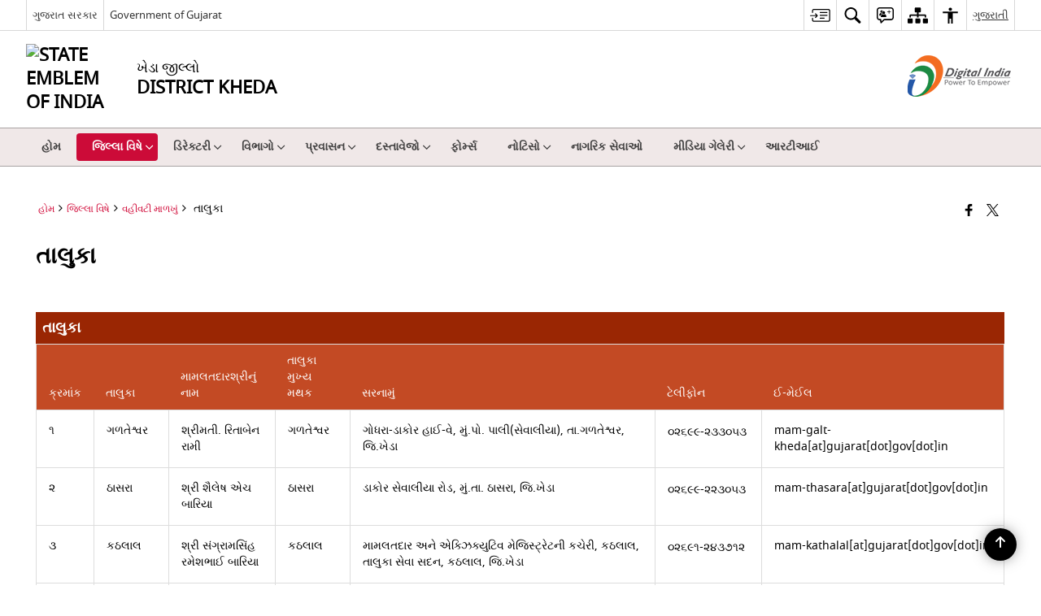

--- FILE ---
content_type: text/html; charset=UTF-8
request_url: https://kheda.nic.in/gu/%E0%AA%A4%E0%AA%BE%E0%AA%B2%E0%AB%81%E0%AA%95%E0%AA%BE/
body_size: 25607
content:
<!DOCTYPE html>
<html lang="gu">

<head>
    <meta charset="UTF-8" />
    <meta http-equiv="X-UA-Compatible" content="IE=edge">
    <meta name="viewport" content="width=device-width, initial-scale=1">
    <title>
        તાલુકા | જિલ્લા ખેડા, ગુજરાત સરકાર | India    </title>
        <link rel="icon" href="https://cdn.s3waas.gov.in/s3fc8001f834f6a5f0561080d134d53d29/uploads/2018/07/2018072751.png">
        <link rel="profile" href="http://gmpg.org/xfn/11" />
    
        <meta name='robots' content='max-image-preview:large' />
<link rel="alternate" href="https://kheda.nic.in/taluka/" hreflang="en" />
<link rel="alternate" href="https://kheda.nic.in/gu/%e0%aa%a4%e0%aa%be%e0%aa%b2%e0%ab%81%e0%aa%95%e0%aa%be/" hreflang="gu" />
<meta name="keywords" content="તાલુકા" />
<style id='wp-img-auto-sizes-contain-inline-css'>
img:is([sizes=auto i],[sizes^="auto," i]){contain-intrinsic-size:3000px 1500px}
/*# sourceURL=wp-img-auto-sizes-contain-inline-css */
</style>
<style id='wp-emoji-styles-inline-css'>

	img.wp-smiley, img.emoji {
		display: inline !important;
		border: none !important;
		box-shadow: none !important;
		height: 1em !important;
		width: 1em !important;
		margin: 0 0.07em !important;
		vertical-align: -0.1em !important;
		background: none !important;
		padding: 0 !important;
	}
/*# sourceURL=wp-emoji-styles-inline-css */
</style>
<style id='wp-block-library-inline-css'>
:root{--wp-block-synced-color:#7a00df;--wp-block-synced-color--rgb:122,0,223;--wp-bound-block-color:var(--wp-block-synced-color);--wp-editor-canvas-background:#ddd;--wp-admin-theme-color:#007cba;--wp-admin-theme-color--rgb:0,124,186;--wp-admin-theme-color-darker-10:#006ba1;--wp-admin-theme-color-darker-10--rgb:0,107,160.5;--wp-admin-theme-color-darker-20:#005a87;--wp-admin-theme-color-darker-20--rgb:0,90,135;--wp-admin-border-width-focus:2px}@media (min-resolution:192dpi){:root{--wp-admin-border-width-focus:1.5px}}.wp-element-button{cursor:pointer}:root .has-very-light-gray-background-color{background-color:#eee}:root .has-very-dark-gray-background-color{background-color:#313131}:root .has-very-light-gray-color{color:#eee}:root .has-very-dark-gray-color{color:#313131}:root .has-vivid-green-cyan-to-vivid-cyan-blue-gradient-background{background:linear-gradient(135deg,#00d084,#0693e3)}:root .has-purple-crush-gradient-background{background:linear-gradient(135deg,#34e2e4,#4721fb 50%,#ab1dfe)}:root .has-hazy-dawn-gradient-background{background:linear-gradient(135deg,#faaca8,#dad0ec)}:root .has-subdued-olive-gradient-background{background:linear-gradient(135deg,#fafae1,#67a671)}:root .has-atomic-cream-gradient-background{background:linear-gradient(135deg,#fdd79a,#004a59)}:root .has-nightshade-gradient-background{background:linear-gradient(135deg,#330968,#31cdcf)}:root .has-midnight-gradient-background{background:linear-gradient(135deg,#020381,#2874fc)}:root{--wp--preset--font-size--normal:16px;--wp--preset--font-size--huge:42px}.has-regular-font-size{font-size:1em}.has-larger-font-size{font-size:2.625em}.has-normal-font-size{font-size:var(--wp--preset--font-size--normal)}.has-huge-font-size{font-size:var(--wp--preset--font-size--huge)}.has-text-align-center{text-align:center}.has-text-align-left{text-align:left}.has-text-align-right{text-align:right}.has-fit-text{white-space:nowrap!important}#end-resizable-editor-section{display:none}.aligncenter{clear:both}.items-justified-left{justify-content:flex-start}.items-justified-center{justify-content:center}.items-justified-right{justify-content:flex-end}.items-justified-space-between{justify-content:space-between}.screen-reader-text{border:0;clip-path:inset(50%);height:1px;margin:-1px;overflow:hidden;padding:0;position:absolute;width:1px;word-wrap:normal!important}.screen-reader-text:focus{background-color:#ddd;clip-path:none;color:#444;display:block;font-size:1em;height:auto;left:5px;line-height:normal;padding:15px 23px 14px;text-decoration:none;top:5px;width:auto;z-index:100000}html :where(.has-border-color){border-style:solid}html :where([style*=border-top-color]){border-top-style:solid}html :where([style*=border-right-color]){border-right-style:solid}html :where([style*=border-bottom-color]){border-bottom-style:solid}html :where([style*=border-left-color]){border-left-style:solid}html :where([style*=border-width]){border-style:solid}html :where([style*=border-top-width]){border-top-style:solid}html :where([style*=border-right-width]){border-right-style:solid}html :where([style*=border-bottom-width]){border-bottom-style:solid}html :where([style*=border-left-width]){border-left-style:solid}html :where(img[class*=wp-image-]){height:auto;max-width:100%}:where(figure){margin:0 0 1em}html :where(.is-position-sticky){--wp-admin--admin-bar--position-offset:var(--wp-admin--admin-bar--height,0px)}@media screen and (max-width:600px){html :where(.is-position-sticky){--wp-admin--admin-bar--position-offset:0px}}

/*# sourceURL=wp-block-library-inline-css */
</style><style id='global-styles-inline-css'>
:root{--wp--preset--aspect-ratio--square: 1;--wp--preset--aspect-ratio--4-3: 4/3;--wp--preset--aspect-ratio--3-4: 3/4;--wp--preset--aspect-ratio--3-2: 3/2;--wp--preset--aspect-ratio--2-3: 2/3;--wp--preset--aspect-ratio--16-9: 16/9;--wp--preset--aspect-ratio--9-16: 9/16;--wp--preset--color--black: #000000;--wp--preset--color--cyan-bluish-gray: #abb8c3;--wp--preset--color--white: #ffffff;--wp--preset--color--pale-pink: #f78da7;--wp--preset--color--vivid-red: #cf2e2e;--wp--preset--color--luminous-vivid-orange: #ff6900;--wp--preset--color--luminous-vivid-amber: #fcb900;--wp--preset--color--light-green-cyan: #7bdcb5;--wp--preset--color--vivid-green-cyan: #00d084;--wp--preset--color--pale-cyan-blue: #8ed1fc;--wp--preset--color--vivid-cyan-blue: #0693e3;--wp--preset--color--vivid-purple: #9b51e0;--wp--preset--gradient--vivid-cyan-blue-to-vivid-purple: linear-gradient(135deg,rgb(6,147,227) 0%,rgb(155,81,224) 100%);--wp--preset--gradient--light-green-cyan-to-vivid-green-cyan: linear-gradient(135deg,rgb(122,220,180) 0%,rgb(0,208,130) 100%);--wp--preset--gradient--luminous-vivid-amber-to-luminous-vivid-orange: linear-gradient(135deg,rgb(252,185,0) 0%,rgb(255,105,0) 100%);--wp--preset--gradient--luminous-vivid-orange-to-vivid-red: linear-gradient(135deg,rgb(255,105,0) 0%,rgb(207,46,46) 100%);--wp--preset--gradient--very-light-gray-to-cyan-bluish-gray: linear-gradient(135deg,rgb(238,238,238) 0%,rgb(169,184,195) 100%);--wp--preset--gradient--cool-to-warm-spectrum: linear-gradient(135deg,rgb(74,234,220) 0%,rgb(151,120,209) 20%,rgb(207,42,186) 40%,rgb(238,44,130) 60%,rgb(251,105,98) 80%,rgb(254,248,76) 100%);--wp--preset--gradient--blush-light-purple: linear-gradient(135deg,rgb(255,206,236) 0%,rgb(152,150,240) 100%);--wp--preset--gradient--blush-bordeaux: linear-gradient(135deg,rgb(254,205,165) 0%,rgb(254,45,45) 50%,rgb(107,0,62) 100%);--wp--preset--gradient--luminous-dusk: linear-gradient(135deg,rgb(255,203,112) 0%,rgb(199,81,192) 50%,rgb(65,88,208) 100%);--wp--preset--gradient--pale-ocean: linear-gradient(135deg,rgb(255,245,203) 0%,rgb(182,227,212) 50%,rgb(51,167,181) 100%);--wp--preset--gradient--electric-grass: linear-gradient(135deg,rgb(202,248,128) 0%,rgb(113,206,126) 100%);--wp--preset--gradient--midnight: linear-gradient(135deg,rgb(2,3,129) 0%,rgb(40,116,252) 100%);--wp--preset--font-size--small: 13px;--wp--preset--font-size--medium: 20px;--wp--preset--font-size--large: 36px;--wp--preset--font-size--x-large: 42px;--wp--preset--spacing--20: 0.44rem;--wp--preset--spacing--30: 0.67rem;--wp--preset--spacing--40: 1rem;--wp--preset--spacing--50: 1.5rem;--wp--preset--spacing--60: 2.25rem;--wp--preset--spacing--70: 3.38rem;--wp--preset--spacing--80: 5.06rem;--wp--preset--shadow--natural: 6px 6px 9px rgba(0, 0, 0, 0.2);--wp--preset--shadow--deep: 12px 12px 50px rgba(0, 0, 0, 0.4);--wp--preset--shadow--sharp: 6px 6px 0px rgba(0, 0, 0, 0.2);--wp--preset--shadow--outlined: 6px 6px 0px -3px rgb(255, 255, 255), 6px 6px rgb(0, 0, 0);--wp--preset--shadow--crisp: 6px 6px 0px rgb(0, 0, 0);}:where(.is-layout-flex){gap: 0.5em;}:where(.is-layout-grid){gap: 0.5em;}body .is-layout-flex{display: flex;}.is-layout-flex{flex-wrap: wrap;align-items: center;}.is-layout-flex > :is(*, div){margin: 0;}body .is-layout-grid{display: grid;}.is-layout-grid > :is(*, div){margin: 0;}:where(.wp-block-columns.is-layout-flex){gap: 2em;}:where(.wp-block-columns.is-layout-grid){gap: 2em;}:where(.wp-block-post-template.is-layout-flex){gap: 1.25em;}:where(.wp-block-post-template.is-layout-grid){gap: 1.25em;}.has-black-color{color: var(--wp--preset--color--black) !important;}.has-cyan-bluish-gray-color{color: var(--wp--preset--color--cyan-bluish-gray) !important;}.has-white-color{color: var(--wp--preset--color--white) !important;}.has-pale-pink-color{color: var(--wp--preset--color--pale-pink) !important;}.has-vivid-red-color{color: var(--wp--preset--color--vivid-red) !important;}.has-luminous-vivid-orange-color{color: var(--wp--preset--color--luminous-vivid-orange) !important;}.has-luminous-vivid-amber-color{color: var(--wp--preset--color--luminous-vivid-amber) !important;}.has-light-green-cyan-color{color: var(--wp--preset--color--light-green-cyan) !important;}.has-vivid-green-cyan-color{color: var(--wp--preset--color--vivid-green-cyan) !important;}.has-pale-cyan-blue-color{color: var(--wp--preset--color--pale-cyan-blue) !important;}.has-vivid-cyan-blue-color{color: var(--wp--preset--color--vivid-cyan-blue) !important;}.has-vivid-purple-color{color: var(--wp--preset--color--vivid-purple) !important;}.has-black-background-color{background-color: var(--wp--preset--color--black) !important;}.has-cyan-bluish-gray-background-color{background-color: var(--wp--preset--color--cyan-bluish-gray) !important;}.has-white-background-color{background-color: var(--wp--preset--color--white) !important;}.has-pale-pink-background-color{background-color: var(--wp--preset--color--pale-pink) !important;}.has-vivid-red-background-color{background-color: var(--wp--preset--color--vivid-red) !important;}.has-luminous-vivid-orange-background-color{background-color: var(--wp--preset--color--luminous-vivid-orange) !important;}.has-luminous-vivid-amber-background-color{background-color: var(--wp--preset--color--luminous-vivid-amber) !important;}.has-light-green-cyan-background-color{background-color: var(--wp--preset--color--light-green-cyan) !important;}.has-vivid-green-cyan-background-color{background-color: var(--wp--preset--color--vivid-green-cyan) !important;}.has-pale-cyan-blue-background-color{background-color: var(--wp--preset--color--pale-cyan-blue) !important;}.has-vivid-cyan-blue-background-color{background-color: var(--wp--preset--color--vivid-cyan-blue) !important;}.has-vivid-purple-background-color{background-color: var(--wp--preset--color--vivid-purple) !important;}.has-black-border-color{border-color: var(--wp--preset--color--black) !important;}.has-cyan-bluish-gray-border-color{border-color: var(--wp--preset--color--cyan-bluish-gray) !important;}.has-white-border-color{border-color: var(--wp--preset--color--white) !important;}.has-pale-pink-border-color{border-color: var(--wp--preset--color--pale-pink) !important;}.has-vivid-red-border-color{border-color: var(--wp--preset--color--vivid-red) !important;}.has-luminous-vivid-orange-border-color{border-color: var(--wp--preset--color--luminous-vivid-orange) !important;}.has-luminous-vivid-amber-border-color{border-color: var(--wp--preset--color--luminous-vivid-amber) !important;}.has-light-green-cyan-border-color{border-color: var(--wp--preset--color--light-green-cyan) !important;}.has-vivid-green-cyan-border-color{border-color: var(--wp--preset--color--vivid-green-cyan) !important;}.has-pale-cyan-blue-border-color{border-color: var(--wp--preset--color--pale-cyan-blue) !important;}.has-vivid-cyan-blue-border-color{border-color: var(--wp--preset--color--vivid-cyan-blue) !important;}.has-vivid-purple-border-color{border-color: var(--wp--preset--color--vivid-purple) !important;}.has-vivid-cyan-blue-to-vivid-purple-gradient-background{background: var(--wp--preset--gradient--vivid-cyan-blue-to-vivid-purple) !important;}.has-light-green-cyan-to-vivid-green-cyan-gradient-background{background: var(--wp--preset--gradient--light-green-cyan-to-vivid-green-cyan) !important;}.has-luminous-vivid-amber-to-luminous-vivid-orange-gradient-background{background: var(--wp--preset--gradient--luminous-vivid-amber-to-luminous-vivid-orange) !important;}.has-luminous-vivid-orange-to-vivid-red-gradient-background{background: var(--wp--preset--gradient--luminous-vivid-orange-to-vivid-red) !important;}.has-very-light-gray-to-cyan-bluish-gray-gradient-background{background: var(--wp--preset--gradient--very-light-gray-to-cyan-bluish-gray) !important;}.has-cool-to-warm-spectrum-gradient-background{background: var(--wp--preset--gradient--cool-to-warm-spectrum) !important;}.has-blush-light-purple-gradient-background{background: var(--wp--preset--gradient--blush-light-purple) !important;}.has-blush-bordeaux-gradient-background{background: var(--wp--preset--gradient--blush-bordeaux) !important;}.has-luminous-dusk-gradient-background{background: var(--wp--preset--gradient--luminous-dusk) !important;}.has-pale-ocean-gradient-background{background: var(--wp--preset--gradient--pale-ocean) !important;}.has-electric-grass-gradient-background{background: var(--wp--preset--gradient--electric-grass) !important;}.has-midnight-gradient-background{background: var(--wp--preset--gradient--midnight) !important;}.has-small-font-size{font-size: var(--wp--preset--font-size--small) !important;}.has-medium-font-size{font-size: var(--wp--preset--font-size--medium) !important;}.has-large-font-size{font-size: var(--wp--preset--font-size--large) !important;}.has-x-large-font-size{font-size: var(--wp--preset--font-size--x-large) !important;}
/*# sourceURL=global-styles-inline-css */
</style>

<style id='classic-theme-styles-inline-css'>
/*! This file is auto-generated */
.wp-block-button__link{color:#fff;background-color:#32373c;border-radius:9999px;box-shadow:none;text-decoration:none;padding:calc(.667em + 2px) calc(1.333em + 2px);font-size:1.125em}.wp-block-file__button{background:#32373c;color:#fff;text-decoration:none}
/*# sourceURL=/wp-includes/css/classic-themes.min.css */
</style>
<link rel='stylesheet' id='parichay-login-css-css' href='https://kheda.nic.in/wp-content/mu-plugins/parichay-sso//css/login.css' media='all' />
<link rel='stylesheet' id='base-css-css' href='https://kheda.nic.in/wp-content/themes/district-theme-12/css/base.css' media='all' />
<link rel='stylesheet' id='extra-feature-css-css' href='https://kheda.nic.in/wp-content/plugins/common_utility/css/extra.features.css' media='all' />
<link rel='stylesheet' id='contact-form-7-css' href='https://kheda.nic.in/wp-content/plugins/contact-form-7/includes/css/styles.css' media='all' />
<link rel='stylesheet' id='sliderhelper-css-css' href='https://kheda.nic.in/wp-content/themes/district-theme-12/css/sliderhelper.css' media='all' />
<link rel='stylesheet' id='js_composer_front-css' href='https://kheda.nic.in/wp-content/plugins/js_composer/assets/css/js_composer.min.css' media='all' />
<link rel='stylesheet' id='font-awesome-css' href='https://kheda.nic.in/wp-content/plugins/awaas-accessibility/css/font-awesome.css' media='all' />
<link rel='stylesheet' id='extra_css-css' href='https://kheda.nic.in/wp-content/plugins/awaas-accessibility/css/extra.css' media='screen' />
<script src="https://kheda.nic.in/wp-content/themes/district-theme-12/js/jquery.min.js" id="jquery-core-js"></script>
<script src="https://kheda.nic.in/wp-content/themes/district-theme-12/js/jquery-migrate.min.js" id="jquery-migrate-js"></script>
<script src="https://kheda.nic.in/wp-content/themes/district-theme-12/js/core.min.js" id="jquery-ui-core-js"></script>
<script src="https://kheda.nic.in/wp-content/plugins/awaas-accessibility/js/external.js" id="external-link-js"></script>
<script id="s3waas-accessibility-js-extra">
var S3WaaSAccessibilityParams = {"blogInfoName":"\u0a9c\u0abf\u0ab2\u0acd\u0ab2\u0abe \u0a96\u0ac7\u0aa1\u0abe, \u0a97\u0ac1\u0a9c\u0ab0\u0abe\u0aa4 \u0ab8\u0ab0\u0a95\u0abe\u0ab0","defaultLinkAriaLabel":"\u0aac\u0abe\u0ab9\u0acd\u0aaf \u0ab8\u0abe\u0a87\u0a9f \u0a95\u0ac7 \u0a9c\u0ac7 \u0aa8\u0ab5\u0ac0 \u0ab5\u0abf\u0a82\u0aa1\u0acb\u0aae\u0abe\u0a82 \u0a96\u0ac1\u0ab2\u0ac7 \u0a9b\u0ac7","defaultLinkTitle":"\u0aac\u0abe\u0ab9\u0acd\u0aaf \u0ab8\u0abe\u0a87\u0a9f \u0a95\u0ac7 \u0a9c\u0ac7 \u0aa8\u0ab5\u0ac0 \u0ab5\u0abf\u0a82\u0aa1\u0acb\u0aae\u0abe\u0a82 \u0a96\u0ac1\u0ab2\u0ac7 \u0a9b\u0ac7","flexNavPrevTitle":"\u0a85\u0a97\u0abe\u0a89\u0aa8\u0abe","flexNavPlayPauseTitle":"Play/Pause","flexNavNextTitle":"\u0a86\u0a97\u0ab3","ariaLabelDownload":"\u0aa1\u0abe\u0a89\u0aa8\u0ab2\u0acb\u0aa1 \u0a95\u0ab0\u0acb","excludeExternalLinks":"","nameIsRequired":"Name is a required field","nameInvalidError":"The Name entered is invalid. Only alphabets and space are supported.","emailRequired":"Email is a required field","emailInvalidError":"Please enter a valid email address in the format name@example.com","subjectRequired":"Subject is a required field","messageRequired":"Message is a required field","captchaRequired":"Captcha is a required field"};
//# sourceURL=s3waas-accessibility-js-extra
</script>
<script src="https://kheda.nic.in/wp-content/plugins/awaas-accessibility/js/accessibility.js" id="s3waas-accessibility-js"></script>
<link rel="canonical" href="https://kheda.nic.in/gu/%e0%aa%a4%e0%aa%be%e0%aa%b2%e0%ab%81%e0%aa%95%e0%aa%be/" />
<link rel='shortlink' href='https://kheda.nic.in/?p=23021' />
<style>
#map_canvas {
    width: 100%;
    height: 500px;
    border: 2px solid #3872ac;
    position: relative;
}

.markerLoader {
    width: 100px;
    position: absolute;
    top: 50%;
    left: 50%;
    margin-left: -50px;
    margin-top: -50px;
}

.markerLoader img {
    width: 100%;
}

.googleMarkerOptions {
    width: 500px;
    float: right;
    margin-bottom: 15px;
}

.googleMarkerOptions>form {
    display: flex;
    align-items: center;
}

.googleMarkerOptions select {
    height: auto;
    padding: 6px 10px;
    margin: 0 5px;
    border-radius: 4px;
}

.googleMarkerOptions select.radius {
    width: auto;
}

.googleMarkerOptions #utility_type {
    width: 100%;
    margin-left: 0;
}

.googleMarkerOptions>form .btn {
    border-radius: 4px;
    margin-right: 0;
}

.googleMarkerOptions>form .btn:focus {
    outline: none;
}

.googleMarkerOptions>form .nearby-img {
    width: 40px;
    margin-right: 10px;
}

.googleMapMarker {
    display: inline-block;
    width: 100%;
}

body.contrast .googleMapMarkerInfoHOlder {
    background: #000;
    padding: 8px 14px 54px;
}

.googleMapMarkerLocationList {
    margin-top: 25px;
}

.googleMapMarkerLocationList ul {
    display: grid;
    grid-template-columns: repeat(4, 1fr);
    grid-gap: 20px;
    padding: 0;
    word-break: break-word;
}

.googleMapMarkerLocationList li {
    list-style: none;
    padding: 12px;
    box-shadow: 0 0 10px 0 rgba(0, 0, 0, 0.25);
}

/*
                .googleMapMarkerLocationList li:nth-child(7n-2), .googleMapMarkerLocationList li:nth-child(7n-1), .googleMapMarkerLocationList li:nth-child(7n){grid-column: span 4;}
        */
@media screen and (max-width: 1199px) {
    .googleMapMarkerLocationList ul {
        grid-template-columns: repeat(3, 1fr);
    }
}

@media screen and (max-width: 992px) {
    .googleMapMarkerLocationList ul {
        grid-template-columns: repeat(2, 1fr);
    }
}

@media screen and (max-width: 575px) {
    .googleMapMarkerLocationList ul {
        grid-template-columns: repeat(1, 1fr);
    }
}

@media screen and (max-width: 640px) {
    .googleMarkerOptions {
        width: 100%;
    }

    .googleMarkerOptions>form {
        display: block;
        text-align: center;
    }

    .googleMarkerOptions #utility_type {
        width: 100%;
    }

    .googleMarkerOptions>form .nearby-img {
        display: none;
    }

    .googleMarkerOptions select.radius {
        margin: 10px 0;
    }

    .googleMarkerOptions>form .btn {
        font-size: 1.1em;
    }
}
</style>
    <noscript>
        <style>
            #topBar #accessibility ul li .goiSearch, #topBar1 #accessibility ul li .goiSearch{ visibility: visible;}
            #topBar #accessibility ul li .socialIcons ul, #topBar1 #accessibility ul li .socialIcons ul { background: #fff !important;}
            #topBar #accessibility ul li .goiSearch, #topBar1 #accessibility ul li .goiSearch{ right: 0; left: inherit;}
            .nav li a:focus > ul { left: 0; opacity: 0.99;}
            .show-focus-outlines a:focus, .show-focus-outlines button:focus, .show-focus-outlines .carasoleflex-wrap .flexslider .slides > li a:focus, 
            .show-focus-outlines .flexslider .slides>li a:focus
            { outline: 3px solid #d64000 !important;}
            .flexslider .slides>li { display:block;}
            .nav li.active > a, .nav li > a:hover, .nav li > a:focus, .nav ul li a:hover,
            .mva7-thc-activetheme-district-theme-13 .nav li:hover > a, .mva7-thc-activetheme-district-theme-13 .nav li.active > a, .home-13 .nav li:hover > a, .home-13 .nav li.active > a{color:#ffffff;}
            .nav li:hover > a{ border-top:none; color:#ffffff;}
            .nav li.active > a{ border:0;}
            .nav ul{ opacity:1; left:0; position:static !important; width:auto; border:0;}
            .nav li{ position:static !important; display:block; float:none; border:0 !important;}
            .nav li>a { float:none; display:block; background-color:rgba(146,38,4,0.75) !important; color:#ffffff; margin:0; padding:12px 20px !important; border-radius:0; border-bottom:1px solid #ffffff !important; position:static !important; border-top:0; font-size:14px !important;}
            .nav ul.sub-menu li >a{ background-color:rgba(146,38,4,1); font-size:12px !important;}
            ul li .socialIcons{ visibility:visible !important;}
            .mva7-thc-activetheme-district-theme .nav li > a,
            .mva7-thc-activetheme-district-theme .nav li.active > a{ background-color:#9e6b22 !important;}
            .mva7-thc-activetheme-district-theme .nav ul.sub-menu li >a{ background-color:#f3b45b !important;}

            .mva7-thc-activetheme-district-theme-2 .menuWrapper,
            .mva7-thc-activetheme-district-theme-6 .menuWrapper,
            .mva7-thc-activetheme-district-theme-7 .menuWrapper,
            .mva7-thc-activetheme-district-theme-8 .menuWrapper,
            .mva7-thc-activetheme-district-theme-9 .menuWrapper,
            .mva7-thc-activetheme-district-theme-10 .menuWrapper,
            .mva7-thc-activetheme-district-theme-11 .menuWrapper,
            .mva7-thc-activetheme-district-theme-13 .menuWrapper,
            .mva7-thc-activetheme-district-theme-14 .menuWrapper,
            .mva7-thc-activetheme-district-theme-15 .menuWrapper{ background-color:#ffffff;}

            .mva7-thc-activetheme-district-theme-2 .nav li > a,
            .mva7-thc-activetheme-district-theme-2 .nav li.active > a{ background-color:rgba(63,77,184,0.75) !important;}
            .mva7-thc-activetheme-district-theme-2 .nav ul.sub-menu li >a{ background-color:rgba(63,77,184,1) !important;}

            .mva7-thc-activetheme-district-theme-3 .nav li > a,
            .mva7-thc-activetheme-district-theme-3 .nav li.active > a,
            .mva7-thc-activetheme-district-theme-5 .nav li > a,
            .mva7-thc-activetheme-district-theme-5 .nav li.active > a{ background-color:rgba(212,60,60,0.75) !important;}
            .mva7-thc-activetheme-district-theme-3 .nav ul.sub-menu li >a,
            .mva7-thc-activetheme-district-theme-5 .nav ul.sub-menu li >a{ background-color:rgba(212,60,60,1) !important;}

            .mva7-thc-activetheme-district-theme-4 .nav li > a,
            .mva7-thc-activetheme-district-theme-4 .nav li.active > a{ background-color:rgba(184,48,88,0.75) !important;}
            .mva7-thc-activetheme-district-theme-4 .nav ul.sub-menu li >a{ background-color:rgba(184,48,88,1) !important;}

            .mva7-thc-activetheme-district-theme-6 .nav li > a,
            .mva7-thc-activetheme-district-theme-6 .nav li.active > a{ background-color:rgba(16,91,122,0.75) !important;}
            .mva7-thc-activetheme-district-theme-6 .nav ul.sub-menu li >a{ background-color:rgba(16,91,122,1) !important;}

            .mva7-thc-activetheme-district-theme-7 .nav li > a,
            .mva7-thc-activetheme-district-theme-7 .nav li.active > a{ background-color:rgba(2,20,80,0.75) !important;}
            .mva7-thc-activetheme-district-theme-7 .nav ul.sub-menu li >a{ background-color:rgba(2,20,80,1) !important;}

            .mva7-thc-activetheme-district-theme-8 .nav li > a,
            .mva7-thc-activetheme-district-theme-8 .nav li.active > a{ background-color:rgba(0,144,145,0.65) !important;}
            .mva7-thc-activetheme-district-theme-8 .nav ul.sub-menu li >a{ background-color:rgba(0,144,145,1) !important;}

            .mva7-thc-activetheme-district-theme-9 .nav li > a,
            .mva7-thc-activetheme-district-theme-9 .nav li.active > a{ background-color:rgba(60,125,20,0.75) !important;}
            .mva7-thc-activetheme-district-theme-9 .nav ul.sub-menu li >a{ background-color:rgba(60,125,20,1) !important;}

            .mva7-thc-activetheme-district-theme-10 .nav li > a,
            .mva7-thc-activetheme-district-theme-10 .nav li.active > a{ background-color:rgba(233,13,65,0.70) !important;}
            .mva7-thc-activetheme-district-theme-10 .nav ul.sub-menu li >a{ background-color:rgba(233,13,65,1) !important;}

            .mva7-thc-activetheme-district-theme-11 .nav li > a,
            .mva7-thc-activetheme-district-theme-11 .nav li.active > a{ background-color:rgba(104,57,127,0.75) !important;}
            .mva7-thc-activetheme-district-theme-11 .nav ul.sub-menu li >a{ background-color:rgba(104,57,127,1) !important;}

            .mva7-thc-activetheme-district-theme-13 .nav li > a,
            .mva7-thc-activetheme-district-theme-13 .nav li.active > a{ background-color:rgba(0,0,0,0.75) !important;}
            .mva7-thc-activetheme-district-theme-13 .nav ul.sub-menu li >a{ background-color:rgba(0,0,0,1) !important;}

            .mva7-thc-activetheme-district-theme-14 .nav li > a,
            .mva7-thc-activetheme-district-theme-14 .nav li.active > a{ background-color:rgba(0,120,175,0.75) !important;}
            .mva7-thc-activetheme-district-theme-14 .nav ul.sub-menu li >a{ background-color:rgba(0,120,175,1) !important;}

            .mva7-thc-activetheme-district-theme-15 .nav li > a,
            .mva7-thc-activetheme-district-theme-15 .nav li.active > a{ background-color:rgba(150,86,104,0.75) !important;}
            .mva7-thc-activetheme-district-theme-15 .nav ul.sub-menu li >a{ background-color:rgba(150,86,104,1) !important;}y

                                                                                                                                /*for high contrast css*/
                                                                                                                            .contrast #topBar #accessibility ul li .socialIcons ul, .contrast #topBar1 #accessibility ul li .socialIcons ul,
                                                                                                                            .contrast .nav li>a, .contrast .nav ul.sub-menu li >a,
                                                                                                                            .contrast.mva7-thc-activetheme-district-theme .nav li.active > a,
                                                                                                                            .contrast.mva7-thc-activetheme-district-theme .nav ul.sub-menu li >a,
                                                                                                                            .contrast.mva7-thc-activetheme-district-theme-2 .menuWrapper,
                                                                                                                            .contrast.mva7-thc-activetheme-district-theme-6 .menuWrapper,
                                                                                                                            .contrast.mva7-thc-activetheme-district-theme-7 .menuWrapper,
                                                                                                                            .contrast.mva7-thc-activetheme-district-theme-8 .menuWrapper,
                                                                                                                            .contrast.mva7-thc-activetheme-district-theme-9 .menuWrapper,
                                                                                                                            .contrast.mva7-thc-activetheme-district-theme-10 .menuWrapper,
                                                                                                                            .contrast.mva7-thc-activetheme-district-theme-11 .menuWrapper,
                                                                                                                            .contrast.mva7-thc-activetheme-district-theme-13 .menuWrapper,
                                                                                                                            .contrast.mva7-thc-activetheme-district-theme-14 .menuWrapper,
                                                                                                                            .contrast.mva7-thc-activetheme-district-theme-15 .menuWrapper,
                                                                                                                            .contrast.mva7-thc-activetheme-district-theme-2 .nav li > a,
                                                                                                                            .contrast.mva7-thc-activetheme-district-theme-2 .nav li.active > a,
                                                                                                                            .contrast.mva7-thc-activetheme-district-theme-2 .nav ul.sub-menu li >a,
                                                                                                                            .contrast.mva7-thc-activetheme-district-theme-3 .nav li > a,
                                                                                                                            .contrast.mva7-thc-activetheme-district-theme-3 .nav li.active > a,
                                                                                                                            .contrast.mva7-thc-activetheme-district-theme-5 .nav li > a,
                                                                                                                            .contrast.mva7-thc-activetheme-district-theme-5 .nav li.active > a,
                                                                                                                            .contrast.mva7-thc-activetheme-district-theme-3 .nav ul.sub-menu li >a,
                                                                                                                            .contrast.mva7-thc-activetheme-district-theme-5 .nav ul.sub-menu li >a,
                                                                                                                            .contrast.mva7-thc-activetheme-district-theme-4 .nav li > a,
                                                                                                                            .contrast.mva7-thc-activetheme-district-theme-4 .nav li.active > a,
                                                                                                                            .contrast.mva7-thc-activetheme-district-theme-4 .nav ul.sub-menu li >a,
                                                                                                                            .contrast.mva7-thc-activetheme-district-theme-6 .nav li > a,
                                                                                                                            .contrast.mva7-thc-activetheme-district-theme-6 .nav li.active > a,
                                                                                                                            .contrast.mva7-thc-activetheme-district-theme-6 .nav ul.sub-menu li >a,
                                                                                                                            .contrast.mva7-thc-activetheme-district-theme-7 .nav li > a,
                                                                                                                            .contrast.mva7-thc-activetheme-district-theme-7 .nav li.active > a,
                                                                                                                            .contrast.mva7-thc-activetheme-district-theme-7 .nav ul.sub-menu li >a,
                                                                                                                            .contrast.mva7-thc-activetheme-district-theme-8 .nav li > a,
                                                                                                                            .contrast.mva7-thc-activetheme-district-theme-8 .nav li.active > a,
                                                                                                                            .contrast.mva7-thc-activetheme-district-theme-8 .nav ul.sub-menu li >a,
                                                                                                                            .contrast.mva7-thc-activetheme-district-theme-9 .nav li > a,
                                                                                                                            .contrast.mva7-thc-activetheme-district-theme-9 .nav li.active > a,
                                                                                                                            .contrast.mva7-thc-activetheme-district-theme-9 .nav ul.sub-menu li >a,
                                                                                                                            .contrast.mva7-thc-activetheme-district-theme-10 .nav li > a,
                                                                                                                            .contrast.mva7-thc-activetheme-district-theme-10 .nav li.active > a,
                                                                                                                            .contrast.mva7-thc-activetheme-district-theme-10 .nav ul.sub-menu li >a,
                                                                                                                            .contrast.mva7-thc-activetheme-district-theme-11 .nav li > a,
                                                                                                                            .contrast.mva7-thc-activetheme-district-theme-11 .nav li.active > a,
                                                                                                                            .contrast.mva7-thc-activetheme-district-theme-11 .nav ul.sub-menu li >a,
                                                                                                                            .contrast.mva7-thc-activetheme-district-theme-13 .nav li > a,
                                                                                                                            .contrast.mva7-thc-activetheme-district-theme-13 .nav li.active > a,
                                                                                                                            .contrast.mva7-thc-activetheme-district-theme-13 .nav ul.sub-menu li >a,
                                                                                                                            .contrast.mva7-thc-activetheme-district-theme-14 .nav li > a,
                                                                                                                            .contrast.mva7-thc-activetheme-district-theme-14 .nav li.active > a,
                                                                                                                            .contrast.mva7-thc-activetheme-district-theme-14 .nav ul.sub-menu li >a,
                                                                                                                            .contrast.mva7-thc-activetheme-district-theme-15 .nav li > a,
                                                                                                                            .contrast.mva7-thc-activetheme-district-theme-15 .nav li.active > a,
                                                                                                                            .contrast.mva7-thc-activetheme-district-theme-15 .nav ul.sub-menu li >a,
                                                                                                                            body.contrast
                                                                                                                            { background-color:#000 !important;}
            .contrast a, .contrast .socialIcons.select-lang a{ color:#ffff00 !important;}
            body.contrast, .contrast p, .contrast div, .contrast table{ color: #fff !important}
        </style>
    </noscript>
    <meta name="generator" content="Powered by WPBakery Page Builder - drag and drop page builder for WordPress."/>
<noscript><style> .wpb_animate_when_almost_visible { opacity: 1; }</style></noscript>    <!-- HTML5 shim and Respond.js for IE8 support of HTML5 elements and media queries -->
    <!-- WARNING: Respond.js doesn't work if you view the page via file:// -->
    <!--[if lt IE 9]>
      <script src="https://kheda.nic.in/wp-content/themes/district-theme-12/js/html5shiv.min.js"></script>
      <script src="https://kheda.nic.in/wp-content/themes/district-theme-12/js/respond.min.js"></script>
    <![endif]-->
    <script>
    var ajaxurl = "https://kheda.nic.in/wp-admin/admin-ajax.php";
    </script>

</head>

<body class="wp-singular page-template-default page page-id-23021 wp-theme-district-theme-12 mva7-thc-activetheme-district-theme-12 lang-gu wpb-js-composer js-comp-ver-6.13.0 vc_responsive">
        <!--<header id="mainHeader">-->
    <header>
        <section id="topBar" class="wrapper make-accessible-header">
            <div class="container">
                <div id="accessibility">
                    <div class="push-right">
                        <nav id="accessibility-menu"
                            aria-label="Primary">
                            <ul id="accessibilityMenu" class="clearfix"
                                aria-label="Topbar menu">
                                <li><a href="#SkipContent" class="skip-to-content"
                                        title="મુખ્ય વિષયવસ્તુ પર જાઓ">
                                        <svg width="32" height="24" viewBox="0 0 40 27" fill="#000"
                                            xmlns="http://www.w3.org/2000/svg">
                                            <path
                                                d="M35.7451 0.628906C35.9372 0.628906 36.1614 0.628619 36.3535 0.661133C36.6739 0.693692 36.9949 0.75941 37.2832 0.889648C37.9558 1.15014 38.5006 1.57357 38.917 2.12695C39.2052 2.48504 39.4295 2.90824 39.5576 3.39648C39.6216 3.62421 39.6857 3.81945 39.7178 4.01465V22.7041C39.6537 22.8994 39.6216 23.0948 39.5576 23.29C39.4295 23.7459 39.2053 24.2024 38.917 24.5605C38.5006 25.1139 37.9238 25.5374 37.2832 25.7979C36.9949 25.8955 36.6739 25.9928 36.3535 26.0254C36.1614 26.0579 35.9373 26.0576 35.7451 26.0576H7.80762C5.50113 26.0574 3.83496 24.3646 3.83496 22.0205V19.1875C3.83508 18.6341 4.12402 18.2113 4.60449 18.0811C5.30927 17.8858 5.91797 18.4068 5.91797 19.2207V22.0205C5.91797 23.1925 6.62249 23.9412 7.80762 23.9414H35.6807C36.5135 23.9414 37.155 23.5186 37.4434 22.835C37.5074 22.6071 37.5712 22.3463 37.5713 22.0859V4.60156C37.5713 4.30867 37.5394 4.08034 37.4434 3.85254C37.1871 3.16879 36.5457 2.74512 35.6807 2.74512H7.80762C6.6546 2.7453 5.91808 3.46163 5.91797 4.66602V7.4668C5.91777 8.28044 5.30908 8.80153 4.60449 8.60645C4.12394 8.47621 3.83498 8.05251 3.83496 7.49902V4.66602C3.83509 2.32202 5.50122 0.629121 7.80762 0.628906H35.7451ZM27.6074 17.8203C28.2801 17.8203 28.7606 18.276 28.7607 18.8945C28.7607 19.5457 28.3122 19.9697 27.6074 19.9697H20.0781C19.5338 19.9695 19.0857 19.546 19.0215 19.0254C18.9894 18.4719 19.3419 17.9828 19.8545 17.8525C19.9506 17.8201 20.0788 17.8203 20.1748 17.8203H27.6074ZM10.6592 9.32227C10.7233 9.32227 10.7877 9.35449 10.8838 9.35449C11.108 9.38706 11.2684 9.51727 11.3965 9.64746C11.5246 9.7777 11.6843 9.90882 11.8125 10.0391C11.8766 10.1367 11.9733 10.2344 12.0693 10.332C12.1652 10.4294 12.2293 10.4944 12.3252 10.5918C12.5815 10.8523 12.8064 11.081 13.0947 11.374L13.1582 11.4385C13.4786 11.7315 13.7675 12.0576 14.0879 12.3506C14.1518 12.4156 14.2154 12.4809 14.2793 12.5459C14.3434 12.6436 14.44 12.709 14.5361 12.8066C14.7282 13.0018 14.9202 13.1971 15.1123 13.4248C15.1764 13.5225 15.1769 13.6204 15.209 13.6855V13.75C15.209 13.7825 15.2412 13.7829 15.2412 13.8154V14.0107C15.2114 14.0107 15.2091 14.039 15.209 14.043C15.1769 14.2383 15.0803 14.4342 14.9521 14.5645C14.6639 14.8574 14.4074 15.1182 14.1191 15.4111L13.5752 15.9648C13.2869 16.2579 12.9983 16.5507 12.71 16.8438C12.5498 17.0065 12.3896 17.1693 12.2295 17.332C11.9732 17.5925 11.7163 17.8528 11.46 18.1133L11.4287 18.1455C11.3006 18.2757 11.1717 18.4066 10.9795 18.4717H10.9482C10.9481 18.5022 10.9193 18.5038 10.916 18.5039L10.8838 18.5371H10.499V18.5039C10.4673 18.5038 10.4671 18.4719 10.4355 18.4717C10.4039 18.4396 10.3719 18.4385 10.3711 18.4385C10.1149 18.3733 9.98673 18.1784 9.89062 18.0156C9.76253 17.7553 9.73045 17.495 9.8584 17.2021C9.89044 17.0719 9.98671 16.9733 10.0508 16.9082L10.083 16.876C10.147 16.8109 10.2114 16.7457 10.2754 16.6807C10.3072 16.6484 10.3069 16.6477 10.3389 16.6152C10.4349 16.5176 10.5309 16.4199 10.627 16.3223L10.6592 16.29C10.6911 16.2576 10.7549 16.1929 10.7871 16.1602L11.2363 15.7041C11.2683 15.6716 11.3001 15.6389 11.332 15.6064C11.3961 15.5414 11.4604 15.4762 11.5244 15.4111C11.5565 15.3786 11.6203 15.3128 11.6523 15.2803C11.6843 15.2478 11.7482 15.183 11.7803 15.1504C11.8443 15.0853 11.9086 15.0201 11.9727 14.9551C12.0047 14.9225 12.0373 14.89 12.0693 14.8574H0.887695C0.727657 14.8574 0.567768 14.8573 0.47168 14.7598C0.279453 14.597 0.118763 14.434 0.0546875 14.2061C-0.0733002 13.8481 0.0227193 13.4899 0.342773 13.2295C0.502962 13.0667 0.695846 13.002 0.952148 13.002H12.0693C12.0373 12.9694 11.9735 12.9037 11.9414 12.8711C11.8774 12.806 11.7809 12.7087 11.7168 12.6436C11.6207 12.5459 11.5561 12.4805 11.46 12.3828C11.364 12.2853 11.3001 12.2197 11.2041 12.1221C11.1081 12.057 11.0442 11.992 10.9482 11.8945C10.8842 11.8294 10.8512 11.7966 10.7871 11.7314C10.755 11.6988 10.6911 11.634 10.6592 11.6016C10.4029 11.3411 10.243 11.1452 10.0508 10.9824C9.79471 10.7221 9.69856 10.4621 9.73047 10.1367C9.76251 9.87624 9.89078 9.68038 10.083 9.51758C10.2431 9.38749 10.4351 9.32231 10.6592 9.32227ZM33.2783 12.1875C34.0471 12.1876 34.5272 12.8062 34.335 13.5225C34.2068 13.9457 33.9184 14.2064 33.502 14.2715C33.3739 14.3039 33.2139 14.3037 33.0859 14.3037H20.335C20.2068 14.3037 20.0783 14.304 19.9502 14.2715C19.3736 14.1738 18.9896 13.7175 19.0537 13.1641C19.0859 12.6108 19.5017 12.1877 20.0781 12.1875H33.2783ZM33.2783 6.52246C34.0471 6.5226 34.5272 7.14119 34.335 7.85742C34.2068 8.28048 33.9183 8.54135 33.502 8.60645C33.3739 8.63888 33.2139 8.63867 33.0859 8.63867H20.335C20.2068 8.63867 20.0783 8.639 19.9502 8.60645C19.3736 8.50873 18.9896 8.01995 19.0537 7.49902C19.0857 6.94564 19.5016 6.52265 20.0781 6.52246H33.2783Z">
                                            </path>
                                        </svg>

                                    </a>
                                </li>
                                <li class="searchbox">
                                    <a href="javascript:void(0);" title="સાઇટ શોધો"
                                        aria-label="સાઇટ શોધો" role="button"
                                        data-toggle="dropdown">
                                        <svg width="20" height="20" viewBox="0 0 19 19" fill="#000"
                                            xmlns="http://www.w3.org/2000/svg">
                                            <path
                                                d="M4.89648 0.442261C6.22477 -0.036468 7.66305 -0.129147 9.04199 0.176636C10.4208 0.482456 11.6836 1.1733 12.6816 2.16785C13.9109 3.39515 14.6679 5.0133 14.8203 6.73914C14.9727 8.46496 14.51 10.1895 13.5146 11.6112C13.8121 11.6723 14.086 11.8176 14.3018 12.0302L18.5186 16.2245C18.7817 16.5223 18.921 16.9093 18.9082 17.3055C18.8953 17.7016 18.7309 18.078 18.4492 18.3583C18.1674 18.6386 17.7889 18.8016 17.3906 18.8143C16.9923 18.8271 16.604 18.6884 16.3047 18.4266L12.0879 14.2323C11.8739 14.0178 11.7272 13.746 11.666 13.4501C10.5062 14.2526 9.14014 14.7092 7.72852 14.7665C6.31697 14.8238 4.91793 14.48 3.69629 13.7743C2.47461 13.0685 1.48055 12.0301 0.831055 10.7821C0.181702 9.53425 -0.0955811 8.12792 0.0302734 6.72839C0.156225 5.32864 0.680975 3.99322 1.54297 2.87976C2.40495 1.76641 3.56827 0.920971 4.89648 0.442261ZM8.51172 1.98425C7.43661 1.77158 6.3223 1.88146 5.30957 2.29871C4.29688 2.71597 3.4313 3.42244 2.82227 4.32898C2.21321 5.23568 1.8877 6.30197 1.8877 7.39246C1.88772 8.4829 2.21324 9.54926 2.82227 10.4559C3.4313 11.3624 4.29694 12.069 5.30957 12.4862C6.32232 12.9034 7.4366 13.0124 8.51172 12.7997C9.58691 12.587 10.5744 12.062 11.3496 11.2909V11.2899C12.3872 10.2551 12.9697 8.85302 12.9697 7.39148C12.9696 5.9301 12.3871 4.5287 11.3496 3.49402C10.5744 2.72294 9.58692 2.19699 8.51172 1.98425Z">
                                            </path>
                                        </svg>
                                    </a>
                                    <div class="goiSearch">
                                        <form action="https://kheda.nic.in/gu/" method="get">
                                            <label for="search" class="hide">શોધો</label>
                                                                                        <input type="search"
                                                placeholder="Search here..."
                                                title="Enter Text" name="s" id="search"
                                                value="" />
                                                                                        <button type="submit" title="શોધો"><small
                                                    class="tcon">શોધો</small><span
                                                    class="icon-search" aria-hidden="true"></span></button>
                                        </form>
                                    </div>
                                </li>
                                                                <li>
                                    <a href="#" title="સોશીયલ મિડીયા લિંક્સ"
                                        class="show-social-links" role="button" data-toggle="dropdown">
                                        <svg width="23" height="22" viewBox="0 0 23 22" fill="#000"
                                            xmlns="http://www.w3.org/2000/svg">
                                            <path
                                                d="M19.3096 0C20.2879 0.00121139 21.2262 0.39024 21.918 1.08203C22.6096 1.77386 22.9988 2.71213 23 3.69043V13.8359C22.9989 14.8144 22.6097 15.7525 21.918 16.4443C21.2261 17.1363 20.288 17.5261 19.3096 17.5273H10.4492L6.43262 21.334C6.31765 21.4654 6.16545 21.559 5.99609 21.6016C5.82674 21.6441 5.64785 21.6337 5.48438 21.5723C5.32114 21.5108 5.18038 21.4012 5.08105 21.2578C4.98165 21.1142 4.92867 20.9432 4.92871 20.7686L4.41309 17.5273H3.69043C2.71197 17.5261 1.77385 17.1363 1.08203 16.4443C0.390247 15.7525 0.00105979 14.8144 0 13.8359V3.69043C0.0011763 2.71213 0.390314 1.77386 1.08203 1.08203C1.77383 0.390232 2.71207 0.00121139 3.69043 0H19.3096ZM3.69043 1.7168C3.16761 1.71827 2.6663 1.92691 2.29688 2.29688C1.92771 2.6668 1.72045 3.16781 1.71973 3.69043V13.8359C1.72033 14.3593 1.92785 14.8613 2.29785 15.2314C2.66788 15.6016 3.16999 15.8098 3.69336 15.8105H5.27148C5.49909 15.8105 5.71794 15.9006 5.87891 16.0615C6.03984 16.2225 6.12988 16.4414 6.12988 16.6689L6.41602 19.0576L9.41504 16.1035C9.49564 16.0115 9.59464 15.9372 9.70605 15.8867C9.81764 15.8362 9.93907 15.8104 10.0615 15.8105H19.3096C19.833 15.8098 20.3351 15.6016 20.7051 15.2314C21.0751 14.8613 21.2826 14.3593 21.2832 13.8359V3.69043C21.2825 3.16735 21.0749 2.6659 20.7051 2.2959C20.3351 1.92576 19.833 1.71755 19.3096 1.7168H3.69043ZM10.9736 9.1543C12.1697 9.80535 12.9873 11.1192 12.9873 12.6348C12.987 12.8681 12.9668 13.1012 12.9268 13.3311H5.60938C5.56985 13.1012 5.55009 12.8681 5.5498 12.6348C5.5498 11.1238 6.36261 9.81352 7.55176 9.16016C8.02414 9.58008 8.63333 9.81166 9.26367 9.81055C9.894 9.80946 10.5027 9.57591 10.9736 9.1543ZM5.16797 7.60938C5.58973 7.9831 6.13334 8.18968 6.69629 8.18945C6.76484 8.18945 6.83321 8.18567 6.90039 8.17969C6.97786 8.38479 7.08192 8.57926 7.20898 8.75781C6.71861 9.02276 6.28921 9.3889 5.9502 9.83203C5.61134 10.275 5.37031 10.7849 5.24219 11.3281H3.42871C3.39334 11.123 3.37617 10.9152 3.37598 10.707C3.37598 9.36073 4.10298 8.19193 5.16797 7.60938ZM9.29688 5.26367C10.3869 5.26367 11.2713 6.14727 11.2715 7.2373C11.2715 8.32746 10.387 9.21191 9.29688 9.21191C8.2069 9.2117 7.32324 8.32733 7.32324 7.2373C7.32338 6.1474 8.20699 5.26388 9.29688 5.26367ZM16.5918 3.71875C16.7005 3.71875 16.8056 3.76138 16.8838 3.83691C16.9617 3.91242 17.007 4.01557 17.0107 4.12402V5.81934H18.7051C18.8135 5.82317 18.9168 5.86922 18.9922 5.94727C19.0675 6.02538 19.1094 6.12975 19.1094 6.23828C19.1094 6.34675 19.0675 6.45119 18.9922 6.5293C18.9168 6.60728 18.8135 6.65345 18.7051 6.65723H17.0107V8.34863C17.007 8.45706 16.9617 8.56025 16.8838 8.63574C16.8056 8.71126 16.7005 8.75391 16.5918 8.75391C16.4832 8.75384 16.3789 8.71121 16.3008 8.63574C16.2227 8.56023 16.1766 8.45717 16.1729 8.34863V6.65527H14.4795C14.3709 6.65155 14.268 6.6055 14.1924 6.52734C14.1169 6.44921 14.0742 6.34497 14.0742 6.23633C14.0742 6.12768 14.1169 6.02345 14.1924 5.94531C14.268 5.86716 14.3709 5.8211 14.4795 5.81738H16.1729V4.12402C16.1766 4.01546 16.2227 3.91244 16.3008 3.83691C16.3789 3.76144 16.4832 3.71881 16.5918 3.71875ZM6.64648 4.0625C6.95349 4.05659 7.25712 4.13158 7.52637 4.28027C7.79557 4.42897 8.02141 4.64626 8.18164 4.91016C7.68422 5.14089 7.27503 5.52869 7.01562 6.01465C6.75622 6.50051 6.66019 7.05821 6.74316 7.60352C6.7222 7.60449 6.70163 7.60739 6.68066 7.60742V7.60938C6.37365 7.60938 6.07108 7.52891 5.80469 7.375C5.53845 7.22119 5.31726 6.99924 5.16211 6.73242C5.00691 6.4654 4.92382 6.16195 4.9209 5.85254C4.918 5.5432 4.99542 5.23861 5.14551 4.96875C5.29562 4.69889 5.51298 4.47339 5.77637 4.31445C6.03971 4.15554 6.33961 4.06845 6.64648 4.0625Z">
                                            </path>
                                        </svg>
                                        <span class="off-css">સોશીયલ મિડીયા લિંક્સ</span>
                                    </a>
                                    <ul class="socialIcons">
                                                                                <li><a href="https://www.facebook.com/Gatishil-Kheda-1375320785830024/" target="_blank"
                                                aria-label="ફેસબુક | બાહ્ય સાઇટ કે જે નવી વિન્ડોમાં ખુલે છે"><img
                                                    src="https://kheda.nic.in/wp-content/themes/district-theme-12/images/ico-facebook.png"
                                                    alt="ફેસબુક , બાહ્ય સાઇટ કે જે નવી વિન્ડોમાં ખુલે છે"></a>
                                        </li>
                                                                                                                        <li><a href="https://twitter.com/collectorkheda" target="_blank"
                                                aria-label="X | External site that opens in a new window"><img
                                                    src="https://kheda.nic.in/wp-content/themes/district-theme-12/images/ico-twitter.png"
                                                    class="x-icon"
                                                    alt="X | External site that opens in a new window"></a>
                                        </li>
                                                                                                                                                            </ul>
                                </li>
                                                                <li>
                                    <a href="https://kheda.nic.in/gu/સાઇટમેપ/"
                                        title="સાઇટમેપ">
                                        <svg width="28" height="22" viewBox="0 0 28 22" fill="#000"
                                            xmlns="http://www.w3.org/2000/svg">
                                            <path
                                                d="M22.4004 15.125C21.6304 15.125 21 15.7437 21 16.5V20.625C21 21.3821 21.6295 22 22.4004 22H26.5996C27.3705 22 28 21.3821 28 20.625V16.5C28 15.7429 27.3705 15.125 26.5996 15.125H22.4004ZM11.9004 15.125C11.1304 15.125 10.5 15.7437 10.5 16.5V20.625C10.5 21.3821 11.1295 22 11.9004 22H16.0996C16.8705 22 17.5 21.3821 17.5 20.625V16.5C17.5 15.7429 16.8705 15.125 16.0996 15.125H11.9004ZM1.40039 15.125C0.630391 15.125 0 15.7437 0 16.5V20.625C0 21.3821 0.629516 22 1.40039 22H5.59961C6.37048 22 7 21.3821 7 20.625V16.5C7 15.7429 6.37048 15.125 5.59961 15.125H1.40039ZM11.2002 0C10.4293 0 9.7998 0.617891 9.7998 1.375V5.5C9.7998 6.25711 10.4293 6.875 11.2002 6.875H12.9502V9.625H4.12988C3.20244 9.62506 2.4502 10.3688 2.4502 11.2754V13.75H4.5498V11.6875H12.9502V13.75H15.0498V11.6875H23.4502V13.75H25.5498V11.2754C25.5498 10.3688 24.7954 9.62512 23.8711 9.625H15.0498V6.875H16.7998C17.5707 6.875 18.2002 6.25711 18.2002 5.5V1.375C18.2002 0.617891 17.5698 0 16.7998 0H11.2002Z">
                                            </path>
                                        </svg>
                                        <span class="off-css">સાઇટ મૈપ</span>
                                    </a>
                                </li>
                                <li>
                                    <a href="javascript:void(0);" title="Accessibility Links"
                                        aria-label="Accessibility Links"
                                        class="accessible-icon" role="button" data-toggle="dropdown">
                                        <svg width="22" height="23" viewBox="0 0 22 23" fill="#000"
                                            xmlns="http://www.w3.org/2000/svg">
                                            <path
                                                d="M21.7598 8.37793H14.5859V22.9131H12.1943V16.2041H9.80371V22.9131H7.41211V8.37793H0.238281V6.1416H21.7598V8.37793ZM10.999 0.550781C12.3142 0.55082 13.3906 1.55719 13.3906 2.78711C13.3906 4.01699 12.3142 5.0234 10.999 5.02344C9.68385 5.02344 8.60746 4.01702 8.60742 2.78711C8.60742 1.55716 9.68382 0.550781 10.999 0.550781Z">
                                            </path>
                                        </svg>
                                        <span class="off-css">Accessibility Links</span>
                                    </a>
                                    <div class="accessiblelinks textSizing"
                                        aria-label="accessiblelinks">
                                        <div class="heading5 text-center" role="heading" aria-level="2">Accessibility
                                            Tools</div>
                                        <fieldset>
                                            <legend>Color Contrast</legend>
                                            <ul aria-label="Color Contrast controls">

                                                <li class="highContrast dark tog-con">
                                                    <button aria-label="High Contrast"
                                                        tabindex="0" title="High Contrast">
                                                        <svg xmlns="http://www.w3.org/2000/svg" height="24px"
                                                            viewBox="0 -960 960 960" width="24px">
                                                            <path
                                                                d="M480-288.46 531.54-340H620v-88.46L671.54-480 620-531.54V-620h-88.46L480-671.54 428.46-620H340v88.46L288.46-480 340-428.46V-340h88.46L480-288.46Zm0-81.54v-220q45.77 0 77.88 32.12Q590-525.77 590-480q0 45.77-32.12 77.88Q525.77-370 480-370ZM172.31-180Q142-180 121-201q-21-21-21-51.31v-455.38Q100-738 121-759q21-21 51.31-21h615.38Q818-780 839-759q21 21 21 51.31v455.38Q860-222 839-201q-21 21-51.31 21H172.31Zm0-60h615.38q4.62 0 8.46-3.85 3.85-3.84 3.85-8.46v-455.38q0-4.62-3.85-8.46-3.84-3.85-8.46-3.85H172.31q-4.62 0-8.46 3.85-3.85 3.84-3.85 8.46v455.38q0 4.62 3.85 8.46 3.84 3.85 8.46 3.85ZM160-240v-480 480Z">
                                                            </path>
                                                        </svg>
                                                        <span aria-hidden="true">High Contrast</span>
                                                        <span
                                                            class="tcon">High Contrast</span></button>
                                                </li>
                                                <li class="highContrast light">
                                                    <button id="highContrast" class="link-selected" tabindex="0"
                                                        aria-label="Normal Contrast - Selected"
                                                        title="Normal Contrast - Selected">
                                                        <svg width="24" height="24" viewBox="0 0 24 24" fill="none"
                                                            xmlns="http://www.w3.org/2000/svg">
                                                            <path
                                                                d="M12 16.7885L13.2885 15.5H15.5V13.2885L16.7885 12L15.5 10.7115V8.5H13.2885L12 7.2115L10.7115 8.5H8.5V10.7115L7.2115 12L8.5 13.2885V15.5H10.7115L12 16.7885ZM4.30775 19.5C3.80258 19.5 3.375 19.325 3.025 18.975C2.675 18.625 2.5 18.1974 2.5 17.6923V6.30775C2.5 5.80258 2.675 5.375 3.025 5.025C3.375 4.675 3.80258 4.5 4.30775 4.5H19.6923C20.1974 4.5 20.625 4.675 20.975 5.025C21.325 5.375 21.5 5.80258 21.5 6.30775V17.6923C21.5 18.1974 21.325 18.625 20.975 18.975C20.625 19.325 20.1974 19.5 19.6923 19.5H4.30775ZM4.30775 18H19.6923C19.7693 18 19.8398 17.9679 19.9038 17.9038C19.9679 17.8398 20 17.7693 20 17.6923V6.30775C20 6.23075 19.9679 6.16025 19.9038 6.09625C19.8398 6.03208 19.7693 6 19.6923 6H4.30775C4.23075 6 4.16025 6.03208 4.09625 6.09625C4.03208 6.16025 4 6.23075 4 6.30775V17.6923C4 17.7693 4.03208 17.8398 4.09625 17.9038C4.16025 17.9679 4.23075 18 4.30775 18Z">
                                                            </path>
                                                            <path
                                                                d="M15 12C15 13.6569 13.6569 15 12 15C10.3431 15 9 13.6569 9 12C9 10.3431 10.3431 9 12 9C13.6569 9 15 10.3431 15 12Z"
                                                                fill="white"></path>
                                                        </svg>
                                                        <span aria-hidden="true">Normal Contrast</span> <span
                                                            class="tcon">Normal Contrast - Selected</span></button>
                                                </li>
                                                <li class="highlight-links">
                                                    <button id="highlightLinks" class="selected-link" tabindex="0"
                                                        aria-label="Highlight Links"
                                                        title="Highlight Links">
                                                        <svg xmlns="http://www.w3.org/2000/svg" height="24px"
                                                            viewBox="0 -960 960 960" width="24px">
                                                            <path
                                                                d="M432.31-298.46H281.54q-75.34 0-128.44-53.1Q100-404.65 100-479.98q0-75.33 53.1-128.44 53.1-53.12 128.44-53.12h150.77v60H281.54q-50.39 0-85.96 35.58Q160-530.38 160-480q0 50.38 35.58 85.96 35.57 35.58 85.96 35.58h150.77v60ZM330-450v-60h300v60H330Zm197.69 151.54v-60h150.77q50.39 0 85.96-35.58Q800-429.62 800-480q0-50.38-35.58-85.96-35.57-35.58-85.96-35.58H527.69v-60h150.77q75.34 0 128.44 53.1Q860-555.35 860-480.02q0 75.33-53.1 128.44-53.1 53.12-128.44 53.12H527.69Z">
                                                            </path>
                                                        </svg>
                                                        <span aria-hidden="true">Highlight Links</span> <span
                                                            class="tcon">Highlight Links - Selected</span></button>
                                                </li>
                                                <li class="invert">
                                                    <button id="invert" tabindex="0"
                                                        aria-label="Invert page colors">
                                                        <svg xmlns="http://www.w3.org/2000/svg" height="24px"
                                                            viewBox="0 -960 960 960" width="24px">
                                                            <path
                                                                d="M480.07-100q-78.84 0-148.21-29.92t-120.68-81.21q-51.31-51.29-81.25-120.63Q100-401.1 100-479.93q0-78.84 29.92-148.21t81.21-120.68q51.29-51.31 120.63-81.25Q401.1-860 479.93-860q78.84 0 148.21 29.92t120.68 81.21q51.31 51.29 81.25 120.63Q860-558.9 860-480.07q0 78.84-29.92 148.21t-81.21 120.68q-51.29 51.31-120.63 81.25Q558.9-100 480.07-100ZM510-161.85q121.31-11.53 205.65-101.42Q800-353.15 800-480t-83.96-216.35q-83.96-89.5-206.04-101.8v636.3Z">
                                                            </path>
                                                        </svg>
                                                        <span aria-hidden="true">Invert</span> <span
                                                            class="tcon">Invert page colors</span></button>
                                                </li>
                                                <li class="saturation">
                                                    <button id="saturation" tabindex="0"
                                                        aria-label="Apply saturation">
                                                        <svg xmlns="http://www.w3.org/2000/svg" height="24px"
                                                            viewBox="0 -960 960 960" width="24px">
                                                            <path
                                                                d="M480-140q-124.92 0-212.46-86.35Q180-312.69 180-435.62q0-62.53 23.66-114.69 23.65-52.15 64.19-93.84L480-852.31l212.15 208.16q40.54 41.69 64.19 94.42Q780-497 780-435.62q0 122.93-87.54 209.27Q604.92-140 480-140Zm0-60v-568L310-600q-35 33-52.5 74.69T240-435.62q0 97 70 166.31T480-200Z">
                                                            </path>
                                                        </svg>
                                                        <span aria-hidden="true">Saturation</span> <span
                                                            class="tcon">Apply saturation</span></button>
                                                </li>
                                            </ul>
                                        </fieldset>

                                        <fieldset>
                                            <legend>Text Size</legend>
                                            <ul aria-label="Font size controls">
                                                <li class="fontSizeEvent"><button tabindex="0"
                                                        data-selected-text="selected"
                                                        data-event-type="increase"
                                                        data-label="ફોન્ટ સાઇઝ વધારો"
                                                        aria-label="ફોન્ટ સાઇઝ વધારો"
                                                        title="ફોન્ટ સાઇઝ વધારો">
                                                        <svg xmlns="http://www.w3.org/2000/svg" height="24px"
                                                            viewBox="0 -960 960 960" width="24px" fill="none">
                                                            <path
                                                                d="m52.31-210 210.77-540h69.23l210.77 540h-72.16l-54.46-144.15H177.38L122.92-210H52.31Zm146.77-204h195.69l-95.2-252h-4.65l-95.84 252Zm528.61 84v-120h-120v-60h120v-120h60v120h120v60h-120v120h-60Z">
                                                            </path>
                                                        </svg>
                                                        <span aria-hidden="true">Font Size Increase</span>
                                                        <span class="off-css">
                                                            ફોન્ટ સાઇઝ વધારો</span></button>
                                                </li>
                                                <li class="fontSizeEvent"><button tabindex="0"
                                                        data-selected-text="selected"
                                                        data-event-type="normal"
                                                        data-label="સામાન્ય ફૉન્ટ"
                                                        aria-label="Normal Font - Selected"
                                                        title="Normal Font - Selected">
                                                        <svg width="24" height="24" viewBox="0 0 24 24" fill="none"
                                                            xmlns="http://www.w3.org/2000/svg">
                                                            <path
                                                                d="M6 18.75L11.2692 5.25H13L18.2693 18.75H16.4653L15.1038 15.1463H9.12675L7.76525 18.75H6ZM9.66925 13.65H14.5615L12.1845 7.35H12.0653L9.66925 13.65Z">
                                                            </path>
                                                        </svg>
                                                        <span aria-hidden="true">Normal Font</span>
                                                        <span class="off-css">
                                                            Normal Font - Selected</span></button>
                                                </li>
                                                <li class="fontSizeEvent"><button tabindex="0"
                                                        data-selected-text="selected"
                                                        data-event-type="decrease"
                                                        data-label="ફોન્ટ સાઇઝ ઘટાડો"
                                                        aria-label="ફોન્ટ સાઇઝ ઘટાડો"
                                                        title="ફોન્ટ સાઇઝ ઘટાડો">
                                                        <svg xmlns="http://www.w3.org/2000/svg" height="24px"
                                                            viewBox="0 -960 960 960" width="24px">
                                                            <path
                                                                d="m52.31-210 210.77-540h69.23l210.77 540h-72.16l-54.46-144.15H177.38L122.92-210H52.31Zm146.77-204h195.69l-95.08-252h-4.77l-95.84 252Zm408.61-36v-60h300v60h-300Z">
                                                            </path>
                                                        </svg>
                                                        <span aria-hidden="true">Font Size Decrease</span><span
                                                            class="off-css">
                                                            ફોન્ટ સાઇઝ ઘટાડો</span></button>
                                                </li>
                                                <li class="addletterspacing"><button id="addletterspacing" tabindex="0"
                                                        data-selected-text="selected"
                                                        data-event-type="increase"
                                                        data-label="Text Spacing"
                                                        aria-label="Text Spacing"
                                                        title="Text Spacing">
                                                        <svg width="24" height="24" viewBox="0 0 24 24" fill="none"
                                                            xmlns="http://www.w3.org/2000/svg">
                                                            <path
                                                                d="M16.5852 5H8.15341C8.06903 5 8 5.06903 8 5.15341V7.60795C8 7.69233 8.06903 7.76136 8.15341 7.76136H9.22727C9.31165 7.76136 9.38068 7.69233 9.38068 7.60795V6.38068H11.6023V13.1193H9.83807C9.75369 13.1193 9.68466 13.1884 9.68466 13.2727V14.3466C9.68466 14.431 9.75369 14.5 9.83807 14.5H14.9006C14.9849 14.5 15.054 14.431 15.054 14.3466V13.2727C15.054 13.1884 14.9849 13.1193 14.9006 13.1193H13.1364V6.38068H15.358V7.60795C15.358 7.69233 15.427 7.76136 15.5114 7.76136H16.5852C16.6696 7.76136 16.7386 7.69233 16.7386 7.60795V5.15341C16.7386 5.06903 16.6696 5 16.5852 5Z">
                                                            </path>
                                                            <path
                                                                d="M16.1648 14.9953V16.2379H8.72444V14.9953C8.72444 14.8802 8.59021 14.815 8.50008 14.886L6.05321 16.819C6.03665 16.8317 6.02324 16.8482 6.01402 16.8669C6.0048 16.8857 6 16.9064 6 16.9273C6 16.9482 6.0048 16.9689 6.01402 16.9876C6.02324 17.0064 6.03665 17.0228 6.05321 17.0356L8.50008 18.9686C8.52055 18.9847 8.54515 18.9947 8.57105 18.9975C8.59695 19.0003 8.6231 18.9957 8.64652 18.9843C8.66994 18.9729 8.68966 18.9551 8.70345 18.933C8.71723 18.9109 8.7245 18.8853 8.72444 18.8593V17.6186H16.1648V18.8612C16.1648 18.9763 16.299 19.0415 16.3891 18.9705L18.8341 17.0376C18.9051 16.9819 18.9051 16.8746 18.8341 16.8209L16.3891 14.8879C16.3689 14.8717 16.3444 14.8615 16.3186 14.8585C16.2928 14.8556 16.2667 14.8599 16.2432 14.8712C16.2198 14.8824 16.2 14.9 16.1861 14.9219C16.1723 14.9439 16.1649 14.9693 16.1648 14.9953Z">
                                                            </path>
                                                        </svg>
                                                        <span aria-hidden="true">Text Spacing</span><span
                                                            class="off-css">
                                                            Text Spacing</span></button>
                                                </li>
                                                <li class="addlineheight"><button id="addlineheight" tabindex="0"
                                                        data-selected-text="selected"
                                                        data-event-type="increase"
                                                        data-label="Line Height"
                                                        aria-label="Line Height"
                                                        title="Line Height">
                                                        <svg width="24" height="24" viewBox="0 0 24 24" fill="none"
                                                            xmlns="http://www.w3.org/2000/svg">
                                                            <path
                                                                d="M14.5852 5H4.15341C4.06903 5 4 5.06903 4 5.15341V7.60795C4 7.69233 4.06903 7.76136 4.15341 7.76136H5.22727C5.31165 7.76136 5.38068 7.69233 5.38068 7.60795V6.38068H8.60227V17.1193H6.83807C6.75369 17.1193 6.68466 17.1884 6.68466 17.2727V18.3466C6.68466 18.431 6.75369 18.5 6.83807 18.5H11.9006C11.9849 18.5 12.054 18.431 12.054 18.3466V17.2727C12.054 17.1884 11.9849 17.1193 11.9006 17.1193H10.1364V6.38068H13.358V7.60795C13.358 7.69233 13.427 7.76136 13.5114 7.76136H14.5852C14.6696 7.76136 14.7386 7.69233 14.7386 7.60795V5.15341C14.7386 5.06903 14.6696 5 14.5852 5ZM19.8165 15.4702H18.5739V8.02983H19.8165C19.9315 8.02983 19.9967 7.8956 19.9258 7.80547L17.9928 5.35859C17.98 5.34204 17.9636 5.32863 17.9448 5.31941C17.9261 5.31018 17.9054 5.30539 17.8845 5.30539C17.8636 5.30539 17.8429 5.31018 17.8241 5.31941C17.8053 5.32863 17.7889 5.34204 17.7761 5.35859L15.8432 7.80547C15.8271 7.82594 15.8171 7.85054 15.8143 7.87644C15.8115 7.90234 15.8161 7.92849 15.8275 7.95191C15.8389 7.97532 15.8567 7.99505 15.8788 8.00883C15.9009 8.02262 15.9264 8.02989 15.9525 8.02983H17.1932V15.4702H15.9506C15.8355 15.4702 15.7703 15.6044 15.8413 15.6945L17.7742 18.1395C17.8298 18.2104 17.9372 18.2104 17.9909 18.1395L19.9239 15.6945C19.9401 15.6743 19.9503 15.6498 19.9533 15.624C19.9562 15.5982 19.9518 15.5721 19.9406 15.5486C19.9294 15.5252 19.9118 15.5054 19.8898 15.4915C19.8679 15.4776 19.8425 15.4702 19.8165 15.4702Z">
                                                            </path>
                                                        </svg>
                                                        <span aria-hidden="true">Line Height</span><span
                                                            class="off-css">
                                                            Line Height</span></button>
                                                </li>
                                            </ul>
                                        </fieldset>

                                        <fieldset>
                                            <legend>Other Controls</legend>
                                            <ul>
                                                <li class="big_cursor"><button id="big_cursor"
                                                        data-selected-text="selected"
                                                        data-event-type="increase"
                                                        data-label="Big Cursor"
                                                        aria-label="Big Cursor"
                                                        title="Big Cursor">
                                                        <svg xmlns="http://www.w3.org/2000/svg" height="24px"
                                                            viewBox="0 -960 960 960" width="24px" fill="#5f6368">
                                                            <path
                                                                d="M80-490v-60h120v60H80Zm129.08 224.31-42.16-43.39 84-84 43.39 42.16-85.23 85.23Zm41.84-381.23-84-84 42.16-43.39 85.23 85.23-43.39 42.16ZM699.23-190 515.38-373.85l-43.84 133.08-103.85-344.61 346.15 103.84L582-434.92l181.07 181.07L699.23-190ZM402.31-720v-120h60v120h-60Zm211.38 73.08-43.38-42.16 85.23-85.23 42.15 42.16-84 85.23Z">
                                                            </path>
                                                        </svg>
                                                        <span aria-hidden="true">Big Cursor</span>
                                                        <span class="off-css">
                                                            Big Cursor</span></button>
                                                </li>
                                                <li class="hideimage"><button id="hideimage"
                                                        data-selected-text="selected"
                                                        data-event-type="hide"
                                                        data-label="Hide Image"
                                                        aria-label="Hide Image"
                                                        title="Hide Image">
                                                        <svg xmlns="http://www.w3.org/2000/svg" height="24px"
                                                            viewBox="0 -960 960 960" width="24px">
                                                            <path
                                                                d="m820-254-60-60v-433.69q0-4.62-3.85-8.46-3.84-3.85-8.46-3.85H314l-60-60h493.69Q778-820 799-799q21 21 21 51.31V-254ZM805.85-69.85 735.69-140H212.31Q182-140 161-161q-21-21-21-51.31v-523.38l-70.15-70.16L112-848l736 736-42.15 42.15ZM270-290l99.23-131.54 80 102.31L496.08-379 200-675.08v462.77q0 4.62 3.85 8.46 3.84 3.85 8.46 3.85h462.77l-90-90H270Zm267-247Zm-99.15 99.15Z">
                                                            </path>
                                                        </svg>
                                                        <span aria-hidden="true">Hide Images</span>
                                                        <span class="off-css">
                                                            ફોન્ટ સાઇઝ વધારો</span></button>
                                                </li>
                                                
                                            </ul>

                                        </fieldset>
                                    </div>
                                </li>
                                                                <li>
                                    <a href="javascript:void(0);" class="change-language link-selected"
                                        aria-label="ગુજરાતી - Selected"
                                        title="ગુજરાતી - Selected"
                                        role="button" data-toggle="dropdown">
                                        ગુજરાતી                                    </a>
                                    <ul class="socialIcons select-lang">
                                                                                <li class="lang-item lang-item-2 lang-item-en lang-item-first mFocus"><a
                                                lang="en"
                                                hreflang="en-US"
                                                href="https://kheda.nic.in/taluka/"
                                                aria-label="English"
                                                title="English">English</a>
                                        </li>
                                                                            </ul>
                                </li>
                                                            </ul>
                        </nav>
                    </div>
                    <div class="push-left">
                        <ul class="govBranding">
                            <li><a lang="gu"
                                    href="https://gujaratindia.gov.in/index"
                                    aria-label="ગુજરાત સરકાર - External Regional Language Site that opens in a new window"
                                    title="ગુજરાત સરકાર - External Regional Language Site that opens in a new window">
                                    ગુજરાત સરકાર</a>
                            </li>
                            <li><a lang="en"
                                    href="https://gujaratindia.gov.in/index">Government of Gujarat</a>
                            </li>
                        </ul>
                    </div>
                </div>
            </div>
        </section>
        <section class="wrapper header-wrapper">
            <div class="container header-container">
                <div class="logo">
                    <a href="https://kheda.nic.in/gu/" title="Go to home"
                        class="emblem" rel="home">
                                                <img class="site_logo" height="100" id="logo" src="https://cdn.s3waas.gov.in/s3fc8001f834f6a5f0561080d134d53d29/uploads/2018/07/2018072758.png"
                            alt="State Emblem of India">
                                                <div class="logo-text">
                                                        <strong
                                lang="gu"
                                class="site_name_regional">ખેડા જીલ્લો</strong>
                                                                                                                <span
                                class="site_name_english">DISTRICT KHEDA</span>
                                                                                </div>
                    </a>
                </div>
                <div class="header-right clearfix">
                    <div class="right-content clearfix">
                        <div class="float-element">
                                                                                    <a aria-label="Digital India - બાહ્ય સાઇટ કે જે નવી વિંડોમાં ખુલે છે"
                                href="http://digitalindia.gov.in/" target="_blank"
                                title="Digital India">
                                <img class="sw-logo" height="95" src="https://kheda.nic.in/wp-content/themes/district-theme-12/images/digital-india.png"
                                    alt="Digital India">
                            </a>
                                                    </div>
                    </div>
                </div>
                <a class="menuToggle" href="javascript:void(0);" aria-label="Mobile Menu">
                    <span class="icon-menu"></span><span class="tcon">Menu Toggle</span></a>
            </div>
        </section>



        <section class="menuWrapper">
            <div class="menuMoreText hide">વધુ</div>
            <div class="container">
                <nav class="menu" aria-label="Secondary"><ul id="menu-header-gu" class="nav clearfix" aria-label="Main menu"><li id="menu-item-23000" class="menu-item menu-item-type-custom menu-item-object-custom menu-item-home menu-item-23000"><a href="https://kheda.nic.in/gu/">હોમ</a></li>
<li id="menu-item-26645" class="menu-item menu-item-type-custom menu-item-object-custom current-menu-ancestor menu-item-has-children menu-item-26645"><a href="https://kheda.nic.in/gu/જિલ્લા-વિષે/">જિલ્લા વિષે</a>
<ul class="sub-menu">
	<li id="menu-item-23005" class="menu-item menu-item-type-post_type menu-item-object-page menu-item-23005"><a href="https://kheda.nic.in/gu/%e0%aa%87%e0%aa%a4%e0%aa%bf%e0%aa%b9%e0%aa%be%e0%aa%b8/">ઇતિહાસ</a></li>
	<li id="menu-item-23315" class="menu-item menu-item-type-post_type menu-item-object-page menu-item-23315"><a href="https://kheda.nic.in/gu/%e0%aa%9c%e0%aa%bf%e0%aa%b2%e0%ab%8d%e0%aa%b2%e0%aa%be-%e0%aa%b5%e0%aa%bf%e0%aa%b7%e0%ab%87/%e0%aa%95%e0%ab%8b%e0%aa%a3-%e0%aa%95%e0%ab%8b%e0%aa%a3-%e0%aa%9b%e0%ab%87/">કોણ કોણ છે</a></li>
	<li id="menu-item-23010" class="menu-item menu-item-type-post_type menu-item-object-page menu-item-23010"><a href="https://kheda.nic.in/gu/%e0%aa%9c%e0%aa%bf%e0%aa%b2%e0%ab%8d%e0%aa%b2%e0%aa%be%e0%aa%a8%e0%ab%8b-%e0%aa%a8%e0%aa%95%e0%aa%b6%e0%ab%8b/">જિલ્લાનો નકશો</a></li>
	<li id="menu-item-23016" class="menu-item menu-item-type-post_type menu-item-object-page current-menu-ancestor current-menu-parent current_page_parent current_page_ancestor menu-item-has-children menu-item-23016"><a href="https://kheda.nic.in/gu/%e0%aa%b5%e0%aa%b9%e0%ab%80%e0%aa%b5%e0%aa%9f%e0%ab%80-%e0%aa%ae%e0%aa%be%e0%aa%b3%e0%aa%96%e0%ab%81%e0%aa%82/">વહીવટી માળખું</a>
	<ul class="sub-menu">
		<li id="menu-item-23019" class="menu-item menu-item-type-post_type menu-item-object-page menu-item-23019"><a href="https://kheda.nic.in/gu/%e0%aa%95%e0%aa%b2%e0%ab%87%e0%aa%95%e0%ab%8d%e0%aa%9f%e0%aa%b0%e0%ab%87%e0%aa%9f/">કલેકટર</a></li>
		<li id="menu-item-23025" class="menu-item menu-item-type-post_type menu-item-object-page menu-item-23025"><a href="https://kheda.nic.in/gu/%e0%aa%b8%e0%aa%ac-%e0%aa%a1%e0%ab%80%e0%aa%b5%e0%ab%80%e0%aa%9d%e0%aa%a8-%e0%aa%85%e0%aa%a8%e0%ab%87-%e0%aa%ac%e0%ab%8d%e0%aa%b2%e0%ab%8b%e0%aa%95/">સબ-ડીવીઝન અને બ્લોક</a></li>
		<li id="menu-item-23031" class="menu-item menu-item-type-post_type menu-item-object-page menu-item-23031"><a href="https://kheda.nic.in/gu/%e0%aa%aa%e0%ab%8b%e0%aa%b2%e0%ab%80%e0%aa%b8/">પોલીસ</a></li>
		<li id="menu-item-23022" class="menu-item menu-item-type-post_type menu-item-object-page current-menu-item page_item page-item-23021 current_page_item menu-item-23022 active "><a href="https://kheda.nic.in/gu/%e0%aa%a4%e0%aa%be%e0%aa%b2%e0%ab%81%e0%aa%95%e0%aa%be/" aria-current="page">તાલુકા</a></li>
		<li id="menu-item-23028" class="menu-item menu-item-type-post_type menu-item-object-page menu-item-23028"><a href="https://kheda.nic.in/gu/%e0%aa%97%e0%aa%be%e0%aa%ae-%e0%aa%85%e0%aa%a8%e0%ab%87-%e0%aa%aa%e0%aa%82%e0%aa%9a%e0%aa%be%e0%aa%af%e0%aa%a4%e0%ab%8b/">ગામ અને પંચાયતો</a></li>
		<li id="menu-item-23037" class="menu-item menu-item-type-post_type menu-item-object-page menu-item-23037"><a href="https://kheda.nic.in/gu/%e0%aa%ae%e0%aa%a4-%e0%aa%b5%e0%aa%bf%e0%aa%b8%e0%ab%8d%e0%aa%a4%e0%aa%be%e0%aa%b0/">મત વિસ્તાર</a></li>
	</ul>
</li>
	<li id="menu-item-23040" class="menu-item menu-item-type-post_type menu-item-object-page menu-item-23040"><a href="https://kheda.nic.in/gu/%e0%aa%b5%e0%aa%b8%e0%ab%8d%e0%aa%a4%e0%ab%80%e0%aa%b5%e0%aa%bf%e0%aa%b7%e0%aa%af%e0%aa%95/">વસ્તીવિષયક</a></li>
</ul>
</li>
<li id="menu-item-23046" class="menu-item menu-item-type-post_type menu-item-object-page menu-item-has-children menu-item-23046"><a href="https://kheda.nic.in/gu/%e0%aa%a1%e0%aa%bf%e0%aa%b0%e0%ab%87%e0%aa%95%e0%ab%8d%e0%aa%9f%e0%aa%b0%e0%ab%80/">ડિરેક્ટરી</a>
<ul class="sub-menu">
	<li id="menu-item-23049" class="menu-item menu-item-type-post_type menu-item-object-page menu-item-23049"><a href="https://kheda.nic.in/gu/%e0%aa%86%e0%aa%aa%e0%aa%a4%e0%ab%8d%e0%aa%a4%e0%aa%bf-%e0%aa%b5%e0%ab%8d%e0%aa%af%e0%aa%b5%e0%aa%b8%e0%ab%8d%e0%aa%a5%e0%aa%be%e0%aa%aa%e0%aa%a8/">આપત્તિ વ્યવસ્થાપન</a></li>
	<li id="menu-item-23052" class="menu-item menu-item-type-post_type menu-item-object-page menu-item-23052"><a href="https://kheda.nic.in/gu/%e0%aa%b9%e0%ab%87%e0%aa%b2%e0%ab%8d%e0%aa%aa%e0%aa%b2%e0%aa%be%e0%aa%87%e0%aa%a8/">હેલ્પલાઇન</a></li>
	<li id="menu-item-23055" class="menu-item menu-item-type-post_type menu-item-object-page menu-item-23055"><a href="https://kheda.nic.in/gu/%e0%aa%8f%e0%aa%b8%e0%aa%9f%e0%ab%80%e0%aa%a1%e0%ab%80-%e0%aa%85%e0%aa%a8%e0%ab%87-%e0%aa%aa%e0%aa%bf%e0%aa%a8-%e0%aa%95%e0%ab%8b%e0%aa%a1%e0%ab%8d%e0%aa%b8/">એસટીડી અને પિન કોડ્સ</a></li>
	<li id="menu-item-23058" class="menu-item menu-item-type-post_type menu-item-object-page menu-item-has-children menu-item-23058"><a href="https://kheda.nic.in/gu/%e0%aa%b8%e0%aa%be%e0%aa%b0%e0%ab%8d%e0%aa%b5%e0%aa%9c%e0%aa%a8%e0%aa%bf%e0%aa%95-%e0%aa%b8%e0%ab%81%e0%aa%b5%e0%aa%bf%e0%aa%a7%e0%aa%be%e0%aa%93/">સાર્વજનિક સુવિધાઓ</a>
	<ul class="sub-menu">
		<li id="menu-item-23060" class="menu-item menu-item-type-taxonomy menu-item-object-public-utility-category menu-item-23060"><a href="https://kheda.nic.in/gu/public-utility-category/%e0%aa%ac%e0%ab%87%e0%aa%82%e0%aa%95%e0%ab%8b/">બેંકો</a></li>
		<li id="menu-item-23061" class="menu-item menu-item-type-taxonomy menu-item-object-public-utility-category menu-item-23061"><a href="https://kheda.nic.in/gu/public-utility-category/%e0%aa%95%e0%ab%8b%e0%aa%b2%e0%ab%87%e0%aa%9c%e0%ab%8b-%e0%aa%af%e0%ab%81%e0%aa%a8%e0%aa%bf%e0%aa%b5%e0%aa%b0%e0%ab%8d%e0%aa%b8%e0%aa%bf%e0%aa%9f%e0%ab%80%e0%aa%93/">કોલેજો / યુનિવર્સિટીઓ</a></li>
		<li id="menu-item-23062" class="menu-item menu-item-type-taxonomy menu-item-object-public-utility-category menu-item-23062"><a href="https://kheda.nic.in/gu/public-utility-category/%e0%aa%b5%e0%ab%80%e0%aa%9c%e0%aa%b3%e0%ab%80/">વીજળી</a></li>
		<li id="menu-item-23067" class="menu-item menu-item-type-taxonomy menu-item-object-public-utility-category menu-item-23067"><a href="https://kheda.nic.in/gu/public-utility-category/%e0%aa%aa%e0%ab%80%e0%aa%8f%e0%aa%ae-%e0%aa%9c%e0%aa%a8%e0%aa%94%e0%aa%b7%e0%aa%a7%e0%aa%bf-%e0%aa%95%e0%ab%87%e0%aa%a8%e0%ab%8d%e0%aa%a6%e0%ab%8d%e0%aa%b0/">પીએમ જનઔષધિ કેન્દ્ર</a></li>
		<li id="menu-item-23063" class="menu-item menu-item-type-taxonomy menu-item-object-public-utility-category menu-item-23063"><a href="https://kheda.nic.in/gu/public-utility-category/%e0%aa%a6%e0%aa%b5%e0%aa%be%e0%aa%96%e0%aa%be%e0%aa%a8%e0%aa%be%e0%aa%93/">દવાખાનાઓ</a></li>
		<li id="menu-item-23064" class="menu-item menu-item-type-taxonomy menu-item-object-public-utility-category menu-item-23064"><a href="https://kheda.nic.in/gu/public-utility-category/%e0%aa%a8%e0%aa%97%e0%aa%b0%e0%aa%aa%e0%aa%be%e0%aa%b2%e0%aa%bf%e0%aa%95%e0%aa%be%e0%aa%93/">નગરપાલિકાઓ</a></li>
		<li id="menu-item-23066" class="menu-item menu-item-type-taxonomy menu-item-object-public-utility-category menu-item-23066"><a href="https://kheda.nic.in/gu/public-utility-category/%e0%aa%9f%e0%aa%aa%e0%aa%be%e0%aa%b2/">ટપાલ</a></li>
	</ul>
</li>
</ul>
</li>
<li id="menu-item-23069" class="menu-item menu-item-type-post_type menu-item-object-page menu-item-has-children menu-item-23069"><a href="https://kheda.nic.in/gu/%e0%aa%b5%e0%aa%bf%e0%aa%ad%e0%aa%be%e0%aa%97%e0%ab%8b/">વિભાગો</a>
<ul class="sub-menu">
	<li id="menu-item-23081" class="menu-item menu-item-type-post_type menu-item-object-page menu-item-23081"><a href="https://kheda.nic.in/gu/%e0%aa%9c%e0%ab%80%e0%aa%b2%e0%ab%8d%e0%aa%b2%e0%aa%be-%e0%aa%9a%e0%ab%81%e0%aa%82%e0%aa%9f%e0%aa%a3%e0%ab%80-%e0%aa%95%e0%aa%9a%e0%ab%87%e0%aa%b0%e0%ab%80/">જીલ્લા ચુંટણી કચેરી</a></li>
	<li id="menu-item-23072" class="menu-item menu-item-type-post_type menu-item-object-page menu-item-23072"><a href="https://kheda.nic.in/gu/%e0%aa%9c%e0%ab%80%e0%aa%b2%e0%ab%8d%e0%aa%b2%e0%aa%be-%e0%aa%aa%e0%ab%81%e0%aa%b0%e0%aa%b5%e0%aa%a0%e0%aa%be-%e0%aa%95%e0%aa%9a%e0%ab%87%e0%aa%b0%e0%ab%80/">જીલ્લા પુરવઠા કચેરી</a></li>
</ul>
</li>
<li id="menu-item-23084" class="menu-item menu-item-type-post_type menu-item-object-page menu-item-has-children menu-item-23084"><a href="https://kheda.nic.in/gu/%e0%aa%aa%e0%ab%8d%e0%aa%b0%e0%aa%b5%e0%aa%be%e0%aa%b8%e0%aa%a8/">પ્રવાસન</a>
<ul class="sub-menu">
	<li id="menu-item-23087" class="menu-item menu-item-type-post_type menu-item-object-page menu-item-23087"><a href="https://kheda.nic.in/gu/%e0%aa%95%e0%ab%87%e0%aa%b5%e0%ab%80-%e0%aa%b0%e0%ab%80%e0%aa%a4%e0%ab%87-%e0%aa%aa%e0%aa%b9%e0%ab%8b%e0%aa%82%e0%aa%9a%e0%aa%b5%e0%ab%81%e0%aa%82/">કેવી રીતે પહોંચવું</a></li>
	<li id="menu-item-23106" class="menu-item menu-item-type-post_type menu-item-object-page menu-item-23106"><a href="https://kheda.nic.in/gu/%e0%aa%aa%e0%ab%8d%e0%aa%b0%e0%aa%b5%e0%aa%be%e0%aa%b8%e0%aa%a8-%e0%aa%b8%e0%ab%8d%e0%aa%a5%e0%aa%be%e0%aa%a8%e0%ab%8b/">પ્રવાસન સ્થાનો</a></li>
	<li id="menu-item-23090" class="menu-item menu-item-type-post_type menu-item-object-page menu-item-23090"><a href="https://kheda.nic.in/gu/%e0%aa%9c%e0%ab%8b%e0%aa%b5%e0%aa%be%e0%aa%b2%e0%aa%be%e0%aa%af%e0%aa%95-%e0%aa%b8%e0%ab%8d%e0%aa%a5%e0%aa%b3%e0%ab%8b/">જોવાલાયક સ્થળો</a></li>
	<li id="menu-item-23096" class="menu-item menu-item-type-post_type menu-item-object-page menu-item-23096"><a href="https://kheda.nic.in/gu/%e0%aa%86%e0%aa%b5%e0%aa%be%e0%aa%b8-%e0%aa%b9%e0%ab%8b%e0%aa%9f%e0%ab%87%e0%aa%b2-%e0%aa%b0%e0%aa%bf%e0%aa%b8%e0%ab%8b%e0%aa%b0%e0%ab%8d%e0%aa%9f-%e0%aa%a7%e0%aa%b0%e0%ab%8d%e0%aa%ae%e0%aa%b6/">આવાસ (સરકારી ગેસ્ટ હાઉસ)</a></li>
</ul>
</li>
<li id="menu-item-23109" class="menu-item menu-item-type-post_type menu-item-object-page menu-item-has-children menu-item-23109"><a href="https://kheda.nic.in/gu/%e0%aa%a6%e0%aa%b8%e0%ab%8d%e0%aa%a4%e0%aa%be%e0%aa%b5%e0%ab%87%e0%aa%9c%e0%ab%8b/">દસ્તાવેજો</a>
<ul class="sub-menu">
	<li id="menu-item-23117" class="menu-item menu-item-type-taxonomy menu-item-object-document-category menu-item-23117"><a href="https://kheda.nic.in/gu/document-category/%e0%aa%95%e0%aa%9a%e0%ab%87%e0%aa%b0%e0%ab%80-%e0%aa%b9%e0%ab%81%e0%aa%95%e0%aa%ae/">કચેરી હુકમ</a></li>
	<li id="menu-item-23112" class="menu-item menu-item-type-taxonomy menu-item-object-document-category menu-item-23112"><a href="https://kheda.nic.in/gu/document-category/%e0%aa%b5%e0%aa%b8%e0%ab%8d%e0%aa%a4%e0%ab%80-%e0%aa%97%e0%aa%a3%e0%aa%a4%e0%aa%b0%e0%ab%80/">વસ્તી ગણતરી</a></li>
	<li id="menu-item-23116" class="menu-item menu-item-type-taxonomy menu-item-object-document-category menu-item-23116"><a href="https://kheda.nic.in/gu/document-category/%e0%aa%9c%e0%aa%be%e0%aa%b9%e0%ab%87%e0%aa%b0%e0%aa%a8%e0%aa%be%e0%aa%ae%e0%ab%81%e0%aa%82/">જાહેરનામું</a></li>
	<li id="menu-item-27615" class="menu-item menu-item-type-taxonomy menu-item-object-document-category menu-item-27615"><a href="https://kheda.nic.in/gu/document-category/%e0%aa%8f%e0%aa%95%e0%aa%b6%e0%aa%a8-%e0%aa%aa%e0%ab%8d%e0%aa%b2%e0%aa%be%e0%aa%a8/">એકશન પ્લાન</a></li>
	<li id="menu-item-27640" class="menu-item menu-item-type-taxonomy menu-item-object-document-category menu-item-27640"><a href="https://kheda.nic.in/gu/document-category/%e0%aa%95%e0%ab%8b%e0%aa%b5%e0%aa%bf%e0%aa%a1-%e0%ab%a7%e0%ab%af/">કોવિડ ૧૯</a></li>
	<li id="menu-item-28742" class="menu-item menu-item-type-taxonomy menu-item-object-document-category menu-item-28742"><a href="https://kheda.nic.in/gu/document-category/%e0%aa%85%e0%aa%b9%e0%ab%87%e0%aa%b5%e0%aa%be%e0%aa%b2/">અહેવાલો</a></li>
</ul>
</li>
<li id="menu-item-23122" class="menu-item menu-item-type-post_type menu-item-object-page menu-item-23122"><a href="https://kheda.nic.in/gu/%e0%aa%ab%e0%ab%8b%e0%aa%b0%e0%ab%8d%e0%aa%ae%e0%ab%8d%e0%aa%b8/">ફોર્મ્સ</a></li>
<li id="menu-item-23124" class="menu-item menu-item-type-custom menu-item-object-custom menu-item-has-children menu-item-23124"><a href="#">નોટિસો</a>
<ul class="sub-menu">
	<li id="menu-item-23126" class="menu-item menu-item-type-post_type menu-item-object-page menu-item-23126"><a href="https://kheda.nic.in/gu/%e0%aa%87%e0%aa%b5%e0%ab%87%e0%aa%a8%e0%ab%8d%e0%aa%9f%e0%ab%8d%e0%aa%b8/">ઇવેન્ટ્સ</a></li>
	<li id="menu-item-27296" class="menu-item menu-item-type-taxonomy menu-item-object-notice_category menu-item-27296"><a href="https://kheda.nic.in/gu/notice_category/%e0%aa%9c%e0%aa%be%e0%aa%b9%e0%ab%87%e0%aa%b0%e0%aa%be%e0%aa%a4%e0%ab%8b/">જાહેરાતો</a></li>
	<li id="menu-item-27298" class="menu-item menu-item-type-taxonomy menu-item-object-notice_category menu-item-27298"><a href="https://kheda.nic.in/gu/notice_category/%e0%aa%ad%e0%aa%b0%e0%aa%a4%e0%ab%80/">ભરતી</a></li>
	<li id="menu-item-27297" class="menu-item menu-item-type-taxonomy menu-item-object-notice_category menu-item-27297"><a href="https://kheda.nic.in/gu/notice_category/%e0%aa%9f%e0%ab%87%e0%aa%a8%e0%ab%8d%e0%aa%a1%e0%aa%b0/">ટેન્ડર</a></li>
	<li id="menu-item-27474" class="menu-item menu-item-type-taxonomy menu-item-object-notice_category menu-item-27474"><a href="https://kheda.nic.in/gu/notice_category/%e0%aa%85%e0%aa%a8%e0%ab%8d%e0%aa%af/">અન્ય</a></li>
</ul>
</li>
<li id="menu-item-23135" class="menu-item menu-item-type-post_type menu-item-object-page menu-item-23135"><a href="https://kheda.nic.in/gu/%e0%aa%a8%e0%aa%be%e0%aa%97%e0%aa%b0%e0%aa%bf%e0%aa%95-%e0%aa%b8%e0%ab%87%e0%aa%b5%e0%aa%be%e0%aa%93/">નાગરિક સેવાઓ</a></li>
<li id="menu-item-23140" class="menu-item menu-item-type-custom menu-item-object-custom menu-item-has-children menu-item-23140"><a href="#">મીડિયા ગેલેરી</a>
<ul class="sub-menu">
	<li id="menu-item-23142" class="menu-item menu-item-type-post_type menu-item-object-page menu-item-23142"><a href="https://kheda.nic.in/gu/%e0%aa%ab%e0%ab%8b%e0%aa%9f%e0%ab%8b-%e0%aa%97%e0%ab%87%e0%aa%b2%e0%ab%87%e0%aa%b0%e0%ab%80/">ફોટો ગેલેરી</a></li>
	<li id="menu-item-23149" class="menu-item menu-item-type-post_type menu-item-object-page menu-item-23149"><a href="https://kheda.nic.in/gu/%e0%aa%b5%e0%aa%bf%e0%aa%a1%e0%ab%80%e0%aa%af%e0%ab%8b-%e0%aa%97%e0%ab%87%e0%aa%b2%e0%ab%87%e0%aa%b0%e0%ab%80/">વિડીયો ગેલેરી</a></li>
	<li id="menu-item-23151" class="menu-item menu-item-type-taxonomy menu-item-object-category menu-item-23151"><a href="https://kheda.nic.in/gu/category/%e0%aa%aa%e0%ab%8d%e0%aa%b0%e0%ab%87%e0%aa%b8-%e0%aa%9c%e0%aa%be%e0%aa%b9%e0%ab%87%e0%aa%b0%e0%aa%be%e0%aa%a4/">પ્રેસ જાહેરાત</a></li>
</ul>
</li>
<li id="menu-item-23153" class="menu-item menu-item-type-post_type menu-item-object-page menu-item-23153"><a href="https://kheda.nic.in/gu/%e0%aa%86%e0%aa%b0%e0%aa%9f%e0%ab%80%e0%aa%86%e0%aa%88/">આરટીઆઈ</a></li>
</ul></nav>
            </div>
        </section>
        <div class="clearfix"></div>
        <div id="overflowMenu">
            <div class="ofMenu" aria-labelledby="menuDialogTitle">
                <h2 id="menuDialogTitle" class="hidden">More Menu</h2>
                <ul>

                </ul>
            </div>
            <a title="Close" href="javascript:void(0);" class="closeMenu"><span
                    class="icon-close" aria-hidden="true"></span> Close</a>
        </div>
    </header>

    <main id="SkipContent"><div class="wrapper banner-wrapper innerBanner">
        <img src="https://cdn.s3waas.gov.in/s3fc8001f834f6a5f0561080d134d53d29/uploads/2018/08/2018082140.jpg"
        alt="">
    </div>

<div class="wrapper bodyWrapper ">
    <div class="container ">
    <div class="row breadcrumb-outer">
    <div class="left-content push-left">
        <div id="breadcam" role="navigation" aria-label="Breadcrumb">
            <ul class="breadcrumbs"><li><a href="https://kheda.nic.in/gu/"  class="home"><span>હોમ</span></a></li><li><a href="https://kheda.nic.in/gu/જિલ્લા-વિષે/">જિલ્લા વિષે</a></li><li><a href="https://kheda.nic.in/gu/%e0%aa%b5%e0%aa%b9%e0%ab%80%e0%aa%b5%e0%aa%9f%e0%ab%80-%e0%aa%ae%e0%aa%be%e0%aa%b3%e0%aa%96%e0%ab%81%e0%aa%82/">વહીવટી માળખું</a></li> <li class="current">તાલુકા</li></ul>        </div>
    </div>
    <div class="right-content push-right">
        <div class="printShare">
            <ul class="" data-landmark-index="4">
                <!-- <li>
                                                  <span class="share-text"><em class="icon-share"></em><span class="off-css">Share</span></span>
                     </li> -->
                <li>
                    <a href="https://www.facebook.com/sharer/sharer.php?u=https://kheda.nic.in/gu/%e0%aa%a4%e0%aa%be%e0%aa%b2%e0%ab%81%e0%aa%95%e0%aa%be/&t=%E0%AA%A4%E0%AA%BE%E0%AA%B2%E0%AB%81%E0%AA%95%E0%AA%BE"
                        onclick="javascript:window.open(this.href, '', 'menubar=no,toolbar=no,resizable=yes,scrollbars=yes,height=300,width=600');return false;"
                        target="_blank" 
                        aria-label="Facebook that opens in a new window"><span
                            class="share-page-fb">
                            <!--?xml version="1.0" ?--><svg enable-background="new 0 0 32 32" height="15px" id="Layer_1"
                                version="1.0" viewBox="0 0 32 32" width="15px" xml:space="preserve"
                                xmlns="http://www.w3.org/2000/svg" xmlns:xlink="http://www.w3.org/1999/xlink">
                                <path
                                    d="M18,32V18h6l1-6h-7V9c0-2,1.002-3,3-3h3V0c-1,0-3.24,0-5,0c-5,0-7,3-7,8v4H6v6h6v14H18z"
                                    fill="#3B5998" id="f_1_"></path>
                                <g></g>
                                <g></g>
                                <g></g>
                                <g></g>
                                <g></g>
                                <g></g>
                            </svg>
                        </span><span class="off-css">Facebook</span></a>
                </li>
                <li>
                    <a href="https://x.com/share?url=https://kheda.nic.in/gu/%e0%aa%a4%e0%aa%be%e0%aa%b2%e0%ab%81%e0%aa%95%e0%aa%be/&via=TWITTER_HANDLE&text=%E0%AA%A4%E0%AA%BE%E0%AA%B2%E0%AB%81%E0%AA%95%E0%AA%BE"
                        onclick="javascript:window.open(this.href, '', 'menubar=no,toolbar=no,resizable=yes,scrollbars=yes,height=300,width=600');return false;"
                        target="_blank" 
                        aria-label="Share of X (formerly Twitter) that opens in a new window"><span
                            class="share-page-x"><svg width="15" height="15" viewBox="0 0 50 50" fill="none"
                                xmlns="http://www.w3.org/2000/svg">
                                <g clip-path="url(#clip0_4_855)">
                                    <path
                                        d="M29.7042 21.15L48.2833 0H43.8812L27.7417 18.3604L14.8604 0H0L19.4833 27.7667L0 49.9437H4.40208L21.4354 30.55L35.0417 49.9437H49.9021L29.7042 21.15ZM23.6729 28.0104L21.6958 25.2437L5.98958 3.25H12.7521L25.4312 21.0062L27.4 23.7729L43.8792 46.8521H37.1167L23.6729 28.0104Z"
                                        fill="black"></path>
                                </g>
                                <defs>
                                    <clipPath id="clip0_4_855">
                                        <rect width="50" height="50" fill="white"></rect>
                                    </clipPath>
                                </defs>
                            </svg>
                        </span><span class="off-css">X</span></a>
                </li>
            </ul>
        </div>
    </div>
</div>
    <div id="SkipContent"></div>
    <div class="row">
      <div class="col-12">
                  
            <h1>તાલુકા</h1><div id="post-23021" class="post-23021 page type-page status-publish hentry">
		<section class="wpb-content-wrapper"><div class="vc_row wpb_row vc_row-fluid"><div class="wpb_column vc_column_container vc_col-sm-12"><div class="vc_column-inner"><div class="wpb_wrapper">
	<div class="wpb_text_column wpb_content_element " >
		<div class="wpb_wrapper">
			<p>&nbsp;</p>
<table style="width: 93.9485%;">
<caption>તાલુકા</caption>
<thead>
<tr>
<th style="width: 2.72152%;"><span style="font-weight: 400;">ક્રમાંક</span></th>
<th style="width: 6.96203%;"><span class="bt-content" style="font-weight: 400;">તાલુકા </span></th>
<th style="width: 11.3924%;"><span class="bt-content" style="font-weight: 400;">મામલતદારશ્રીનું નામ</span></th>
<th style="width: 7.72152%;"><span class="bt-content" style="font-weight: 400;">તાલુકા મુખ્ય મથક</span></th>
<th style="width: 41.519%;"><span class="bt-content" style="font-weight: 400;">સરનામું </span></th>
<th style="width: 7.78481%;"><span style="font-weight: 400;">ટેલીફોન</span></th>
<th style="width: 20.8228%;"><span class="bt-content" style="font-weight: 400;">ઈ-મેઈલ </span></th>
</tr>
</thead>
<tbody>
<tr>
<td style="width: 2.72152%;" data-th="ક્રમ"><span class="bt-content">૧</span></td>
<td style="width: 6.96203%;" data-th="તાલુકા ">ગળતેશ્વર</td>
<td style="width: 11.3924%;" data-th="નામ"><span class="bt-content">શ્રીમતી. રિતાબેન રામી</span></td>
<td style="width: 7.72152%;" data-th="તાલુકા મુખ્ય મથક">ગળતેશ્વર</td>
<td style="width: 41.519%;" data-th="સરનામું ">ગોધરા-ડાકોર હાઈ-વે, મું.પો. પાલી(સેવાલીયા), તા.ગળતેશ્વર, જિ.ખેડા</td>
<td style="width: 7.78481%;" data-th="સંપર્ક">
<p>૦૨૬૯૯-૨૩૩૦૫૩</p>
</td>
<td style="width: 20.8228%;" data-th="ઈ-મેઈલ ">mam-galt-kheda[at]gujarat[dot]gov[dot]in</td>
</tr>
<tr>
<td style="width: 2.72152%;" data-th="ક્રમ"><span class="bt-content">૨</span></td>
<td style="width: 6.96203%;" data-th="તાલુકા ">ઠાસરા</td>
<td style="width: 11.3924%;" data-th="નામ">શ્રી શૈલેષ એચ બારિયા</td>
<td style="width: 7.72152%;" data-th="તાલુકા મુખ્ય મથક">ઠાસરા</td>
<td style="width: 41.519%;" data-th="સરનામું ">ડાકોર સેવાલીયા રોડ, મું.તા. ઠાસરા, જિ.ખેડા</td>
<td style="width: 7.78481%;" data-th="સંપર્ક">
<p>૦૨૬૯૯-૨૨૩૦૫૩</p>
</td>
<td style="width: 20.8228%;" data-th="ઈ-મેઈલ ">mam-thasara[at]gujarat[dot]gov[dot]in</td>
</tr>
<tr>
<td style="width: 2.72152%;" data-th="ક્રમ"><span class="bt-content">૩</span></td>
<td style="width: 6.96203%;" data-th="તાલુકા ">કઠલાલ</td>
<td style="width: 11.3924%;" data-th="નામ"><span class="bt-content">શ્રી સંગ્રામસિંહ રમેશભાઈ બારિયા</span></td>
<td style="width: 7.72152%;" data-th="તાલુકા મુખ્ય મથક">કઠલાલ</td>
<td style="width: 41.519%;" data-th="સરનામું ">મામલતદાર અને એક્ઝિક્યુટિવ મેજિસ્ટ્રેટની કચેરી, કઠલાલ, તાલુકા સેવા સદન, કઠલાલ, જિ.ખેડા</td>
<td style="width: 7.78481%;" data-th="સંપર્ક">
<p>૦૨૬૯૧-૨૪૩૭૧૨</p>
</td>
<td style="width: 20.8228%;" data-th="ઈ-મેઈલ ">mam-kathalal[at]gujarat[dot]gov[dot]in</td>
</tr>
<tr>
<td style="width: 2.72152%;" data-th="ક્રમ"><span class="bt-content">૪</span></td>
<td style="width: 6.96203%;" data-th="તાલુકા ">કપડવંજ</td>
<td style="width: 11.3924%; text-align: left;" data-th="નામ">શ્રી<span class="bt-content">મતી.</span> સંગીતા વનરાજભઇ મેનિયા </td>
<td style="width: 7.72152%;" data-th="તાલુકા મુખ્ય મથક">કપડવંજ</td>
<td style="width: 41.519%;" data-th="સરનામું ">મામલતદાર અને એક્ઝિક્યુટિવ મેજિસ્ટ્રેટની કચેરી, કપડવંજ પહેલો માળ, તાલુકા સેવા સદન, કપડવંજ, જિ.ખેડા</td>
<td style="width: 7.78481%;" data-th="સંપર્ક">
<p>૦૨૬૯૧-૨૫૨૬૨૬</p>
</td>
<td style="width: 20.8228%;" data-th="ઈ-મેઈલ ">mam-kapadwanj[at]gujarat[dot]gov[dot]in</td>
</tr>
<tr>
<td style="width: 2.72152%;" data-th="ક્રમ"><span class="bt-content">૫</span></td>
<td style="width: 6.96203%;" data-th="તાલુકા ">મહેમદાવાદ</td>
<td style="width: 11.3924%;" data-th="નામ"><span class="bt-content">શ્રી વિક્રમભાઈ ભગવાનભાઈ દેસાઇ </span></td>
<td style="width: 7.72152%;" data-th="તાલુકા મુખ્ય મથક">મહેમદાવાદ</td>
<td style="width: 41.519%;" data-th="સરનામું ">મામલતદાર કચેરી, મહુધા રોડ, મહેમદાવાદ</td>
<td style="width: 7.78481%;" data-th="સંપર્ક">
<p>૦૨૬૯૪-૨૪૪૫૯૦</p>
</td>
<td style="width: 20.8228%;" data-th="ઈ-મેઈલ ">mam-mehmadabad[at]gujarat[dot]gov[dot]in</td>
</tr>
<tr>
<td style="width: 2.72152%;" data-th="ક્રમાંક"><span class="bt-content">૬</span></td>
<td style="width: 6.96203%;" data-th="તાલુકા ">ખેડા</td>
<td style="width: 11.3924%;" data-th="નામ"><span class="bt-content">શ્રી જીતેન્દ્ર કે ખાસિયા</span></td>
<td style="width: 7.72152%;" data-th="તાલુકા મુખ્ય મથક">ખેડા</td>
<td style="width: 41.519%;" data-th="સરનામું ">મામલતદાર કચેરી, ખેડા</td>
<td style="width: 7.78481%;" data-th="સંપર્ક">
<p>૦૨૬૯૪-૨૨૪૩૩૧</p>
</td>
<td style="width: 20.8228%;" data-th="ઈ-મેઈલ ">mam-kheda[at]gujarat[dot]gov[dot]in</td>
</tr>
<tr>
<td style="width: 2.72152%;" data-th="ક્રમ"><span class="bt-content">૪</span></td>
<td style="width: 6.96203%;" data-th="તાલુકા ">માતર</td>
<td style="width: 11.3924%;" data-th="નામ"><span class="bt-content">શ્રી અશોક જે. ગોહિલ</span></td>
<td style="width: 7.72152%;" data-th="તાલુકા મુખ્ય મથક">માતર</td>
<td style="width: 41.519%;" data-th="સરનામું ">મામલતદાર અને એક્ઝિક્યુટિવ મેજિસ્ટ્રેટની કચેરી, માતર</td>
<td style="width: 7.78481%;" data-th="સંપર્ક">
<p>૦૨૬૯૪-૨૮૫૫૪૪</p>
</td>
<td style="width: 20.8228%;" data-th="ઈ-મેઈલ ">mam-matar[at]gujarat[dot]gov[dot]in</td>
</tr>
<tr>
<td style="width: 2.72152%;" data-th="ક્રમ"><span class="bt-content">૮</span></td>
<td style="width: 6.96203%;" data-th="તાલુકા ">મહુધા</td>
<td style="width: 11.3924%;" data-th="મામલતદારશ્રીનું નામ">શ્રી પ્રતિક એસ. ભુરીયા</td>
<td style="width: 7.72152%;" data-th="તાલુકા મુખ્ય મથક">મહુધા</td>
<td style="width: 41.519%;" data-th="સરનામું "> </td>
<td style="width: 7.78481%;" data-th="સંપર્ક">
<p>૦૨૬૮-૨૫૭૨૭૫૫</p>
</td>
<td style="width: 20.8228%;" data-th="ઈ-મેઈલ ">mam-mahudha[at]gujarat[dot]gov[dot]in</td>
</tr>
<tr>
<td style="width: 2.72152%;" data-th="ક્રમ"><span class="bt-content">૯</span></td>
<td style="width: 6.96203%;" data-th="તાલુકા ">વસો</td>
<td style="width: 11.3924%;" data-th="મામલતદારશ્રીનું નામ">શ્રી ચૌધરી ચિંતન વિક્રમભાઈ</td>
<td style="width: 7.72152%;" data-th="તાલુકા મુખ્ય મથક">વસો</td>
<td style="width: 41.519%;" data-th="સરનામું ">મામલતદાર અને એક્ઝિક્યુટિવ મેજિસ્ટ્રેટની કચેરી, વસો તા.વસો, જિ.ખેડા</td>
<td style="width: 7.78481%;" data-th="સંપર્ક">
<p>૦૨૬૮-૨૫૮૬૫૦૦</p>
</td>
<td style="width: 20.8228%;" data-th="ઈ-મેઈલ ">mamlatdarvaso[at]gmail[dot]com</td>
</tr>
<tr>
<td style="width: 2.72152%;" data-th="ક્રમ"><span class="bt-content">૧૦</span></td>
<td style="width: 6.96203%;" data-th="તાલુકા ">નડીયાદ (ગ્રામ્ય)</td>
<td style="width: 11.3924%;" data-th="નામ"><span class="bt-content">શ્રી ઉપેન્દ્રસિંહ અનિરુદ્ધસિંહ ગોહિલ</span></td>
<td style="width: 7.72152%;" data-th="તાલુકા મુખ્ય મથક">નડીયાદ (ગ્રામ્ય)</td>
<td style="width: 41.519%;" data-th="સરનામું ">ગ્રાઉન્ડ ફ્લોર, જીલ્લા સેવા સદન, ડભાણ રોડ, નડીઆદ જિ. ખેડા</td>
<td style="width: 7.78481%;" data-th="સંપર્ક">
<p>૦૨૬૮-૨૫૫૩૦૨૦</p>
</td>
<td style="width: 20.8228%;" data-th="ઈ-મેઈલ ">mam-nadiad[at]gujarat[dot]gov[dot]in</td>
</tr>
<tr>
<td style="width: 2.72152%;" data-th="ક્રમ"><span class="bt-content">૧૧</span></td>
<td style="width: 6.96203%;" data-th="તાલુકા ">નડીયાદ (શહેર)</td>
<td style="width: 11.3924%;" data-th="નામ"><span class="bt-content">શ્રી સંદીપ ઘનશ્યામભાઈ મિસ્ત્રી</span></td>
<td style="width: 7.72152%;" data-th="તાલુકા મુખ્ય મથક">નડીયાદ (શહેર)</td>
<td style="width: 41.519%;" data-th="સરનામું ">ગ્રાઉન્ડ ફ્લોર, બ વિંગ, જીલ્લા સેવા સદન, ડભાણ રોડ, નડીઆદ જિ. ખેડા</td>
<td style="width: 7.78481%;" data-th="સંપર્ક">
<p>૦૨૬૮-૨૫૩૧૭૭૦</p>
</td>
<td style="width: 20.8228%;" data-th="ઈ-મેઈલ ">mam-nadiad-city[at]gujarat[dot]gov[dot]in</td>
</tr>
</tbody>
</table>
<p>&nbsp;</p>

		</div>
	</div>
</div></div></div></div>
</section>
</div>
                    <!-- end of the loop -->
          
              </div>
          </div>
  </div>
</div>
</main>

<footer id="footer" >
  <div class="container">
  <div class="footerMenu"><ul id="menu-footer-gu" class="menu"><li id="menu-item-23156" class="menu-item menu-item-type-post_type menu-item-object-page menu-item-23156"><a href="https://kheda.nic.in/gu/%e0%aa%b5%e0%ab%87%e0%aa%ac%e0%aa%b8%e0%aa%be%e0%aa%87%e0%aa%9f-%e0%aa%a8%e0%ab%80%e0%aa%a4%e0%aa%bf%e0%aa%93/">વેબસાઇટ નીતિઓ</a></li>
<li id="menu-item-23162" class="menu-item menu-item-type-post_type menu-item-object-page menu-item-23162"><a href="https://kheda.nic.in/gu/%e0%aa%ae%e0%aa%a6%e0%aa%a6/">મદદ</a></li>
<li id="menu-item-23159" class="menu-item menu-item-type-post_type menu-item-object-page menu-item-23159"><a href="https://kheda.nic.in/gu/%e0%aa%85%e0%aa%ae%e0%aa%be%e0%aa%b0%e0%ab%8b-%e0%aa%b8%e0%aa%82%e0%aa%aa%e0%aa%b0%e0%ab%8d%e0%aa%95-%e0%aa%95%e0%aa%b0%e0%ab%8b/">અમારો સંપર્ક કરો</a></li>
<li id="menu-item-23167" class="menu-item menu-item-type-post_type menu-item-object-page menu-item-23167"><a href="https://kheda.nic.in/gu/%e0%aa%aa%e0%ab%8d%e0%aa%b0%e0%aa%a4%e0%aa%bf%e0%aa%b8%e0%aa%be%e0%aa%a6/">પ્રતિસાદ</a></li>
</ul></div>   <div class="copyRights font-light">
     <div class="pd-bottom5 color-white ctnt-ownd-dis">વેબસાઇટની સામગ્રીની માલિકી જીલ્લા વહીવટી તંત્ર ની છે</div>
      <div class="copyRightsText">
              <p>© ખેડા જીલ્લા વહીવટીતંત્ર , <a href="http://www.nic.in/" target="_blank">સૂચના વિજ્ઞાન કેન્દ્ર</a>,<br><a href="http://meity.gov.in/" target="_blank">ઇલેક્ટ્રોનીક્સ તથા સુચના પ્રૌદ્યોગીકી  મંત્રાલય</a>, ભારત સરકાર દ્વારા વિકસિત અને પ્રકાશિત</p>
        <p>છેલ્લે અપડેટ: <strong>Dec 20, 2025</strong></p>              </div>
      <ul class="copyRightsLogos">
        <li>
          <a href="https://s3waas.gov.in/" aria-label="Powered by Swass - Secure, Scalable and Sugamya Website as a Service, opens in a new window">
            <img src="https://kheda.nic.in/wp-content/plugins/common_utility/images/S3WaaS.png"  alt="Secure, Scalable and Sugamya Website as a Service, opens in a new window">
          </a>
        </li>
        <li>
          <a href="http://www.nic.in/" aria-label="National Informatics Center,  opens in a new window">
            <img src="https://kheda.nic.in/wp-content/themes/district-theme-12/images/nicLogo.png"  alt="National Informatics Center,  opens in a new window">
          </a>
        </li>
        <li>
          <a href="http://www.digitalindia.gov.in/" aria-label="Digital India Power To Empower,  opens in a new window">
            <img src="https://kheda.nic.in/wp-content/themes/district-theme-12/images/digitalIndia.png" alt="Digital India Power To Empower,  opens in a new window">
          </a>
        </li>
      </ul>
    </div>
  </div>
    <button class="accent-color show" id="gototop-btn" aria-label="Back to top"><span class="hide">Go to top</span>
  <svg width="20" height="20" viewBox="0 0 20 20" fill="#fff" xmlns="http://www.w3.org/2000/svg" class="icon"><path d="M8.99992 16V6.41407L5.70696 9.70704C5.31643 10.0976 4.68342 10.0976 4.29289 9.70704C3.90237 9.31652 3.90237 8.6835 4.29289 8.29298L9.29289 3.29298L9.36907 3.22462C9.76184 2.90427 10.3408 2.92686 10.707 3.29298L15.707 8.29298L15.7753 8.36915C16.0957 8.76192 16.0731 9.34092 15.707 9.70704C15.3408 10.0732 14.7618 10.0958 14.3691 9.7754L14.2929 9.70704L10.9999 6.41407V16C10.9999 16.5523 10.5522 17 9.99992 17C9.44764 17 8.99992 16.5523 8.99992 16Z"></path></svg>
  </button>
</footer>
<script type="speculationrules">
{"prefetch":[{"source":"document","where":{"and":[{"href_matches":"/*"},{"not":{"href_matches":["/wp-*.php","/wp-admin/*","/s3fc8001f834f6a5f0561080d134d53d29/uploads/*","/wp-content/*","/wp-content/plugins/*","/wp-content/themes/district-theme-12/*","/*\\?(.+)"]}},{"not":{"selector_matches":"a[rel~=\"nofollow\"]"}},{"not":{"selector_matches":".no-prefetch, .no-prefetch a"}}]},"eagerness":"conservative"}]}
</script>
        <!-- Global site tag (gtag.js) - Google Analytics -->
        <script async src="https://www.googletagmanager.com/gtag/js?id=G-HST6V7ZBP6"></script>
        <script>
            window.dataLayer = window.dataLayer || [];
            function gtag(){dataLayer.push(arguments);}
            gtag('js', new Date());
            gtag('set', 'cookie_flags', 'SameSite=Lax;Secure');
            gtag('config', 'G-HST6V7ZBP6');
        </script>
        <script>
            jQuery(document).ready(function($){
                $.post({
                    url:ajaxurl,
                    method:'POST',
                    dataType: 'JSON',
                    data:{time: new Date().getTime(),'lang': 'gu', action:'s3waas_pll_lang_cookie'},
                    success:function (responseResults) {}
                })
            })
        </script>
        <!--District Instance-->
        <script id="utility-common-js-js-extra">
var AwaasData = {"ajaxUrl":"https://kheda.nic.in/wp-admin/admin-ajax.php"};
//# sourceURL=utility-common-js-js-extra
</script>
<script src="https://kheda.nic.in/wp-content/plugins/common_utility/js/common.js" id="utility-common-js-js"></script>
<script id="pll_cookie_script-js-after">
(function() {
				var expirationDate = new Date();
				expirationDate.setTime( expirationDate.getTime() + 31536000 * 1000 );
				document.cookie = "pll_language=gu; expires=" + expirationDate.toUTCString() + "; path=/; domain=kheda.nic.in; secure; SameSite=Lax";
			}());

//# sourceURL=pll_cookie_script-js-after
</script>
<script src="https://kheda.nic.in/wp-content/themes/district-theme-12/js/jquery.flexslider.js" id="jquery-flexslider-js-js"></script>
<script src="https://kheda.nic.in/wp-content/themes/district-theme-12/js/easyResponsiveTabs.js" id="easyResponsiveTabs-js-js"></script>
<script src="https://kheda.nic.in/wp-content/themes/district-theme-12/js/jquery.fancybox.js" id="jquery-fancybox-js-js"></script>
<script src="https://kheda.nic.in/wp-content/themes/district-theme-12/js/style.switcher.js" id="style-switcher-js-js"></script>
<script src="https://kheda.nic.in/wp-content/themes/district-theme-12/js/menu.js" id="mega-menu-js-js"></script>
<script src="https://kheda.nic.in/wp-content/themes/district-theme-12/js/table.min.js" id="table-min-js-js"></script>
<script src="https://kheda.nic.in/wp-content/themes/district-theme-12/js/custom.js" id="custom-js-js"></script>
<script src="https://kheda.nic.in/wp-content/themes/district-theme-12/js/extra.js" id="extra-js-js"></script>
<script src="https://kheda.nic.in/wp-content/plugins/js_composer/assets/js/dist/js_composer_front.min.js" id="wpb_composer_front_js-js"></script>
<script id="wp-emoji-settings" type="application/json">
{"baseUrl":"https://s.w.org/images/core/emoji/17.0.2/72x72/","ext":".png","svgUrl":"https://s.w.org/images/core/emoji/17.0.2/svg/","svgExt":".svg","source":{"concatemoji":"https://kheda.nic.in/wp-includes/js/wp-emoji-release.min.js"}}
</script>
<script type="module">
/*! This file is auto-generated */
const a=JSON.parse(document.getElementById("wp-emoji-settings").textContent),o=(window._wpemojiSettings=a,"wpEmojiSettingsSupports"),s=["flag","emoji"];function i(e){try{var t={supportTests:e,timestamp:(new Date).valueOf()};sessionStorage.setItem(o,JSON.stringify(t))}catch(e){}}function c(e,t,n){e.clearRect(0,0,e.canvas.width,e.canvas.height),e.fillText(t,0,0);t=new Uint32Array(e.getImageData(0,0,e.canvas.width,e.canvas.height).data);e.clearRect(0,0,e.canvas.width,e.canvas.height),e.fillText(n,0,0);const a=new Uint32Array(e.getImageData(0,0,e.canvas.width,e.canvas.height).data);return t.every((e,t)=>e===a[t])}function p(e,t){e.clearRect(0,0,e.canvas.width,e.canvas.height),e.fillText(t,0,0);var n=e.getImageData(16,16,1,1);for(let e=0;e<n.data.length;e++)if(0!==n.data[e])return!1;return!0}function u(e,t,n,a){switch(t){case"flag":return n(e,"\ud83c\udff3\ufe0f\u200d\u26a7\ufe0f","\ud83c\udff3\ufe0f\u200b\u26a7\ufe0f")?!1:!n(e,"\ud83c\udde8\ud83c\uddf6","\ud83c\udde8\u200b\ud83c\uddf6")&&!n(e,"\ud83c\udff4\udb40\udc67\udb40\udc62\udb40\udc65\udb40\udc6e\udb40\udc67\udb40\udc7f","\ud83c\udff4\u200b\udb40\udc67\u200b\udb40\udc62\u200b\udb40\udc65\u200b\udb40\udc6e\u200b\udb40\udc67\u200b\udb40\udc7f");case"emoji":return!a(e,"\ud83e\u1fac8")}return!1}function f(e,t,n,a){let r;const o=(r="undefined"!=typeof WorkerGlobalScope&&self instanceof WorkerGlobalScope?new OffscreenCanvas(300,150):document.createElement("canvas")).getContext("2d",{willReadFrequently:!0}),s=(o.textBaseline="top",o.font="600 32px Arial",{});return e.forEach(e=>{s[e]=t(o,e,n,a)}),s}function r(e){var t=document.createElement("script");t.src=e,t.defer=!0,document.head.appendChild(t)}a.supports={everything:!0,everythingExceptFlag:!0},new Promise(t=>{let n=function(){try{var e=JSON.parse(sessionStorage.getItem(o));if("object"==typeof e&&"number"==typeof e.timestamp&&(new Date).valueOf()<e.timestamp+604800&&"object"==typeof e.supportTests)return e.supportTests}catch(e){}return null}();if(!n){if("undefined"!=typeof Worker&&"undefined"!=typeof OffscreenCanvas&&"undefined"!=typeof URL&&URL.createObjectURL&&"undefined"!=typeof Blob)try{var e="postMessage("+f.toString()+"("+[JSON.stringify(s),u.toString(),c.toString(),p.toString()].join(",")+"));",a=new Blob([e],{type:"text/javascript"});const r=new Worker(URL.createObjectURL(a),{name:"wpTestEmojiSupports"});return void(r.onmessage=e=>{i(n=e.data),r.terminate(),t(n)})}catch(e){}i(n=f(s,u,c,p))}t(n)}).then(e=>{for(const n in e)a.supports[n]=e[n],a.supports.everything=a.supports.everything&&a.supports[n],"flag"!==n&&(a.supports.everythingExceptFlag=a.supports.everythingExceptFlag&&a.supports[n]);var t;a.supports.everythingExceptFlag=a.supports.everythingExceptFlag&&!a.supports.flag,a.supports.everything||((t=a.source||{}).concatemoji?r(t.concatemoji):t.wpemoji&&t.twemoji&&(r(t.twemoji),r(t.wpemoji)))});
//# sourceURL=https://kheda.nic.in/wp-includes/js/wp-emoji-loader.min.js
</script>
</body>
</html>

<!-- Dynamic page generated in 0.403 seconds. -->
<!-- Cached page generated by WP-Super-Cache on 2026-01-19 12:54:29 -->

<!-- super cache -->

--- FILE ---
content_type: text/css
request_url: https://kheda.nic.in/wp-content/themes/district-theme-12/css/base.css
body_size: 46387
content:
@-webkit-keyframes spinAround {
	from {
		-webkit-transform: rotate(0deg);
		transform: rotate(0deg)
	}

	to {
		-webkit-transform: rotate(359deg);
		transform: rotate(359deg)
	}
}

@keyframes spinAround {
	from {
		-webkit-transform: rotate(0deg);
		transform: rotate(0deg)
	}

	to {
		-webkit-transform: rotate(359deg);
		transform: rotate(359deg)
	}
}

.color-white,
.banner-wrapper .container .slide-caption,
.banner-wrapper.captionbg .container .slide-caption,
#organisation-chart .parent-element .parent-List {
	color: #fff
}

.color-black {
	color: #000
}

.color-muted {
	color: rgba(0, 0, 0, 0.5)
}

.color-muted-inverse {
	color: rgba(255, 255, 255, 0.5)
}

.color-error {
	color: red
}

.color-info {
	color: #0686c8
}

.color-success {
	color: #2ac171
}

.color-gov,
.color-theme {
	color: #e90d41
}

.contrast .color-gov,
.contrast .color-theme {
	color: #fff
}

.bg-blue {
	background-color: #0686c8
}

.bg-grey {
	background-color: #c8c8c8
}

.bg-grey-light {
	background-color: #efefee
}

.bg-black {
	background-color: #222
}

.bg-white,
#photoGallery1 .photoGalleryWrapper .photos .phptpItem .thumbCaption>a {
	background-color: #fff
}

.bg-muted {
	background-color: rgba(0, 0, 0, 0.15)
}

.bg-muted-inverse {
	background-color: rgba(255, 255, 255, 0.75)
}

.bg-error {
	background-color: red
}

.bg-info {
	background-color: #3f42f6
}

.bg-success {
	background-color: green
}

.bg-gov,
#photoGallery1 .photoGalleryWrapper .photos .phptpItem .thumbCaption>a:hover {
	background-color: #f26522
}

.bg-theme {
	background-color: #e90d41
}

.bg-theme-light {
	background-color: #f21d50
}

.contrast .bg-blue {
	background-color: #000;
	outline: 1px solid #3b3b3b
}

.text-light {
	color: #fff
}

.text-center {
	text-align: center
}

@font-face {
	font-family: 'Open Sans';
	font-style: normal;
	font-weight: 300;
	src: local("Open Sans Light"), local("OpenSans-Light"), url("../fonts/DXI1ORHCpsQm3Vp6mXoaTegdm0LZdjqr5-oayXSOefg.woff2") format("woff2"), url("../fonts/DXI1ORHCpsQm3Vp6mXoaTXhCUOGz7vYGh680lGh-uXM.woff") format("woff")
}

@font-face {
	font-family: 'Open Sans';
	font-style: normal;
	font-weight: 400;
	src: local("Open Sans"), local("OpenSans"), url("../fonts/cJZKeOuBrn4kERxqtaUH3VtXRa8TVwTICgirnJhmVJw.woff2") format("woff2"), url("../fonts/cJZKeOuBrn4kERxqtaUH3T8E0i7KZn-EPnyo3HZu7kw.woff") format("woff")
}

@font-face {
	font-family: 'Open Sans';
	font-style: normal;
	font-weight: 600;
	src: local("Open Sans Semibold"), local("OpenSans-Semibold"), url("../fonts/MTP_ySUJH_bn48VBG8sNSugdm0LZdjqr5-oayXSOefg.woff2") format("woff2"), url("../fonts/MTP_ySUJH_bn48VBG8sNSnhCUOGz7vYGh680lGh-uXM.woff") format("woff")
}

@font-face {
	font-family: 'Open Sans';
	font-style: normal;
	font-weight: 700;
	src: local("Open Sans Bold"), local("OpenSans-Bold"), url("../fonts/k3k702ZOKiLJc3WVjuplzOgdm0LZdjqr5-oayXSOefg.woff2") format("woff2"), url("../fonts/k3k702ZOKiLJc3WVjuplzHhCUOGz7vYGh680lGh-uXM.woff") format("woff")
}

@font-face {
	font-family: 'Open Sans';
	font-style: normal;
	font-weight: 800;
	src: local("Open Sans Extrabold"), local("OpenSans-Extrabold"), url("../fonts/EInbV5DfGHOiMmvb1Xr-hugdm0LZdjqr5-oayXSOefg.woff2") format("woff2"), url("../fonts/EInbV5DfGHOiMmvb1Xr-hnhCUOGz7vYGh680lGh-uXM.woff") format("woff")
}

@font-face {
	font-family: 'Lato';
	font-style: normal;
	font-weight: 300;
	src: local("Lato Light"), local("Lato-Light"), url("../fonts/EsvMC5un3kjyUhB9ZEPPwg.woff2") format("woff2"), url("../fonts/KT3KS9Aol4WfR6Vas8kNcg.woff") format("woff")
}

@font-face {
	font-family: 'Lato';
	font-style: normal;
	font-weight: 400;
	src: local("Lato Regular"), local("Lato-Regular"), url("../fonts/1YwB1sO8YE1Lyjf12WNiUA.woff2") format("woff2"), url("../fonts/9k-RPmcnxYEPm8CNFsH2gg.woff") format("woff")
}

@font-face {
	font-family: 'Lato';
	font-style: normal;
	font-weight: 700;
	src: local("Lato Bold"), local("Lato-Bold"), url("../fonts/H2DMvhDLycM56KNuAtbJYA.woff2") format("woff2"), url("../fonts/wkfQbvfT_02e2IWO3yYueQ.woff") format("woff")
}

@font-face {
	font-family: 'Lato';
	font-style: normal;
	font-weight: 900;
	src: local("Lato Black"), local("Lato-Black"), url("../fonts/tI4j516nok_GrVf4dhunkg.woff2") format("woff2"), url("../fonts/BVtM30trf7q_jfqYeHfjtA.woff") format("woff")
}

@font-face {
	font-family: 'Source Sans Pro';
	font-style: normal;
	font-weight: 300;
	src: local("Source Sans Pro Light"), local("SourceSansPro-Light"), url("../fonts/toadOcfmlt9b38dHJxOBGOode0-EuMkY--TSyExeINg.woff2") format("woff2"), url("../fonts/toadOcfmlt9b38dHJxOBGNbE_oMaV8t2eFeISPpzbdE.woff") format("woff")
}

@font-face {
	font-family: 'Source Sans Pro';
	font-style: normal;
	font-weight: 400;
	src: local("Source Sans Pro"), local("SourceSansPro-Regular"), url("../fonts/ODelI1aHBYDBqgeIAH2zlNV_2ngZ8dMf8fLgjYEouxg.woff2") format("woff2"), url("../fonts/ODelI1aHBYDBqgeIAH2zlBM0YzuT7MdOe03otPbuUS0.woff") format("woff")
}

@font-face {
	font-family: 'Source Sans Pro';
	font-style: normal;
	font-weight: 600;
	src: local("Source Sans Pro Semibold"), local("SourceSansPro-Semibold"), url("../fonts/toadOcfmlt9b38dHJxOBGCOFnW3Jk0f09zW_Yln67Ac.woff2") format("woff2"), url("../fonts/toadOcfmlt9b38dHJxOBGJ6-ys_j0H4QL65VLqzI3wI.woff") format("woff")
}

@font-face {
	font-family: 'Source Sans Pro';
	font-style: normal;
	font-weight: 700;
	src: local("Source Sans Pro Bold"), local("SourceSansPro-Bold"), url("../fonts/toadOcfmlt9b38dHJxOBGEo0As1BFRXtCDhS66znb_k.woff2") format("woff2"), url("../fonts/toadOcfmlt9b38dHJxOBGFkQc6VGVFSmCnC_l7QZG60.woff") format("woff")
}

@font-face {
	font-family: 'Source Sans Pro';
	font-style: normal;
	font-weight: 900;
	src: local("Source Sans Pro Black"), local("SourceSansPro-Black"), url("../fonts/toadOcfmlt9b38dHJxOBGHZhYM0_6AejPZE-OqA592o.woff2") format("woff2"), url("../fonts/toadOcfmlt9b38dHJxOBGHiec-hVyr2k4iOzEQsW1iE.woff") format("woff")
}

@font-face {
	font-family: 'icomoon';
	src: url("../fonts/icomoon.eot?y6palq");
	src: url("../fonts/icomoon.eot?y6palq#iefix") format("embedded-opentype"), url("../fonts/icomoon.ttf?y6palq") format("truetype"), url("../fonts/icomoon.woff?y6palq") format("woff"), url("../fonts/icomoon.svg?y6palq#icomoon") format("svg");
	font-weight: normal;
	font-style: normal
}

@font-face {
	font-family: 'Roboto';
	font-style: normal;
	font-weight: 300;
	src: local("Roboto Light"), local("Roboto-Light"), url(../fonts/0eC6fl06luXEYWpBSJvXCBJtnKITppOI_IvcXXDNrsc.woff2) format("woff2");
	unicode-range: U+0460-052F, U+20B4, U+2DE0-2DFF, U+A640-A69F
}

@font-face {
	font-family: 'Roboto';
	font-style: normal;
	font-weight: 300;
	src: local("Roboto Light"), local("Roboto-Light"), url(../fonts/Fl4y0QdOxyyTHEGMXX8kcRJtnKITppOI_IvcXXDNrsc.woff2) format("woff2");
	unicode-range: U+0400-045F, U+0490-0491, U+04B0-04B1, U+2116
}

@font-face {
	font-family: 'Roboto';
	font-style: normal;
	font-weight: 300;
	src: local("Roboto Light"), local("Roboto-Light"), url(../fonts/-L14Jk06m6pUHB-5mXQQnRJtnKITppOI_IvcXXDNrsc.woff2) format("woff2");
	unicode-range: U+1F00-1FFF
}

@font-face {
	font-family: 'Roboto';
	font-style: normal;
	font-weight: 300;
	src: local("Roboto Light"), local("Roboto-Light"), url(../fonts/I3S1wsgSg9YCurV6PUkTORJtnKITppOI_IvcXXDNrsc.woff2) format("woff2");
	unicode-range: U+0370-03FF
}

@font-face {
	font-family: 'Roboto';
	font-style: normal;
	font-weight: 300;
	src: local("Roboto Light"), local("Roboto-Light"), url(../fonts/NYDWBdD4gIq26G5XYbHsFBJtnKITppOI_IvcXXDNrsc.woff2) format("woff2");
	unicode-range: U+0102-0103, U+1EA0-1EF9, U+20AB
}

@font-face {
	font-family: 'Roboto';
	font-style: normal;
	font-weight: 300;
	src: local("Roboto Light"), local("Roboto-Light"), url(../fonts/Pru33qjShpZSmG3z6VYwnRJtnKITppOI_IvcXXDNrsc.woff2) format("woff2");
	unicode-range: U+0100-024F, U+1E00-1EFF, U+20A0-20AB, U+20AD-20CF, U+2C60-2C7F, U+A720-A7FF
}

@font-face {
	font-family: 'Roboto';
	font-style: normal;
	font-weight: 300;
	src: local("Roboto Light"), local("Roboto-Light"), url(../fonts/Hgo13k-tfSpn0qi1SFdUfVtXRa8TVwTICgirnJhmVJw.woff2) format("woff2");
	unicode-range: U+0000-00FF, U+0131, U+0152-0153, U+02C6, U+02DA, U+02DC, U+2000-206F, U+2074, U+20AC, U+2212, U+2215
}

@font-face {
	font-family: 'Roboto';
	font-style: normal;
	font-weight: 400;
	src: local("Roboto"), local("Roboto-Regular"), url(../fonts/ek4gzZ-GeXAPcSbHtCeQI_esZW2xOQ-xsNqO47m55DA.woff2) format("woff2");
	unicode-range: U+0460-052F, U+20B4, U+2DE0-2DFF, U+A640-A69F
}

@font-face {
	font-family: 'Roboto';
	font-style: normal;
	font-weight: 400;
	src: local("Roboto"), local("Roboto-Regular"), url(../fonts/mErvLBYg_cXG3rLvUsKT_fesZW2xOQ-xsNqO47m55DA.woff2) format("woff2");
	unicode-range: U+0400-045F, U+0490-0491, U+04B0-04B1, U+2116
}

@font-face {
	font-family: 'Roboto';
	font-style: normal;
	font-weight: 400;
	src: local("Roboto"), local("Roboto-Regular"), url(../fonts/-2n2p-_Y08sg57CNWQfKNvesZW2xOQ-xsNqO47m55DA.woff2) format("woff2");
	unicode-range: U+1F00-1FFF
}

@font-face {
	font-family: 'Roboto';
	font-style: normal;
	font-weight: 400;
	src: local("Roboto"), local("Roboto-Regular"), url(../fonts/u0TOpm082MNkS5K0Q4rhqvesZW2xOQ-xsNqO47m55DA.woff2) format("woff2");
	unicode-range: U+0370-03FF
}

@font-face {
	font-family: 'Roboto';
	font-style: normal;
	font-weight: 400;
	src: local("Roboto"), local("Roboto-Regular"), url(../fonts/NdF9MtnOpLzo-noMoG0miPesZW2xOQ-xsNqO47m55DA.woff2) format("woff2");
	unicode-range: U+0102-0103, U+1EA0-1EF9, U+20AB
}

@font-face {
	font-family: 'Roboto';
	font-style: normal;
	font-weight: 400;
	src: local("Roboto"), local("Roboto-Regular"), url(../fonts/Fcx7Wwv8OzT71A3E1XOAjvesZW2xOQ-xsNqO47m55DA.woff2) format("woff2");
	unicode-range: U+0100-024F, U+1E00-1EFF, U+20A0-20AB, U+20AD-20CF, U+2C60-2C7F, U+A720-A7FF
}

@font-face {
	font-family: 'Roboto';
	font-style: normal;
	font-weight: 400;
	src: local("Roboto"), local("Roboto-Regular"), url(../fonts/CWB0XYA8bzo0kSThX0UTuA.woff2) format("woff2");
	unicode-range: U+0000-00FF, U+0131, U+0152-0153, U+02C6, U+02DA, U+02DC, U+2000-206F, U+2074, U+20AC, U+2212, U+2215
}

@font-face {
	font-family: 'Roboto';
	font-style: normal;
	font-weight: 500;
	src: local("Roboto Medium"), local("Roboto-Medium"), url(../fonts/ZLqKeelYbATG60EpZBSDyxJtnKITppOI_IvcXXDNrsc.woff2) format("woff2");
	unicode-range: U+0460-052F, U+20B4, U+2DE0-2DFF, U+A640-A69F
}

@font-face {
	font-family: 'Roboto';
	font-style: normal;
	font-weight: 500;
	src: local("Roboto Medium"), local("Roboto-Medium"), url(../fonts/oHi30kwQWvpCWqAhzHcCSBJtnKITppOI_IvcXXDNrsc.woff2) format("woff2");
	unicode-range: U+0400-045F, U+0490-0491, U+04B0-04B1, U+2116
}

@font-face {
	font-family: 'Roboto';
	font-style: normal;
	font-weight: 500;
	src: local("Roboto Medium"), local("Roboto-Medium"), url(../fonts/rGvHdJnr2l75qb0YND9NyBJtnKITppOI_IvcXXDNrsc.woff2) format("woff2");
	unicode-range: U+1F00-1FFF
}

@font-face {
	font-family: 'Roboto';
	font-style: normal;
	font-weight: 500;
	src: local("Roboto Medium"), local("Roboto-Medium"), url(../fonts/mx9Uck6uB63VIKFYnEMXrRJtnKITppOI_IvcXXDNrsc.woff2) format("woff2");
	unicode-range: U+0370-03FF
}

@font-face {
	font-family: 'Roboto';
	font-style: normal;
	font-weight: 500;
	src: local("Roboto Medium"), local("Roboto-Medium"), url(../fonts/mbmhprMH69Zi6eEPBYVFhRJtnKITppOI_IvcXXDNrsc.woff2) format("woff2");
	unicode-range: U+0102-0103, U+1EA0-1EF9, U+20AB
}

@font-face {
	font-family: 'Roboto';
	font-style: normal;
	font-weight: 500;
	src: local("Roboto Medium"), local("Roboto-Medium"), url(../fonts/oOeFwZNlrTefzLYmlVV1UBJtnKITppOI_IvcXXDNrsc.woff2) format("woff2");
	unicode-range: U+0100-024F, U+1E00-1EFF, U+20A0-20AB, U+20AD-20CF, U+2C60-2C7F, U+A720-A7FF
}

@font-face {
	font-family: 'Roboto';
	font-style: normal;
	font-weight: 500;
	src: local("Roboto Medium"), local("Roboto-Medium"), url(../fonts/RxZJdnzeo3R5zSexge8UUVtXRa8TVwTICgirnJhmVJw.woff2) format("woff2");
	unicode-range: U+0000-00FF, U+0131, U+0152-0153, U+02C6, U+02DA, U+02DC, U+2000-206F, U+2074, U+20AC, U+2212, U+2215
}

@font-face {
	font-family: 'Roboto';
	font-style: normal;
	font-weight: 700;
	src: local("Roboto Bold"), local("Roboto-Bold"), url(../fonts/77FXFjRbGzN4aCrSFhlh3hJtnKITppOI_IvcXXDNrsc.woff2) format("woff2");
	unicode-range: U+0460-052F, U+20B4, U+2DE0-2DFF, U+A640-A69F
}

@font-face {
	font-family: 'Roboto';
	font-style: normal;
	font-weight: 700;
	src: local("Roboto Bold"), local("Roboto-Bold"), url(../fonts/isZ-wbCXNKAbnjo6_TwHThJtnKITppOI_IvcXXDNrsc.woff2) format("woff2");
	unicode-range: U+0400-045F, U+0490-0491, U+04B0-04B1, U+2116
}

@font-face {
	font-family: 'Roboto';
	font-style: normal;
	font-weight: 700;
	src: local("Roboto Bold"), local("Roboto-Bold"), url(../fonts/UX6i4JxQDm3fVTc1CPuwqhJtnKITppOI_IvcXXDNrsc.woff2) format("woff2");
	unicode-range: U+1F00-1FFF
}

@font-face {
	font-family: 'Roboto';
	font-style: normal;
	font-weight: 700;
	src: local("Roboto Bold"), local("Roboto-Bold"), url(../fonts/jSN2CGVDbcVyCnfJfjSdfBJtnKITppOI_IvcXXDNrsc.woff2) format("woff2");
	unicode-range: U+0370-03FF
}

@font-face {
	font-family: 'Roboto';
	font-style: normal;
	font-weight: 700;
	src: local("Roboto Bold"), local("Roboto-Bold"), url(../fonts/PwZc-YbIL414wB9rB1IAPRJtnKITppOI_IvcXXDNrsc.woff2) format("woff2");
	unicode-range: U+0102-0103, U+1EA0-1EF9, U+20AB
}

@font-face {
	font-family: 'Roboto';
	font-style: normal;
	font-weight: 700;
	src: local("Roboto Bold"), local("Roboto-Bold"), url(../fonts/97uahxiqZRoncBaCEI3aWxJtnKITppOI_IvcXXDNrsc.woff2) format("woff2");
	unicode-range: U+0100-024F, U+1E00-1EFF, U+20A0-20AB, U+20AD-20CF, U+2C60-2C7F, U+A720-A7FF
}

@font-face {
	font-family: 'Roboto';
	font-style: normal;
	font-weight: 700;
	src: local("Roboto Bold"), local("Roboto-Bold"), url(../fonts/d-6IYplOFocCacKzxwXSOFtXRa8TVwTICgirnJhmVJw.woff2) format("woff2");
	unicode-range: U+0000-00FF, U+0131, U+0152-0153, U+02C6, U+02DA, U+02DC, U+2000-206F, U+2074, U+20AC, U+2212, U+2215
}

html,
body,
div,
span,
applet,
object,
iframe,
h1,
h2,
h3,
h4,
h5,
h6,
p,
blockquote,
pre,
a,
abbr,
acronym,
address,
big,
cite,
code,
del,
dfn,
em,
font,
ins,
kbd,
q,
s,
samp,
small,
strike,
strong,
sub,
sup,
tt,
var,
dl,
dt,
dd,
ol,
ul,
li,
fieldset,
form,
label,
legend,
table,
caption,
tbody,
tfoot,
thead,
tr,
th,
td {
	border: 0;
	font-family: inherit;
	font-size: 100%;
	font-style: inherit;
	font-weight: inherit;
	margin: 0;
	outline: 0;
	padding: 0;
	vertical-align: baseline
}

html {
	-webkit-box-sizing: border-box;
	box-sizing: border-box;
	font-size: 62.5%;
	overflow-y: scroll;
	-webkit-text-size-adjust: 100%;
	-ms-text-size-adjust: 100%
}

* {
	-webkit-box-sizing: inherit;
	box-sizing: inherit
}

*:before,
*:after {
	-webkit-box-sizing: inherit;
	box-sizing: inherit
}

body {
	background: #f1f1f1
}

article,
aside,
details,
figcaption,
figure,
footer,
header,
main,
nav,
section {
	display: block
}

ol,
ul {
	list-style: none
}

table {
	border-collapse: separate;
	border-spacing: 0
}

caption,
th,
td {
	font-weight: normal;
	text-align: left
}

fieldset {
	min-width: inherit
}

blockquote:before,
blockquote:after {
	content: ""
}

q:before,
q:after {
	content: ""
}

blockquote,
q {
	-webkit-hyphens: none;
	-ms-hyphens: none;
	hyphens: none;
	quotes: none
}

a:focus {
	outline: 1px dotted #c1c1c1;
	outline: 1px dotted rgba(51, 51, 51, 0.3)
}

a:hover,
a:active {
	outline: 0
}

a img {
	border: 0
}

.social-navigation a:before,
.secondary-toggle:before,
.dropdown-toggle:after,
.bypostauthor>article .fn:after,
.comment-reply-title small a:before {
	-moz-osx-font-smoothing: grayscale;
	-webkit-font-smoothing: antialiased;
	display: inline-block;
	font-size: 16px;
	font-style: normal;
	font-weight: normal;
	font-variant: normal;
	line-height: 1;

	text-align: center;
	text-decoration: inherit;
	text-transform: none;
	vertical-align: top
}

.comment-navigation .nav-next a:after,
.comment-navigation .nav-previous a:before {
	-moz-osx-font-smoothing: grayscale;
	-webkit-font-smoothing: antialiased;
	display: inline-block;
	font-family: "Genericons";
	font-size: 16px;
	font-style: normal;
	font-weight: normal;
	font-variant: normal;
	line-height: 1;

	text-align: center;
	text-decoration: inherit;
	text-transform: none;
	vertical-align: top
}

.posted-on:before,
.byline:before,
.cat-links:before,
.tags-links:before,
.comments-link:before,
.entry-format:before,
.edit-link:before,
.full-size-link:before {
	-moz-osx-font-smoothing: grayscale;
	-webkit-font-smoothing: antialiased;
	display: inline-block;
	font-family: "Genericons";
	font-size: 16px;
	font-style: normal;
	font-weight: normal;
	font-variant: normal;
	line-height: 1;

	text-align: center;
	text-decoration: inherit;
	text-transform: none;
	vertical-align: top
}

.pagination .prev:before,
.pagination .next:before {
	-moz-osx-font-smoothing: grayscale;
	-webkit-font-smoothing: antialiased;
	display: inline-block;
	font-family: "Genericons";
	font-size: 16px;
	font-style: normal;
	font-weight: normal;
	font-variant: normal;
	line-height: 1;

	text-align: center;
	text-decoration: inherit;
	text-transform: none;
	vertical-align: top
}

.image-navigation a:before,
.image-navigation a:after {
	-moz-osx-font-smoothing: grayscale;
	-webkit-font-smoothing: antialiased;
	display: inline-block;
	font-family: "Genericons";
	font-size: 16px;
	font-style: normal;
	font-weight: normal;
	font-variant: normal;
	line-height: 1;

	text-align: center;
	text-decoration: inherit;
	text-transform: none;
	vertical-align: top
}

.format-link .entry-title a:after,
.entry-content .more-link:after,
.entry-summary .more-link:after,
.author-link:after {
	-moz-osx-font-smoothing: grayscale;
	-webkit-font-smoothing: antialiased;
	display: inline-block;
	font-size: 16px;
	font-style: normal;
	font-weight: normal;
	font-variant: normal;
	line-height: 1;

	text-align: center;
	text-decoration: inherit;
	text-transform: none;
	vertical-align: top
}

* {
	padding: 0 0 0 0;
	margin: 0 auto;
	text-decoration: none;
	outline: none;
	list-style-type: none
}

*:hover,
*:focus,
*.active {
	text-decoration: none;
	outline: none
}

body,
html {
	font-family: 'Helvetica Neue Light', sans-serif;
	line-height: 1.3;
	z-index: 0
}

i,
b,
span,
p,
thead,
tbody,
td,
tr,
th,
code,
pre,
nav,
footer,
article,
header {
	font-size: inherit
}

h1 {
	font-size: 23px;
	font-weight: 700
}

h2 {
	font-size: 18px;
	font-weight: 700
}

h3 {
	font-size: 16.5px;
	font-weight: 700
}

h4 {
	font-size: 14.5px;
	font-weight: 700
}

h5 {
	font-size: 13.5px;
	font-weight: 700
}

h6 {
	font-size: 12.5px;
	font-weight: 700
}

a,
button {
	cursor: pointer
}

.line {
	-ms-box-sizing: border-box;
	-webkit-box-sizing: border-box;
	box-sizing: border-box;
	width: 100%;
	float: left;
	clear: right
}

.line-compress {
	-ms-box-sizing: border-box;
	-webkit-box-sizing: border-box;
	box-sizing: border-box;
	width: 100%;
	float: left;
	clear: right;
	padding: 0 2% 0 2%
}

.col1,
.col2,
.col3,
.col4,
.col5,
.col6,
.col7,
.col8,
.col9,
.col10,
.offset-left1,
.offset-left2,
.offset-left3,
.offset-left4,
.offset-left5,
.offset-left6,
.offset-left7,
.offset-left8,
.offset-left9,
.offset-left10,
.offset-right1,
.offset-right2,
.offset-right3,
.offset-right4,
.offset-right5,
.offset-right6,
.offset-right7,
.offset-right8,
.offset-right9,
.offset-right10 {
	float: left;
	vertical-align: top;
	left: 0;
	min-height: 0.5px
}

.col1 {
	width: 10%
}

.col2 {
	width: 20%
}

.col3 {
	width: 30%
}

.col4 {
	width: 40%
}

.col5 {
	width: 50%
}

.col6 {
	width: 60%
}

.col7 {
	width: 70%
}

.col8 {
	width: 80%
}

.col9 {
	width: 90%
}

.col10 {
	width: 100%
}

.offset-left1 {
	margin-left: 10%
}

.offset-left2 {
	margin-left: 20%
}

.offset-left3 {
	margin-left: 30%
}

.offset-left4 {
	margin-left: 40%
}

.offset-left5 {
	margin-left: 50%
}

.offset-left6 {
	margin-left: 60%
}

.offset-left7 {
	margin-left: 70%
}

.offset-left8 {
	margin-left: 80%
}

.offset-left9 {
	margin-left: 90%
}

.offset-left10 {
	margin-left: 100%
}

.offset-right1 {
	margin-right: 10%
}

.offset-right2 {
	margin-right: 20%
}

.offset-right3 {
	margin-right: 30%
}

.offset-right4 {
	margin-right: 40%
}

.offset-right5 {
	margin-right: 50%
}

.offset-right6 {
	margin-right: 60%
}

.offset-right7 {
	margin-right: 70%
}

.offset-right8 {
	margin-right: 80%
}

.offset-right9 {
	margin-right: 90%
}

.offset-right10 {
	margin-right: 100%
}

button {
	cursor: pointer;
	border: none
}

.btn {
	-ms-box-sizing: border-box;
	-webkit-box-sizing: border-box;
	box-sizing: border-box;
	width: auto;
	padding: 5px 2%;
	display: block;
	-webkit-transition: all .3s;
	transition: all .3s
}

.btn.btn-medium {
	padding: 9.5px 2%;
	font-size: 14.5px
}

.btn.btn-large {
	padding: 14px 2%;
	font-size: 17px
}

.btn:hover {
	opacity: 0.8;
	text-decoration: none
}

.btn:focus {
	-webkit-box-shadow: 1px 1px 4px 1px rgba(0, 0, 0, 0.1) inset;
	box-shadow: 1px 1px 4px 1px rgba(0, 0, 0, 0.1) inset;
	text-decoration: none
}

.btn.active {
	-webkit-box-shadow: 0 0 0 200px rgba(0, 0, 0, 0.09) inset;
	box-shadow: 0 0 0 200px rgba(0, 0, 0, 0.09) inset;
	text-decoration: none
}

.btn.active:hover {
	opacity: 1
}

.btn.disabled {
	cursor: none
}

.hr {
	border-top: 1px solid rgba(0, 0, 0, 0.05);
	width: 100%;
	float: none;
	clear: both;
	height: 0
}

.push-left {
	float: left
}

.push-right {
	float: right
}

.push-center {
	margin: 0 auto;
	float: none
}

.center-content {
	text-align: center
}

.left-content {
	text-align: left
}

.right-content {
	text-align: right
}

.v-top {
	vertical-align: top
}

.v-middle {
	vertical-align: middle
}

.v-bottom {
	vertical-align: bottom
}

.v-super {
	vertical-align: super
}

.v-text {
	vertical-align: text-bottom
}

.v-sub {
	vertical-align: sub
}

.font-light {
	font-weight: lighter
}

.font-medium {
	font-weight: 500
}

.font-bold {
	font-weight: bold
}

.over-hidden {
	overflow: hidden
}

.over-y-hidden {
	overflow-y: hidden
}

.over-x-hidden {
	overflow-x: hidden
}

.over-scroll {
	overflow: scroll
}

.over-x-scroll {
	overflow-x: scroll
}

.over-y-scroll {
	overflow-y: scroll
}

.breakword {
	word-break: break-all
}

.lowercase {
	text-transform: lowercase
}

.uppercase {
	text-transform: uppercase
}

.capitalize {
	text-transform: capitalize
}

.ellips {
	white-space: nowrap;
	overflow: hidden;
	text-overflow: ellipsis
}

.layer1 {
	z-index: 1
}

.layer2 {
	z-index: 2
}

.layer3 {
	z-index: 3
}

.layer4 {
	z-index: 4
}

.border,
.newsBox {
	-webkit-box-shadow: 0 0 0 1px rgba(0, 0, 0, 0.1);
	box-shadow: 0 0 0 1px rgba(0, 0, 0, 0.1)
}

.border-info {
	-webkit-box-shadow: 0 0 0 1px lightblue;
	box-shadow: 0 0 0 1px lightblue
}

.border-error {
	-webkit-box-shadow: 0 0 0 1px red;
	box-shadow: 0 0 0 1px red;
}

.border-success {
	-webkit-box-shadow: 0 0 0 1px lightgreen;
	box-shadow: 0 0 0 1px lightgreen
}

.radius3 {
	border-radius: 3px
}

.radius5 {
	border-radius: 5px
}

.radius10 {
	border-radius: 10px
}

.radius20 {
	border-radius: 20px
}

.radius-full {
	border-radius: 100%
}

.separator3 {
	min-height: 3px;
	clear: both;
	float: none;
	width: 100%
}

.separator5 {
	min-height: 5px;
	clear: both;
	float: none;
	width: 100%
}

.separator10 {
	min-height: 10px;
	clear: both;
	float: none;
	width: 100%
}

.separator15 {
	min-height: 15px;
	clear: both;
	float: none;
	width: 100%
}

.separator30 {
	min-height: 30px;
	clear: both;
	float: none;
	width: 100%
}

.separator50 {
	min-height: 50px;
	clear: both;
	float: none;
	width: 100%
}

.separator100 {
	min-height: 100px;
	clear: both;
	float: none;
	width: 100%
}

.hide {
	display: none
}

.show {
	display: inherit
}

.hidden {
	visibility: hidden
}

.visible {
	visibility: visible
}

.half-opacity {
	opacity: 0.5
}

.less-opacity {
	opacity: 0.75
}

.toggle-opacity-hover {
	opacity: 0.65
}

.toggle-opacity-hover:hover {
	opacity: 1
}

.toggle-opacity-inverse-hover {
	opacity: 1
}

.toggle-opacity-inverse-hover:hover {
	opacity: 0.65
}

.fixed {
	position: fixed
}

.absolute {
	position: absolute
}

.relative {
	position: relative
}

.relative-absolute {
	position: relative;
}

.top {
	top: 0
}

.left {
	left: 0
}

.right {
	right: 0
}

.bottom {
	bottom: 0
}

.middle {
	left: 0;
	right: 0
}

@-webkit-keyframes fadeOut {
	25% {
		opacity: 0.6
	}

	75% {
		opacity: 0.4
	}

	100% {
		opacity: 0
	}
}

@keyframes fadeOut {
	25% {
		opacity: 0.6
	}

	75% {
		opacity: 0.4
	}

	100% {
		opacity: 0
	}
}

@-webkit-keyframes fadeIn {
	0% {
		opacity: 0
	}

	75% {
		opacity: 1
	}
}

@keyframes fadeIn {
	0% {
		opacity: 0
	}

	75% {
		opacity: 1
	}
}

.fade-out-slow {
	-webkit-animation: fadeOut 0.85s linear;
	animation: fadeOut 0.85s linear;
	animation-fill-mode: forwards;
	-moz-animation-fill-mode: forwards;
	-o-animation-fill-mode: forwards;
	-webkit-animation-fill-mode: forwards
}

.fade-out-medium {
	-webkit-animation: fadeOut 0.45s linear;
	animation: fadeOut 0.45s linear;
	animation-fill-mode: forwards;
	-moz-animation-fill-mode: forwards;
	-o-animation-fill-mode: forwards;
	-webkit-animation-fill-mode: forwards
}

.fade-out-fast {
	-webkit-animation: fadeOut 0.15s linear;
	animation: fadeOut 0.15s linear;
	animation-fill-mode: forwards;
	-moz-animation-fill-mode: forwards;
	-o-animation-fill-mode: forwards;
	-webkit-animation-fill-mode: forwards
}

.fade-in-slow {
	-webkit-animation: fadeIn 0.85s linear;
	animation: fadeIn 0.85s linear;
	animation-fill-mode: forwards;
	-moz-animation-fill-mode: forwards;
	-o-animation-fill-mode: forwards;
	-webkit-animation-fill-mode: forwards
}

.fade-in-medium {
	-webkit-animation: fadeIn 0.45s linear;
	animation: fadeIn 0.45s linear;
	animation-fill-mode: forwards;
	-moz-animation-fill-mode: forwards;
	-o-animation-fill-mode: forwards;
	-webkit-animation-fill-mode: forwards
}

.fade-in-fast {
	-webkit-animation: fadeIn 0.15s linear;
	animation: fadeIn 0.15s linear;
	animation-fill-mode: forwards;
	-moz-animation-fill-mode: forwards;
	-o-animation-fill-mode: forwards;
	-webkit-animation-fill-mode: forwards
}

.no-border {
	border: none
}

.no-radius {
	border-radius: 0 0 0 0
}

.no-bg {
	background-color: transparent;
}

.no-padding {
	padding: 0 0 0 0
}

.no-margin {
	margin: 0 0 0 0
}

.no-list-style {
	list-style-type: none
}

.no-float {
	float: none
}

.no-height {
	height: 0;
	max-height: 0
}

.no-width {
	width: 0;
	max-width: 0
}

.no-opacity {
	opacity: 0
}

.bg-dark {
	background: #000000
}

input[type="text"],
input[type="email"],
input[type="password"],
input[type="search"] {
	-ms-box-sizing: border-box;
	-webkit-box-sizing: border-box;
	box-sizing: border-box;
	width: 100%;
	height: 30px;
	border: none;
	padding: 0 1.5%;
	-webkit-box-shadow: 0 0 0 1px #504949;
	box-shadow: 0 0 0 1px #504949
}

select {
	-ms-box-sizing: border-box;
	-webkit-box-sizing: border-box;
	box-sizing: border-box;
	width: 100%;
	border: none;
	background: none;
	padding: 8px 0 0 0;
	height: 30px;
	border-radius: 3px;
	outline: none;
	-webkit-box-shadow: 0 0 0 1px #504949;
	box-shadow: 0 0 0 1px #504949
}

select:hover,
select:focus {
	-ms-box-sizing: border-box;
	-webkit-box-sizing: border-box;
	box-sizing: border-box;
	width: 100%;
	border: none;
	background: none;
	padding: 8px 0 0 0;
	height: 30px;
	border-radius: 3px;
	outline: none;
	-webkit-box-shadow: 0 0 0 1px #504949;
	box-shadow: 0 0 0 1px #504949
}

select option {
	padding: 5px
}

select option:hover {
	padding: 5px
}

input[type="radio"],
input[type="checkbox"],
input[type="radio"]:hover,
input[type="checkbox"]:hover,
input[type="radio"]:focus,
input[type="checkbox"]:focus {
	-webkit-box-shadow: none;
	box-shadow: none;
	width: auto;
	padding: 0
}

textarea {
	-ms-box-sizing: border-box;
	-webkit-box-sizing: border-box;
	box-sizing: border-box;
	font-size: inherit;
	width: 100%;
	padding: 10px 15px;
	border: none;
	-webkit-box-shadow: 0 0 0 1px #ddd;
	box-shadow: 0 0 0 1px #ddd
}

.badge {
	padding: 0 5px;
	font-size: inherit
}

.badge-medium {
	padding: 3px 8px;
	font-size: 15px;
	font-size: inherit
}

.badge-large {
	padding: 6px 15px;
	font-size: 16.5px
}

.overlay {
	position: fixed;
	left: 0;
	right: 0;
	top: 0;
	bottom: 0;
	height: 100%
}

.overlay.overlay-dark {
	background-color: rgba(0, 0, 0, 0.65)
}

.overlay.overlay-light {
	background-color: rgba(255, 255, 255, 0.85)
}

@media screen and (min-width: 800px) {

	.mobile,
	.tablet {
		display: none
	}

	.desktop {
		display: inherit
	}
}

@media screen and (max-width: 800px) {

	.mobile,
	.desktop {
		display: none
	}

	.tablet {
		display: inherit
	}

	.line-tablet {
		width: 100%;
		margin: 0 auto
	}
}

@media screen and (max-width: 400px) {

	.tablet,
	.desktop {
		display: none
	}

	.mobile {
		display: inherit
	}

	.line-mobile {
		width: 100%;
		margin: 0 auto
	}
}

.clear {
	clear: both;
	display: block
}

.clearfix {
	zoom: 1
}

.clearfix:before,
.clearfix:after {
	display: table;
	line-height: 0;
	content: ""
}

.clearfix:after {
	clear: both
}

.row:before,
.row:after {
	display: table;
	line-height: 0;
	content: ""
}

.row:after {
	clear: both
}

.footer-top-wrapper ul:before,
.footer-top-wrapper ul:after {
	display: table;
	line-height: 0;
	content: ""
}

.footer-top-wrapper ul:after {
	clear: both
}

.float-element:before,
.float-element:after {
	display: table;
	line-height: 0;
	content: ""
}

.float-element:after {
	clear: both
}

.clear {
	clear: both;
	display: block
}

.clearfix {
	zoom: 1
}

.clearfix:before {
	display: table;
	line-height: 0;
	content: ""
}

.clearfix:after {
	display: table;
	line-height: 0;
	content: "";
	clear: both
}

.row:before,
.footer-top-wrapper ul:before,
.float-element:before {
	display: table;
	line-height: 0;
	content: ""
}

.row:after,
.footer-top-wrapper ul:after,
.float-element:after {
	display: table;
	line-height: 0;
	content: "";
	clear: both
}

.wrapper {
	position: relative
}

.wrapper:before {
	display: table;
	line-height: 0;
	content: ""
}

.wrapper:after {
	display: table;
	line-height: 0;
	content: "";
	clear: both
}

.container {
	position: relative;
	margin: 0 auto;
	display: block;
	max-width: 1366px
}

.container:before {
	display: table;
	line-height: 0;
	content: ""
}

.container:after {
	display: table;
	line-height: 0;
	content: "";
	clear: both
}

.form-control {
	display: block;
	width: 100%;
	height: 34px;
	padding: 6px 12px;
	font-size: 14px;
	line-height: 1.42857143;
	color: #555555;
	background-color: #ffffff;
	background-image: none;
	border: 1px solid #cccccc;
	border-radius: 4px;
	-webkit-box-shadow: inset 0 1px 1px rgba(0, 0, 0, 0.075);
	box-shadow: inset 0 1px 1px rgba(0, 0, 0, 0.075);
	-webkit-transition: border-color ease-in-out .15s, -webkit-box-shadow ease-in-out .15s;
	transition: border-color ease-in-out .15s, -webkit-box-shadow ease-in-out .15s;
	transition: border-color ease-in-out .15s, box-shadow ease-in-out .15s;
	transition: border-color ease-in-out .15s, box-shadow ease-in-out .15s, -webkit-box-shadow ease-in-out .15s
}

.form-control:focus {
	border-color: #66afe9;
	outline: 0;
	-webkit-box-shadow: inset 0 1px 1px rgba(0, 0, 0, 0.075), 0 0 8px rgba(102, 175, 233, 0.6);
	box-shadow: inset 0 1px 1px rgba(0, 0, 0, 0.075), 0 0 8px rgba(102, 175, 233, 0.6)
}

.form-control::-moz-placeholder {
	color: #999999;
	opacity: 1
}

.form-control:-ms-input-placeholder,
.form-control::-webkit-input-placeholder {
	color: #999999
}

.form-control::-ms-expand {
	border: 0;
	background-color: transparent
}

.form-control[disabled],
.form-control[readonly] {
	background-color: #eeeeee;
	opacity: 1
}

fieldset[disabled] .form-control {
	background-color: #eeeeee;
	opacity: 1
}

.form-control[disabled],
fieldset[disabled] .form-control {
	cursor: not-allowed
}

textarea.form-control {
	height: auto
}

input[type="search"] {
	-webkit-appearance: none
}

@media screen and (-webkit-min-device-pixel-ratio: 0) {

	input[type="date"].form-control,
	input[type="time"].form-control,
	input[type="datetime-local"].form-control,
	input[type="month"].form-control {
		line-height: 34px
	}

	input[type="date"].input-sm,
	input[type="time"].input-sm,
	input[type="datetime-local"].input-sm,
	input[type="month"].input-sm {
		line-height: 30px
	}

	.input-group-sm input[type="date"],
	.input-group-sm input[type="time"],
	.input-group-sm input[type="datetime-local"],
	.input-group-sm input[type="month"] {
		line-height: 30px
	}

	input[type="date"].input-lg,
	input[type="time"].input-lg,
	input[type="datetime-local"].input-lg,
	input[type="month"].input-lg {
		line-height: 46px
	}

	.input-group-lg input[type="date"],
	.input-group-lg input[type="time"],
	.input-group-lg input[type="datetime-local"],
	.input-group-lg input[type="month"] {
		line-height: 46px
	}
}

.form-group {
	margin-bottom: 15px
}

.radio,
.checkbox {
	position: relative;
	display: block
}

.radio label,
.checkbox label {
	min-height: 20px;
	padding-left: 20px;
	margin-bottom: 0;
	font-weight: normal;
	cursor: pointer
}

.radio-inline,
.checkbox-inline {
	position: relative;
	display: inline-block;
	padding-left: 20px;
	margin-bottom: 0;
	vertical-align: middle;
	font-weight: normal;
	cursor: pointer
}

.radio-inline+.radio-inline,
.checkbox-inline+.checkbox-inline {
	margin-top: 0;
	margin-left: 10px
}

input[type="radio"][disabled],
input[type="checkbox"][disabled],
input[type="radio"].disabled,
input[type="checkbox"].disabled {
	cursor: not-allowed
}

fieldset[disabled] input[type="radio"],
fieldset[disabled] input[type="checkbox"] {
	cursor: not-allowed
}

.radio-inline.disabled,
.checkbox-inline.disabled {
	cursor: not-allowed
}

fieldset[disabled] .radio-inline,
fieldset[disabled] .checkbox-inline {
	cursor: not-allowed
}

.radio.disabled label,
.checkbox.disabled label {
	cursor: not-allowed
}

fieldset[disabled] .radio label,
fieldset[disabled] .checkbox label {
	cursor: not-allowed
}

.form-control-static {
	padding-top: 7px;
	padding-bottom: 7px;
	margin-bottom: 0;
	min-height: 34px
}

.form-control-static.input-lg,
.form-control-static.input-sm {
	padding-left: 0;
	padding-right: 0
}

.input-sm {
	height: 30px;
	padding: 5px 10px;
	font-size: 12px;
	line-height: 1.5;
	border-radius: 3px
}

select.input-sm {
	height: 30px;
	line-height: 30px
}

textarea.input-sm,
select[multiple].input-sm {
	height: auto
}

.form-group-sm .form-control {
	height: 30px;
	padding: 5px 10px;
	font-size: 12px;
	line-height: 1.5;
	border-radius: 3px
}

.form-group-sm select.form-control {
	height: 30px;
	line-height: 30px
}

.form-group-sm textarea.form-control,
.form-group-sm select[multiple].form-control {
	height: auto
}

.form-group-sm .form-control-static {
	height: 30px;
	min-height: 32px;
	padding: 6px 10px;
	font-size: 12px;
	line-height: 1.5
}

.input-lg {
	height: 46px;
	padding: 10px 16px;
	font-size: 18px;
	line-height: 1.3333333;
	border-radius: 6px
}

select.input-lg {
	height: 46px;
	line-height: 46px
}

textarea.input-lg,
select[multiple].input-lg {
	height: auto
}

.form-group-lg .form-control {
	height: 46px;
	padding: 10px 16px;
	font-size: 18px;
	line-height: 1.3333333;
	border-radius: 6px
}

.form-group-lg select.form-control {
	height: 46px;
	line-height: 46px
}

.form-group-lg textarea.form-control,
.form-group-lg select[multiple].form-control {
	height: auto
}

.form-group-lg .form-control-static {
	height: 46px;
	min-height: 38px;
	padding: 11px 16px;
	font-size: 18px;
	line-height: 1.3333333
}

.has-feedback {
	position: relative
}

.has-feedback .form-control {
	padding-right: 42.5px
}

.form-control-feedback {
	position: absolute;
	top: 0;
	right: 0;
	z-index: 2;
	display: block;
	width: 34px;
	height: 34px;
	line-height: 34px;
	text-align: center;
	pointer-events: none
}

.input-lg+.form-control-feedback,
.input-group-lg+.form-control-feedback,
.form-group-lg .form-control+.form-control-feedback {
	width: 46px;
	height: 46px;
	line-height: 46px
}

.input-sm+.form-control-feedback,
.input-group-sm+.form-control-feedback,
.form-group-sm .form-control+.form-control-feedback {
	width: 30px;
	height: 30px;
	line-height: 30px
}

.has-success .help-block,
.has-success .control-label,
.has-success .radio,
.has-success .checkbox,
.has-success .radio-inline,
.has-success .checkbox-inline,
.has-success.radio label,
.has-success.checkbox label,
.has-success.radio-inline label,
.has-success.checkbox-inline label {
	color: #3c763d
}

.has-success .form-control {
	border-color: #3c763d;
	-webkit-box-shadow: inset 0 1px 1px rgba(0, 0, 0, 0.075);
	box-shadow: inset 0 1px 1px rgba(0, 0, 0, 0.075)
}

.has-success .form-control:focus {
	border-color: #2b542c;
	-webkit-box-shadow: inset 0 1px 1px rgba(0, 0, 0, 0.075), 0 0 6px #67b168;
	box-shadow: inset 0 1px 1px rgba(0, 0, 0, 0.075), 0 0 6px #67b168
}

.has-success .input-group-addon {
	color: #3c763d;
	border-color: #3c763d;
	background-color: #dff0d8
}

.has-success .form-control-feedback {
	color: #3c763d
}

.has-warning .help-block,
.has-warning .control-label,
.has-warning .radio,
.has-warning .checkbox,
.has-warning .radio-inline,
.has-warning .checkbox-inline,
.has-warning.radio label,
.has-warning.checkbox label,
.has-warning.radio-inline label,
.has-warning.checkbox-inline label {
	color: #8a6d3b
}

.has-warning .form-control {
	border-color: #8a6d3b;
	-webkit-box-shadow: inset 0 1px 1px rgba(0, 0, 0, 0.075);
	box-shadow: inset 0 1px 1px rgba(0, 0, 0, 0.075)
}

.has-warning .form-control:focus {
	border-color: #66512c;
	-webkit-box-shadow: inset 0 1px 1px rgba(0, 0, 0, 0.075), 0 0 6px #c0a16b;
	box-shadow: inset 0 1px 1px rgba(0, 0, 0, 0.075), 0 0 6px #c0a16b
}

.has-warning .input-group-addon {
	color: #8a6d3b;
	border-color: #8a6d3b;
	background-color: #fcf8e3
}

.has-warning .form-control-feedback {
	color: #8a6d3b
}

.has-error .help-block,
.has-error .control-label,
.has-error .radio,
.has-error .checkbox,
.has-error .radio-inline,
.has-error .checkbox-inline,
.has-error.radio label,
.has-error.checkbox label,
.has-error.radio-inline label,
.has-error.checkbox-inline label {
	color: #a94442
}

.has-error .form-control {
	border-color: #a94442;
	-webkit-box-shadow: inset 0 1px 1px rgba(0, 0, 0, 0.075);
	box-shadow: inset 0 1px 1px rgba(0, 0, 0, 0.075)
}

.has-error .form-control:focus {
	border-color: #843534;
	-webkit-box-shadow: inset 0 1px 1px rgba(0, 0, 0, 0.075), 0 0 6px #ce8483;
	box-shadow: inset 0 1px 1px rgba(0, 0, 0, 0.075), 0 0 6px #ce8483
}

.has-error .input-group-addon {
	color: #a94442;
	border-color: #a94442;
	background-color: #f2dede
}

.has-error .form-control-feedback {
	color: #a94442
}

.has-feedback label~.form-control-feedback {
	top: 25px
}

.has-feedback label.sr-only~.form-control-feedback {
	top: 0
}

.help-block {
	display: block;
	margin-top: 5px;
	margin-bottom: 10px;
	color: #737373
}

@media (min-width: 768px) {
	.form-inline .form-group {
		display: inline-block;
		margin-bottom: 0;
		vertical-align: middle
	}

	.form-inline .form-control {
		display: inline-block;
		width: auto;
		vertical-align: middle
	}

	.form-inline .form-control-static {
		display: inline-block
	}

	.form-inline .input-group {
		display: inline-table;
		vertical-align: middle
	}

	.form-inline .input-group .input-group-addon,
	.form-inline .input-group .input-group-btn,
	.form-inline .input-group .form-control {
		width: auto
	}

	.form-inline .input-group>.form-control {
		width: 100%
	}

	.form-inline .control-label {
		margin-bottom: 0;
		vertical-align: middle
	}

	.form-inline .radio,
	.form-inline .checkbox {
		display: inline-block;
		margin-top: 0;
		margin-bottom: 0;
		vertical-align: middle
	}

	.form-inline .radio label,
	.form-inline .checkbox label {
		padding-left: 0
	}

	.form-inline .radio input[type="radio"],
	.form-inline .checkbox input[type="checkbox"] {
		position: relative;
		margin-left: 0
	}

	.form-inline .has-feedback .form-control-feedback {
		top: 0
	}
}

.form-horizontal .radio,
.form-horizontal .checkbox,
.form-horizontal .radio-inline,
.form-horizontal .checkbox-inline {
	margin-top: 0;
	margin-bottom: 0;
	padding-top: 7px
}

.form-horizontal .radio,
.form-horizontal .checkbox {
	min-height: 27px
}

.form-horizontal .form-group {
	margin-left: -15px;
	margin-right: -15px
}

.form-horizontal .has-feedback .form-control-feedback {
	right: 15px
}

@media (min-width: 768px) {
	.form-horizontal .control-label {
		text-align: right;
		margin-bottom: 0;
		padding-top: 7px
	}
}

@media (min-width: 768px) {
	.form-horizontal .form-group-lg .control-label {
		padding-top: 11px;
		font-size: 18px
	}
}

@media (min-width: 768px) {
	.form-horizontal .form-group-sm .control-label {
		padding-top: 6px;
		font-size: 12px
	}
}

.btn {
	display: inline-block;
	margin: 5px;
	font-weight: normal;
	text-align: center;
	vertical-align: middle;
	-ms-touch-action: manipulation;
	touch-action: manipulation;
	cursor: pointer;
	background-image: none;
	border: 1px solid transparent;
	white-space: nowrap;
	padding: 5px 12px;
	font-size: 1em;
	line-height: 1.42857143;
	border-radius: 1px;
	-webkit-user-select: none;
	-moz-user-select: none;
	-ms-user-select: none;
	user-select: none
}

.btn:focus,
.btn:active:focus,
.btn.active:focus,
.btn.focus,
.btn:active.focus,
.btn.active.focus {
	outline: 5px auto -webkit-focus-ring-color;
	outline-offset: -2px
}

.btn:hover,
.btn:focus,
.btn.focus {
	color: #333333;
	text-decoration: none
}

.btn:active,
.btn.active {
	outline: 0;
	background-image: none;
	-webkit-box-shadow: inset 0 3px 5px rgba(0, 0, 0, 0.125);
	box-shadow: inset 0 3px 5px rgba(0, 0, 0, 0.125)
}

.btn.disabled,
.btn[disabled] {
	cursor: not-allowed;
	opacity: 0.65;
	filter: alpha(opacity=65);
	-webkit-box-shadow: none;
	box-shadow: none
}

fieldset[disabled] .btn {
	cursor: not-allowed;
	opacity: 0.65;
	filter: alpha(opacity=65);
	-webkit-box-shadow: none;
	box-shadow: none
}

a.btn.disabled,
fieldset[disabled] a.btn {
	pointer-events: none
}

.btn-default {
	color: #333333;
	background-color: #ffffff;
	border-color: #cccccc
}

.btn-default:focus,
.btn-default.focus {
	color: #333333;
	background-color: #e6e6e6;
	border-color: #8c8c8c
}

.btn-default:hover,
.btn-default:active,
.btn-default.active {
	color: #333333;
	background-color: #e6e6e6;
	border-color: #adadad
}

.open>.dropdown-toggle.btn-default {
	color: #333333;
	background-color: #e6e6e6;
	border-color: #adadad
}

.btn-default:active:hover,
.btn-default.active:hover {
	color: #333333;
	background-color: #d4d4d4;
	border-color: #8c8c8c
}

.open>.dropdown-toggle.btn-default:hover {
	color: #333333;
	background-color: #d4d4d4;
	border-color: #8c8c8c
}

.btn-default:active:focus,
.btn-default.active:focus {
	color: #333333;
	background-color: #d4d4d4;
	border-color: #8c8c8c
}

.open>.dropdown-toggle.btn-default:focus {
	color: #333333;
	background-color: #d4d4d4;
	border-color: #8c8c8c
}

.btn-default:active.focus,
.btn-default.active.focus {
	color: #333333;
	background-color: #d4d4d4;
	border-color: #8c8c8c
}

.open>.dropdown-toggle.btn-default.focus {
	color: #333333;
	background-color: #d4d4d4;
	border-color: #8c8c8c
}

.btn-default:active,
.btn-default.active {
	background-image: none
}

.open>.dropdown-toggle.btn-default {
	background-image: none
}

.btn-default.disabled:hover,
.btn-default[disabled]:hover {
	background-color: #ffffff;
	border-color: #cccccc
}

fieldset[disabled] .btn-default:hover {
	background-color: #ffffff;
	border-color: #cccccc
}

.btn-default.disabled:focus,
.btn-default[disabled]:focus {
	background-color: #ffffff;
	border-color: #cccccc
}

fieldset[disabled] .btn-default:focus {
	background-color: #ffffff;
	border-color: #cccccc
}

.btn-default.disabled.focus,
.btn-default[disabled].focus {
	background-color: #ffffff;
	border-color: #cccccc
}

fieldset[disabled] .btn-default.focus {
	background-color: #ffffff;
	border-color: #cccccc
}

.btn-default .badge {
	color: #ffffff;
	background-color: #333333
}

.btn-primary {
	color: #ffffff;
	background-color: #e90d41;
	border-color: #cc0b39
}

.btn-primary:focus,
.btn-primary.focus {
	color: #ffffff;
	background-color: #cc0b39;
	border-color: #be0b35
}

.btn-primary:hover,
.btn-primary:active,
.btn-primary.active {
	color: #ffffff;
	background-color: #cc0b39;
	border-color: #be0b35
}

.open>.dropdown-toggle.btn-primary {
	color: #ffffff;
	background-color: #286090;
	border-color: #204d74
}

.btn-primary:active:hover,
.btn-primary.active:hover {
	color: #ffffff;
	background-color: #cc0b39;
	border-color: #be0b35
}

.open>.dropdown-toggle.btn-primary:hover {
	color: #ffffff;
	background-color: #204d74;
	border-color: #122b40
}

.btn-primary:active:focus,
.btn-primary.active:focus {
	color: #ffffff;
	background-color: #cc0b39;
	border-color: #be0b35
}

.open>.dropdown-toggle.btn-primary:focus {
	color: #ffffff;
	background-color: #cc0b39;
	border-color: #be0b35
}

.btn-primary:active.focus,
.btn-primary.active.focus {
	color: #ffffff;
	background-color: #cc0b39;
	border-color: #be0b35
}

.open>.dropdown-toggle.btn-primary.focus {
	color: #ffffff;
	background-color: #204d74;
	border-color: #122b40
}

.btn-primary:active,
.btn-primary.active {
	background-image: none
}

.open>.dropdown-toggle.btn-primary {
	background-image: none
}

.btn-primary.disabled:hover,
.btn-primary[disabled]:hover {
	background-color: #337ab7;
	border-color: #2e6da4
}

fieldset[disabled] .btn-primary:hover {
	background-color: #337ab7;
	border-color: #2e6da4
}

.btn-primary.disabled:focus,
.btn-primary[disabled]:focus {
	background-color: #337ab7;
	border-color: #2e6da4
}

fieldset[disabled] .btn-primary:focus {
	background-color: #337ab7;
	border-color: #2e6da4
}

.btn-primary.disabled.focus,
.btn-primary[disabled].focus {
	background-color: #337ab7;
	border-color: #2e6da4
}

fieldset[disabled] .btn-primary.focus {
	background-color: #337ab7;
	border-color: #2e6da4
}

.btn-primary .badge {
	color: #337ab7;
	background-color: #ffffff
}

.btn-success {
	color: #ffffff;
	background-color: #5cb85c;
	border-color: #4cae4c
}

.btn-success:focus,
.btn-success.focus {
	color: #ffffff;
	background-color: #449d44;
	border-color: #255625
}

.btn-success:hover,
.btn-success:active,
.btn-success.active {
	color: #ffffff;
	background-color: #449d44;
	border-color: #398439
}

.btn-gov {
	color: #ffffff;
	background-color: #f1592a;
	border-color: #f1592a
}

.btn-gov:focus,
.btn-gov.focus {
	color: #ffffff;
	background-color: #cc6c25;
	border-color: #cc6c25
}

.btn-gov:hover,
.btn-gov:active,
.btn-gov.active {
	color: #ffffff;
	background-color: #cc6c25;
	border-color: #cc6c25
}

.btn-theme,
.btn-gov {
	color: #ffffff;
	background-color: #cc0b39;
	border-color: #b90a34
}

.btn-theme:focus,
.btn-theme.focus,
.btn-gov:focus,
.btn-gov.focus {
	color: #ffffff;
	background-color: #be0b35;
	border-color: #af0a31
}

.btn-theme:hover,
.btn-theme:active,
.btn-theme.active,
.btn-gov:hover,
.btn-gov:active,
.btn-gov.active {
	color: #ffffff;
	background-color: #be0b35;
	border-color: #af0a31
}

.btn-gov-border {
	color: #f1592a;
	font-weight: 700;
	background-color: rgba(241, 89, 42, 0.3);
	border-color: #f1592a
}

.btn-gov-border:focus,
.btn-gov-border.focus {
	color: #ffffff;
	background-color: #f1592a;
	border-color: #f1592a
}

.btn-gov-border:hover,
.btn-gov-border:active,
.btn-gov-border.active {
	color: #ffffff;
	background-color: #f1592a;
	border-color: #f1592a
}

.btn-gov-border-white {
	color: #fff;
	background-color: rgba(241, 89, 42, 0.3);
	border-color: #f1592a
}

.btn-gov-border-white:focus,
.btn-gov-border-white.focus {
	color: #ffffff;
	background-color: #f1592a;
	border-color: #f1592a
}

.btn-gov-border-white:hover,
.btn-gov-border-white:active,
.btn-gov-border-white.active {
	color: #ffffff;
	background-color: #f1592a;
	border-color: #f1592a
}

.open>.dropdown-toggle.btn-success {
	color: #ffffff;
	background-color: #449d44;
	border-color: #398439
}

.btn-success:active:hover,
.btn-success.active:hover {
	color: #ffffff;
	background-color: #398439;
	border-color: #255625
}

.open>.dropdown-toggle.btn-success:hover {
	color: #ffffff;
	background-color: #398439;
	border-color: #255625
}

.btn-success:active:focus,
.btn-success.active:focus {
	color: #ffffff;
	background-color: #398439;
	border-color: #255625
}

.open>.dropdown-toggle.btn-success:focus {
	color: #ffffff;
	background-color: #398439;
	border-color: #255625
}

.btn-success:active.focus,
.btn-success.active.focus {
	color: #ffffff;
	background-color: #398439;
	border-color: #255625
}

.open>.dropdown-toggle.btn-success.focus {
	color: #ffffff;
	background-color: #398439;
	border-color: #255625
}

.btn-success:active,
.btn-success.active {
	background-image: none
}

.open>.dropdown-toggle.btn-success {
	background-image: none
}

.btn-success.disabled:hover,
.btn-success[disabled]:hover {
	background-color: #5cb85c;
	border-color: #4cae4c
}

fieldset[disabled] .btn-success:hover {
	background-color: #5cb85c;
	border-color: #4cae4c
}

.btn-success.disabled:focus,
.btn-success[disabled]:focus {
	background-color: #5cb85c;
	border-color: #4cae4c
}

fieldset[disabled] .btn-success:focus {
	background-color: #5cb85c;
	border-color: #4cae4c
}

.btn-success.disabled.focus,
.btn-success[disabled].focus {
	background-color: #5cb85c;
	border-color: #4cae4c
}

fieldset[disabled] .btn-success.focus {
	background-color: #5cb85c;
	border-color: #4cae4c
}

.btn-success .badge {
	color: #5cb85c;
	background-color: #ffffff
}

.btn-info {
	color: #ffffff;
	background-color: #5bc0de;
	border-color: #46b8da
}

.btn-info:focus,
.btn-info.focus {
	color: #ffffff;
	background-color: #31b0d5;
	border-color: #1b6d85
}

.btn-info:hover,
.btn-info:active,
.btn-info.active {
	color: #ffffff;
	background-color: #31b0d5;
	border-color: #269abc
}

.open>.dropdown-toggle.btn-info {
	color: #ffffff;
	background-color: #31b0d5;
	border-color: #269abc
}

.btn-info:active:hover,
.btn-info.active:hover {
	color: #ffffff;
	background-color: #269abc;
	border-color: #1b6d85
}

.open>.dropdown-toggle.btn-info:hover {
	color: #ffffff;
	background-color: #269abc;
	border-color: #1b6d85
}

.btn-info:active:focus,
.btn-info.active:focus {
	color: #ffffff;
	background-color: #269abc;
	border-color: #1b6d85
}

.open>.dropdown-toggle.btn-info:focus {
	color: #ffffff;
	background-color: #269abc;
	border-color: #1b6d85
}

.btn-info:active.focus,
.btn-info.active.focus {
	color: #ffffff;
	background-color: #269abc;
	border-color: #1b6d85
}

.open>.dropdown-toggle.btn-info.focus {
	color: #ffffff;
	background-color: #269abc;
	border-color: #1b6d85
}

.btn-info:active,
.btn-info.active {
	background-image: none
}

.open>.dropdown-toggle.btn-info {
	background-image: none
}

.btn-info.disabled:hover,
.btn-info[disabled]:hover {
	background-color: #5bc0de;
	border-color: #46b8da
}

fieldset[disabled] .btn-info:hover {
	background-color: #5bc0de;
	border-color: #46b8da
}

.btn-info.disabled:focus,
.btn-info[disabled]:focus {
	background-color: #5bc0de;
	border-color: #46b8da
}

fieldset[disabled] .btn-info:focus {
	background-color: #5bc0de;
	border-color: #46b8da
}

.btn-info.disabled.focus,
.btn-info[disabled].focus {
	background-color: #5bc0de;
	border-color: #46b8da
}

fieldset[disabled] .btn-info.focus {
	background-color: #5bc0de;
	border-color: #46b8da
}

.btn-info .badge {
	color: #5bc0de;
	background-color: #ffffff
}

.btn-warning {
	color: #ffffff;
	background-color: #f0ad4e;
	border-color: #eea236
}

.btn-warning:focus,
.btn-warning.focus {
	color: #ffffff;
	background-color: #ec971f;
	border-color: #985f0d
}

.btn-warning:hover,
.btn-warning:active,
.btn-warning.active {
	color: #ffffff;
	background-color: #ec971f;
	border-color: #d58512
}

.open>.dropdown-toggle.btn-warning {
	color: #ffffff;
	background-color: #ec971f;
	border-color: #d58512
}

.btn-warning:active:hover,
.btn-warning.active:hover {
	color: #ffffff;
	background-color: #d58512;
	border-color: #985f0d
}

.open>.dropdown-toggle.btn-warning:hover {
	color: #ffffff;
	background-color: #d58512;
	border-color: #985f0d
}

.btn-warning:active:focus,
.btn-warning.active:focus {
	color: #ffffff;
	background-color: #d58512;
	border-color: #985f0d
}

.open>.dropdown-toggle.btn-warning:focus {
	color: #ffffff;
	background-color: #d58512;
	border-color: #985f0d
}

.btn-warning:active.focus,
.btn-warning.active.focus {
	color: #ffffff;
	background-color: #d58512;
	border-color: #985f0d
}

.open>.dropdown-toggle.btn-warning.focus {
	color: #ffffff;
	background-color: #d58512;
	border-color: #985f0d
}

.btn-warning:active,
.btn-warning.active {
	background-image: none
}

.open>.dropdown-toggle.btn-warning {
	background-image: none
}

.btn-warning.disabled:hover,
.btn-warning[disabled]:hover {
	background-color: #f0ad4e;
	border-color: #eea236
}

fieldset[disabled] .btn-warning:hover {
	background-color: #f0ad4e;
	border-color: #eea236
}

.btn-warning.disabled:focus,
.btn-warning[disabled]:focus {
	background-color: #f0ad4e;
	border-color: #eea236
}

fieldset[disabled] .btn-warning:focus {
	background-color: #f0ad4e;
	border-color: #eea236
}

.btn-warning.disabled.focus,
.btn-warning[disabled].focus {
	background-color: #f0ad4e;
	border-color: #eea236
}

fieldset[disabled] .btn-warning.focus {
	background-color: #f0ad4e;
	border-color: #eea236
}

.btn-warning .badge {
	color: #f0ad4e;
	background-color: #ffffff
}

.btn-danger {
	color: #ffffff;
	background-color: #d9534f;
	border-color: #d43f3a
}

.btn-danger:focus,
.btn-danger.focus {
	color: #ffffff;
	background-color: #c9302c;
	border-color: #761c19
}

.btn-danger:hover,
.btn-danger:active,
.btn-danger.active {
	color: #ffffff;
	background-color: #c9302c;
	border-color: #ac2925
}

.open>.dropdown-toggle.btn-danger {
	color: #ffffff;
	background-color: #c9302c;
	border-color: #ac2925
}

.btn-danger:active:hover,
.btn-danger.active:hover {
	color: #ffffff;
	background-color: #ac2925;
	border-color: #761c19
}

.open>.dropdown-toggle.btn-danger:hover {
	color: #ffffff;
	background-color: #ac2925;
	border-color: #761c19
}

.btn-danger:active:focus,
.btn-danger.active:focus {
	color: #ffffff;
	background-color: #ac2925;
	border-color: #761c19
}

.open>.dropdown-toggle.btn-danger:focus {
	color: #ffffff;
	background-color: #ac2925;
	border-color: #761c19
}

.btn-danger:active.focus,
.btn-danger.active.focus {
	color: #ffffff;
	background-color: #ac2925;
	border-color: #761c19
}

.open>.dropdown-toggle.btn-danger.focus {
	color: #ffffff;
	background-color: #ac2925;
	border-color: #761c19
}

.btn-danger:active,
.btn-danger.active {
	background-image: none
}

.open>.dropdown-toggle.btn-danger {
	background-image: none
}

.btn-danger.disabled:hover,
.btn-danger[disabled]:hover {
	background-color: #d9534f;
	border-color: #d43f3a
}

fieldset[disabled] .btn-danger:hover {
	background-color: #d9534f;
	border-color: #d43f3a
}

.btn-danger.disabled:focus,
.btn-danger[disabled]:focus {
	background-color: #d9534f;
	border-color: #d43f3a
}

fieldset[disabled] .btn-danger:focus {
	background-color: #d9534f;
	border-color: #d43f3a
}

.btn-danger.disabled.focus,
.btn-danger[disabled].focus {
	background-color: #d9534f;
	border-color: #d43f3a
}

fieldset[disabled] .btn-danger.focus {
	background-color: #d9534f;
	border-color: #d43f3a
}

.btn-danger .badge {
	color: #d9534f;
	background-color: #ffffff
}

.btn-link {
	color: #337ab7;
	font-weight: normal;
	border-radius: 0;
	background-color: transparent;
	-webkit-box-shadow: none;
	box-shadow: none
}

.btn-link:active,
.btn-link.active,
.btn-link[disabled] {
	background-color: transparent;
	-webkit-box-shadow: none;
	box-shadow: none
}

fieldset[disabled] .btn-link {
	background-color: transparent;
	-webkit-box-shadow: none;
	box-shadow: none
}

.btn-link {
	border-color: transparent
}

.btn-link:hover,
.btn-link:focus,
.btn-link:active {
	border-color: transparent
}

.btn-link:hover,
.btn-link:focus {
	color: #23527c;
	text-decoration: underline;
	background-color: transparent
}

.btn-link[disabled]:hover {
	color: #777777;
	text-decoration: none
}

fieldset[disabled] .btn-link:hover,
.btn-link[disabled]:focus,
fieldset[disabled] .btn-link:focus {
	color: #777777;
	text-decoration: none
}

.btn-lg {
	padding: 10px 16px;
	font-size: 18px;
	line-height: 1.3333333;
	border-radius: 1px
}

.btn-sm {
	padding: 5px 10px;
	font-size: 12px;
	line-height: 1.5;
	border-radius: 1px
}

.btn-xs {
	padding: 1px 5px;
	font-size: 12px;
	line-height: 1.5;
	border-radius: 1px
}

.btn-block {
	display: block;
	width: 100%
}

.btn-block+.btn-block {
	margin-top: 5px
}

input[type="submit"].btn-block,
input[type="reset"].btn-block,
input[type="button"].btn-block {
	width: 100%
}

.input-group {
	position: relative;
	display: table;
	border-collapse: separate
}

.input-group[class*="col-"] {
	float: none;
	padding-left: 0;
	padding-right: 0
}

.input-group .form-control {
	position: relative;
	z-index: 2;
	float: left;
	width: 100%;
	margin-bottom: 0
}

.input-group .form-control:focus {
	z-index: 3
}

.input-group-lg>.form-control,
.input-group-lg>.input-group-addon,
.input-group-lg>.input-group-btn>.btn {
	height: 46px;
	padding: 10px 16px;
	font-size: 18px;
	line-height: 1.3333333;
	border-radius: 6px
}

select.input-group-lg>.form-control,
select.input-group-lg>.input-group-addon,
select.input-group-lg>.input-group-btn>.btn {
	height: 46px;
	line-height: 46px
}

textarea.input-group-lg>.form-control,
textarea.input-group-lg>.input-group-addon,
textarea.input-group-lg>.input-group-btn>.btn {
	height: auto
}

select[multiple].input-group-lg>.form-control,
select[multiple].input-group-lg>.input-group-addon,
select[multiple].input-group-lg>.input-group-btn>.btn {
	height: auto
}

.input-group-sm>.form-control,
.input-group-sm>.input-group-addon,
.input-group-sm>.input-group-btn>.btn {
	height: 30px;
	padding: 5px 10px;
	font-size: 12px;
	line-height: 1.5;
	border-radius: 3px
}

select.input-group-sm>.form-control,
select.input-group-sm>.input-group-addon,
select.input-group-sm>.input-group-btn>.btn {
	height: 30px;
	line-height: 30px
}

textarea.input-group-sm>.form-control,
textarea.input-group-sm>.input-group-addon,
textarea.input-group-sm>.input-group-btn>.btn {
	height: auto
}

select[multiple].input-group-sm>.form-control,
select[multiple].input-group-sm>.input-group-addon,
select[multiple].input-group-sm>.input-group-btn>.btn {
	height: auto
}

.input-group-addon,
.input-group-btn,
.input-group .form-control {
	display: table-cell
}

.input-group-addon:not(:first-child):not(:last-child),
.input-group-btn:not(:first-child):not(:last-child),
.input-group .form-control:not(:first-child):not(:last-child) {
	border-radius: 0
}

.input-group-addon,
.input-group-btn {
	width: 1%;
	white-space: nowrap;
	vertical-align: middle
}

.input-group-addon {
	padding: 6px 12px;
	font-size: 14px;
	font-weight: normal;
	line-height: 1;
	color: #555555;
	text-align: center;
	background-color: #eeeeee;
	border: 1px solid #cccccc;
	border-radius: 4px
}

.input-group-addon.input-sm {
	padding: 5px 10px;
	font-size: 12px;
	border-radius: 3px
}

.input-group-addon.input-lg {
	padding: 10px 16px;
	font-size: 18px;
	border-radius: 6px
}

.input-group-addon input[type="radio"],
.input-group-addon input[type="checkbox"] {
	margin-top: 0
}

.input-group .form-control:first-child,
.input-group-addon:first-child {
	border-bottom-right-radius: 0;
	border-top-right-radius: 0
}

.input-group-btn:first-child>.btn,
.input-group-btn:first-child>.btn-group>.btn,
.input-group-btn:first-child>.dropdown-toggle {
	border-bottom-right-radius: 0;
	border-top-right-radius: 0
}

.input-group-btn:last-child>.btn:not(:last-child):not(.dropdown-toggle),
.input-group-btn:last-child>.btn-group:not(:last-child)>.btn {
	border-bottom-right-radius: 0;
	border-top-right-radius: 0
}

.input-group-addon:first-child {
	border-right: 0
}

.input-group .form-control:last-child,
.input-group-addon:last-child {
	border-bottom-left-radius: 0;
	border-top-left-radius: 0
}

.input-group-btn:last-child>.btn,
.input-group-btn:last-child>.btn-group>.btn,
.input-group-btn:last-child>.dropdown-toggle {
	border-bottom-left-radius: 0;
	border-top-left-radius: 0
}

.input-group-btn:first-child>.btn:not(:first-child),
.input-group-btn:first-child>.btn-group:not(:first-child)>.btn {
	border-bottom-left-radius: 0;
	border-top-left-radius: 0
}

.input-group-addon:last-child {
	border-left: 0
}

.input-group-btn {
	position: relative;
	font-size: 0;
	white-space: nowrap
}

.input-group-btn>.btn {
	position: relative
}

.input-group-btn>.btn+.btn {
	margin-left: -1px
}

.input-group-btn>.btn:hover,
.input-group-btn>.btn:focus,
.input-group-btn>.btn:active {
	z-index: 2
}

.input-group-btn:first-child>.btn,
.input-group-btn:first-child>.btn-group {
	margin-right: -1px
}

.input-group-btn:last-child>.btn,
.input-group-btn:last-child>.btn-group {
	z-index: 2;
	margin-left: -1px
}

.label {
	display: inline;
	padding: .2em .6em .3em 0px;
	font-size: 75%;
	font-weight: bold;
	line-height: 1;
	color: #ffffff;
	white-space: nowrap;
	vertical-align: baseline;
	border-radius: .25em
}

a.label:hover,
a.label:focus {
	color: #ffffff;
	text-decoration: none;
	cursor: pointer
}

.label:empty {
	display: none
}

.btn .label {
	position: relative;
	top: -1px
}

.label-default {
	background-color: #777777
}

.label-default[href]:hover,
.label-default[href]:focus {
	background-color: #5e5e5e
}

.label-primary {
	background-color: #337ab7
}

.label-primary[href]:hover,
.label-primary[href]:focus {
	background-color: #286090
}

.label-success {
	background-color: #5cb85c
}

.label-success[href]:hover,
.label-success[href]:focus {
	background-color: #449d44
}

.label-info {
	background-color: #5bc0de
}

.label-info[href]:hover,
.label-info[href]:focus {
	background-color: #31b0d5
}

.label-warning {
	background-color: #f0ad4e
}

.label-warning[href]:hover,
.label-warning[href]:focus {
	background-color: #ec971f
}

.label-danger {
	background-color: #d9534f
}

.label-danger[href]:hover,
.label-danger[href]:focus {
	background-color: #c9302c
}

.alert {
	padding: 15px;
	margin-bottom: 20px;
	border: 1px solid transparent;
	border-radius: 4px
}

.alert h4,
.alert .heading4 {
	margin-top: 0;
	color: inherit
}

.alert .alert-link {
	font-weight: bold
}

.alert>p,
.alert>ul {
	margin-bottom: 0
}

.alert>p+p {
	margin-top: 5px
}

.alert-dismissable,
.alert-dismissible {
	padding-right: 35px
}

.alert-dismissable .close,
.alert-dismissible .close {
	position: relative;
	top: -2px;
	right: -21px;
	color: inherit
}

.alert-success {
	background-color: #dff0d8;
	border-color: #d6e9c6;
	color: #3c763d
}

.alert-success hr {
	border-top-color: #c9e2b3
}

.alert-success .alert-link {
	color: #2b542c
}

.alert-info {
	background-color: #d9edf7;
	border-color: #bce8f1;
	color: #31708f
}

.alert-info hr {
	border-top-color: #a6e1ec
}

.alert-info .alert-link {
	color: #245269
}

.alert-warning {
	background-color: #fcf8e3;
	border-color: #faebcc;
	color: #8a6d3b
}

.alert-warning hr {
	border-top-color: #f7e1b5
}

.alert-warning .alert-link {
	color: #66512c
}

.alert-danger {
	background-color: #f2dede;
	border-color: #ebccd1;
	color: #a94442
}

.alert-danger hr {
	border-top-color: #e4b9c0
}

.alert-danger .alert-link {
	color: #843534
}

@-webkit-keyframes progress-bar-stripes {
	from {
		background-position: 40px 0
	}

	to {
		background-position: 0 0
	}
}

@keyframes progress-bar-stripes {
	from {
		background-position: 40px 0
	}

	to {
		background-position: 0 0
	}
}

.progress {
	overflow: hidden;
	height: 20px;
	margin-bottom: 20px;
	background-color: #f5f5f5;
	border-radius: 4px;
	-webkit-box-shadow: inset 0 1px 2px rgba(0, 0, 0, 0.1);
	box-shadow: inset 0 1px 2px rgba(0, 0, 0, 0.1)
}

.progress-bar {
	float: left;
	width: 0%;
	height: 100%;
	font-size: 12px;
	line-height: 20px;
	color: #ffffff;
	text-align: center;
	background-color: #337ab7;
	-webkit-box-shadow: inset 0 -1px 0 rgba(0, 0, 0, 0.15);
	box-shadow: inset 0 -1px 0 rgba(0, 0, 0, 0.15);
	-webkit-transition: width 0.6s ease;
	transition: width 0.6s ease
}

.progress-striped .progress-bar,
.progress-bar-striped {
	background-image: linear-gradient(45deg, rgba(255, 255, 255, 0.15) 25%, transparent 25%, transparent 50%, rgba(255, 255, 255, 0.15) 50%, rgba(255, 255, 255, 0.15) 75%, transparent 75%, transparent);
	background-size: 40px 40px
}

.progress.active .progress-bar,
.progress-bar.active {
	-webkit-animation: progress-bar-stripes 2s linear infinite;
	animation: progress-bar-stripes 2s linear infinite
}

.progress-bar-success {
	background-color: #5cb85c
}

.progress-striped .progress-bar-success {
	background-image: linear-gradient(45deg, rgba(255, 255, 255, 0.15) 25%, transparent 25%, transparent 50%, rgba(255, 255, 255, 0.15) 50%, rgba(255, 255, 255, 0.15) 75%, transparent 75%, transparent)
}

.progress-bar-info {
	background-color: #5bc0de
}

.progress-striped .progress-bar-info {
	background-image: linear-gradient(45deg, rgba(255, 255, 255, 0.15) 25%, transparent 25%, transparent 50%, rgba(255, 255, 255, 0.15) 50%, rgba(255, 255, 255, 0.15) 75%, transparent 75%, transparent)
}

.progress-bar-warning {
	background-color: #f0ad4e
}

.progress-striped .progress-bar-warning {
	background-image: linear-gradient(45deg, rgba(255, 255, 255, 0.15) 25%, transparent 25%, transparent 50%, rgba(255, 255, 255, 0.15) 50%, rgba(255, 255, 255, 0.15) 75%, transparent 75%, transparent)
}

.progress-bar-danger {
	background-color: #d9534f
}

.progress-striped .progress-bar-danger {
	background-image: linear-gradient(45deg, rgba(255, 255, 255, 0.15) 25%, transparent 25%, transparent 50%, rgba(255, 255, 255, 0.15) 50%, rgba(255, 255, 255, 0.15) 75%, transparent 75%, transparent)
}

.list-group {
	margin-bottom: 20px;
	padding-left: 0
}

.list-group-item {
	position: relative;
	display: block;
	padding: 10px 15px;
	margin-bottom: -1px;
	background-color: #ffffff;
	border: 1px solid #dddddd
}

.list-group-item:first-child {
	border-top-right-radius: 4px;
	border-top-left-radius: 4px
}

.list-group-item:last-child {
	margin-bottom: 0;
	border-bottom-right-radius: 4px;
	border-bottom-left-radius: 4px
}

a.list-group-item,
button.list-group-item {
	color: #555555
}

a.list-group-item .list-group-item-heading,
button.list-group-item .list-group-item-heading {
	color: #333333
}

a.list-group-item:hover,
button.list-group-item:hover,
a.list-group-item:focus {
	text-decoration: none;
	color: #555555;
	background-color: #f5f5f5
}

button.list-group-item {
	width: 100%;
	text-align: left
}

button.list-group-item:focus {
	text-decoration: none;
	color: #555555;
	background-color: #f5f5f5
}

.list-group-item.disabled {
	background-color: #eeeeee;
	color: #777777;
	cursor: not-allowed
}

.list-group-item.disabled:hover,
.list-group-item.disabled:focus {
	background-color: #eeeeee;
	color: #777777;
	cursor: not-allowed
}

.list-group-item.disabled .list-group-item-heading,
.list-group-item.disabled:hover .list-group-item-heading,
.list-group-item.disabled:focus .list-group-item-heading {
	color: inherit
}

.list-group-item.disabled .list-group-item-text,
.list-group-item.disabled:hover .list-group-item-text,
.list-group-item.disabled:focus .list-group-item-text {
	color: #777777
}

.list-group-item.active {
	z-index: 2;
	color: #ffffff;
	background-color: #337ab7;
	border-color: #337ab7
}

.list-group-item.active:hover,
.list-group-item.active:focus {
	z-index: 2;
	color: #ffffff;
	background-color: #337ab7;
	border-color: #337ab7
}

.list-group-item.active .list-group-item-heading,
.list-group-item.active:hover .list-group-item-heading,
.list-group-item.active:focus .list-group-item-heading,
.list-group-item.active .list-group-item-heading>small,
.list-group-item.active:hover .list-group-item-heading>small,
.list-group-item.active:focus .list-group-item-heading>small,
.list-group-item.active .list-group-item-heading>.small,
.list-group-item.active:hover .list-group-item-heading>.small,
.list-group-item.active:focus .list-group-item-heading>.small {
	color: inherit
}

.list-group-item.active .list-group-item-text,
.list-group-item.active:hover .list-group-item-text,
.list-group-item.active:focus .list-group-item-text {
	color: #c7ddef
}

.list-group-item-success {
	color: #3c763d;
	background-color: #dff0d8
}

a.list-group-item-success,
button.list-group-item-success {
	color: #3c763d
}

a.list-group-item-success .list-group-item-heading,
button.list-group-item-success .list-group-item-heading {
	color: inherit
}

a.list-group-item-success:hover,
button.list-group-item-success:hover,
a.list-group-item-success:focus,
button.list-group-item-success:focus {
	color: #3c763d;
	background-color: #d0e9c6
}

a.list-group-item-success.active,
button.list-group-item-success.active,
a.list-group-item-success.active:hover,
button.list-group-item-success.active:hover,
a.list-group-item-success.active:focus,
button.list-group-item-success.active:focus {
	color: #fff;
	background-color: #3c763d;
	border-color: #3c763d
}

.list-group-item-info {
	color: #31708f;
	background-color: #d9edf7
}

a.list-group-item-info,
button.list-group-item-info {
	color: #31708f
}

a.list-group-item-info .list-group-item-heading,
button.list-group-item-info .list-group-item-heading {
	color: inherit
}

a.list-group-item-info:hover,
button.list-group-item-info:hover,
a.list-group-item-info:focus,
button.list-group-item-info:focus {
	color: #31708f;
	background-color: #c4e3f3
}

a.list-group-item-info.active,
button.list-group-item-info.active,
a.list-group-item-info.active:hover,
button.list-group-item-info.active:hover,
a.list-group-item-info.active:focus,
button.list-group-item-info.active:focus {
	color: #fff;
	background-color: #31708f;
	border-color: #31708f
}

.list-group-item-warning {
	color: #8a6d3b;
	background-color: #fcf8e3
}

a.list-group-item-warning,
button.list-group-item-warning {
	color: #8a6d3b
}

a.list-group-item-warning .list-group-item-heading,
button.list-group-item-warning .list-group-item-heading {
	color: inherit
}

a.list-group-item-warning:hover,
button.list-group-item-warning:hover,
a.list-group-item-warning:focus,
button.list-group-item-warning:focus {
	color: #8a6d3b;
	background-color: #faf2cc
}

a.list-group-item-warning.active,
button.list-group-item-warning.active,
a.list-group-item-warning.active:hover,
button.list-group-item-warning.active:hover,
a.list-group-item-warning.active:focus,
button.list-group-item-warning.active:focus {
	color: #fff;
	background-color: #8a6d3b;
	border-color: #8a6d3b
}

.list-group-item-danger {
	color: #a94442;
	background-color: #f2dede
}

a.list-group-item-danger,
button.list-group-item-danger {
	color: #a94442
}

a.list-group-item-danger .list-group-item-heading,
button.list-group-item-danger .list-group-item-heading {
	color: inherit
}

a.list-group-item-danger:hover,
button.list-group-item-danger:hover,
a.list-group-item-danger:focus,
button.list-group-item-danger:focus {
	color: #a94442;
	background-color: #ebcccc
}

a.list-group-item-danger.active,
button.list-group-item-danger.active,
a.list-group-item-danger.active:hover,
button.list-group-item-danger.active:hover,
a.list-group-item-danger.active:focus,
button.list-group-item-danger.active:focus {
	color: #fff;
	background-color: #a94442;
	border-color: #a94442
}

.list-group-item-heading {
	margin-top: 0;
	margin-bottom: 5px
}

.list-group-item-text {
	margin-bottom: 0;
	line-height: 1.3
}

.panel {
	margin-bottom: 20px;
	background-color: #ffffff;
	border: 1px solid transparent;
	border-radius: 4px;
	-webkit-box-shadow: 0 1px 1px rgba(0, 0, 0, 0.05);
	box-shadow: 0 1px 1px rgba(0, 0, 0, 0.05)
}

.panel-body {
	padding: 15px
}

.panel-heading {
	padding: 10px 15px;
	border-bottom: 1px solid transparent;
	border-top-right-radius: 3px;
	border-top-left-radius: 3px
}

.panel-heading>.dropdown .dropdown-toggle {
	color: inherit
}

.panel-title {
	margin-top: 0;
	margin-bottom: 0;
	font-size: 16px;
	color: inherit
}

.panel-title>a,
.panel-title>small,
.panel-title>.small,
.panel-title>small>a,
.panel-title>.small>a {
	color: inherit
}

.panel-footer {
	padding: 10px 15px;
	background-color: #f5f5f5;
	border-top: 1px solid #dddddd;
	border-bottom-right-radius: 3px;
	border-bottom-left-radius: 3px
}

.panel>.list-group,
.panel>.panel-collapse>.list-group {
	margin-bottom: 0
}

.panel>.list-group .list-group-item,
.panel>.panel-collapse>.list-group .list-group-item {
	border-width: 1px 0;
	border-radius: 0
}

.panel>.list-group:first-child .list-group-item:first-child,
.panel>.panel-collapse>.list-group:first-child .list-group-item:first-child {
	border-top: 0;
	border-top-right-radius: 3px;
	border-top-left-radius: 3px
}

.panel>.list-group:last-child .list-group-item:last-child,
.panel>.panel-collapse>.list-group:last-child .list-group-item:last-child {
	border-bottom: 0;
	border-bottom-right-radius: 3px;
	border-bottom-left-radius: 3px
}

.panel>.panel-heading+.panel-collapse>.list-group .list-group-item:first-child {
	border-top-right-radius: 0;
	border-top-left-radius: 0
}

.panel-heading+.list-group .list-group-item:first-child,
.list-group+.panel-footer {
	border-top-width: 0
}

.panel>.table,
.panel>.table-responsive>.table,
.panel>.panel-collapse>.table {
	margin-bottom: 0
}

.panel>.table caption,
.panel>.table-responsive>.table caption,
.panel>.panel-collapse>.table caption {
	padding-left: 15px;
	padding-right: 15px
}

.panel>.table:first-child,
.panel>.table-responsive:first-child>.table:first-child {
	border-top-right-radius: 3px;
	border-top-left-radius: 3px
}

.panel>.table:first-child>thead:first-child>tr:first-child,
.panel>.table-responsive:first-child>.table:first-child>thead:first-child>tr:first-child,
.panel>.table:first-child>tbody:first-child>tr:first-child,
.panel>.table-responsive:first-child>.table:first-child>tbody:first-child>tr:first-child {
	border-top-left-radius: 3px;
	border-top-right-radius: 3px
}

.panel>.table:first-child>thead:first-child>tr:first-child td:first-child,
.panel>.table-responsive:first-child>.table:first-child>thead:first-child>tr:first-child td:first-child,
.panel>.table:first-child>tbody:first-child>tr:first-child td:first-child,
.panel>.table-responsive:first-child>.table:first-child>tbody:first-child>tr:first-child td:first-child,
.panel>.table:first-child>thead:first-child>tr:first-child th:first-child,
.panel>.table-responsive:first-child>.table:first-child>thead:first-child>tr:first-child th:first-child,
.panel>.table:first-child>tbody:first-child>tr:first-child th:first-child,
.panel>.table-responsive:first-child>.table:first-child>tbody:first-child>tr:first-child th:first-child {
	border-top-left-radius: 3px
}

.panel>.table:first-child>thead:first-child>tr:first-child td:last-child,
.panel>.table-responsive:first-child>.table:first-child>thead:first-child>tr:first-child td:last-child,
.panel>.table:first-child>tbody:first-child>tr:first-child td:last-child,
.panel>.table-responsive:first-child>.table:first-child>tbody:first-child>tr:first-child td:last-child,
.panel>.table:first-child>thead:first-child>tr:first-child th:last-child,
.panel>.table-responsive:first-child>.table:first-child>thead:first-child>tr:first-child th:last-child,
.panel>.table:first-child>tbody:first-child>tr:first-child th:last-child,
.panel>.table-responsive:first-child>.table:first-child>tbody:first-child>tr:first-child th:last-child {
	border-top-right-radius: 3px
}

.panel>.table:last-child,
.panel>.table-responsive:last-child>.table:last-child {
	border-bottom-right-radius: 3px;
	border-bottom-left-radius: 3px
}

.panel>.table:last-child>tbody:last-child>tr:last-child,
.panel>.table-responsive:last-child>.table:last-child>tbody:last-child>tr:last-child,
.panel>.table:last-child>tfoot:last-child>tr:last-child,
.panel>.table-responsive:last-child>.table:last-child>tfoot:last-child>tr:last-child {
	border-bottom-left-radius: 3px;
	border-bottom-right-radius: 3px
}

.panel>.table:last-child>tbody:last-child>tr:last-child td:first-child,
.panel>.table-responsive:last-child>.table:last-child>tbody:last-child>tr:last-child td:first-child,
.panel>.table:last-child>tfoot:last-child>tr:last-child td:first-child,
.panel>.table-responsive:last-child>.table:last-child>tfoot:last-child>tr:last-child td:first-child,
.panel>.table:last-child>tbody:last-child>tr:last-child th:first-child,
.panel>.table-responsive:last-child>.table:last-child>tbody:last-child>tr:last-child th:first-child,
.panel>.table:last-child>tfoot:last-child>tr:last-child th:first-child,
.panel>.table-responsive:last-child>.table:last-child>tfoot:last-child>tr:last-child th:first-child {
	border-bottom-left-radius: 3px
}

.panel>.table:last-child>tbody:last-child>tr:last-child td:last-child,
.panel>.table-responsive:last-child>.table:last-child>tbody:last-child>tr:last-child td:last-child,
.panel>.table:last-child>tfoot:last-child>tr:last-child td:last-child,
.panel>.table-responsive:last-child>.table:last-child>tfoot:last-child>tr:last-child td:last-child,
.panel>.table:last-child>tbody:last-child>tr:last-child th:last-child,
.panel>.table-responsive:last-child>.table:last-child>tbody:last-child>tr:last-child th:last-child,
.panel>.table:last-child>tfoot:last-child>tr:last-child th:last-child,
.panel>.table-responsive:last-child>.table:last-child>tfoot:last-child>tr:last-child th:last-child {
	border-bottom-right-radius: 3px
}

.panel>.panel-body+.table,
.panel>.panel-body+.table-responsive {
	border-top: 1px solid #dddddd
}

.panel>.table+.panel-body,
.panel>.table-responsive+.panel-body {
	border-top: 1px solid #dddddd
}

.panel>.table>tbody:first-child>tr:first-child th,
.panel>.table>tbody:first-child>tr:first-child td {
	border-top: 0
}

.panel>.table-bordered,
.panel>.table-responsive>.table-bordered {
	border: 0
}

.panel>.table-bordered>thead>tr>th:first-child,
.panel>.table-responsive>.table-bordered>thead>tr>th:first-child,
.panel>.table-bordered>tbody>tr>th:first-child,
.panel>.table-responsive>.table-bordered>tbody>tr>th:first-child,
.panel>.table-bordered>tfoot>tr>th:first-child,
.panel>.table-responsive>.table-bordered>tfoot>tr>th:first-child,
.panel>.table-bordered>thead>tr>td:first-child,
.panel>.table-responsive>.table-bordered>thead>tr>td:first-child,
.panel>.table-bordered>tbody>tr>td:first-child,
.panel>.table-responsive>.table-bordered>tbody>tr>td:first-child,
.panel>.table-bordered>tfoot>tr>td:first-child,
.panel>.table-responsive>.table-bordered>tfoot>tr>td:first-child {
	border-left: 0
}

.panel>.table-bordered>thead>tr>th:last-child,
.panel>.table-responsive>.table-bordered>thead>tr>th:last-child,
.panel>.table-bordered>tbody>tr>th:last-child,
.panel>.table-responsive>.table-bordered>tbody>tr>th:last-child,
.panel>.table-bordered>tfoot>tr>th:last-child,
.panel>.table-responsive>.table-bordered>tfoot>tr>th:last-child,
.panel>.table-bordered>thead>tr>td:last-child,
.panel>.table-responsive>.table-bordered>thead>tr>td:last-child,
.panel>.table-bordered>tbody>tr>td:last-child,
.panel>.table-responsive>.table-bordered>tbody>tr>td:last-child,
.panel>.table-bordered>tfoot>tr>td:last-child,
.panel>.table-responsive>.table-bordered>tfoot>tr>td:last-child {
	border-right: 0
}

.panel>.table-bordered>thead>tr:first-child>td,
.panel>.table-responsive>.table-bordered>thead>tr:first-child>td,
.panel>.table-bordered>tbody>tr:first-child>td,
.panel>.table-responsive>.table-bordered>tbody>tr:first-child>td,
.panel>.table-bordered>thead>tr:first-child>th,
.panel>.table-responsive>.table-bordered>thead>tr:first-child>th,
.panel>.table-bordered>tbody>tr:first-child>th,
.panel>.table-responsive>.table-bordered>tbody>tr:first-child>th,
.panel>.table-bordered>tbody>tr:last-child>td,
.panel>.table-responsive>.table-bordered>tbody>tr:last-child>td,
.panel>.table-bordered>tfoot>tr:last-child>td,
.panel>.table-responsive>.table-bordered>tfoot>tr:last-child>td,
.panel>.table-bordered>tbody>tr:last-child>th,
.panel>.table-responsive>.table-bordered>tbody>tr:last-child>th,
.panel>.table-bordered>tfoot>tr:last-child>th {
	border-bottom: 0
}

.panel>.table-responsive {
	border: 0;
	margin-bottom: 0
}

.panel>.table-responsive>.table-bordered>tfoot>tr:last-child>th {
	border-bottom: 0
}

.panel-group {
	margin-bottom: 20px
}

.panel-group .panel {
	margin-bottom: 0;
	border-radius: 4px
}

.panel-group .panel+.panel {
	margin-top: 5px
}

.panel-group .panel-heading {
	border-bottom: 0
}

.panel-group .panel-heading+.panel-collapse>.panel-body,
.panel-group .panel-heading+.panel-collapse>.list-group {
	border-top: 1px solid #dddddd
}

.panel-group .panel-footer {
	border-top: 0
}

.panel-group .panel-footer+.panel-collapse .panel-body {
	border-bottom: 1px solid #dddddd
}

.panel-default {
	border-color: #dddddd
}

.panel-default>.panel-heading {
	color: #333333;
	background-color: #f5f5f5;
	border-color: #dddddd
}

.panel-default>.panel-heading+.panel-collapse>.panel-body {
	border-top-color: #dddddd
}

.panel-default>.panel-heading .badge {
	color: #f5f5f5;
	background-color: #333333
}

.panel-default>.panel-footer+.panel-collapse>.panel-body {
	border-bottom-color: #dddddd
}

.panel-primary {
	border-color: #337ab7
}

.panel-primary>.panel-heading {
	color: #ffffff;
	background-color: #337ab7;
	border-color: #337ab7
}

.panel-primary>.panel-heading+.panel-collapse>.panel-body {
	border-top-color: #337ab7
}

.panel-primary>.panel-heading .badge {
	color: #337ab7;
	background-color: #ffffff
}

.panel-primary>.panel-footer+.panel-collapse>.panel-body {
	border-bottom-color: #337ab7
}

.panel-success {
	border-color: #d6e9c6
}

.panel-success>.panel-heading {
	color: #3c763d;
	background-color: #dff0d8;
	border-color: #d6e9c6
}

.panel-success>.panel-heading+.panel-collapse>.panel-body {
	border-top-color: #d6e9c6
}

.panel-success>.panel-heading .badge {
	color: #dff0d8;
	background-color: #3c763d
}

.panel-success>.panel-footer+.panel-collapse>.panel-body {
	border-bottom-color: #d6e9c6
}

.panel-info {
	border-color: #bce8f1
}

.panel-info>.panel-heading {
	color: #31708f;
	background-color: #d9edf7;
	border-color: #bce8f1
}

.panel-info>.panel-heading+.panel-collapse>.panel-body {
	border-top-color: #bce8f1
}

.panel-info>.panel-heading .badge {
	color: #d9edf7;
	background-color: #31708f
}

.panel-info>.panel-footer+.panel-collapse>.panel-body {
	border-bottom-color: #bce8f1
}

.panel-warning {
	border-color: #faebcc
}

.panel-warning>.panel-heading {
	color: #8a6d3b;
	background-color: #fcf8e3;
	border-color: #faebcc
}

.panel-warning>.panel-heading+.panel-collapse>.panel-body {
	border-top-color: #faebcc
}

.panel-warning>.panel-heading .badge {
	color: #fcf8e3;
	background-color: #8a6d3b
}

.panel-warning>.panel-footer+.panel-collapse>.panel-body {
	border-bottom-color: #faebcc
}

.panel-danger {
	border-color: #ebccd1
}

.panel-danger>.panel-heading {
	color: #a94442;
	background-color: #f2dede;
	border-color: #ebccd1
}

.panel-danger>.panel-heading+.panel-collapse>.panel-body {
	border-top-color: #ebccd1
}

.panel-danger>.panel-heading .badge {
	color: #f2dede;
	background-color: #a94442
}

.panel-danger>.panel-footer+.panel-collapse>.panel-body {
	border-bottom-color: #ebccd1
}

.close {
	float: right;
	font-size: 21px;
	font-weight: bold;
	line-height: 1;
	color: #000000;
	text-shadow: 0 1px 0 #ffffff;
	opacity: 0.2;
	filter: alpha(opacity=20)
}

.close:hover,
.close:focus {
	color: #000000;
	text-decoration: none;
	cursor: pointer;
	opacity: 0.5;
	filter: alpha(opacity=50)
}

button.close {
	padding: 0;
	cursor: pointer;
	background: transparent;
	border: 0;
	-webkit-appearance: none
}

.modal-open {
	overflow: hidden
}

.modal {
	display: none;
	overflow: hidden;
	position: fixed;
	top: 0;
	right: 0;
	bottom: 0;
	left: 0;
	z-index: 1050;
	-webkit-overflow-scrolling: touch;
	outline: 0
}

.modal.fade .modal-dialog {
	-webkit-transform: translate(0, -25%);
	transform: translate(0, -25%);
	-webkit-transition: -webkit-transform 0.3s ease-out;
	transition: -webkit-transform 0.3s ease-out;
	transition: transform 0.3s ease-out;
	transition: transform 0.3s ease-out, -webkit-transform 0.3s ease-out
}

.modal.in .modal-dialog {
	-webkit-transform: translate(0, 0);
	transform: translate(0, 0)
}

.modal-open .modal {
	overflow-x: hidden;
	overflow-y: auto
}

.modal-dialog {
	position: relative;
	width: auto;
	margin: 10px
}

.modal-content {
	position: relative;
	background-color: #ffffff;
	border: 1px solid #999999;
	border: 1px solid rgba(0, 0, 0, 0.2);
	border-radius: 6px;
	-webkit-box-shadow: 0 3px 9px rgba(0, 0, 0, 0.5);
	box-shadow: 0 3px 9px rgba(0, 0, 0, 0.5);
	background-clip: padding-box;
	outline: 0
}

.modal-backdrop {
	position: fixed;
	top: 0;
	right: 0;
	bottom: 0;
	left: 0;
	z-index: 1040;
	background-color: #000000
}

.modal-backdrop.fade {
	opacity: 0;
	filter: alpha(opacity=0)
}

.modal-backdrop.in {
	opacity: 0.5;
	filter: alpha(opacity=50)
}

.modal-header {
	padding: 15px;
	border-bottom: 1px solid #e5e5e5
}

.modal-header .close {
	margin-top: -2px
}

.modal-title {
	margin: 0;
	line-height: 1.42857143
}

.modal-body {
	position: relative;
	padding: 15px
}

.modal-footer {
	padding: 15px;
	text-align: right;
	border-top: 1px solid #e5e5e5
}

.modal-footer .btn+.btn {
	margin-left: 5px;
	margin-bottom: 0
}

.modal-footer .btn-group .btn+.btn {
	margin-left: -1px
}

.modal-footer .btn-block+.btn-block {
	margin-left: 0
}

.modal-scrollbar-measure {
	position: absolute;
	top: -9999px;
	width: 50px;
	height: 50px;
	overflow: scroll
}

@media (min-width: 768px) {
	.modal-dialog {
		width: 600px;
		margin: 30px auto
	}

	.modal-content {
		-webkit-box-shadow: 0 5px 15px rgba(0, 0, 0, 0.5);
		box-shadow: 0 5px 15px rgba(0, 0, 0, 0.5)
	}

	.modal-sm {
		width: 300px
	}
}

@media (min-width: 992px) {
	.modal-lg {
		width: 900px
	}
}

.tooltip {
	position: absolute;
	z-index: 1070;
	display: block;
	font-family: "Helvetica Neue", Helvetica, Arial, sans-serif;
	font-style: normal;
	font-weight: normal;
	letter-spacing: normal;
	line-break: auto;
	line-height: 1.42857143;
	text-align: left;
	text-align: start;
	text-decoration: none;
	text-shadow: none;
	text-transform: none;
	white-space: normal;
	word-break: normal;
	word-spacing: normal;
	word-wrap: normal;
	font-size: 12px;
	opacity: 0;
	filter: alpha(opacity=0)
}

.tooltip.in {
	opacity: 0.9;
	filter: alpha(opacity=90)
}

.tooltip.top {
	margin-top: -3px;
	padding: 5px 0
}

.tooltip.right {
	margin-left: 3px;
	padding: 0 5px
}

.tooltip.bottom {
	margin-top: 3px;
	padding: 5px 0
}

.tooltip.left {
	margin-left: -3px;
	padding: 0 5px
}

.tooltip-inner {
	max-width: 200px;
	padding: 3px 8px;
	color: #ffffff;
	text-align: center;
	background-color: #000000;
	border-radius: 4px
}

.tooltip-arrow {
	position: absolute;
	width: 0;
	height: 0;
	border-color: transparent;
	border-style: solid
}

.tooltip.top .tooltip-arrow {
	bottom: 0;
	left: 50%;
	margin-left: -5px;
	border-width: 5px 5px 0;
	border-top-color: #000000
}

.tooltip.top-left .tooltip-arrow {
	bottom: 0;
	right: 5px;
	margin-bottom: -5px;
	border-width: 5px 5px 0;
	border-top-color: #000000
}

.tooltip.top-right .tooltip-arrow {
	bottom: 0;
	left: 5px;
	margin-bottom: -5px;
	border-width: 5px 5px 0;
	border-top-color: #000000
}

.tooltip.right .tooltip-arrow {
	top: 50%;
	left: 0;
	margin-top: -5px;
	border-width: 5px 5px 5px 0;
	border-right-color: #000000
}

.tooltip.left .tooltip-arrow {
	top: 50%;
	right: 0;
	margin-top: -5px;
	border-width: 5px 0 5px 5px;
	border-left-color: #000000
}

.tooltip.bottom .tooltip-arrow {
	top: 0;
	left: 50%;
	margin-left: -5px;
	border-width: 0 5px 5px;
	border-bottom-color: #000000
}

.tooltip.bottom-left .tooltip-arrow {
	top: 0;
	right: 5px;
	margin-top: -5px;
	border-width: 0 5px 5px;
	border-bottom-color: #000000
}

.tooltip.bottom-right .tooltip-arrow {
	top: 0;
	left: 5px;
	margin-top: -5px;
	border-width: 0 5px 5px;
	border-bottom-color: #000000
}

.popover {
	position: absolute;
	top: 0;
	left: 0;
	z-index: 1060;
	display: none;
	max-width: 276px;
	padding: 1px;
	font-family: "Helvetica Neue", Helvetica, Arial, sans-serif;
	font-style: normal;
	font-weight: normal;
	letter-spacing: normal;
	line-break: auto;
	line-height: 1.42857143;
	text-align: left;
	text-align: start;
	text-decoration: none;
	text-shadow: none;
	text-transform: none;
	white-space: normal;
	word-break: normal;
	word-spacing: normal;
	word-wrap: normal;
	font-size: 14px;
	background-color: #ffffff;
	background-clip: padding-box;
	border: 1px solid #cccccc;
	border: 1px solid rgba(0, 0, 0, 0.2);
	border-radius: 6px;
	-webkit-box-shadow: 0 5px 10px rgba(0, 0, 0, 0.2);
	box-shadow: 0 5px 10px rgba(0, 0, 0, 0.2)
}

.popover.top {
	margin-top: -10px
}

.popover.right {
	margin-left: 10px
}

.popover.bottom {
	margin-top: 10px
}

.popover.left {
	margin-left: -10px
}

.popover-title {
	margin: 0;
	padding: 8px 14px;
	font-size: 14px;
	background-color: #f7f7f7;
	border-bottom: 1px solid #ebebeb;
	border-radius: 5px 5px 0 0
}

.popover-content {
	padding: 9px 14px
}

.popover>.arrow {
	position: absolute;
	display: block;
	width: 0;
	height: 0;
	border-color: transparent;
	border-style: solid;
	border-width: 11px
}

.popover>.arrow:after {
	position: absolute;
	display: block;
	width: 0;
	height: 0;
	border-color: transparent;
	border-style: solid;
	border-width: 10px;
	content: ""
}

.popover.top>.arrow {
	left: 50%;
	margin-left: -11px;
	border-bottom-width: 0;
	border-top-color: #999999;
	border-top-color: rgba(0, 0, 0, 0.25);
	bottom: -11px
}

.popover.top>.arrow:after {
	content: " ";
	bottom: 1px;
	margin-left: -10px;
	border-bottom-width: 0;
	border-top-color: #ffffff
}

.popover.right>.arrow {
	top: 50%;
	left: -11px;
	margin-top: -11px;
	border-left-width: 0;
	border-right-color: #999999;
	border-right-color: rgba(0, 0, 0, 0.25)
}

.popover.right>.arrow:after {
	content: " ";
	left: 1px;
	bottom: -10px;
	border-left-width: 0;
	border-right-color: #ffffff
}

.popover.bottom>.arrow {
	left: 50%;
	margin-left: -11px;
	border-top-width: 0;
	border-bottom-color: #999999;
	border-bottom-color: rgba(0, 0, 0, 0.25);
	top: -11px
}

.popover.bottom>.arrow:after {
	content: " ";
	top: 1px;
	margin-left: -10px;
	border-top-width: 0;
	border-bottom-color: #ffffff
}

.popover.left>.arrow {
	top: 50%;
	right: -11px;
	margin-top: -11px;
	border-right-width: 0;
	border-left-color: #999999;
	border-left-color: rgba(0, 0, 0, 0.25)
}

.popover.left>.arrow:after {
	content: " ";
	right: 1px;
	border-right-width: 0;
	border-left-color: #ffffff;
	bottom: -10px
}

.clearfix:before,
.clearfix:after {
	content: " ";
	display: table
}

.form-horizontal .form-group:before,
.form-horizontal .form-group:after {
	content: " ";
	display: table
}

.panel-body:before,
.panel-body:after {
	content: " ";
	display: table
}

.modal-header:before,
.modal-header:after {
	content: " ";
	display: table
}

.modal-footer:before,
.modal-footer:after {
	content: " ";
	display: table
}

.clearfix:after,
.form-horizontal .form-group:after,
.panel-body:after,
.modal-header:after,
.modal-footer:after {
	clear: both
}

.center-block {
	display: block;
	margin-left: auto;
	margin-right: auto
}

.pull-right {
	float: right !important
}

.pull-left {
	float: left !important
}

.hide {
	display: none !important
}

.show {
	display: block !important
}

.invisible {
	visibility: hidden
}

.text-hide {
	font: 0/0 a;
	color: transparent;
	text-shadow: none;
	background-color: transparent;
	border: 0
}

.hidden {
	display: none !important
}

.affix {
	position: fixed
}

.box,
#photoGallery1,
.newsBox {
	padding: 20px;
	overflow: hidden
}

img.pull-right {
	padding-left: 20px;
	padding-bottom: 20px
}

img.pull-left {
	padding-right: 20px;
	padding-bottom: 20px
}

.textCenter {
	text-align: center
}

.textLeft {
	text-align: left
}

.textRight {
	text-align: right
}

.thumb-rounded {
	width: 70px;
	height: 70px;
	border-radius: 50%;
	-webkit-border-radius: 50%;
	-moz-border-radius: 50%;
	-ms-border-radius: 50%;
	-o-border-radius: 50%;
	margin-bottom: 15px;
	background: #f1592a;
	font-size: 4em;
	text-align: center;
	line-height: 70px
}

.thumb-rounded span {
	color: #fff
}

h1 {
	font-size: 2.65em;
	padding-bottom: 1.3rem
}

h2 {
	font-size: 2.15em;
	padding-bottom: 1rem
}

h3 {
	font-size: 1.43em;
	padding-bottom: 0.66rem
}

h4 {
	font-size: 1.17em;
	padding-bottom: 0.9rem
}

h5 {
	font-size: 1em;
	padding-bottom: 0.8rem
}

h6 {
	font-size: 0.9em;
	padding-bottom: 0.5rem
}

p {
	padding-bottom: 15px;
	line-height: 1.7em
}

strong {
	font-weight: 700
}

.font-light {
	font-weight: 300
}

.font-regular {
	font-weight: 400
}

.font-heavy {
	font-weight: 700
}

.left {
	text-align: left
}

.right {
	text-align: right
}

.center {
	text-align: center;
	margin-left: auto;
	margin-right: auto
}

.justify {
	text-align: justify
}

.hidden-sm {
	display: none
}

.row {
	position: relative;
	width: 100%
}

.row [class^="col-"] {
	float: left;
	margin: 0.5rem 1%;
	min-height: 0.125rem
}

.row::after {
	content: "";
	display: table;
	clear: both
}

.col-1,
.col-2,
.col-3,
.col-4,
.col-5,
.col-6,
.col-7,
.col-8,
.col-9,
.col-10,
.col-11,
.col-12 {
	width: 98%
}

.col-1-sm {
	width: 6.33333%
}

.col-2-sm {
	width: 14.66667%
}

.col-3-sm {
	width: 23%
}

.col-4-sm {
	width: 31.33333%
}

.col-5-sm {
	width: 39.66667%
}

.col-6-sm {
	width: 48%
}

.col-7-sm {
	width: 56.33333%
}

.col-8-sm {
	width: 64.66667%
}

.col-9-sm {
	width: 73%
}

.col-10-sm {
	width: 81.33333%
}

.col-11-sm {
	width: 89.66667%
}

.col-12-sm {
	width: 98%
}

@media only screen and (max-width: 500px) {
	.col-1-xs {
		width: 6.33333%
	}

	.col-2-xs {
		width: 14.66667%
	}

	.col-3-xs {
		width: 23%
	}

	.col-4-xs {
		width: 31.33333%
	}

	.col-5-xs {
		width: 39.66667%
	}

	.col-6-xs {
		width: 48%
	}

	.col-7-xs {
		width: 56.33333%
	}

	.col-8-xs {
		width: 64.66667%
	}

	.col-9-xs {
		width: 73%
	}

	.col-10-xs {
		width: 81.33333%
	}

	.col-11-xs {
		width: 89.66667%
	}

	.col-12-xs {
		width: 98%
	}
}

@media only screen and (min-width: 768px) {
	.col-1 {
		width: 6.33333%
	}

	.col-2 {
		width: 14.66667%
	}

	.col-3 {
		width: 23%
	}

	.col-4 {
		width: 31.33333%
	}

	.col-5 {
		width: 39.66667%
	}

	.col-6 {
		width: 48%
	}

	.col-7 {
		width: 56.33333%
	}

	.col-8 {
		width: 64.66667%
	}

	.col-9 {
		width: 73%
	}

	.col-10 {
		width: 81.33333%
	}

	.col-11 {
		width: 89.66667%
	}

	.col-12 {
		width: 98%
	}

	.hidden-sm {
		display: block
	}
}

@media (min-width: 768px) and (max-width: 1000px) {
	.col-1-md {
		width: 6.33333%
	}

	.col-2-md {
		width: 14.66667%
	}

	.col-3-md {
		width: 23%
	}

	.col-4-md {
		width: 31.33333%
	}

	.col-5-md {
		width: 39.66667%
	}

	.col-6-md {
		width: 48%
	}

	.col-7-md {
		width: 56.33333%
	}

	.col-8-md {
		width: 64.66667%
	}

	.col-9-md {
		width: 73%
	}

	.col-10-md {
		width: 81.33333%
	}

	.col-11-md {
		width: 89.66667%
	}

	.col-12-md {
		width: 98%
	}
}

.ui-widget-overlay {
	position: fixed;
	top: 0;
	left: 0;
	width: 100%;
	height: 100%
}

.ui-tooltip {
	padding: 8px;
	position: absolute;
	z-index: 9999;
	max-width: 300px
}

body .ui-tooltip {
	border-width: 2px
}

.ui-widget-overlay {
	background: #aaaaaa;
	opacity: .3;
	filter: Alpha(Opacity=30)
}

.ui-widget-shadow {
	-webkit-box-shadow: 0px 0px 5px #666666;
	box-shadow: 0px 0px 5px #666666
}

.youtubeVideo {
	background: #3c424d;
	border-radius: 5px;
	min-width: 100%;
	min-height: 200px;
	display: block;
	position: relative
}

.youtubeVideo span {
	position: absolute;
	left: 0px;
	bottom: 0;
	padding: 4px 8px;
	background: rgba(0, 0, 0, 0.4);
	display: block;
	color: #fff
}

.video a,
.image a {
	margin-bottom: 10px;
	display: block
}

input[type="checkbox"],
input[type="radio"] {
	vertical-align: baseline
}

.input,
.textarea {
	-moz-appearance: none;
	-webkit-appearance: none;
	-webkit-box-align: center;
	-ms-flex-align: center;
	align-items: center;
	border: none;
	border-radius: 3px;
	-webkit-box-shadow: none;
	box-shadow: none;
	display: -webkit-inline-box;
	display: -ms-inline-flexbox;
	display: inline-flex;
	font-size: 1em;
	height: 2.25em;
	-webkit-box-pack: start;
	-ms-flex-pack: start;
	justify-content: flex-start;
	line-height: 1.25;
	padding-bottom: 0.5em;
	padding-left: 0.625em;
	padding-right: 0.625em;
	padding-top: 0.5em;
	position: relative;
	vertical-align: top;
	background-color: white;
	border: 1px solid #504949;
	color: #363636;
	-webkit-box-shadow: inset 0 1px 2px rgba(10, 10, 10, 0.1);
	box-shadow: inset 0 1px 2px rgba(10, 10, 10, 0.1);
	max-width: 100%;
	width: 100%
}

.input:focus,
.input.is-focused,
.input:active,
.input.is-active {
	outline: none
}

.textarea:focus,
.textarea.is-focused,
.textarea:active,
.textarea.is-active {
	outline: none
}

.input[disabled],
.input.is-disabled {
	pointer-events: none
}

.textarea[disabled],
.textarea.is-disabled {
	pointer-events: none
}

.input:hover,
.input.is-hovered {
	border-color: #b5b5b5
}

.textarea:hover,
.textarea.is-hovered {
	border-color: #b5b5b5
}

.input:focus,
.input.is-focused,
.input:active,
.input.is-active {
	border-color: #e90d41
}

.textarea:focus,
.textarea.is-focused,
.textarea:active,
.textarea.is-active {
	border-color: #e90d41
}

.input[disabled],
.input.is-disabled {
	background-color: whitesmoke;
	border-color: whitesmoke;
	-webkit-box-shadow: none;
	box-shadow: none;
	color: #7a7a7a
}

.textarea[disabled],
.textarea.is-disabled {
	background-color: whitesmoke;
	border-color: whitesmoke;
	-webkit-box-shadow: none;
	box-shadow: none;
	color: #7a7a7a
}

.input[disabled]::-moz-placeholder,
.input.is-disabled::-moz-placeholder {
	color: rgba(54, 54, 54, 0.3)
}

.textarea[disabled]::-moz-placeholder,
.textarea.is-disabled::-moz-placeholder {
	color: rgba(54, 54, 54, 0.3)
}

.input[disabled]::-webkit-input-placeholder,
.input.is-disabled::-webkit-input-placeholder {
	color: rgba(54, 54, 54, 0.3)
}

.textarea[disabled]::-webkit-input-placeholder,
.textarea.is-disabled::-webkit-input-placeholder {
	color: rgba(54, 54, 54, 0.3)
}

.input[disabled]:-moz-placeholder,
.input.is-disabled:-moz-placeholder {
	color: rgba(54, 54, 54, 0.3)
}

.textarea[disabled]:-moz-placeholder,
.textarea.is-disabled:-moz-placeholder {
	color: rgba(54, 54, 54, 0.3)
}

.input[disabled]:-ms-input-placeholder,
.input.is-disabled:-ms-input-placeholder {
	color: rgba(54, 54, 54, 0.3)
}

.textarea[disabled]:-ms-input-placeholder,
.textarea.is-disabled:-ms-input-placeholder {
	color: rgba(54, 54, 54, 0.3)
}

.input[type="search"],
.textarea[type="search"] {
	border-radius: 290486px
}

.input.is-white,
.textarea.is-white {
	border-color: white
}

.input[class*='is'] {
	border-width: 1px;
	border-style: solid
}

.input.is-black,
.textarea.is-black {
	border-color: #0a0a0a
}

.input.is-light,
.textarea.is-light {
	border-color: whitesmoke
}

.input.is-dark,
.textarea.is-dark {
	border-color: #363636
}

.input.is-primary,
.textarea.is-primary {
	border-color: #e90d41
}

.input.is-info,
.textarea.is-info {
	border-color: #3273dc
}

.input.is-success,
.textarea.is-success {
	border-color: #23d160
}

.input.is-warning,
.textarea.is-warning {
	border-color: #ffdd57
}

.input.is-danger,
.textarea.is-danger {
	border-color: #ff3860
}

.input.is-small,
.textarea.is-small {
	border-radius: 2px;
	font-size: 0.75em
}

.input.is-medium,
.textarea.is-medium {
	font-size: 1.25em
}

.input.is-large,
.textarea.is-large {
	font-size: 1.5em
}

.input.is-fullwidth,
.textarea.is-fullwidth {
	display: block;
	width: 100%
}

.input.is-inline {
	display: inline;
	width: auto
}

.textarea {
	display: block;
	line-height: 1.25;
	max-height: 600px;
	max-width: 100%;
	min-height: 120px;
	min-width: 100%;
	padding: 0.625em;
	resize: vertical
}

.textarea.is-inline {
	display: inline;
	width: auto
}

.checkbox,
.radio {
	-webkit-box-align: center;
	-ms-flex-align: center;
	align-items: center;
	cursor: pointer;
	display: -webkit-inline-box;
	display: -ms-inline-flexbox;
	display: inline-flex;
	-ms-flex-wrap: wrap;
	flex-wrap: wrap;
	-webkit-box-pack: start;
	-ms-flex-pack: start;
	justify-content: flex-start;
	position: relative;
	vertical-align: top
}

.checkbox input,
.radio input {
	cursor: pointer;
	margin-right: 0.5em
}

.checkbox:hover,
.radio:hover {
	color: #363636
}

.checkbox.is-disabled,
.radio.is-disabled {
	color: #7a7a7a;
	pointer-events: none
}

.checkbox.is-disabled input {
	pointer-events: none
}

.radio.is-disabled input {
	pointer-events: none
}

.radio+.radio {
	margin-left: 0.5em
}

.select {
	display: inline-block;
	height: 2.6em;
	position: relative;
	vertical-align: top
}

.select:after {
	border: 1px solid #e90d41;
	border-right: 0;
	border-top: 0;
	content: " ";
	display: block;
	height: 0.5em;
	pointer-events: none;
	position: absolute;
	-webkit-transform: rotate(-45deg);
	transform: rotate(-45deg);
	width: 0.5em;
	margin-top: -0.375em;
	right: 1.125em;
	top: 50%;
	z-index: 4
}

.select select {
	-moz-appearance: none;
	-webkit-appearance: none;
	-webkit-box-align: center;
	-ms-flex-align: center;
	align-items: center;
	border: none;
	border-radius: 3px;
	-webkit-box-shadow: none;
	box-shadow: none;
	display: -webkit-inline-box;
	display: -ms-inline-flexbox;
	display: inline-flex;
	font-size: 0.85em;
	height: 2.6em;
	-webkit-box-pack: start;
	-ms-flex-pack: start;
	justify-content: flex-start;
	line-height: 1.25;
	padding-bottom: 0.5em;
	padding-left: 0.625em;
	padding-right: 0.625em;
	padding-top: 0.5em;
	position: relative;
	vertical-align: top;
	background-color: white;
	border: 1px solid #504949;
	color: #363636;
	cursor: pointer;
	display: block;
	font-size: 1em;
	outline: none;
	padding-right: 2.5em
}

.select select:focus,
.select select.is-focused,
.select select:active,
.select select.is-active {
	outline: none
}

.select select[disabled],
.select select.is-disabled {
	pointer-events: none
}

.select select:hover,
.select select.is-hovered {
	border-color: #b5b5b5
}

.select select:focus,
.select select.is-focused,
.select select:active,
.select select.is-active {
	border-color: #e90d41
}

.select select[disabled],
.select select.is-disabled {
	background-color: whitesmoke;
	border-color: whitesmoke;
	-webkit-box-shadow: none;
	box-shadow: none;
	color: #7a7a7a
}

.select select[disabled]::-moz-placeholder,
.select select.is-disabled::-moz-placeholder,
.select select[disabled]::-webkit-input-placeholder,
.select select.is-disabled::-webkit-input-placeholder,
.select select[disabled]:-moz-placeholder,
.select select.is-disabled:-moz-placeholder,
.select select[disabled]:-ms-input-placeholder,
.select select.is-disabled:-ms-input-placeholder {
	color: rgba(54, 54, 54, 0.3)
}

.select select:hover {
	border-color: #b5b5b5
}

/*.select select::ms-expand {
	display: none
}*/

.select:hover:after {
	border-color: #363636
}

.select.is-small {
	border-radius: 2px;
	font-size: 0.75em
}

.select.is-medium {
	font-size: 1.25em
}

.select.is-large {
	font-size: 1.5em
}

.select.is-fullwidth {
	width: 100%
}

.select.is-fullwidth select {
	width: 100%
}

.label {
	color: #363636;
	display: block;
	font-size: 1em;
	font-weight: 700
}

.label:not(:last-child) {
	margin-bottom: 0.5em
}

.help {
	display: block;
	font-size: 0.75em;
	margin-top: 0.25em
}

.help.is-white {
	color: white
}

.help.is-black {
	color: #0a0a0a
}

.help.is-light {
	color: whitesmoke
}

.help.is-dark {
	color: #363636
}

.help.is-primary {
	color: #e90d41
}

.help.is-info {
	color: #3273dc
}

.help.is-success {
	color: #23d160
}

.help.is-warning {
	color: #ffdd57
}

.help.is-danger {
	color: #ff3860
}

.help.is-theme {
	color: #e90d41
}

.select select {
	line-height: 1
}

.field:not(:last-child) {
	margin-bottom: 0.75em
}

.field.has-addons {
	display: -webkit-box;
	display: -ms-flexbox;
	display: flex;
	-webkit-box-pack: start;
	-ms-flex-pack: start;
	justify-content: flex-start
}

.field.has-addons .control {
	margin-right: -1px
}

.field.has-addons .control:first-child .button,
.field.has-addons .control:first-child .input,
.field.has-addons .control:first-child .select select {
	border-bottom-left-radius: 3px;
	border-top-left-radius: 3px
}

.field.has-addons .control:last-child .button,
.field.has-addons .control:last-child .input,
.field.has-addons .control:last-child .select select {
	border-bottom-right-radius: 3px;
	border-top-right-radius: 3px
}

.field.has-addons .control .button,
.field.has-addons .control .input,
.field.has-addons .control .select select {
	border-radius: 0
}

.field.has-addons .control .button:hover,
.field.has-addons .control .input:hover,
.field.has-addons .control .select select:hover {
	z-index: 2
}

.field.has-addons .control .button:focus,
.field.has-addons .control .button:active {
	z-index: 3
}

.field.has-addons .control .input:focus,
.field.has-addons .control .input:active {
	z-index: 3
}

.field.has-addons .control .select select:focus,
.field.has-addons .control .select select:active {
	z-index: 3
}

.field.has-addons .control.is-expanded {
	-webkit-box-flex: 1;
	-ms-flex-positive: 1;
	flex-grow: 1;
	-ms-flex-negative: 0;
	flex-shrink: 0
}

.field.has-addons.has-addons-centered {
	-webkit-box-pack: center;
	-ms-flex-pack: center;
	justify-content: center
}

.field.has-addons.has-addons-right {
	-webkit-box-pack: end;
	-ms-flex-pack: end;
	justify-content: flex-end
}

.field.has-addons.has-addons-fullwidth .control {
	-webkit-box-flex: 1;
	-ms-flex-positive: 1;
	flex-grow: 1;
	-ms-flex-negative: 0;
	flex-shrink: 0
}

.field.is-grouped {
	display: -webkit-box;
	display: -ms-flexbox;
	display: flex;
	-webkit-box-pack: start;
	-ms-flex-pack: start;
	justify-content: flex-start
}

.field.is-grouped>.control {
	-ms-flex-preferred-size: 0;
	flex-basis: 0;
	-ms-flex-negative: 0;
	flex-shrink: 0
}

.field.is-grouped>.control:not(:last-child) {
	margin-bottom: 0;
	margin-right: 0.75em
}

.field.is-grouped>.control.is-expanded {
	-webkit-box-flex: 1;
	-ms-flex-positive: 1;
	flex-grow: 1;
	-ms-flex-negative: 1;
	flex-shrink: 1
}

.field.is-grouped.is-grouped-centered {
	-webkit-box-pack: center;
	-ms-flex-pack: center;
	justify-content: center
}

.field.is-grouped.is-grouped-right {
	-webkit-box-pack: end;
	-ms-flex-pack: end;
	justify-content: flex-end
}

.field.has-addons {
	display: -webkit-box;
	display: -ms-flexbox;
	display: flex;
	-webkit-box-pack: start;
	-ms-flex-pack: start;
	justify-content: flex-start
}

.field.has-addons .control {
	margin-right: -1px
}

.field.has-addons .control:first-child .button,
.field.has-addons .control:first-child .input,
.field.has-addons .control:first-child .select select {
	border-bottom-left-radius: 3px;
	border-top-left-radius: 3px
}

.field.has-addons .control:last-child .button,
.field.has-addons .control:last-child .input,
.field.has-addons .control:last-child .select select {
	border-bottom-right-radius: 3px;
	border-top-right-radius: 3px
}

.field.has-addons .control .button,
.field.has-addons .control .input,
.field.has-addons .control .select select {
	border-radius: 0
}

.field.has-addons .control .button:hover,
.field.has-addons .control .input:hover,
.field.has-addons .control .select select:hover {
	z-index: 2
}

.field.has-addons .control .button:focus,
.field.has-addons .control .button:active {
	z-index: 3
}

.field.has-addons .control .input:focus,
.field.has-addons .control .input:active {
	z-index: 3
}

.field.has-addons .control .select select:focus,
.field.has-addons .control .select select:active {
	z-index: 3
}

.field.has-addons .control.is-expanded {
	-webkit-box-flex: 1;
	-ms-flex-positive: 1;
	flex-grow: 1;
	-ms-flex-negative: 0;
	flex-shrink: 0
}

.field.has-addons.has-addons-centered {
	-webkit-box-pack: center;
	-ms-flex-pack: center;
	justify-content: center
}

.field.has-addons.has-addons-right {
	-webkit-box-pack: end;
	-ms-flex-pack: end;
	justify-content: flex-end
}

.field.has-addons.has-addons-fullwidth .control {
	-webkit-box-flex: 1;
	-ms-flex-positive: 1;
	flex-grow: 1;
	-ms-flex-negative: 0;
	flex-shrink: 0
}

.field.is-grouped {
	display: -webkit-box;
	display: -ms-flexbox;
	display: flex;
	-webkit-box-pack: start;
	-ms-flex-pack: start;
	justify-content: flex-start
}

.field.is-grouped>.control {
	-ms-flex-preferred-size: 0;
	flex-basis: 0;
	-ms-flex-negative: 0;
	flex-shrink: 0
}

.field.is-grouped>.control:not(:last-child) {
	margin-bottom: 0;
	margin-right: 0.75rem
}

.field.is-grouped>.control.is-expanded {
	-webkit-box-flex: 1;
	-ms-flex-positive: 1;
	flex-grow: 1;
	-ms-flex-negative: 1;
	flex-shrink: 1
}

.field.is-grouped.is-grouped-centered {
	-webkit-box-pack: center;
	-ms-flex-pack: center;
	justify-content: center
}

.field.is-grouped.is-grouped-right {
	-webkit-box-pack: end;
	-ms-flex-pack: end;
	justify-content: flex-end
}

@media screen and (min-width: 769px) {
	.field.is-horizontal {
		display: -webkit-box;
		display: -ms-flexbox;
		display: flex
	}
}

@media screen and (max-width: 768px) {
	.field-label {
		margin-bottom: 0.5em
	}
}

@media screen and (min-width: 769px) {
	.field-label {
		-ms-flex-preferred-size: 0;
		flex-basis: 0;
		-webkit-box-flex: 1;
		-ms-flex-positive: 1;
		flex-grow: 1;
		-ms-flex-negative: 0;
		flex-shrink: 0;
		margin-right: 1.5em;
		padding-top: 0.375em;
		text-align: right
	}
}

@media screen and (min-width: 769px) {
	.field-body {
		display: -webkit-box;
		display: -ms-flexbox;
		display: flex;
		-ms-flex-preferred-size: 0;
		flex-basis: 0;
		-webkit-box-flex: 5;
		-ms-flex-positive: 5;
		flex-grow: 5;
		-ms-flex-negative: 1;
		flex-shrink: 1
	}

	.field-body .field {
		-ms-flex-negative: 1;
		flex-shrink: 1
	}

	.field-body .field:not(.is-narrow) {
		-webkit-box-flex: 1;
		-ms-flex-positive: 1;
		flex-grow: 1
	}

	.field-body .field:not(:last-child) {
		margin-bottom: 0;
		margin-right: 0.75em
	}
}

.control {
	font-size: 1em;
	position: relative;
	text-align: left
}

.control.has-icon .icon {
	color: #dbdbdb;
	height: 2.25em;
	pointer-events: none;
	position: absolute;
	top: 0;
	width: 2.25em;
	z-index: 4
}

.control.has-icon .input:focus+.icon {
	color: #7a7a7a
}

.control.has-icon .input.is-small+.icon {
	font-size: 0.75em
}

.control.has-icon .input.is-medium+.icon {
	font-size: 1.25em
}

.control.has-icon .input.is-large+.icon {
	font-size: 1.5em
}

.control.has-icon:not(.has-icon-right) .icon {
	left: 0
}

.control.has-icon:not(.has-icon-right) .input {
	padding-left: 2.25em
}

.control.has-icon.has-icon-right .icon {
	right: 0
}

.control.has-icon.has-icon-right .input {
	padding-right: 2.25em
}

.control.is-loading:after {
	-webkit-animation: spinAround 500ms infinite linear;
	animation: spinAround 500ms infinite linear;
	border: 2px solid #dbdbdb;
	border-radius: 290486px;
	border-right-color: transparent;
	border-top-color: transparent;
	content: "";
	display: block;
	height: 1em;
	position: relative;
	width: 1em;
	position: absolute !important;
	right: 0.625em;
	top: 0.625em
}

.has-icon .icon i {
	display: block;
	text-align: center
}

.form p {
	padding-bottom: 0px
}

.form .btn {
	margin: 0px
}

.input[class*='is'] {
	border-style: none
}

.has-icon .icon i {
	line-height: 2em
}

.button {
	-moz-appearance: none;
	-webkit-appearance: none;
	-webkit-box-align: center;
	-ms-flex-align: center;
	align-items: center;
	border: none;
	border-radius: 3px;
	-webkit-box-shadow: none;
	box-shadow: none;
	display: -webkit-inline-box;
	display: -ms-inline-flexbox;
	display: inline-flex;
	font-size: 1rem;
	height: 2.25em;
	-webkit-box-pack: start;
	-ms-flex-pack: start;
	justify-content: flex-start;
	line-height: 1.25;
	padding-bottom: 0.5em;
	padding-left: 0.625em;
	padding-right: 0.625em;
	padding-top: 0.5em;
	position: relative;
	vertical-align: top;
	-webkit-touch-callout: none;
	-webkit-user-select: none;
	-moz-user-select: none;
	-ms-user-select: none;
	user-select: none;
	background-color: white;
	border: 1px solid #504949;
	color: #363636;
	cursor: pointer;
	-webkit-box-pack: center;
	-ms-flex-pack: center;
	justify-content: center;
	padding-left: 0.75em;
	padding-right: 0.75em;
	text-align: center;
	white-space: nowrap
}

.button:focus,
.button.is-focused,
.button:active,
.button.is-active {
	outline: none
}

.button[disabled],
.button.is-disabled {
	pointer-events: none
}

.button strong {
	color: inherit
}

.button .icon {
	height: 1.5em;
	width: 1.5em
}

.button .icon.is-small,
.button .icon.is-medium,
.button .icon.is-large {
	height: 1.5em;
	width: 1.5em
}

.button .icon:first-child:not(:last-child) {
	margin-left: calc(-0.375em - 1px);
	margin-right: 0.1875em
}

.button .icon:last-child:not(:first-child) {
	margin-left: 0.1875em;
	margin-right: calc(-0.375em - 1px)
}

.button .icon:first-child:last-child {
	margin-left: calc(-0.375em - 1px);
	margin-right: calc(-0.375em - 1px)
}

.button:hover,
.button.is-hovered {
	border-color: #b5b5b5;
	color: #363636
}

.button:focus,
.button.is-focused {
	border-color: #00d1b2;
	-webkit-box-shadow: 0 0 0.5em rgba(0, 209, 178, 0.25);
	box-shadow: 0 0 0.5em rgba(0, 209, 178, 0.25);
	color: #363636
}

.button:active,
.button.is-active {
	border-color: #4a4a4a;
	-webkit-box-shadow: inset 0 1px 2px rgba(10, 10, 10, 0.2);
	box-shadow: inset 0 1px 2px rgba(10, 10, 10, 0.2);
	color: #363636
}

.button.is-link {
	background-color: transparent;
	border-color: transparent;
	color: #4a4a4a;
	text-decoration: underline
}

.button.is-link:hover,
.button.is-link.is-hovered,
.button.is-link:focus,
.button.is-link.is-focused,
.button.is-link:active,
.button.is-link.is-active {
	background-color: whitesmoke;
	color: #363636
}

.button.is-white {
	background-color: white;
	border-color: transparent;
	color: #0a0a0a
}

.button.is-white:hover,
.button.is-white.is-hovered {
	background-color: #f9f9f9;
	border-color: transparent;
	color: #0a0a0a
}

.button.is-white:focus,
.button.is-white.is-focused {
	border-color: transparent;
	-webkit-box-shadow: 0 0 0.5em rgba(255, 255, 255, 0.25);
	box-shadow: 0 0 0.5em rgba(255, 255, 255, 0.25);
	color: #0a0a0a
}

.button.is-white:active,
.button.is-white.is-active {
	background-color: #f2f2f2;
	border-color: transparent;
	-webkit-box-shadow: inset 0 1px 2px rgba(10, 10, 10, 0.2);
	box-shadow: inset 0 1px 2px rgba(10, 10, 10, 0.2);
	color: #0a0a0a
}

.button.is-white.is-inverted {
	background-color: #0a0a0a;
	color: white
}

.button.is-white.is-inverted:hover {
	background-color: black
}

.button.is-white.is-loading:after {
	border-color: transparent transparent #0a0a0a #0a0a0a !important
}

.button.is-white.is-outlined {
	background-color: transparent;
	border-color: white;
	color: white
}

.button.is-white.is-outlined:hover,
.button.is-white.is-outlined:focus {
	background-color: white;
	border-color: white;
	color: #0a0a0a
}

.button.is-white.is-outlined.is-loading:after {
	border-color: transparent transparent white white !important
}

.button.is-white.is-inverted.is-outlined {
	background-color: transparent;
	border-color: #0a0a0a;
	color: #0a0a0a
}

.button.is-white.is-inverted.is-outlined:hover,
.button.is-white.is-inverted.is-outlined:focus {
	background-color: #0a0a0a;
	color: white
}

.button.is-black {
	background-color: #0a0a0a;
	border-color: transparent;
	color: white
}

.button.is-black:hover,
.button.is-black.is-hovered {
	background-color: #040404;
	border-color: transparent;
	color: white
}

.button.is-black:focus,
.button.is-black.is-focused {
	border-color: transparent;
	-webkit-box-shadow: 0 0 0.5em rgba(10, 10, 10, 0.25);
	box-shadow: 0 0 0.5em rgba(10, 10, 10, 0.25);
	color: white
}

.button.is-black:active,
.button.is-black.is-active {
	background-color: black;
	border-color: transparent;
	-webkit-box-shadow: inset 0 1px 2px rgba(10, 10, 10, 0.2);
	box-shadow: inset 0 1px 2px rgba(10, 10, 10, 0.2);
	color: white
}

.button.is-black.is-inverted {
	background-color: white;
	color: #0a0a0a
}

.button.is-black.is-inverted:hover {
	background-color: #f2f2f2
}

.button.is-black.is-loading:after {
	border-color: transparent transparent white white !important
}

.button.is-black.is-outlined {
	background-color: transparent;
	border-color: #0a0a0a;
	color: #0a0a0a
}

.button.is-black.is-outlined:hover,
.button.is-black.is-outlined:focus {
	background-color: #0a0a0a;
	border-color: #0a0a0a;
	color: white
}

.button.is-black.is-outlined.is-loading:after {
	border-color: transparent transparent #0a0a0a #0a0a0a !important
}

.button.is-black.is-inverted.is-outlined {
	background-color: transparent;
	border-color: white;
	color: white
}

.button.is-black.is-inverted.is-outlined:hover,
.button.is-black.is-inverted.is-outlined:focus {
	background-color: white;
	color: #0a0a0a
}

.button.is-light {
	background-color: whitesmoke;
	border-color: transparent;
	color: #363636
}

.button.is-light:hover,
.button.is-light.is-hovered {
	background-color: #eeeeee;
	border-color: transparent;
	color: #363636
}

.button.is-light:focus,
.button.is-light.is-focused {
	border-color: transparent;
	-webkit-box-shadow: 0 0 0.5em rgba(245, 245, 245, 0.25);
	box-shadow: 0 0 0.5em rgba(245, 245, 245, 0.25);
	color: #363636
}

.button.is-light:active,
.button.is-light.is-active {
	background-color: #e8e8e8;
	border-color: transparent;
	-webkit-box-shadow: inset 0 1px 2px rgba(10, 10, 10, 0.2);
	box-shadow: inset 0 1px 2px rgba(10, 10, 10, 0.2);
	color: #363636
}

.button.is-light.is-inverted {
	background-color: #363636;
	color: whitesmoke
}

.button.is-light.is-inverted:hover {
	background-color: #292929
}

.button.is-light.is-loading:after {
	border-color: transparent transparent #363636 #363636 !important
}

.button.is-light.is-outlined {
	background-color: transparent;
	border-color: whitesmoke;
	color: whitesmoke
}

.button.is-light.is-outlined:hover,
.button.is-light.is-outlined:focus {
	background-color: whitesmoke;
	border-color: whitesmoke;
	color: #363636
}

.button.is-light.is-outlined.is-loading:after {
	border-color: transparent transparent whitesmoke whitesmoke !important
}

.button.is-light.is-inverted.is-outlined {
	background-color: transparent;
	border-color: #363636;
	color: #363636
}

.button.is-light.is-inverted.is-outlined:hover,
.button.is-light.is-inverted.is-outlined:focus {
	background-color: #363636;
	color: whitesmoke
}

.button.is-dark {
	background-color: #363636;
	border-color: transparent;
	color: whitesmoke
}

.button.is-dark:hover,
.button.is-dark.is-hovered {
	background-color: #2f2f2f;
	border-color: transparent;
	color: whitesmoke
}

.button.is-dark:focus,
.button.is-dark.is-focused {
	border-color: transparent;
	-webkit-box-shadow: 0 0 0.5em rgba(54, 54, 54, 0.25);
	box-shadow: 0 0 0.5em rgba(54, 54, 54, 0.25);
	color: whitesmoke
}

.button.is-dark:active,
.button.is-dark.is-active {
	background-color: #292929;
	border-color: transparent;
	-webkit-box-shadow: inset 0 1px 2px rgba(10, 10, 10, 0.2);
	box-shadow: inset 0 1px 2px rgba(10, 10, 10, 0.2);
	color: whitesmoke
}

.button.is-dark.is-inverted {
	background-color: whitesmoke;
	color: #363636
}

.button.is-dark.is-inverted:hover {
	background-color: #e8e8e8
}

.button.is-dark.is-loading:after {
	border-color: transparent transparent whitesmoke whitesmoke !important
}

.button.is-dark.is-outlined {
	background-color: transparent;
	border-color: #363636;
	color: #363636
}

.button.is-dark.is-outlined:hover,
.button.is-dark.is-outlined:focus {
	background-color: #363636;
	border-color: #363636;
	color: whitesmoke
}

.button.is-dark.is-outlined.is-loading:after {
	border-color: transparent transparent #363636 #363636 !important
}

.button.is-dark.is-inverted.is-outlined {
	background-color: transparent;
	border-color: whitesmoke;
	color: whitesmoke
}

.button.is-dark.is-inverted.is-outlined:hover,
.button.is-dark.is-inverted.is-outlined:focus {
	background-color: whitesmoke;
	color: #363636
}

.button.is-primary {
	background-color: #00d1b2;
	border-color: transparent;
	color: #fff
}

.button.is-primary:hover,
.button.is-primary.is-hovered {
	background-color: #00c4a7;
	border-color: transparent;
	color: #fff
}

.button.is-primary:focus,
.button.is-primary.is-focused {
	border-color: transparent;
	-webkit-box-shadow: 0 0 0.5em rgba(0, 209, 178, 0.25);
	box-shadow: 0 0 0.5em rgba(0, 209, 178, 0.25);
	color: #fff
}

.button.is-primary:active,
.button.is-primary.is-active {
	background-color: #00b89c;
	border-color: transparent;
	-webkit-box-shadow: inset 0 1px 2px rgba(10, 10, 10, 0.2);
	box-shadow: inset 0 1px 2px rgba(10, 10, 10, 0.2);
	color: #fff
}

.button.is-primary.is-inverted {
	background-color: #fff;
	color: #00d1b2
}

.button.is-primary.is-inverted:hover {
	background-color: #f2f2f2
}

.button.is-primary.is-loading:after {
	border-color: transparent transparent #fff #fff !important
}

.button.is-primary.is-outlined {
	background-color: transparent;
	border-color: #00d1b2;
	color: #00d1b2
}

.button.is-primary.is-outlined:hover,
.button.is-primary.is-outlined:focus {
	background-color: #00d1b2;
	border-color: #00d1b2;
	color: #fff
}

.button.is-primary.is-outlined.is-loading:after {
	border-color: transparent transparent #00d1b2 #00d1b2 !important
}

.button.is-primary.is-inverted.is-outlined {
	background-color: transparent;
	border-color: #fff;
	color: #fff
}

.button.is-primary.is-inverted.is-outlined:hover,
.button.is-primary.is-inverted.is-outlined:focus {
	background-color: #fff;
	color: #00d1b2
}

.button.is-info {
	background-color: #3273dc;
	border-color: transparent;
	color: #fff
}

.button.is-info:hover,
.button.is-info.is-hovered {
	background-color: #276cda;
	border-color: transparent;
	color: #fff
}

.button.is-info:focus,
.button.is-info.is-focused {
	border-color: transparent;
	-webkit-box-shadow: 0 0 0.5em rgba(50, 115, 220, 0.25);
	box-shadow: 0 0 0.5em rgba(50, 115, 220, 0.25);
	color: #fff
}

.button.is-info:active,
.button.is-info.is-active {
	background-color: #2366d1;
	border-color: transparent;
	-webkit-box-shadow: inset 0 1px 2px rgba(10, 10, 10, 0.2);
	box-shadow: inset 0 1px 2px rgba(10, 10, 10, 0.2);
	color: #fff
}

.button.is-info.is-inverted {
	background-color: #fff;
	color: #3273dc
}

.button.is-info.is-inverted:hover {
	background-color: #f2f2f2
}

.button.is-info.is-loading:after {
	border-color: transparent transparent #fff #fff !important
}

.button.is-info.is-outlined {
	background-color: transparent;
	border-color: #3273dc;
	color: #3273dc
}

.button.is-info.is-outlined:hover,
.button.is-info.is-outlined:focus {
	background-color: #3273dc;
	border-color: #3273dc;
	color: #fff
}

.button.is-info.is-outlined.is-loading:after {
	border-color: transparent transparent #3273dc #3273dc !important
}

.button.is-info.is-inverted.is-outlined {
	background-color: transparent;
	border-color: #fff;
	color: #fff
}

.button.is-info.is-inverted.is-outlined:hover,
.button.is-info.is-inverted.is-outlined:focus {
	background-color: #fff;
	color: #3273dc
}

.button.is-theme {
	background-color: #e90d41;
	color: #fff
}

.button.is-success {
	background-color: #23d160;
	border-color: transparent;
	color: #fff
}

.button.is-success:hover,
.button.is-success.is-hovered {
	background-color: #22c65b;
	border-color: transparent;
	color: #fff
}

.button.is-success:focus,
.button.is-success.is-focused {
	border-color: transparent;
	-webkit-box-shadow: 0 0 0.5em rgba(35, 209, 96, 0.25);
	box-shadow: 0 0 0.5em rgba(35, 209, 96, 0.25);
	color: #fff
}

.button.is-success:active,
.button.is-success.is-active {
	background-color: #20bc56;
	border-color: transparent;
	-webkit-box-shadow: inset 0 1px 2px rgba(10, 10, 10, 0.2);
	box-shadow: inset 0 1px 2px rgba(10, 10, 10, 0.2);
	color: #fff
}

.button.is-success.is-inverted {
	background-color: #fff;
	color: #23d160
}

.button.is-success.is-inverted:hover {
	background-color: #f2f2f2
}

.button.is-success.is-loading:after {
	border-color: transparent transparent #fff #fff !important
}

.button.is-success.is-outlined {
	background-color: transparent;
	border-color: #23d160;
	color: #23d160
}

.button.is-success.is-outlined:hover,
.button.is-success.is-outlined:focus {
	background-color: #23d160;
	border-color: #23d160;
	color: #fff
}

.button.is-success.is-outlined.is-loading:after {
	border-color: transparent transparent #23d160 #23d160 !important
}

.button.is-success.is-inverted.is-outlined {
	background-color: transparent;
	border-color: #fff;
	color: #fff
}

.button.is-success.is-inverted.is-outlined:hover,
.button.is-success.is-inverted.is-outlined:focus {
	background-color: #fff;
	color: #23d160
}

.button.is-warning {
	background-color: #ffdd57;
	border-color: transparent;
	color: rgba(0, 0, 0, 0.7)
}

.button.is-warning:hover,
.button.is-warning.is-hovered {
	background-color: #ffdb4a;
	border-color: transparent;
	color: rgba(0, 0, 0, 0.7)
}

.button.is-warning:focus,
.button.is-warning.is-focused {
	border-color: transparent;
	-webkit-box-shadow: 0 0 0.5em rgba(255, 221, 87, 0.25);
	box-shadow: 0 0 0.5em rgba(255, 221, 87, 0.25);
	color: rgba(0, 0, 0, 0.7)
}

.button.is-warning:active,
.button.is-warning.is-active {
	background-color: #ffd83d;
	border-color: transparent;
	-webkit-box-shadow: inset 0 1px 2px rgba(10, 10, 10, 0.2);
	box-shadow: inset 0 1px 2px rgba(10, 10, 10, 0.2);
	color: rgba(0, 0, 0, 0.7)
}

.button.is-warning.is-inverted {
	background-color: rgba(0, 0, 0, 0.7);
	color: #ffdd57
}

.button.is-warning.is-inverted:hover {
	background-color: rgba(0, 0, 0, 0.7)
}

.button.is-warning.is-loading:after {
	border-color: transparent transparent rgba(0, 0, 0, 0.7) rgba(0, 0, 0, 0.7) !important
}

.button.is-warning.is-outlined {
	background-color: transparent;
	border-color: #ffdd57;
	color: #ffdd57
}

.button.is-warning.is-outlined:hover,
.button.is-warning.is-outlined:focus {
	background-color: #ffdd57;
	border-color: #ffdd57;
	color: rgba(0, 0, 0, 0.7)
}

.button.is-warning.is-outlined.is-loading:after {
	border-color: transparent transparent #ffdd57 #ffdd57 !important
}

.button.is-warning.is-inverted.is-outlined {
	background-color: transparent;
	border-color: rgba(0, 0, 0, 0.7);
	color: rgba(0, 0, 0, 0.7)
}

.button.is-warning.is-inverted.is-outlined:hover,
.button.is-warning.is-inverted.is-outlined:focus {
	background-color: rgba(0, 0, 0, 0.7);
	color: #ffdd57
}

.button.is-danger {
	background-color: #ff3860;
	border-color: transparent;
	color: #fff
}

.button.is-danger:hover,
.button.is-danger.is-hovered {
	background-color: #ff2b56;
	border-color: transparent;
	color: #fff
}

.button.is-danger:focus,
.button.is-danger.is-focused {
	border-color: transparent;
	-webkit-box-shadow: 0 0 0.5em rgba(255, 56, 96, 0.25);
	box-shadow: 0 0 0.5em rgba(255, 56, 96, 0.25);
	color: #fff
}

.button.is-danger:active,
.button.is-danger.is-active {
	background-color: #ff1f4b;
	border-color: transparent;
	-webkit-box-shadow: inset 0 1px 2px rgba(10, 10, 10, 0.2);
	box-shadow: inset 0 1px 2px rgba(10, 10, 10, 0.2);
	color: #fff
}

.button.is-danger.is-inverted {
	background-color: #fff;
	color: #ff3860
}

.button.is-danger.is-inverted:hover {
	background-color: #f2f2f2
}

.button.is-danger.is-loading:after {
	border-color: transparent transparent #fff #fff !important
}

.button.is-danger.is-outlined {
	background-color: transparent;
	border-color: #ff3860;
	color: #ff3860
}

.button.is-danger.is-outlined:hover,
.button.is-danger.is-outlined:focus {
	background-color: #ff3860;
	border-color: #ff3860;
	color: #fff
}

.button.is-danger.is-outlined.is-loading:after {
	border-color: transparent transparent #ff3860 #ff3860 !important
}

.button.is-danger.is-inverted.is-outlined {
	background-color: transparent;
	border-color: #fff;
	color: #fff
}

.button.is-danger.is-inverted.is-outlined:hover,
.button.is-danger.is-inverted.is-outlined:focus {
	background-color: #fff;
	color: #ff3860
}

.button.is-small {
	border-radius: 2px;
	font-size: 0.75rem
}

.button.is-medium {
	font-size: 1.25rem
}

.button.is-large {
	font-size: 1.5rem
}

.button[disabled],
.button.is-disabled {
	opacity: 0.5
}

.button.is-fullwidth {
	display: -webkit-box;
	display: -ms-flexbox;
	display: flex;
	width: 100%
}

.button.is-loading {
	color: transparent !important;
	pointer-events: none
}

.button.is-loading:after {
	-webkit-animation: spinAround 500ms infinite linear;
	animation: spinAround 500ms infinite linear;
	border: 2px solid #dbdbdb;
	border-radius: 290486px;
	border-right-color: transparent;
	border-top-color: transparent;
	content: "";
	display: block;
	height: 1em;
	position: relative;
	width: 1em;
	left: 50%;
	margin-left: -0.5em;
	margin-top: -0.5em;
	position: absolute;
	top: 50%;
	position: absolute !important
}

button.button,
input[type="submit"].button {
	line-height: 1;
	padding-bottom: 0.4em;
	padding-top: 0.35em
}

.content {
	color: #4a4a4a
}

.content:not(:last-child) {
	margin-bottom: 1.5rem
}

.content li+li {
	margin-top: 0.25em
}

.ui-datepicker {
	width: 17em;
	padding: .2em .2em 0;
	display: none
}

.ui-datepicker .ui-datepicker-header {
	position: relative;
	padding: .2em 0
}

.ui-datepicker .ui-datepicker-prev,
.ui-datepicker .ui-datepicker-next {
	position: absolute;
	top: 2px;
	width: 1.8em;
	height: 1.8em
}

.ui-datepicker .ui-datepicker-prev {
	left: 2px
}

.ui-datepicker .ui-datepicker-next {
	right: 2px
}

.ui-datepicker .ui-datepicker-prev span,
.ui-datepicker .ui-datepicker-next span {
	display: block;
	position: absolute;
	left: 50%;
	margin-left: -8px;
	top: 50%;
	margin-top: -8px
}

.ui-datepicker .ui-datepicker-title {
	margin: 0 2.3em;
	line-height: 1.8em;
	text-align: center
}

.ui-datepicker .ui-datepicker-title select {
	font-size: 1em;
	margin: 1px 0
}

.ui-datepicker select.ui-datepicker-month,
.ui-datepicker select.ui-datepicker-year {
	width: 45%
}

.ui-datepicker table {
	width: 100%;
	font-size: .9em;
	border-collapse: collapse;
	margin: 0 0 .4em
}

.ui-datepicker th {
	padding: .7em .3em;
	text-align: center;
	font-weight: bold;
	border: 0
}

.ui-datepicker td {
	border: 0;
	padding: 1px
}

.ui-datepicker td span,
.ui-datepicker td a {
	display: block;
	padding: .2em;
	text-align: right;
	text-decoration: none
}

.ui-datepicker .ui-datepicker-buttonpane {
	background-image: none;
	margin: .7em 0 0 0;
	padding: 0 .2em;
	border-left: 0;
	border-right: 0;
	border-bottom: 0
}

.ui-datepicker .ui-datepicker-buttonpane button {
	float: right;
	margin: .5em .2em .4em;
	cursor: pointer;
	padding: .2em .6em .3em .6em;
	width: auto;
	overflow: visible
}

.ui-datepicker .ui-datepicker-buttonpane button.ui-datepicker-current {
	float: left
}

.ui-datepicker.ui-datepicker-multi {
	width: auto
}

.ui-datepicker-multi .ui-datepicker-group {
	float: left
}

.ui-datepicker-multi .ui-datepicker-group table {
	width: 95%;
	margin: 0 auto .4em
}

.ui-datepicker-multi-2 .ui-datepicker-group {
	width: 50%
}

.ui-datepicker-multi-3 .ui-datepicker-group {
	width: 33.3%
}

.ui-datepicker-multi-4 .ui-datepicker-group {
	width: 25%
}

.ui-datepicker-multi .ui-datepicker-group-last .ui-datepicker-header,
.ui-datepicker-multi .ui-datepicker-group-middle .ui-datepicker-header {
	border-left-width: 0
}

.ui-datepicker-multi .ui-datepicker-buttonpane {
	clear: left
}

.ui-datepicker-row-break {
	clear: both;
	width: 100%;
	font-size: 0
}

.ui-datepicker-rtl {
	direction: rtl
}

.ui-datepicker-rtl .ui-datepicker-prev {
	right: 2px;
	left: auto
}

.ui-datepicker-rtl .ui-datepicker-next {
	left: 2px;
	right: auto
}

.ui-datepicker-rtl .ui-datepicker-prev:hover {
	right: 1px;
	left: auto
}

.ui-datepicker-rtl .ui-datepicker-next:hover {
	left: 1px;
	right: auto
}

.ui-datepicker-rtl .ui-datepicker-buttonpane {
	clear: right
}

.ui-datepicker-rtl .ui-datepicker-buttonpane button {
	float: left
}

.ui-datepicker-rtl .ui-datepicker-buttonpane button.ui-datepicker-current {
	float: right
}

.ui-datepicker-rtl .ui-datepicker-group {
	float: right
}

.ui-datepicker-rtl .ui-datepicker-group-last .ui-datepicker-header,
.ui-datepicker-rtl .ui-datepicker-group-middle .ui-datepicker-header {
	border-right-width: 0;
	border-left-width: 1px
}

.ui-datepicker .ui-icon {
	display: block;
	text-indent: -99999px;
	overflow: hidden;
	background-repeat: no-repeat;
	left: .5em;
	top: .3em
}

.ui-icon {
	width: 16px;
	height: 16px
}

.ui-icon,
.ui-widget-content .ui-icon {
	background-image: url("../images/ui-icons_444444_256x240.png")
}

.ui-widget-header .ui-icon {
	background-image: url("../images/ui-icons_444444_256x240.png")
}

.ui-state-active .ui-icon,
.ui-button:active .ui-icon {
	background-image: url("../images/ui-icons_ffffff_256x240.png")
}

.ui-state-highlight .ui-icon,
.ui-button .ui-state-highlight.ui-icon {
	background-image: url("../images/ui-icons_777620_256x240.png")
}

.ui-state-error .ui-icon,
.ui-state-error-text .ui-icon {
	background-image: url("../images/ui-icons_cc0000_256x240.png")
}

.ui-button .ui-icon {
	background-image: url("../images/ui-icons_777777_256x240.png")
}

.ui-icon-blank {
	background-position: 16px 16px
}

.ui-icon-caret-1-n {
	background-position: 0 0
}

.ui-icon-caret-1-ne {
	background-position: -16px 0
}

.ui-icon-caret-1-e {
	background-position: -32px 0
}

.ui-icon-caret-1-se {
	background-position: -48px 0
}

.ui-icon-caret-1-s {
	background-position: -65px 0
}

.ui-icon-caret-1-sw {
	background-position: -80px 0
}

.ui-icon-caret-1-w {
	background-position: -96px 0
}

.ui-icon-caret-1-nw {
	background-position: -112px 0
}

.ui-icon-caret-2-n-s {
	background-position: -128px 0
}

.ui-icon-caret-2-e-w {
	background-position: -144px 0
}

.ui-icon-triangle-1-n {
	background-position: 0 -16px
}

.ui-icon-triangle-1-ne {
	background-position: -16px -16px
}

.ui-icon-triangle-1-e {
	background-position: -32px -16px
}

.ui-icon-triangle-1-se {
	background-position: -48px -16px
}

.ui-icon-triangle-1-s {
	background-position: -65px -16px
}

.ui-icon-triangle-1-sw {
	background-position: -80px -16px
}

.ui-icon-triangle-1-w {
	background-position: -96px -16px
}

.ui-icon-triangle-1-nw {
	background-position: -112px -16px
}

.ui-icon-triangle-2-n-s {
	background-position: -128px -16px
}

.ui-icon-triangle-2-e-w {
	background-position: -144px -16px
}

.ui-icon-arrow-1-n {
	background-position: 0 -32px
}

.ui-icon-arrow-1-ne {
	background-position: -16px -32px
}

.ui-icon-arrow-1-e {
	background-position: -32px -32px
}

.ui-icon-arrow-1-se {
	background-position: -48px -32px
}

.ui-icon-arrow-1-s {
	background-position: -65px -32px
}

.ui-icon-arrow-1-sw {
	background-position: -80px -32px
}

.ui-icon-arrow-1-w {
	background-position: -96px -32px
}

.ui-icon-arrow-1-nw {
	background-position: -112px -32px
}

.ui-icon-arrow-2-n-s {
	background-position: -128px -32px
}

.ui-icon-arrow-2-ne-sw {
	background-position: -144px -32px
}

.ui-icon-arrow-2-e-w {
	background-position: -160px -32px
}

.ui-icon-arrow-2-se-nw {
	background-position: -176px -32px
}

.ui-icon-arrowstop-1-n {
	background-position: -192px -32px
}

.ui-icon-arrowstop-1-e {
	background-position: -208px -32px
}

.ui-icon-arrowstop-1-s {
	background-position: -224px -32px
}

.ui-icon-arrowstop-1-w {
	background-position: -240px -32px
}

.ui-icon-arrowthick-1-n {
	background-position: 1px -48px
}

.ui-icon-arrowthick-1-ne {
	background-position: -16px -48px
}

.ui-icon-arrowthick-1-e {
	background-position: -32px -48px
}

.ui-icon-arrowthick-1-se {
	background-position: -48px -48px
}

.ui-icon-arrowthick-1-s {
	background-position: -64px -48px
}

.ui-icon-arrowthick-1-sw {
	background-position: -80px -48px
}

.ui-icon-arrowthick-1-w {
	background-position: -96px -48px
}

.ui-icon-arrowthick-1-nw {
	background-position: -112px -48px
}

.ui-icon-arrowthick-2-n-s {
	background-position: -128px -48px
}

.ui-icon-arrowthick-2-ne-sw {
	background-position: -144px -48px
}

.ui-icon-arrowthick-2-e-w {
	background-position: -160px -48px
}

.ui-icon-arrowthick-2-se-nw {
	background-position: -176px -48px
}

.ui-icon-arrowthickstop-1-n {
	background-position: -192px -48px
}

.ui-icon-arrowthickstop-1-e {
	background-position: -208px -48px
}

.ui-icon-arrowthickstop-1-s {
	background-position: -224px -48px
}

.ui-icon-arrowthickstop-1-w {
	background-position: -240px -48px
}

.ui-icon-arrowreturnthick-1-w {
	background-position: 0 -64px
}

.ui-icon-arrowreturnthick-1-n {
	background-position: -16px -64px
}

.ui-icon-arrowreturnthick-1-e {
	background-position: -32px -64px
}

.ui-icon-arrowreturnthick-1-s {
	background-position: -48px -64px
}

.ui-icon-arrowreturn-1-w {
	background-position: -64px -64px
}

.ui-icon-arrowreturn-1-n {
	background-position: -80px -64px
}

.ui-icon-arrowreturn-1-e {
	background-position: -96px -64px
}

.ui-icon-arrowreturn-1-s {
	background-position: -112px -64px
}

.ui-icon-arrowrefresh-1-w {
	background-position: -128px -64px
}

.ui-icon-arrowrefresh-1-n {
	background-position: -144px -64px
}

.ui-icon-arrowrefresh-1-e {
	background-position: -160px -64px
}

.ui-icon-arrowrefresh-1-s {
	background-position: -176px -64px
}

.ui-icon-arrow-4 {
	background-position: 0 -80px
}

.ui-icon-arrow-4-diag {
	background-position: -16px -80px
}

.ui-icon-extlink {
	background-position: -32px -80px
}

.ui-icon-newwin {
	background-position: -48px -80px
}

.ui-icon-refresh {
	background-position: -64px -80px
}

.ui-icon-shuffle {
	background-position: -80px -80px
}

.ui-icon-transfer-e-w {
	background-position: -96px -80px
}

.ui-icon-transferthick-e-w {
	background-position: -112px -80px
}

.ui-icon-folder-collapsed {
	background-position: 0 -96px
}

.ui-icon-folder-open {
	background-position: -16px -96px
}

.ui-icon-document {
	background-position: -32px -96px
}

.ui-icon-document-b {
	background-position: -48px -96px
}

.ui-icon-note {
	background-position: -64px -96px
}

.ui-icon-mail-closed {
	background-position: -80px -96px
}

.ui-icon-mail-open {
	background-position: -96px -96px
}

.ui-icon-suitcase {
	background-position: -112px -96px
}

.ui-icon-comment {
	background-position: -128px -96px
}

.ui-icon-person {
	background-position: -144px -96px
}

.ui-icon-print {
	background-position: -160px -96px
}

.ui-icon-trash {
	background-position: -176px -96px
}

.ui-icon-locked {
	background-position: -192px -96px
}

.ui-icon-unlocked {
	background-position: -208px -96px
}

.ui-icon-bookmark {
	background-position: -224px -96px
}

.ui-icon-tag {
	background-position: -240px -96px
}

.ui-icon-home {
	background-position: 0 -112px
}

.ui-icon-flag {
	background-position: -16px -112px
}

.ui-icon-calendar {
	background-position: -32px -112px
}

.ui-icon-cart {
	background-position: -48px -112px
}

.ui-icon-pencil {
	background-position: -64px -112px
}

.ui-icon-clock {
	background-position: -80px -112px
}

.ui-icon-disk {
	background-position: -96px -112px
}

.ui-icon-calculator {
	background-position: -112px -112px
}

.ui-icon-zoomin {
	background-position: -128px -112px
}

.ui-icon-zoomout {
	background-position: -144px -112px
}

.ui-icon-search {
	background-position: -160px -112px
}

.ui-icon-wrench {
	background-position: -176px -112px
}

.ui-icon-gear {
	background-position: -192px -112px
}

.ui-icon-heart {
	background-position: -208px -112px
}

.ui-icon-star {
	background-position: -224px -112px
}

.ui-icon-link {
	background-position: -240px -112px
}

.ui-icon-cancel {
	background-position: 0 -128px
}

.ui-icon-plus {
	background-position: -16px -128px
}

.ui-icon-plusthick {
	background-position: -32px -128px
}

.ui-icon-minus {
	background-position: -48px -128px
}

.ui-icon-minusthick {
	background-position: -64px -128px
}

.ui-icon-close {
	background-position: -80px -128px
}

.ui-icon-closethick {
	background-position: -96px -128px
}

.ui-icon-key {
	background-position: -112px -128px
}

.ui-icon-lightbulb {
	background-position: -128px -128px
}

.ui-icon-scissors {
	background-position: -144px -128px
}

.ui-icon-clipboard {
	background-position: -160px -128px
}

.ui-icon-copy {
	background-position: -176px -128px
}

.ui-icon-contact {
	background-position: -192px -128px
}

.ui-icon-image {
	background-position: -208px -128px
}

.ui-icon-video {
	background-position: -224px -128px
}

.ui-icon-script {
	background-position: -240px -128px
}

.ui-icon-alert {
	background-position: 0 -144px
}

.ui-icon-info {
	background-position: -16px -144px
}

.ui-icon-notice {
	background-position: -32px -144px
}

.ui-icon-help {
	background-position: -48px -144px
}

.ui-icon-check {
	background-position: -64px -144px
}

.ui-icon-bullet {
	background-position: -80px -144px
}

.ui-icon-radio-on {
	background-position: -96px -144px
}

.ui-icon-radio-off {
	background-position: -112px -144px
}

.ui-icon-pin-w {
	background-position: -128px -144px
}

.ui-icon-pin-s {
	background-position: -144px -144px
}

.ui-icon-play {
	background-position: 0 -160px
}

.ui-icon-pause {
	background-position: -16px -160px
}

.ui-icon-seek-next {
	background-position: -32px -160px
}

.ui-icon-seek-prev {
	background-position: -48px -160px
}

.ui-icon-seek-end {
	background-position: -64px -160px
}

.ui-icon-seek-start {
	background-position: -80px -160px
}

.ui-icon-seek-first {
	background-position: -80px -160px
}

.ui-icon-stop {
	background-position: -96px -160px
}

.ui-icon-eject {
	background-position: -112px -160px
}

.ui-icon-volume-off {
	background-position: -128px -160px
}

.ui-icon-volume-on {
	background-position: -144px -160px
}

.ui-icon-power {
	background-position: 0 -176px
}

.ui-icon-signal-diag {
	background-position: -16px -176px
}

.ui-icon-signal {
	background-position: -32px -176px
}

.ui-icon-battery-0 {
	background-position: -48px -176px
}

.ui-icon-battery-1 {
	background-position: -64px -176px
}

.ui-icon-battery-2 {
	background-position: -80px -176px
}

.ui-icon-battery-3 {
	background-position: -96px -176px
}

.ui-icon-circle-plus {
	background-position: 0 -192px
}

.ui-icon-circle-minus {
	background-position: -16px -192px
}

.ui-icon-circle-close {
	background-position: -32px -192px
}

.ui-icon-circle-triangle-e {
	background-position: -48px -192px
}

.ui-icon-circle-triangle-s {
	background-position: -64px -192px
}

.ui-icon-circle-triangle-w {
	background-position: -80px -192px
}

.ui-icon-circle-triangle-n {
	background-position: -96px -192px
}

.ui-icon-circle-arrow-e {
	background-position: -112px -192px
}

.ui-icon-circle-arrow-s {
	background-position: -128px -192px
}

.ui-icon-circle-arrow-w {
	background-position: -144px -192px
}

.ui-icon-circle-arrow-n {
	background-position: -160px -192px
}

.ui-icon-circle-zoomin {
	background-position: -176px -192px
}

.ui-icon-circle-zoomout {
	background-position: -192px -192px
}

.ui-icon-circle-check {
	background-position: -208px -192px
}

.ui-icon-circlesmall-plus {
	background-position: 0 -208px
}

.ui-icon-circlesmall-minus {
	background-position: -16px -208px
}

.ui-icon-circlesmall-close {
	background-position: -32px -208px
}

.ui-icon-squaresmall-plus {
	background-position: -48px -208px
}

.ui-icon-squaresmall-minus {
	background-position: -64px -208px
}

.ui-icon-squaresmall-close {
	background-position: -80px -208px
}

.ui-icon-grip-dotted-vertical {
	background-position: 0 -224px
}

.ui-icon-grip-dotted-horizontal {
	background-position: -16px -224px
}

.ui-icon-grip-solid-vertical {
	background-position: -32px -224px
}

.ui-icon-grip-solid-horizontal {
	background-position: -48px -224px
}

.ui-icon-gripsmall-diagonal-se {
	background-position: -64px -224px
}

.ui-icon-grip-diagonal-se {
	background-position: -80px -224px
}

.ui-widget-header .ui-icon {
	background-image: url("../images/ui-icons_444444_256x240.png")
}

.ui-widget-header {
	border: 1px solid #dddddd;
	background: #e9e9e9;
	color: #333333;
	font-weight: bold
}

.ui-widget-header a {
	color: #333333
}

.ui-widget {
	font-family: Arial, Helvetica, sans-serif;
	font-size: 1em
}

.ui-widget .ui-widget {
	font-size: 1em
}

.ui-widget input,
.ui-widget select,
.ui-widget textarea,
.ui-widget button {
	font-family: Arial, Helvetica, sans-serif;
	font-size: 1em
}

.ui-widget.ui-widget-content {
	border: 1px solid #c5c5c5
}

.ui-widget-content {
	border: 1px solid #dddddd;
	background: #ffffff;
	color: #333333
}

.ui-widget-content a {
	color: #333333
}

.ui-widget-header {
	border: 1px solid #dddddd;
	background: #e9e9e9;
	color: #333333;
	font-weight: bold
}

.ui-widget-header a {
	color: #333333
}

.ui-state-default,
.ui-widget-content .ui-state-default,
.ui-widget-header .ui-state-default,
.ui-button {
	border: 1px solid #c5c5c5;
	background: #f6f6f6;
	font-weight: normal;
	color: #454545
}

html .ui-button.ui-state-disabled:hover,
html .ui-button.ui-state-disabled:active {
	border: 1px solid #c5c5c5;
	background: #f6f6f6;
	font-weight: normal;
	color: #454545
}

.ui-state-default a {
	color: #454545;
	text-decoration: none
}

.ui-state-default a:link,
.ui-state-default a:visited {
	color: #454545;
	text-decoration: none
}

a.ui-button,
a:link.ui-button,
a:visited.ui-button {
	color: #454545;
	text-decoration: none
}

.ui-button {
	color: #454545;
	text-decoration: none
}

.ui-widget-content .ui-state-focus,
.ui-widget-header .ui-state-focus {
	border: 1px solid #cccccc;
	background: #ededed;
	font-weight: normal;
	color: #2b2b2b
}

.ui-button:hover,
.ui-button:focus {
	border: 1px solid #cccccc;
	background: #ededed;
	font-weight: normal;
	color: #2b2b2b
}

.ui-state-hover a {
	color: #2b2b2b;
	text-decoration: none
}

.ui-state-hover a:hover,
.ui-state-hover a:link,
.ui-state-hover a:visited {
	color: #2b2b2b;
	text-decoration: none
}

.ui-state-focus a {
	color: #2b2b2b;
	text-decoration: none
}

.ui-state-focus a:hover,
.ui-state-focus a:link,
.ui-state-focus a:visited {
	color: #2b2b2b;
	text-decoration: none
}

a.ui-button:hover,
a.ui-button:focus {
	color: #2b2b2b;
	text-decoration: none
}

.ui-visual-focus {
	-webkit-box-shadow: 0 0 3px 1px #5e9ed6;
	box-shadow: 0 0 3px 1px #5e9ed6
}

.ui-state-active,
.ui-widget-content .ui-state-active,
.ui-widget-header .ui-state-active,
a.ui-button:active {
	border: 1px solid #003eff;
	background: #007fff;
	font-weight: normal;
	color: #ffffff
}

#ui-datepicker-div .ui-state-active,
#ui-datepicker-div .ui-widget-content .ui-state-active,
#ui-datepicker-div .ui-widget-header .ui-state-active,
#ui-datepicker-div a.ui-button:active {
	font-weight: normal;
	color: #ffffff;
	background: #0686c8 !important
}

.ui-button:active,
.ui-button.ui-state-active:hover {
	border: 1px solid #003eff;
	background: #007fff;
	font-weight: normal;
	color: #ffffff
}

.ui-icon-background {
	border: #003eff;
	background-color: #ffffff
}

.ui-state-active .ui-icon-background {
	border: #003eff;
	background-color: #ffffff
}

.ui-state-active a {
	color: #ffffff;
	text-decoration: none
}

.ui-state-active a:link,
.ui-state-active a:visited {
	color: #ffffff;
	text-decoration: none
}

.ui-state-highlight,
.ui-widget-content .ui-state-highlight,
.ui-widget-header .ui-state-highlight {
	border: 1px solid #dad55e;
	background: #fffa90;
	color: #777620
}

.ui-state-checked {
	border: 1px solid #dad55e;
	background: #fffa90
}

.ui-state-highlight a,
.ui-widget-content .ui-state-highlight a,
.ui-widget-header .ui-state-highlight a {
	color: #777620
}

.ui-state-error,
.ui-widget-content .ui-state-error,
.ui-widget-header .ui-state-error {
	border: 1px solid #f1a899;
	background: #fddfdf;
	color: #5f3f3f
}

.ui-state-error a,
.ui-widget-content .ui-state-error a,
.ui-widget-header .ui-state-error a,
.ui-state-error-text,
.ui-widget-content .ui-state-error-text,
.ui-widget-header .ui-state-error-text {
	color: #5f3f3f
}

.ui-priority-primary,
.ui-widget-content .ui-priority-primary,
.ui-widget-header .ui-priority-primary {
	font-weight: bold
}

.ui-priority-secondary,
.ui-widget-content .ui-priority-secondary,
.ui-widget-header .ui-priority-secondary {
	opacity: .7;
	filter: Alpha(Opacity=70);
	font-weight: normal
}

.ui-state-disabled,
.ui-widget-content .ui-state-disabled,
.ui-widget-header .ui-state-disabled {
	opacity: .35;
	filter: Alpha(Opacity=35);
	background-image: none
}

.ui-state-disabled .ui-icon {
	filter: Alpha(Opacity=35)
}

.ui-icon {
	width: 16px;
	height: 16px;
	background-image: url("../images/ui-icons_444444_256x240.png")
}

.ui-widget-content .ui-icon,
.ui-widget-header .ui-icon {
	background-image: url("../images/ui-icons_444444_256x240.png")
}

.text-small {
	font-size: 90%
}

.inlineBlock {
	display: inline-block;
	vertical-align: top
}

.colmn2 {
	-webkit-column-count: 2;
	column-count: 2
}

.borderheadingLight {
	border-bottom: 1px solid rgba(255, 255, 255, 0.2);
	margin-bottom: 15px
}

.border-right {
	border-right: 1px solid #e2e2e1
}

.border-top {
	border-top: 1px solid #e2e2e1
}

.border-bottom {
	border-bottom: 1px solid #e2e2e1
}

sub,
sup {
	font-size: 75%;
	line-height: 0;
	position: relative;
	vertical-align: baseline
}

sup {
	top: -0.5em
}

sub {
	bottom: -0.25em
}

img {
	border: 0
}

svg:not(:root) {
	overflow: hidden
}

figure {
	margin: 1em 40px
}

hr {
	-webkit-box-sizing: content-box;
	box-sizing: content-box;
	height: 0
}

pre {
	overflow: auto
}

code,
kbd,
pre,
samp {
	font-family: monospace, monospace;
	font-size: 1em
}

button,
input,
optgroup,
select,
textarea {
	color: inherit;
	font: inherit;
	margin: 0
}

button {
	overflow: visible
}

button,
select {
	text-transform: none
}

button,
html input[type="button"],
input[type="reset"],
input[type="submit"] {
	-webkit-appearance: button;
	cursor: pointer
}

button[disabled],
html input[disabled] {
	cursor: default
}

button::-moz-focus-inner,
input::-moz-focus-inner {
	border: 0;
	padding: 0
}

input {
	line-height: normal
}

input[type="checkbox"],
input[type="radio"] {
	-webkit-box-sizing: border-box;
	box-sizing: border-box;
	padding: 0
}

input[type="number"]::-webkit-inner-spin-button,
input[type="number"]::-webkit-outer-spin-button {
	height: auto
}

input[type="search"] {
	-webkit-appearance: textfield;
	-webkit-box-sizing: content-box;
	box-sizing: content-box
}

input[type="search"]::-webkit-search-cancel-button,
input[type="search"]::-webkit-search-decoration {
	-webkit-appearance: none
}

fieldset {
	border: 1px solid #c0c0c0;
	margin: 0 2px;
	padding: 0.35em 0.625em 0.75em
}

legend {
	border: 0;
	padding: 0
}

textarea {
	overflow: auto
}

optgroup {
	font-weight: bold
}

table {
	border-collapse: collapse;
	border-spacing: 0
}

td,
th {
	padding: 0
}

ul,
ol {
	margin-top: 0;
	margin-bottom: 10px
}

ul ul,
ol ul,
ul ol,
ol ol {
	margin-bottom: 0
}

ul {
	list-style-type: circle;
	padding-left: 20px
}

ul li {
	padding-bottom: 15px;
	list-style-type: initial;
	font-weight: 400;
	padding-left: 0px
}

ol {
	list-style-type: decimal;
	padding-left: 20px
}

ol li {
	list-style-type: decimal;
	padding-bottom: 15px;
	font-weight: 400;
	padding-left: 0px
}

dl {
	margin-top: 0;
	margin-bottom: 20px
}

dt,
dd {
	line-height: 1.42857143
}

dt {
	font-weight: bold
}

dd {
	margin-left: 0
}

address {
	margin-bottom: 20px;
	font-style: normal;
	line-height: 1.42857143
}

table {
	background-color: transparent
}

caption {
	padding-top: 8px;
	padding-bottom: 8px;
	color: #777777;
	text-align: left
}

th {
	text-align: left
}

table {
	width: 100%;
	max-width: 100%;
	margin-bottom: 20px;
	border: 1px solid #dddddd
}

table thead tr th,
table tbody tr th,
table tfoot tr th,
table thead tr td,
table tbody tr td,
table tfoot tr td {
	padding: 10px 15px;
	line-height: 1.42857143;
	vertical-align: top;
	border-top: 1px solid #dddddd
}

table tbody tr td {
	border-right: 1px solid #dddddd;
	padding: 15px 15px
}

table thead {
	background: #dddddd
}

table thead tr th {
	vertical-align: bottom;
	border-bottom: 1px solid #dddddd
}

table>caption+thead>tr:first-child>th,
table>colgroup+thead>tr:first-child>th,
table>thead:first-child>tr:first-child>th,
table>caption+thead>tr:first-child>td,
table>colgroup+thead>tr:first-child>td,
table>thead:first-child>tr:first-child>td {
	border-top: 0
}

table th {
	font-weight: 600
}

table>tbody+tbody {
	border-top: 2px solid #dddddd
}

table table {
	background-color: #ffffff
}

table col[class*="col-"] {
	position: static;
	float: none;
	display: table-column
}

table td[class*="col-"],
table th[class*="col-"] {
	position: static;
	float: none;
	display: table-cell
}

table>thead>tr>td.active,
table>tbody>tr>td.active,
table>tfoot>tr>td.active,
table>thead>tr>th.active,
table>tbody>tr>th.active,
table>tfoot>tr>th.active,
table>thead>tr.active>td,
table>tbody>tr.active>td,
table>tfoot>tr.active>td,
table>thead>tr.active>th,
table>tbody>tr.active>th,
table>tfoot>tr.active>th {
	background-color: #f5f5f5
}

button,
input[type=button],
input[type=submit] {
	display: inline-block;
	margin-bottom: 0;
	font-weight: normal;
	text-align: center;
	vertical-align: middle;
	-ms-touch-action: manipulation;
	touch-action: manipulation;
	cursor: pointer;
	background-image: none;
	border: 1px solid transparent;
	white-space: nowrap;
	padding: 6px 16px;
	font-size: 1em;
	line-height: 1.42857143;
	border-radius: 1px;
	-webkit-user-select: none;
	-moz-user-select: none;
	-ms-user-select: none;
	user-select: none;
	color: #333333;
	background-color: #ffffff
}

button:focus,
button:active:focus,
button.active:focus,
button.focus,
button:active.focus,
button.active.focus,
input[type=button]:focus,
input[type=submit]:focus,
input[type=button]:active:focus,
input[type=submit]:active:focus,
input[type=button].active:focus,
input[type=submit].active:focus,
input[type=button].focus,
input[type=submit].focus,
input[type=button]:active.focus,
input[type=submit]:active.focus,
input[type=button].active.focus,
input[type=submit].active.focus {
	outline: 5px auto -webkit-focus-ring-color;
	outline-offset: -2px
}

button:hover,
button:focus,
button.focus {
	color: #333333;
	text-decoration: none
}

button:active,
button.active {
	outline: 0;
	background-image: none;
	-webkit-box-shadow: inset 0 3px 5px rgba(0, 0, 0, 0.125);
	box-shadow: inset 0 3px 5px rgba(0, 0, 0, 0.125)
}

button.disabled,
button[disabled],
fieldset[disabled] button {
	cursor: not-allowed;
	opacity: 0.65;
	filter: alpha(opacity=65);
	-webkit-box-shadow: none;
	box-shadow: none
}

button.disabled,
fieldset[disabled] button {
	pointer-events: none
}

video,
audio,
embed {
	display: block
}

#topBar ul,
#topBar ol,
#topBar1 ul,
#topBar1 ol,
footer ul,
footer ol,
footer1 ul,
footer1 ol,
footer2 ul,
footer2 ol,
#overflowMenu ul,
#overflowMenu ol,
.flex-direction-nav ul,
.flex-direction-nav ol,
.flexslider ul,
.flexslider ol,
.menuWrapper ul,
.menuWrapper ol,
#breadcam ul,
#breadcam ol,
.printShare ul,
.printShare ol,
.accordian ul,
.accordian ol,
.socialBox ul,
.socialBox ol {
	list-style-type: none;
	padding-left: 0;
	margin-bottom: 0px
}

#topBar ul li,
#topBar ol li,
#topBar1 ul li,
#topBar1 ol li,
footer ul li,
footer ol li,
footer1 ul li,
footer1 ol li,
footer2 ul li,
footer2 ol li,
#overflowMenu ul li,
#overflowMenu ol li,
.flex-direction-nav ul li,
.flex-direction-nav ol li,
.flexslider ul li,
.flexslider ol li,
.menuWrapper ul li,
.menuWrapper ol li,
#breadcam ul li,
#breadcam ol li,
.printShare ul li,
.printShare ol li,
.accordian ul li,
.accordian ol li,
.socialBox ul li,
.socialBox ol li {
	list-style-type: none;
	padding-bottom: 0
}

[class^="list-style"],
[class*="list-style"],
.dateContainer,
.resp-tabs-list {
	list-style-type: none;
	padding-left: 0;
	margin-bottom: 0px
}

[class^="list-style"] li,
[class*="list-style"] li,
.dateContainer li,
.resp-tabs-list li {
	padding-bottom: 0
}

.contrast table>thead>tr>th {
	background: #000000
}

.contrast button,
.contrast input[type=button],
.contrast input[type=submit] {
	color: #000;
	background-color: #ffff00;
	border-color: #fff
}

.contrast input[type="text"],
.contrast input[type="email"],
.contrast input[type="password"],
.contrast input[type="search"] {
	color: #000
}

.contrast select,
.contrast select:hover,
.contrast select:focus {
	color: #000;
	background-color: #fff;
	border-color: #fff
}

.contrast textarea {
	color: #000000
}

hr {
	margin: 15px auto
}

.contrast a:hover {
	text-decoration: underline
}

.img-responsive,
.thumbnail>img,
.thumbnail a>img,
.carousel-inner>.item>img,
.carousel-inner>.item>a>img {
	display: block;
	max-width: 100%;
	height: auto
}

.equal-height {
	display: -webkit-box;
	display: -ms-flexbox;
	display: flex;
	-ms-flex-wrap: wrap;
	flex-wrap: wrap
}

.equal-height>[class^='col-'],
.equal-height>.equal-height-item {
	display: -webkit-box;
	display: -ms-flexbox;
	display: flex
}

.contrast .label {
	color: #fff
}

.contrast .btn.btn-link {
	border: none
}

.ui-helper-hidden-accessible {
	display: none
}

.thumbs_view,
.thumbs_view * {
	-webkit-transition: all 0.3s;
	transition: all 0.3s
}

.socialTooltipLeft {
	background: rgba(255, 255, 255, 0.7) !important;
	color: #000;
	border: none !important;
	font-size: 0.9em;
	padding: 5px 8px;
	border-radius: 3px;
	font-weight: 600;
	text-transform: capitalize;
	margin-top: 3px
}

.socialTooltipLeft:after {
	border: none
}

body {
	font-family: "Open Sans", sans-serif;
	font-weight: 400;
	color: #000;
	font-size: 14px;
	background: #fff
}

a {
	color: #d10c3a
}

h1,
h2,
h3,
h4,
h5,
h6 {
	font-family: "Roboto", sans-serif
}

.bgSection {
	padding: 25px 0px
}

.gallerySection {
	padding: 50px 0px
}

.bgWrapper {
	background: #f4f4f4
}

.mobileElement {
	display: none
}

@media (max-width: 768px) {
	.mobileElement {
		display: block
	}

	.desktopElement {
		display: none
	}
}

#mainHeader,
#topBar,
.header-wrapper,
.megamenu-wraper,
#overflowMenu,
.banner-wrapper,
footerScrollbarWrapper,
footer,
footer2 {
	font-size: 14px
}

.safari * {
	-webkit-transition: none !important;
	transition: none !important
}

.safari .fixedHeader {
	position: relative;
	background: #fff;
	width: 100%;
	left: 0px;
	top: 0;
	z-index: 9999;
	-webkit-box-shadow: 0px 0px 6px 0px #000;
	box-shadow: 0px 0px 6px 0px #000
}

.fancybox-wrap,
.fancybox-skin,
.fancybox-outer,
.fancybox-inner,
.fancybox-image {
	padding: 0;
	margin: 0;
	border: 0;
	outline: none;
	vertical-align: top
}

.fancybox-wrap iframe,
.fancybox-wrap object {
	padding: 0;
	margin: 0;
	border: 0;
	outline: none;
	vertical-align: top
}

.fancybox-nav {
	padding: 0;
	margin: 0;
	border: 0;
	outline: none;
	vertical-align: top
}

.fancybox-nav span {
	padding: 0;
	margin: 0;
	border: 0;
	outline: none;
	vertical-align: top
}

.fancybox-tmp {
	padding: 0;
	margin: 0;
	border: 0;
	outline: none;
	vertical-align: top
}

.fancybox-wrap {
	position: absolute;
	top: 0;
	left: 0;
	z-index: 8020
}

.fancybox-skin {
	position: relative;
	background: #f9f9f9;
	color: #444;
	text-shadow: none;
	border-radius: 4px
}

.fancybox-opened {
	z-index: 8030
}

.fancybox-opened .fancybox-skin {
	-webkit-box-shadow: 0 10px 25px rgba(0, 0, 0, 0.5);
	box-shadow: 0 10px 25px rgba(0, 0, 0, 0.5)
}

.fancybox-outer {
	position: relative
}

.fancybox-inner {
	position: relative;
	overflow: hidden
}

.fancybox-type-iframe .fancybox-inner {
	-webkit-overflow-scrolling: touch
}

.fancybox-error {
	color: #444;
	font: 14px/20px "Helvetica Neue", Helvetica, Arial, sans-serif;
	margin: 0;
	padding: 15px;
	white-space: nowrap
}

.fancybox-image,
.fancybox-iframe {
	display: block;
	width: 100%;
	height: 100%
}

.fancybox-image {
	max-width: 100%;
	max-height: 100%
}

#fancybox-loading,
.fancybox-close,
.fancybox-prev span,
.fancybox-next span {
	background-image: url("fancybox_sprite.png")
}

#fancybox-loading {
	position: fixed;
	top: 50%;
	left: 50%;
	margin-top: -22px;
	margin-left: -22px;
	background-position: 0 -108px;
	opacity: 0.8;
	cursor: pointer;
	z-index: 8060
}

#fancybox-loading div {
	width: 44px;
	height: 44px;
	background: url("fancybox_loading.gif") center center no-repeat
}

.fancybox-close {
	position: absolute;
	top: -18px;
	right: -18px;
	width: 36px;
	height: 36px;
	cursor: pointer;
	z-index: 8040
}

.fancybox-nav {
	position: absolute;
	top: 0;
	width: 40%;
	height: 100%;
	cursor: pointer;
	text-decoration: none;
	background: transparent url("blank.gif");
	-webkit-tap-highlight-color: transparent;
	z-index: 8040
}

.fancybox-prev {
	left: 0
}

.fancybox-next {
	right: 0
}

.fancybox-nav span {
	position: absolute;
	top: 50%;
	width: 36px;
	height: 34px;
	margin-top: -18px;
	cursor: pointer;
	z-index: 8040;
	visibility: hidden
}

.fancybox-prev span {
	left: 10px;
	background-position: 0 -36px
}

.fancybox-next span {
	right: 10px;
	background-position: 0 -72px
}

.fancybox-nav:hover span {
	visibility: visible
}

.fancybox-tmp {
	position: absolute;
	top: -99999px;
	left: -99999px;
	visibility: hidden;
	max-width: 99999px;
	max-height: 99999px;
	overflow: visible !important
}

.fancybox-lock {
	overflow: hidden !important;
	width: auto
}

.fancybox-lock body {
	overflow: hidden !important
}

.fancybox-lock-test {
	overflow-y: hidden !important
}

.fancybox-overlay {
	position: absolute;
	top: 0;
	left: 0;
	overflow: hidden;
	display: none;
	z-index: 9999;
	background: url(fancybox_overlay.png)
}

.fancybox-overlay-fixed {
	position: fixed;
	bottom: 0;
	right: 0
}

.fancybox-lock .fancybox-overlay {
	overflow: auto;
	overflow-y: scroll
}

.fancybox-title {
	visibility: hidden;
	font: normal 13px/20px "Helvetica Neue", Helvetica, Arial, sans-serif;
	position: relative;
	text-shadow: none;
	z-index: 8050
}

.fancybox-opened .fancybox-title {
	visibility: visible
}

.fancybox-title-float-wrap {
	position: absolute;
	bottom: 0;
	right: 50%;
	margin-bottom: -35px;
	z-index: 8050;
	text-align: center
}

.fancybox-title-float-wrap .child {
	display: inline-block;
	margin-right: -100%;
	padding: 2px 20px;
	background: transparent;
	background: rgba(0, 0, 0, 0.8);
	border-radius: 15px;
	text-shadow: 0 1px 2px #222;
	color: #FFF;
	font-weight: bold;
	line-height: 24px;
	white-space: nowrap
}

.fancybox-title-outside-wrap {
	position: relative;
	margin-top: 10px;
	color: #fff
}

.fancybox-title-inside-wrap {
	padding-top: 10px
}

.fancybox-title-over-wrap {
	position: absolute;
	bottom: 0;
	left: 0;
	color: #fff;
	padding: 10px;
	background: #000;
	background: rgba(0, 0, 0, 0.8)
}

@media only screen and (-webkit-min-device-pixel-ratio: 1.5),
only screen and (min--moz-device-pixel-ratio: 1.5),
only screen and (min-device-pixel-ratio: 1.5) {

	#fancybox-loading,
	.fancybox-close,
	.fancybox-prev span,
	.fancybox-next span {
		background-image: url("fancybox_sprite@2x.png");
		background-size: 44px 152px
	}

	#fancybox-loading div {
		background-image: url("fancybox_loading@2x.gif");
		background-size: 24px 24px
	}
}

.menuToggle {
	display: none
}

.header-container {
	padding: 8px 0px
}

.logo {
	float: left;
	font-size: 160%;
	min-height: 103px;
	text-transform: uppercase;
	position: relative;
	display: -webkit-box;
	display: -ms-flexbox;
	display: flex;
	-webkit-box-align: center;
	-ms-flex-align: center;
	align-items: center
}

.logo .emblem {
	position: relative;
	left: 0;
	top: 0px;
	margin-right: 0.6em;
	float: left
}

.logo .emblem img {
	max-height: 100px;
	max-width: 120px
}

.logo a {
	font-weight: 700;
	position: relative;
	text-transform: uppercase;
	float: left;
	color: #000;
	padding-top: 0;
	display: block;
	text-align: left
}

.logo a i {
	font-style: normal
}

.logo a strong {
	font-weight: 300;
	display: block;
	font-size: 75%;
	padding-bottom: 0
}

.logo a span {
	display: block;
	font-weight: inherit;
	font-size: inherit
}

.header-right {
	float: right
}

.float-element {
	float: left;
	margin-left: 12px
}

.sw-logo {
	display: inline-block
}

@media (max-width: 768px) {
	.logo {
		min-height: 80px
	}

	.emblem img {
		width: auto;
		height: 75px
	}
}

@media (max-width: 640px) {
	.float-element {
		display: none
	}

	.logo {
		float: none;
		font-size: 150%
	}
}

.menuToggle {
	position: absolute;
	top: 30px;
	right: 10px;
	color: #000;
	display: none
}

.menuToggle span {
	display: block;
	text-align: center
}

.menuToggle span.icon-menu {
	font-size: 35px
}

.menuToggle span.menu-text {
	font-size: 11px;
	text-transform: uppercase
}

@media (max-width: 500px) {
	.logo span {
		font-size: 107%;
		padding-top: 5px
	}

	.logo a span {
		display: inline
	}
}

@media (max-width: 640px) {
	.header-container .logo {
		padding-top: 8px
	}

	.fixedHeader .header-wrapper .logo .emblem img {
		width: auto
	}

	.fixedHeader .header-wrapper .logo {
		padding: 0 !important
	}

	.fixedHeader .header-wrapper .logo .emblem img {
		width: auto;
		height: 40px
	}
}

@media (max-width: 500px) {
	.header-container .logo {
		padding-top: 8px
	}

	.header-container .logo a {
		width: 190px;
		font-size: 80%
	}
}

body,
#mainHeader {
	-webkit-transition: all .6s;
	transition: all .6s
}

.fixedHeader {
	position: fixed;
	background: #fff;
	width: 100%;
	left: 0px;
	top: 0;
	z-index: 9999;
	-webkit-box-shadow: 0px 0px 6px 0px #000;
	box-shadow: 0px 0px 6px 0px #000
}

.fixedHeader .header-wrapper {
	display: none
}

.fixedHeader .appendeddpName {
	border-left: 1px solid #e1e1e1
}

.fixedHeader .appendedemblem {
	position: absolute;
	height: 85%;
	margin-top: 3px;
	left: -70px
}

.fixedHeader .govBranding ul li a {
	padding: 6px 10px
}

.fixedHeader #accessibility ul li a {
	font-size: 1.4em;
	padding: 1px 8px
}

.fixedHeader #accessibility ul li .textSizing {
	padding: 2px 12px
}

.fixedHeader #accessibility ul li select {
	margin-top: 3px;
	height: 22px
}

.fixedHeader .main-menu>ul>li>a {
	padding: 14px 19px
}

.fixedHeader .megamenu-wraper {
	border-bottom: 1px solid #e1e1e1;
	border-top: 0px
}

.contrast .fixedHeader {
	background: #000;
	border-bottom: 1px solid #3b3b3b
}

@media (max-width: 640px) {
	.fixedHeader .header-wrapper {
		display: block
	}
}

.fixedHeader .headerMainMenu {
	text-align: -webkit-center;
	margin-top: 0;
	width: 100%
}

.fixedHeader.theme2 .header-wrapper {
	display: block
}

.fixedHeader.theme2 .logo {
	display: none
}

.fixedHeader .header-container {
	padding: 0px
}

.fixedHeader .headerMainMenu {
	text-align: right
}

.fixedHeader .headerMainMenu li a {
	padding: 18px 12px
}

@media (max-width: 640px) {
	.headerMainMenu {
		margin-top: 22px;
		position: absolute;
		top: 97px;
		width: 100%;
		z-index: 9
	}

	.headerMainMenu li {
		display: block;
		width: 100%
	}

	.headerMainMenu li a {
		text-align: center;
		color: #fff !important;
		border-bottom: 1px solid #3ab54a;
		padding: 10px 12px !important
	}

	.headerMainMenu li.moreNav {
		display: none
	}

	.logo a i {
		font-size: 0.8em
	}

	.logo span {
		padding-top: 0
	}

	.fixedHeader .headerMainMenu li a {
		padding: 10px 12px
	}
}

@media (max-width: 500px) {
	.header-container .headerMainMenu {
		margin-top: 2px
	}
}

.fixedHeader .logoRightCont {
	display: none
}

@media (max-width: 767px) {
	.logoRightCont {
		display: none
	}
}

.thumbs_view * {
	transition: all 0.3s
}

.chandigarh-logo {
	display: inline-block;
	margin-top: 7%
}

.chandigarh-logo img {
	width: auto
}

@media (max-width: 640px) {

	.chandigarh-logo,
	.sw-logo {
		display: none
	}
}

.fixedHeader .header-container {
	display: none
}

#topBar {
	border-bottom: 1px solid #d8d8d8
}

#topBar .govBranding ul li {
	display: inline-block
}

#topBar .govBranding ul li a {
	display: block;
	font-size: .78em;
	font-weight: 400;
	text-transform: uppercase;
	padding: 15px 10px;
	color: #fff
}

#topBar .govBranding ul li:first-child {
	border-right: 1px solid #e1e1e1
}

#topBar #accessibility ul li {
	display: inline-block;
	vertical-align: top;
	position: relative
}

#topBar #accessibility ul li a {
	color: #333;
	font-size: 2em;
	padding: 4px 8px;
	border-left: 1px solid #d8d8d8;
	vertical-align: top;
	display: block
}



#topBar #accessibility ul li a:focus {
	outline: none
}

#topBar #accessibility ul li.highContrast.dark a {
	background: #333;
	color: #fff
}


li.bhashiniLangDropdown {
	border-left: 1px solid #d8d8d8;
	border-right: 1px solid #d8d8d8;
}

.bhashiniLangDropdown .bhashini-dropdown-btn {
	padding: 4px 8px;
}

#topBar #accessibility ul li .textSizing {
	padding: 10px 12px;
	border-left: 1px solid #d8d8d8;
	border-right: 1px solid #d8d8d8
}

#topBar #accessibility ul li .textSizing ul li a {
	font-size: .8em;
	border: 1px solid #d8d8d8;
	border-radius: 4px;
	-webkit-border-radius: 4px;
	-moz-border-radius: 4px;
	-ms-border-radius: 4px;
	-o-border-radius: 4px;
	padding: 4px 6px;
	font-weight: 700
}

#topBar #accessibility ul li select {
	width: 80px;
	padding: 2px;
	margin-top: 10px;
	font-size: .8em;
	margin-left: 8px;
	height: 25px;
	background: #fff;
	border-radius: 4px;
	-webkit-border-radius: 4px;
	-moz-border-radius: 4px;
	-ms-border-radius: 4px;
	-o-border-radius: 4px
}

#topBar #accessibility ul li .goiSearch {
	position: absolute;
	width: 200px;
	z-index: 1;
	left: 0;
	overflow: hidden;
	visibility: hidden
}

#topBar #accessibility ul li .goiSearch input[type=text] {
	display: inline-block;
	width: 160px;
	border: 1px solid #d8d8d8
}

#topBar #accessibility ul li .goiSearch button {
	display: inline-block;
	width: 40px;
	font-size: 20px;
	padding: 3px 0;
	text-align: center;
	float: right;
	background: #d8d8d8
}

#topBar #accessibility ul li .socialIcons {
	position: absolute;
	width: 45px;
	z-index: 1;
	left: 0;
	overflow: hidden;
	visibility: hidden;
	border: 1px solid #d8d8d8;
	border-top: 0
}

#topBar #accessibility ul li .socialIcons ul li {
	display: block;
	text-align: center
}

#topBar #accessibility ul li .socialIcons ul li a:hover,
#topBar #accessibility ul li .socialIcons ul li a:focus {
	background: #d8d8d8
}

#topBar #accessibility ul li.mFocus .socialIcons,
#topBar #accessibility ul li.mFocus .goiSearch,
#topBar #accessibility ul li:hover a+.goiSearch,
#topBar #accessibility ul li:hover a+.socialIcons {
	visibility: visible
}

#topBar1 #accessibility ul li a.skipContent {
	font-size: 0.78em;
	padding: 9px 8px;
	text-transform: uppercase
}

#topBar1 #accessibility ul li a.skipContent:hover {
	background: none;
	color: #333
}

.skipIcon {
	display: none
}

.fixedHeader #topBar1 #accessibility ul li a.skipContent {
	display: none
}

#topBar1 #accessibility ul li a.language {
	font-size: 0.78em;
	padding: 9px 8px;
	text-transform: uppercase
}

.languageCont .socialIcons {
	width: 100% !important
}

.languageCont .socialIcons ul li a {
	font-size: 1em !important;
	padding: 4px 8px !important
}

.contrast #topBar1 #accessibility ul li select {
	background: #000;
	border: 1px solid #ff0
}

@media (max-width: 940px) {
	#topBar .govBranding {
		display: none
	}
}

@media (max-width: 640px) {
	#topBar1 #accessibility ul li a.skipContent {
		padding: 4px 0;
		font-size: 1em
	}

	#topBar1 #accessibility ul li a.skipContent .skipTxtContent {
		display: none
	}

	#topBar1 #accessibility ul li a.skipContent .skipIcon {
		display: block;
		color: #000;
		font-size: 1.3em;
		padding: 4px 0;
		vertical-align: top
	}
}

@media (max-width: 500px) {
	#topBar #accessibility ul li a {
		font-size: 1.7em;
		padding: 4px
	}

	#topBar #accessibility ul li .textSizing {
		padding: 7px 6px
	}

	#topBar #accessibility ul li .socialIcons {
		width: 37px
	}

	#topBar #accessibility ul li select {
		margin-top: 6px
	}
}

@media (max-width: 400px) {
	#topBar #accessibility ul li a {
		font-size: 1.5em;
		padding: 4px 2px
	}

	#topBar #accessibility ul li .textSizing {
		padding: 6px 4px
	}

	#topBar #accessibility ul li .socialIcons {
		width: 37px
	}

	#topBar #accessibility ul li select {
		margin-top: 6px;
		margin-left: 0;
		width: 46px;
		padding: 0;
		height: 22px
	}
}

@media (max-width: 400px) {
	#topBar1 #accessibility ul li a.skipContent .skipIcon {
		font-size: 1em
	}
}

#topBar1 {
	border-bottom: 1px solid #e1e1e1
}

#topBar1 .govBranding ul li {
	display: inline-block
}

#topBar1 .govBranding ul li a {
	display: block;
	font-size: .78em;
	font-weight: 400;
	text-transform: uppercase;
	padding: 8px 10px;
	color: #000
}

#topBar1 .govBranding ul li:first-child {
	border-right: 1px solid #e1e1e1
}


#topBar1 #accessibility>ul>li {
	border-left: 1px solid #d8d8d8
}

#topBar1 #accessibility>ul>li:last-child {
	border-right: 0
}

#topBar1 #accessibility ul li {
	display: inline-block;
	vertical-align: top;
	position: relative;
	margin: 0;
}

/* #topBar1 #accessibility .textSizing ul li {
	margin:0 4px 0 0;
} */

#topBar1 #accessibility ul li a {
	color: #000;
	font-size: 1.3em;
	padding: 4px 8px;
	vertical-align: top;
	display: block;
	border-left: 1px solid #ffffff82;
}

#topBar1 #accessibility ul li a:hover {
	background: #000;
	color: #fff
}

#topBar1 #accessibility ul li a:focus {
	outline: none
}

#topBar1 #accessibility ul li.highContrast.dark a {
	background: #333;
	color: #fff
}

#topBar1 #accessibility ul li .textSizing {
	padding: 3px 12px
}

#topBar1 #accessibility ul li .textSizing ul li a {
	font-size: .8em;
	border: 1px solid transparent;
	border-radius: 4px;
	-webkit-border-radius: 4px;
	-moz-border-radius: 4px;
	-ms-border-radius: 4px;
	-o-border-radius: 4px;
	padding: 4px 6px;
	font-weight: 700
}

#topBar1 #accessibility ul li select {
	width: 80px;
	padding: 2px;
	margin-top: 4px;
	margin-bottom: 4px;
	font-size: .8em;
	margin-left: 8px;
	height: 23px;
	background: #fff;
	border-radius: 4px;
	-webkit-border-radius: 4px;
	-moz-border-radius: 4px;
	-ms-border-radius: 4px;
	-o-border-radius: 4px
}

#topBar1 #accessibility ul li .goiSearch {
	position: absolute;
	width: 200px;
	z-index: 1;
	left: 0;
	overflow: hidden;
	visibility: hidden
}

#topBar1 #accessibility ul li .goiSearch input[type=text] {
	display: inline-block;
	width: 160px;
	border: 1px solid #d8d8d8
}

#topBar1 #accessibility ul li .goiSearch button {
	display: inline-block;
	width: 40px;
	font-size: 16px;
	padding: 3px 0;
	text-align: center;
	float: right;
	background: #e90d41;
	color: #fff
}

#topBar1 #accessibility ul li .goiSearch button:hover {
	background: #a1092d
}

#topBar1 #accessibility ul li .socialIcons {
	position: absolute;
	width: auto;
	z-index: 1;
	left: 0;
	overflow: hidden;
	visibility: hidden;
	border: 1px solid #d8d8d8;
	border-top: 0;
	background: #fff
}

#topBar1 #accessibility ul li .socialIcons ul li {
	display: block;
	text-align: center
}

#topBar1 #accessibility ul li .socialIcons ul li a {
	padding: 4px 6px
}

#topBar1 #accessibility ul li .socialIcons ul li a:hover {
	background: #a1092d
}

#topBar1 #accessibility ul li.mFocus .socialIcons,
#topBar1 #accessibility ul li.mFocus .goiSearch,
#topBar1 #accessibility ul li:hover a+.socialIcons {
	visibility: visible
}

@media (max-width: 940px) {
	#topBar1 .govBranding {
		display: none
	}
}

@media (max-width: 500px) {
	#topBar1 #accessibility ul li a {
		font-size: 1.7em;
		padding: 4px
	}

	#topBar1 #accessibility ul li .textSizing {
		padding: 7px 6px
	}

	#topBar1 #accessibility ul li .socialIcons {
		width: 37px
	}

	#topBar1 #accessibility ul li select {
		margin-top: 6px
	}
}

@media (max-width: 400px) {
	#topBar1 #accessibility ul li a {
		font-size: 1.5em;
		padding: 4px 2px
	}

	#topBar1 #accessibility ul li .textSizing {
		padding: 6px 4px
	}

	#topBar1 #accessibility ul li .socialIcons {
		width: 37px
	}

	#topBar1 #accessibility ul li select {
		margin-top: 6px;
		margin-left: 0;
		width: 46px;
		padding: 0;
		height: 22px
	}
}

.contrast #topBar1 {
	background: #000
}

.contrast #topBar1 #accessibility ul li .socialIcons ul li a {
	background: #000
}

#overflowMenu {
	position: fixed;
	right: -300px;
	top: 0;
	background: #c2370d;
	min-width: 300px;
	height: 100%;
	z-index: 99
}

#overflowMenu * {
	-webkit-transition: all .5s;
	transition: all .5s
}

#overflowMenu .closeMenu {
	position: absolute;
	right: 10px;
	top: 10px;
	color: #fff;
	display: inline-block;
	padding: 4px 8px
}

#overflowMenu .closeMenu span {
	color: #fff;
	font-size: 1.2em;
	font-weight: 400;
	display: inline-block;
	vertical-align: middle;
	padding-right: 3px
}

#overflowMenu .closeMenu:hover,
#overflowMenu .closeMenu:focus {
	background: rgba(255, 255, 255, 0.2)
}

#overflowMenu .ofMenu {
	margin-top: 5vh;
	padding-top: 20px
}

#overflowMenu .ofMenu ul li:hover>a {
	background: rgba(0, 0, 0, 0.4);
	color: #fff
}

#overflowMenu .ofMenu ul li ul {
	-webkit-transition: none;
	transition: none;
	display: none
}

#overflowMenu .ofMenu ul li a {
	padding: 10px 20px;
	color: #fff;
	display: block
}

#overflowMenu .ofMenu ul li a:hover,
#overflowMenu .ofMenu ul li a:focus,
#overflowMenu .ofMenu ul li a.focus,
#overflowMenu .ofMenu ul li.active>a {
	background: rgba(0, 0, 0, 0.4);
	color: #fff
}

#overflowMenu .ofMenu ul li ul {
	background: rgba(0, 0, 0, 0.4);
	padding: 10px 0
}

#overflowMenu .ofMenu ul li ul li a {
	font-size: .9em;
	padding-left: 25px
}

#overflowMenu .ofMenu ul li ul li ul li {
	display: block
}

#overflowMenu .ofMenu ul li ul li ul li a {
	padding-left: 30px
}

#overflowMenu .ofMenu>ul>li a:after {
	padding-left: 4px;
	font-family: 'icomoon' !important;

	font-style: normal;
	font-weight: normal;
	font-variant: normal;
	text-transform: none;
	line-height: 1;
	font-size: .8em;
	vertical-align: middle;
	display: inline-block;
	margin-left: 5px;
	margin-top: -2px;
	content: "\e903";
	-webkit-transition: all .3s;
	transition: all .3s
}

#overflowMenu .ofMenu>ul>li a:hover:after,
#overflowMenu .ofMenu>ul>li a:focus:after {
	-webkit-transform: rotate(90deg);
	transform: rotate(90deg);
	margin-top: -6px
}

#overflowMenu .ofMenu>ul>li a:only-child:after {
	content: ''
}

.indicator1 {
	padding-left: 4px;
	font-family: 'icomoon' !important;

	font-style: normal;
	font-weight: normal;
	font-variant: normal;
	text-transform: none;
	line-height: 1;
	font-size: .8em;
	vertical-align: middle;
	display: inline-block;
	margin-top: -3px;
	-webkit-font-smoothing: antialiased;
	-moz-osx-font-smoothing: grayscale
}

.menuWrapper {
	background: #f0e8e8;
	color: #000
}

.menuWrapper .container {
	max-width: 1366px
}

.nav {
	margin: 20px 0;
	display: block;
	list-style: outside none none;
	margin: 0;
	padding: 0;
	position: relative;
	z-index: 15
}

.nav ul {
	position: absolute;
	top: 50px;
	display: none;
	-webkit-transition: .1s linear opacity;
	transition: .1s linear opacity;
	width: 250px;
	z-index: 99;
	background: #f1592a !important;
}

@media (min-width: 641px) {
	.nav li:hover>ul {
		display: block !important;
	}
}

.nav ul li a {
	color: #fff
}

.nav ul li:hover ul {
	left: 248px
}

.nav ul.show-menu {
	left: 0;
	opacity: .99
}

.nav li {
	float: left;
	position: relative;
	display: inline-block;
	list-style: outside none none;
	margin: 0;
	padding: 0
}

.nav li ul li {
	border-bottom: 1px solid rgba(255, 255, 255, 0.1)
}

.nav li>a {
	float: left;
	padding: 12px 19px;
	text-decoration: none;
	display: inline-block;
	position: relative;
	color: #424141;
	font-weight: 600;
	outline: medium none;
	-webkit-transition: all .4s ease 0s;
	transition: all .4s ease 0s;
	margin: 6px 0px;
	border-radius: 4px;
	text-transform: uppercase
}

.nav li>a:hover,
.nav li>a:focus {
	color: #fff;
	background: #f1592a
}

.nav li:focus>a {
	border-top: 2px solid #fff;
	color: #fff;
	outline: 0
}

.nav li.active>a {
	color: #fff;
	background: #f1592a
}

.nav li:hover>a {
	color: #fff;
	background: #ef4612 !important;
}

.nav li:hover>ul {
	left: 0;
	opacity: .99
}

.nav li:focus ul {
	left: 0;
	opacity: .99
}

.nav li ul li ul {
	top: 0
}

.nav li ul li ul.show-menu {
	left: 249px;
	opacity: 1;
	width: 100%;
	top: 0
}

.nav li.has-sub {
	border-top: 0 !important
}

.nav li.has-sub>a .indicator1:after {
	content: "\e901"
}

.nav li.has-sub li>a .indicator1 {
	margin-top: 0
}

.nav li.has-sub li>a .indicator1:after {
	content: "\e903"
}

.nav .moreNav a {
	padding: 6px 19px
}

.nav .moreNav span {
	display: inline-block;
	font-size: 30px;
	margin-right: 8px;
	vertical-align: middle
}

.nav li li:hover>a {
	border-top: 0 !important
}

.nav ul li {
	float: none;
	position: relative;
	width: 100%
}

.nav ul li a {
	border-top: none;
	padding: 14px 19px
}

.nav ul li a:hover {
	color: #fff;
	border-top: none
}

.nav ul a {
	float: none;
	display: block;
	font-size: .95em;
	text-shadow: none;
	-webkit-transition: .1s linear all;
	transition: .1s linear all
}

.nav ul a:hover,
.nav ul a:focus {
	text-shadow: none
}

@media (min-width: 640px) {

	.nav>ul>li:last-child:hover>ul.show-menu,
	.nav>ul>li:nth-last-child(2):hover>ul.show-menu {
		left: auto;
		right: 248px
	}
}

.contrast .menuWrapper {
	background: #000;
	border-top: 1px solid #fff;
	border-bottom: 1px solid #fff
}

.contrast .nav li>a:hover {
	background: #ff0;
	color: #000 !important
}

.contrast .nav li>a:focus>a {
	background: #ff0;
	color: #000 !important;
	outline: 0
}

.contrast .nav li.active>a {
	background: #ff0;
	color: #000 !important
}

.contrast .nav ul {
	background: #000;
	border: 1px solid #fff
}

.contrast #overflowMenu {
	background: #141414
}

@media (max-width: 640px) {
	.megamenu-wraper .container {
		width: 100%
	}

	.fixedHeader.theme2 .header-wrapper {
		display: block
	}

	.fixedHeader.theme2 .logo {
		display: block
	}

	.menuToggle {
		display: inline-block
	}

	.main-menu {
		background: #212121;
		display: none;
		max-height: 80vh;
		overflow-y: scroll
	}

	.main-menu .nav-menu li {
		border-right: 0
	}

	.main-menu .nav-menu li,
	.main-menu .nav-menu .nav-item {
		display: block;
		float: none
	}

	.main-menu .nav-menu li a,
	.main-menu .nav-menu .nav-item a {
		color: #fff !important;
		display: block;
		padding: 10px 15px !important;
		border: none;
		border-bottom: 1px solid rgba(255, 255, 255, 0.1)
	}

	.main-menu .nav-menu li a:focus,
	.main-menu .nav-menu li a:hover,
	.main-menu .nav-menu li:hover a,
	.main-menu .nav-menu li a.focus,
	.main-menu .nav-menu li a.open,
	.main-menu .nav-menu .nav-item a:focus,
	.main-menu .nav-menu .nav-item a:hover,
	.main-menu .nav-menu .nav-item:hover a,
	.main-menu .nav-menu .nav-item a.focus,
	.main-menu .nav-menu .nav-item a.open {
		background: rgba(255, 255, 255, 0.1)
	}

	.main-menu .nav-menu .sub-nav {
		position: relative;
		display: none;
		top: 0;
		max-width: none;
		background: rgba(0, 0, 0, 0.6);
		border: none
	}

	.main-menu .nav-menu .sub-nav ul {
		display: block
	}

	.fixedHeader .header-wrapper .logo {
		min-height: 40px;
		padding: 0 0 0 50px
	}

	.fixedHeader .header-wrapper .logo a {
		line-height: 0.9em;
		padding-top: 3px
	}

	.fixedHeader .header-wrapper .logo a strong {
		display: none
	}

	.fixedHeader .header-wrapper .logo a span {
		padding-top: 0px;
		font-size: 90%
	}

	.fixedHeader .header-wrapper .logo .emblem {
		top: 2px
	}

	.fixedHeader .menuToggle {
		top: 4px
	}

	.fixedHeader .menuToggle span.icon-menu {
		font-size: 28px
	}

	.fixedHeader .menuToggle span.menu-text {
		font-size: 9px
	}

	.menuWrapper {
		max-height: 80vh;
		overflow-y: scroll;
		border-top: 0
	}

	.menuWrapper .container {
		width: 100%
	}

	.menuWrapper .container ul li {
		width: 100%;
		display: block
	}

	.menuWrapper .container ul li a {
		display: block;
		width: 100%;
		float: none;
	}

	.menuWrapper {
		display: none
	}

	.nav ul,
	.nav ul.show-menu {
		left: 0;
		position: static;
		top: 0;
		width: 100%;
		opacity: 1;
		background: none
	}

	.nav ul li,
	.nav ul.show-menu li {
		width: 100%;
		display: block
	}

	.nav ul li a,
	.nav ul.show-menu li a {
		display: block
	}

	.nav ul li>a,
	.nav ul.show-menu li>a {
		width: 100%;
		font-weight: 600
	}

	.nav ul li .active>a,
	.nav ul.show-menu li .active>a {
		background: rgba(0, 0, 0, 0.6)
	}

	.fixedHeader nav.menu ul li a {
		padding: 15px 30px
	}

	.contrast .fixedHeader {
		background: #434343
	}
}

footer {
	background: #000;
	padding: 25px 0 0
}

footer .container {
	max-width: none;
	width: 100%
}

footer .footerMenu {
	text-align: center;
	padding-bottom: 0;
	margin-bottom: 0
}

footer .footerMenu ul {
	display: inline-block
}

footer .footerMenu ul li {
	display: inline-block;
	color: #e6e6e6
}

footer .footerMenu ul li a {
	display: block;
	padding: 5px 10px;
	color: #e6e6e6;
	text-transform: uppercase
}

footer .footerMenu ul li a:hover {
	text-decoration: underline
}

footer .copyRights {
	background: #000;
	padding: 10px 0 0
}

footer .copyRights {
	text-align: center
}

footer .copyRights .NicLogo {
	padding-right: 10px
}

footer .copyRights .NicLogo,
footer .copyRights .copyRightsText {
	display: inline-block;
	vertical-align: middle
}

footer .copyRights .copyRightsText {
	color: #e1e1e1;
	font-size: .85em;
	width: 30%;
	min-width: 300px
}

footer .copyRights .contrast .copyRightsText p {
	color: #e1e1e1
}

footer .copyRights .copyRightsLogos {
	border-top: 1px solid rgba(255, 255, 255, 0.1);
	text-align: center
}

footer .copyRights .copyRightsLogos a {
	display: inline-block;
	border-right: 1px solid rgba(255, 255, 255, 0.1);
	padding: 15px
}

footer .copyRights .copyRightsLogos a:last-child {
	border: none
}

@media (max-width: 1100px) {
	footer2 .container {
		width: 95% !important
	}
}

@media (max-width: 768px) {
	footer2 .footerMenu ul li a {
		margin: 0;
	}

	footer .footerMenu ul {
		column-count: 1;
		display: block
	}

	footer .footerMenu ul li {
		display: block;
		float: none;
		text-align: center
	}

	footer .footerMenu ul li a::after {
		display: none
	}
}

@media (max-width: 500px) {

	footer .footerMenu ul,
	footer .footerMenu ul.list-style.colmn2 {
		-webkit-column-count: 1;
		column-count: 1;
		display: block
	}

	footer .footerMenu ul li,
	footer .footerMenu ul.list-style.colmn2 li {
		display: block;
		float: none;
		text-align: left
	}
}

footer2 {
	background: #100104;
	padding: 25px 0 0
}

footer2 .container {
	max-width: none;
	width: 100%
}

footer2 .footerMenu {
	text-align: center;
	padding-bottom: 0;
	margin-bottom: 0
}

footer2 .footerMenu ul {
	display: inline-block
}

footer2 .footerMenu ul li {
	display: inline-block;
	color: #e6e6e6
}

footer2 .footerMenu ul li a {
	display: block;
	padding: 5px 0;
	color: #e6e6e6;
	text-transform: uppercase
}

footer2 .footerMenu ul li a:hover {
	text-decoration: underline
}

footer2 .footerMenu ul li a:after {
	content: '/';
	display: inline-block;
	padding: 0 10px
}

footer2 .footerMenu ul li:last-child a:after {
	content: ''
}

footer2 .copyRights {
	padding: 10px 0 0
}

footer2 .copyRights {
	text-align: center;
	color: #e6e6e6
}

footer2 .copyRights .NicLogo {
	padding-right: 10px
}

footer2 .copyRights .NicLogo,
footer2 .copyRights .copyRightsText {
	display: inline-block;
	vertical-align: middle
}

footer2 .copyRights .copyRightsText {
	color: #e6e6e6;
	font-size: .85em;
	min-width: 295px
}

footer2 .copyRights .copyRightsLogos {
	text-align: center
}

footer2 .copyRights .copyRightsLogos a {
	display: inline-block;
	padding: 15px
}

footer2 .copyRights .copyRightsLogos a:last-child {
	border: none
}

.contrast footer2 {
	background: #000;
	border-top: 1px solid #fff;
	border-bottom: 1px solid #fff
}

@media (max-width: 768px) {
	footer2 .footerMenu ul {
		-webkit-column-count: 2;
		column-count: 2;
		display: block
	}

	footer2 .footerMenu ul li {
		display: block;
		float: none;
		text-align: left
	}

	footer2 .footerMenu ul li a::after {
		display: none
	}
}

@media (max-width: 500px) {

	footer2 .footerMenu ul,
	footer2 .footerMenu ul.list-style.colmn2 {
		-webkit-column-count: 1;
		column-count: 1;
		display: block
	}

	footer2 .footerMenu ul li,
	footer2 .footerMenu ul.list-style.colmn2 li {
		display: block;
		float: none;
		text-align: left
	}

	footer2 .copyRights .copyRightsLogos a {
		padding: 5px 10px
	}

	footer2 .copyRights .copyRightsLogos a:first-child {
		display: block
	}
}

#tab1 .resp-tabs-list {
	background: #3c424d;
	padding-top: 10px;
	padding-left: 20px;
	padding-right: 20px;
	border-top-right-radius: 4px;
	border-top-left-radius: 4px
}

#tab1 .resp-tabs-list .resp-tab-item {
	display: inline-block;
	padding: 10px 15px;
	font-weight: 700;
	background: none !important;
	color: #fff;
	border-top-right-radius: 4px;
	border-top-left-radius: 4px
}

#tab1 .resp-tabs-list .resp-tab-item.resp-tab-active {
	background: #fff !important;
	color: #f26522
}

#tab1 .resp-tabs-container {
	padding: 20px 20px 20px 20px;
	border-left: 1px solid #3c424d;
	border-right: 1px solid #3c424d;
	border-bottom: 1px solid #3c424d;
	border-bottom-right-radius: 4px;
	border-bottom-left-radius: 4px
}

@media (max-width: 640px) {
	#tab1 .resp-tabs-container {
		border: 1px solid #d8d8d8
	}

	#tab1 .resp-tabs-container .resp-tab-content {
		padding: 5px 15px;
		border-left: 1px solid #d8d8d8;
		border-right: 1px solid #d8d8d8
	}
}

#tab2 .resp-tabs-list {
	background: #1f1f1f;
	padding-left: 20px;
	padding-right: 20px;
	border-top-right-radius: 0px;
	border-top-left-radius: 0px;
	border-top: 4px solid #6e6c6c;
	position: relative;
	display: block
}

#tab2 .resp-tabs-list .resp-tab-item {
	display: inline-block;
	padding: 20px 15px 15px 15px;
	font-weight: 700;
	background: none !important;
	color: #fff;
	border-top-right-radius: 0px;
	border-top-left-radius: 0px;
	border-top: 4px solid transparent !important;
	margin-top: -4px
}

#tab2 .resp-tabs-list .resp-tab-item span {
	font-size: 1.7em;
	vertical-align: middle;
	margin-top: -4px;
	margin-right: 5px;
	display: inline-block
}

#tab2 .resp-tabs-list .resp-tab-item.resp-tab-active {
	color: #f26522;
	border-top: 4px solid #f26522 !important
}

#tab2 .resp-tabs-container {
	padding: 20px 20px 20px 20px;
	background: #f5f5f5;
	border-bottom-right-radius: 0px;
	border-bottom-left-radius: 0px;
	overflow: hidden
}

#tab2 .resp-tabs-container .inlineBlock {
	float: left;
	margin: 10px 2%
}

@media (max-width: 640px) {
	#tab2 ul.resp-tabs-list {
		display: none
	}

	#tab2 h2.resp-accordion {
		display: block
	}

	#tab2 .resp-vtabs .resp-tab-content {
		border: 1px solid #C1C1C1
	}

	#tab2 .resp-vtabs .resp-tab-content:last-child {
		border-bottom: 1px solid #c1c1c1 !important
	}

	#tab2 .resp-vtabs .resp-tabs-container {
		border: none;
		float: none;
		width: 100%;
		min-height: 100px;
		clear: none
	}

	#tab2 .resp-accordion-closed {
		display: none !important
	}

	#tab2 .resp-tabs-container .resp-tab-content {
		padding: 5px 15px;
		border-left: 1px solid #d8d8d8;
		border-right: 1px solid #d8d8d8
	}
}

#tab10 .resp-tabs-list {
	color: #1c1c1c;
	border-top-right-radius: 0;
	border-top-left-radius: 0;
	position: relative;
	display: block
}

#tab10 .resp-tabs-list .resp-tab-item {
	display: inline-block;
	padding: 15px 30px;
	font-weight: 700;
	background: none !important;
	color: #000;
	border-top-right-radius: 0;
	border-top-left-radius: 0;
	margin-top: -4px;
	font-size: 1.05em
}

#tab10 .resp-tabs-list .resp-tab-item span {
	font-size: 1.7em;
	vertical-align: middle;
	margin-top: -4px;
	margin-right: 5px;
	display: inline-block
}

#tab10 .resp-tabs-list .resp-tab-item.resp-tab-active {
	color: #e90d41;
	border-bottom: 4px solid #e90d41 !important
}

#tab10 .resp-tabs-container {
	padding: 20px 0px;
	border-bottom-right-radius: 0;
	border-bottom-left-radius: 0;
	overflow: hidden;
	margin-top: -4px;
	border-top: 4px solid #898989
}

#tab10 .resp-tabs-container .inlineBlock {
	float: left;
	margin: 10px 2%
}

@media (max-width: 640px) {
	#tab10 ul.resp-tabs-list {
		display: none
	}

	#tab10 h2.resp-accordion {
		display: block
	}

	#tab10 .resp-vtabs .resp-tab-content {
		border: 1px solid #C1C1C1
	}

	#tab10 .resp-vtabs .resp-tab-content:last-child {
		border-bottom: 1px solid #c1c1c1 !important
	}

	#tab10 .resp-vtabs .resp-tabs-container {
		border: none;
		float: none;
		width: 100%;
		min-height: 100px;
		clear: none
	}

	#tab10 .resp-accordion-closed {
		display: none !important
	}

	#tab10 .resp-tabs-container .resp-tab-content {
		padding: 5px 15px;
		border-left: 1px solid #e1e1e1;
		border-right: 1px solid #e1e1e1
	}
}

.contrast #tab10 .resp-tabs-list {
	border-bottom: none
}

.contrast #tab10 .resp-tabs-list .resp-tab-item {
	color: #ff0
}

.contrast #tab10 .resp-tabs-list .resp-tab-item.resp-tab-active {
	color: #ff0;
	border-bottom: 4px solid #ff0 !important
}

.contrast #tab10 .resp-tabs-container {
	background: #000;
	border-color: #fff
}

.contrast #tab10 .resp-tabs-container .resp-accordion {
	background: #ff0 !important;
	color: #000 !important
}

.contrast #tab10 .resp-tabs-container .resp-tab-active {
	background: #fff !important;
	color: #000 !important
}

.contrast #tab10 .resp-tabs-container .resp-tab-content {
	border: 1px solid #e2e2e1
}

#tab6 {
	border: 1px solid #c1c1c1;
	overflow: hidden
}

#tab6 ul.resp-tabs-list {
	float: left;
	width: 30%;
	margin-top: 0px !important
}

#tab6 .resp-tabs-list li {
	display: block;
	padding: 15px 15px !important;
	margin: 0 0 0px;
	cursor: pointer;
	float: none;
	border-bottom: 1px solid #cdcbcd;
	border-right: 1px solid #cdcbcd;
	background: none !important
}

#tab6 .resp-tabs-list li span {
	background: #394aaa;
	width: 30px;
	height: 30px;
	display: inline-block;
	color: #fff;
	line-height: 30px;
	text-align: center;
	font-size: 1.5em;
	margin-right: 5px;
	vertical-align: middle
}

#tab6 .resp-tabs-container {
	padding: 0px;
	background-color: #fff;
	float: left;
	width: 68%;
	min-height: 350px;
	border-radius: 4px;
	clear: none;
	padding: 20px
}

#tab6 .resp-tab-content {
	border: none;
	word-wrap: break-word
}

#tab6 li.resp-tab-active {
	border-right: 0px
}

#tab6 .resp-arrow {
	width: 0;
	height: 0;
	float: right;
	margin-top: 3px;
	border-left: 6px solid transparent;
	border-right: 6px solid transparent;
	border-top: 12px solid #c1c1c1
}

#tab6 h2.resp-tab-active span.resp-arrow {
	border: none;
	border-left: 6px solid transparent;
	border-right: 6px solid transparent;
	border-bottom: 12px solid #9B9797
}

@media (max-width: 640px) {
	#tab6 ul.resp-tabs-list {
		display: none
	}

	#tab6 h2.resp-accordion {
		display: block
	}

	#tab6 .resp-vtabs .resp-tab-content {
		border: 1px solid #C1C1C1
	}

	#tab6 .resp-vtabs .resp-tab-content:last-child {
		border-bottom: 1px solid #c1c1c1 !important
	}

	#tab6 .resp-vtabs .resp-tabs-container {
		border: none;
		float: none;
		width: 100%;
		min-height: 100px;
		clear: none
	}

	#tab6 .resp-accordion-closed {
		display: none !important
	}

	#tab6 .resp-tabs-container .resp-tab-content {
		padding: 5px 15px;
		border-left: 1px solid #e1e1e1;
		border-right: 1px solid #e1e1e1
	}
}

.contrast #tab6 .resp-tabs-container {
	background: #000;
	border: 1px solid #fff;
	color: #fff
}

h2.resp-accordion {
	cursor: pointer;
	padding: 5px;
	display: none
}

h2.resp-accordion {
	font-size: 13px;
	border: 1px solid #e1e1e1;
	border-top: 0 solid #e1e1e1;
	margin: 0;
	padding: 10px 15px
}

h2.resp-tab-active {
	border-bottom: 0 solid #e1e1e1 !important;
	margin-bottom: 0 !important;
	padding: 10px 15px !important
}

h2.resp-tab-title:last-child {
	border-bottom: 12px solid #e1e1e1 !important;
	background: blue
}

.resp-tabs-container .resp-tab-content {
	display: none
}

.resp-tabs-list .resp-tab-item {
	cursor: pointer;
	-moz-user-select: none;
	-webkit-user-select: none;
	-ms-user-select: none;
	user-select: none
}

.resp-easy-accordion h2.resp-accordion {
	display: block
}

.resp-easy-accordion .resp-tab-content {
	border: 1px solid #d8d8d8
}

.resp-easy-accordion .resp-tab-content:last-child {
	border-bottom: 1px solid #d8d8d8
}

.resp-jfit {
	width: 100%;
	margin: 0
}

.resp-tab-content-active {
	display: block
}

h2.resp-accordion:first-child {
	border-top: 1px solid #e1e1e1
}

#infotab ul.list-style {
	padding-left: 25px
}

#infotab ul.list-style li {
	padding-left: 0;
	font-weight: 300
}

#infotab .resp-tabs-container {
	min-height: 367px
}

#infotab .resp-tabs-list li {
	font-weight: 600;
	font-size: 13px;
	display: inline-block;
	padding: 13px 15px;
	margin: 0 4px 0 0;
	list-style: none;
	cursor: pointer;
	float: left;
	text-transform: uppercase;
}

#infotab .resp-tabs-container {
	padding: 0;
	background-color: #fff;
	clear: left
}

#infotab .resp-tab-content {
	display: none;
	padding: 15px
}

#infotab .resp-tab-active {
	border-bottom: none;
	margin-bottom: -1px !important;
	padding: 12px 14px 14px 14px !important;
	color: #f1592a
}

#infotab .resp-content-active,
#infotab .resp-accordion-active {
	display: block
}

@media (max-width: 1400px) {
	#infotab .resp-tabs-list li {
		padding: 13px 8px
	}

	#infotab .list-style li {
		padding-bottom: 14px
	}
}

@media (max-width: 940px) {
	#infotab .resp-tabs-list li {
		padding: 13px 4px;
		font-size: 12px
	}
}

@media (max-width: 768px) {
	#infotab .resp-tabs-container {
		min-height: 0
	}
}

@media only screen and (max-width: 640px) {
	#infotab .resp-tab-active {
		border-bottom: none;
		margin-bottom: -1px !important;
		padding: 10px 15px !important;
		color: #f1592a
	}

	#infotab .resp-tab-content-active {
		border-left: 1px solid #d8d8d8;
		border-right: 1px solid #d8d8d8
	}

	#galleryTab h2.resp-accordion {
		font-size: 14px
	}
}

#galleryTab .resp-tabs-container {
	min-height: 0
}

#galleryTab .resp-tabs-list li {
	font-weight: 600;
	font-size: 17px;
	display: inline-block;
	padding: 13px 15px;
	margin: 0 4px 0 0;
	list-style: none;
	cursor: pointer;
	float: left;
	text-transform: uppercase;
	color: #d8d4d4;
	background: #000 !important
}

#galleryTab .resp-tabs-list li span {
	font-size: 30px;
	vertical-align: middle
}

#galleryTab .resp-tabs-list li.resp-tab-active {
	border-bottom: none;
	margin-bottom: -1px !important;
	padding: 12px 14px 14px 14px !important;
	color: #000 !important;
	background: #fff !important
}

#galleryTab .resp-tabs-container {
	padding: 0;
	background-color: #fff;
	clear: left
}

#galleryTab .resp-tab-content {
	display: none;
	padding: 15px
}

#galleryTab .resp-content-active,
#galleryTab .resp-accordion-active {
	display: block
}

@media only screen and (max-width: 640px) {
	ul.resp-tabs-list {
		display: none
	}

	h2.resp-accordion {
		display: block
	}

	.resp-vtabs .resp-tab-content {
		border: 1px solid #e1e1e1
	}

	.resp-vtabs .resp-tab-content:last-child {
		border-bottom: 1px solid #e1e1e1 !important
	}

	.resp-vtabs .resp-tabs-container {
		border: none;
		float: none;
		width: 100%;
		min-height: 100px;
		clear: none
	}

	.resp-accordion-closed {
		display: none !important
	}
}

#tab2.theme2 .resp-tabs-list {
	background: #e1e1e1;
	border-top: 0
}

#tab2.theme2 .resp-tabs-list .resp-tab-item {
	color: #3ab54a !important
}

#tab2.theme2 .resp-tabs-list .resp-tab-item.resp-tab-active {
	color: #12a89d !important;
	border-top: 0 !important;
	border-bottom: 3px solid #12a89d !important;
	background: #e1e1e1 !important
}

.simpleTable {
	width: 100%
}

.simpleTable tr td {
	padding: 8px
}

.simpleTable tr td:first-child {
	padding-left: 0px
}

.noBorder,
.noBorder * {
	border: none
}

@media (max-width: 500px) {
	.simpleTable tr td span.dataHeading {
		display: block;
		font-weight: 600
	}
}

table [class^="icon-"],
table [class*=" icon-"] {
	font-size: 1.2em;
	vertical-align: middle
}

table.bt thead tr th,
table.bt thead tr td,
table.bt tbody tr th,
table.bt tbody tr td {
	text-align: left
}

.table1 {
	border: 1px solid #e2e2e1;
	width: 100%;
	border-radius: 4px;
	-webkit-border-radius: 4px;
	-moz-border-radius: 4px;
	-ms-border-radius: 4px;
	-o-border-radius: 4px
}

.table1 thead {
	background: #e8eaeb
}

.table1 thead th {
	font-weight: 600;
	padding: 15px 15px;
	text-align: center;
	vertical-align: middle;
	background: #e90d41;
	color: #fff
}

.table1 tbody td {
	padding: 10px 15px;
	text-align: center;
	vertical-align: middle;
	border-bottom: 1px solid #e1e1e1;
	border-right: 1px solid #e1e1e1;
	background: #fafafa
}

.table1 tbody tr:nth-child(even) td {
	background: #f2f2f2
}

.table1 tbody tr td:last-child {
	border-right: 0px
}

.table1 tbody tr:last-child td {
	border-bottom: 0px
}

.contrast .table1 {
	border: 1px solid #fff
}

.contrast .table1 thead {
	background: #000
}

.contrast .table1 thead th {
	border-bottom: 1px solid #fff;
	color: #fff
}

.contrast .table1 tbody td {
	background: #000;
	color: #fff;
	border-right: 1px solid #fff
}

.contrast .table1 tbody tr:nth-child(even) td {
	background: #000;
	color: #fff
}

.table5 {
	border: 1px solid #e1e1e1;
	width: 100%;
	border-radius: 0px;
	-webkit-border-radius: 0px;
	-moz-border-radius: 0px;
	-ms-border-radius: 0px;
	-o-border-radius: 0px
}

.table5 thead {
	background: #1c1c1c
}

.table5 thead th {
	font-weight: 600;
	padding: 15px 15px;
	text-align: left;
	vertical-align: middle;
	border-bottom: 1px solid #e1e1e1;
	color: #fff
}

.table5 tbody td {
	padding: 10px 15px;
	text-align: left;
	vertical-align: middle;
	border-bottom: 1px solid #e1e1e1;
	border-right: 1px solid #e1e1e1;
	background: #3e5b76;
	color: #fff
}

.table5 tbody tr:nth-child(even) td {
	background: #3f5465
}

.table5 tbody tr td:last-child {
	border-right: 0px
}

.table5 tbody tr:last-child td {
	border-bottom: 0px
}

.contrast .table5 {
	border: 1px solid #fff
}

.contrast .table5 thead {
	background: #000
}

.contrast .table5 thead th {
	border-bottom: 1px solid #fff;
	color: #fff
}

.contrast .table5 tbody td {
	background: #000;
	color: #fff;
	border-right: 1px solid #fff
}

.contrast .table5 tbody tr:nth-child(even) td {
	background: #000;
	color: #fff
}

.table6 {
	width: 100%
}

.table6 thead th {
	font-weight: 600;
	background: #f1592a;
	padding: 15px 15px;
	text-align: left;
	vertical-align: middle;
	border-bottom: 1px solid #f1592a;
	color: #fff
}

.table6 tbody td {
	padding: 10px 15px;
	text-align: left;
	vertical-align: middle;
	border-bottom: 1px solid #e1e1e1;
	background: #fff;
	color: #000;
	font-size: 1em
}

.table6 tbody tr:nth-child(even) td {
	background: #e1e1e1
}

.table6 tbody tr td:last-child {
	border-right: 0px
}

.table6 tbody tr:last-child td {
	border-bottom: 0px
}

.contrast .table6 {
	border: 1px solid #fff
}

.contrast .table6 thead {
	background: #000
}

.contrast .table6 thead th {
	border-bottom: 1px solid #fff;
	color: #fff
}

.contrast .table6 tbody td {
	background: #000;
	color: #fff;
	border-right: 1px solid #fff
}

.contrast .table6 tbody tr:nth-child(even) td {
	background: #000;
	color: #fff
}

.table7 {
	width: 100%;
	border: 1px solid #e1e1e1
}

.table7 thead th {
	font-weight: 600;
	padding: 20px 15px;
	text-align: left;
	vertical-align: middle;
	border-right: 1px solid #e1e1e1;
	border-bottom: 1px solid #e1e1e1;
	color: #000;
	font-weight: 700;
	text-transform: uppercase;
	background: #f1592a;
	color: #fff
}

.table7 thead tr th:last-child {
	border-right: 0 none
}

.table7 tbody td {
	padding: 10px 15px;
	text-align: left;
	vertical-align: middle;
	border-right: 1px solid #e1e1e1;
	border-bottom: 1px solid #e1e1e1;
	background: #f6f6f6;
	color: #000;
	font-size: 1em
}

.table7 tbody tr:nth-child(even) td {
	background: #fff
}

.table7 tbody tr td:last-child {
	border-right: 0px
}

.table7 tbody tr:last-child td {
	border-bottom: 0px
}

.contrast .table7 {
	border: 1px solid #fff
}

.contrast .table7 thead {
	background: #000
}

.contrast .table7 thead th {
	border-bottom: 1px solid #fff;
	color: #fff
}

.contrast .table7 tbody td {
	background: #000;
	color: #fff;
	border-right: 1px solid #fff
}

.contrast .table7 tbody tr:nth-child(even) td {
	background: #000;
	color: #fff
}

table.bt thead,
table.bt tbody th {
	display: none
}

table.bt tfoot th,
table.bt tfoot td,
table.bt tbody td {
	border: none;
	display: block;
	display: -webkit-box;
	display: -ms-flexbox;
	display: flex;
	vertical-align: top;
	float: left\9;
	width: 100% \9
}

table.bt tfoot th::before,
table.bt tfoot td::before,
table.bt tbody td::before {
	content: attr(data-th) ": ";
	display: inline-block;
	-ms-flex-shrink: 0;
	-ms-flex-negative: 0;
	flex-shrink: 0;
	font-weight: bold;
	width: 10em
}

table.bt tfoot th.bt-hide,
table.bt tfoot td.bt-hide,
table.bt tbody td.bt-hide {
	display: none
}

table.bt tfoot th .bt-content,
table.bt tfoot td .bt-content,
table.bt tbody td .bt-content {
	vertical-align: top
}

.bt-wrapper.active {
	max-height: 310px;
	overflow: auto;
	-webkit-overflow-scrolling: touch
}

.list-style {
	padding-left: 20px
}

.text-light .list-style {
	color: #a5a2a2
}

.text-light .list-style a {
	color: #a5a2a2
}

.list-style li {
	padding-bottom: 15px;
	list-style-type: initial;
	font-weight: 400;
	padding-left: 0px
}

.list-style-carret {
	padding-left: 0px
}

.list-style-carret li {
	padding-bottom: 15px;
	list-style-type: none;
	font-weight: 400
}

.list-style-carret li:before {
	content: "\e903";
	font-family: 'icomoon' !important;

	font-style: normal;
	font-weight: normal;
	font-variant: normal;
	text-transform: none;
	line-height: 1;
	padding-left: 5px;
	padding-right: 8px;
	font-size: 0.6em;
	vertical-align: middle;
	-webkit-font-smoothing: antialiased;
	-moz-osx-font-smoothing: grayscale
}

.list-style-cheked {
	padding-left: 0px
}

.list-style-cheked li {
	padding-bottom: 15px;
	list-style-type: none;
	font-weight: 400
}

.list-style-cheked li:before {
	content: "\e914";
	font-family: 'icomoon' !important;

	font-style: normal;
	font-weight: normal;
	font-variant: normal;
	text-transform: none;
	line-height: 1;
	padding-left: 5px;
	padding-right: 8px;
	font-size: 0.8em;
	vertical-align: middle;
	-webkit-font-smoothing: antialiased;
	-moz-osx-font-smoothing: grayscale
}

.list-style-arrow {
	padding-left: 0px
}

.list-style-arrow li {
	padding-bottom: 15px;
	list-style-type: none;
	font-weight: 400;
	position: relative;
	padding-left: 25px
}

.list-style-arrow li:before {
	content: "\e949";
	font-family: 'icomoon' !important;

	font-style: normal;
	font-weight: normal;
	font-variant: normal;
	text-transform: none;
	line-height: 1;
	padding-left: 5px;
	padding-right: 8px;
	font-size: 0.8em;
	vertical-align: middle;
	position: absolute;
	left: 0;
	top: 4px;
	-webkit-font-smoothing: antialiased;
	-moz-osx-font-smoothing: grayscale
}

.order-lower-roman li {
	list-style-type: lower-roman
}

.order-upper-roman li {
	list-style-type: upper-roman
}

.order-lower-alpha li {
	list-style-type: lower-alpha
}

.order-upper-alpha li {
	list-style-type: upper-alpha
}

ol.list-style li {
	padding-left: 5px
}

.list-style-bold {
	padding-left: 0px;
	font-size: 1em
}

.list-style-bold li {
	padding-top: 8px;
	padding-bottom: 8px;
	list-style-type: none;
	padding-left: 25px;
	position: relative
}

.list-style-bold li a {
	display: inline-block
}

.list-style-bold li a+ul {
	margin-top: 8px
}

.list-style-bold li:hover>a {
	color: #e90d41
}

.list-style-bold li a:hover {
	text-decoration: underline
}

.list-style-bold li:before {
	content: "";
	font-family: 'icomoon' !important;

	font-style: normal;
	font-weight: normal;
	font-variant: normal;
	text-transform: none;
	line-height: 1;
	padding-left: 5px;
	padding-right: 4px;
	font-size: 0.8em;
	position: absolute;
	left: 0;
	top: 13px;
	-webkit-font-smoothing: antialiased;
	-moz-osx-font-smoothing: grayscale
}

.list-style-dotted-arrow {
	padding-left: 10px
}

.list-style-dotted-arrow>li {
	color: #12a89d
}

.list-style-dotted-arrow>li>a {
	padding-bottom: 5px;
	color: #12a89d;
	font-weight: 700
}

.list-style-dotted-arrow>li:before {
	content: "\e9b4"
}

.list-style-dotted-bulate>li:before {
	content: "\e9b5";
	color: #12a89d
}

.list-style-dotted-bulate ul>li:before {
	content: "\e903"
}

.horizontalList {
	list-style-type: none
}

.horizontalList.text-light li a {
	color: #e1e1e1
}

.horizontalList li {
	display: inline-block;
	padding: 5px 20px;
	margin: 0px 15px;
	max-width: 20%;
	vertical-align: top;
	text-align: center
}

.horizontalList li:first-child {
	padding-left: 0px
}

.horizontalList li:last-child {
	padding-right: 0px
}

.horizontalList li a {
	display: inline-block;
	display: inline;
	zoom: 1;
	font-weight: 600;
	text-transform: uppercase
}

.horizontalList li a span {
	display: block;
	font-weight: 400;
	font-size: 0.9em;
	text-transform: capitalize
}

.moreBtn {
	border: 0
}

@media (max-width: 1400px) {
	.horizontalList li {
		max-width: 15%
	}
}

@media (max-width: 940px) {
	.horizontalList li {
		max-width: 30%;
		text-align: left;
		padding-left: 0
	}

	.moreBtn {
		position: absolute;
		top: -8px;
		right: 0;
		padding: 3px 12px
	}
}

@media (max-width: 800px) {
	.horizontalList li {
		margin-bottom: 10px;
		width: 28%
	}
}

@media (max-width: 500px) {
	.horizontalList li {
		width: 90%;
		max-width: inherit
	}
}

.text-light .list-colored li a {
	color: #fff
}

.list-colored li {
	display: block;
	margin-bottom: 8px
}

.list-colored li a {
	display: inline-block;
	padding: 8px 8px;
	font-size: 0.9em
}

.list-colored li:nth-child(1) a {
	background: #12a89d
}

.list-colored li:nth-child(2) a {
	background: #f1592a
}

.list-colored li:nth-child(3) a {
	background: #ffbc11
}

.list-colored li:nth-child(4) a {
	background: #3ab54a
}

.list-colored li:nth-child(5) a {
	background: #f0e8e8
}

.list-colored li:nth-child(6) a {
	background: #caccc8
}

.list-colored li:nth-child(7) a {
	background: #12a89d
}

.list-colored li:nth-child(8) a {
	background: #f1592a
}

.list-colored li:nth-child(9) a {
	background: #ffbc11
}

.list-colored li:nth-child(10) a {
	background: #3ab54a
}

.contrast .text-light .list-colored li a {
	background: #000;
	border: 1px solid #000
}

.text-light .list-normal li a {
	color: #e1e1e1
}

.list-normal li {
	display: block;
	margin-bottom: 4px
}

.list-normal li a {
	display: inline-block;
	padding: 5px 0px
}

.list-box {
	list-style-type: none
}

.list-box li:nth-child(1) a {
	background: #12a89d
}

.list-box li:nth-child(2) a {
	background: #f1592a
}

.list-box li:nth-child(3) a {
	background: #ffbc11
}

.list-box li:nth-child(4) a {
	background: #3ab54a
}

.list-box li:nth-child(5) a {
	background: #f0e8e8
}

.list-box li:nth-child(6) a {
	background: #caccc8
}

.list-box li:nth-child(7) a {
	background: #e1e1e1
}

.list-box li:nth-child(8) a {
	background: #12a89d
}

.list-box li:nth-child(9) a {
	background: #f1592a
}

.list-box li:nth-child(10) a {
	background: #ffbc11
}

.list-box li {
	display: inline-block;
	text-align: center;
	width: 24%;
	vertical-align: top
}

.list-box li a {
	color: #fff;
	font-weight: 300;
	padding: 25px 25px;
	display: block;
	min-height: 125px
}

.list-box li a span {
	font-size: 2em;
	font-weight: 700;
	display: block
}

.contrast .list-box li a {
	background: #000;
	border: 1px solid #3b3b3b
}

@media (max-width: 1100px) {
	.list-box li {
		width: 49%;
		margin-bottom: 3px
	}

	.list-box li a {
		min-height: 104px
	}
}

@media (max-width: 768px) {
	.list-box li a {
		min-height: 124px
	}

	.publicContent {
		width: 46%
	}

	.impLinkContent {
		width: 46%
	}

	.helplineContainer {
		width: 100%;
		margin-top: 1.5em !important
	}

	.text-light h3,
	.text-light .heading3 {
		padding-bottom: 0.8em
	}

	.bg-dark h3,
	.bg-dark .heading3 {
		padding-bottom: 0.8em
	}
}

@media (max-width: 500px) {
	.list-box li {
		width: 100%;
		margin-bottom: 3px
	}

	.list-box li a {
		min-height: inherit
	}

	.list-colored li {
		display: inline-block;
		margin-right: 5px
	}

	.publicContent {
		width: 96%
	}

	.impLinkContent {
		width: 96%
	}

	.helplineContainer {
		width: 96%;
		margin-top: 1.5em !important
	}
}

.list-style-arrow-long {
	padding-left: 0px
}

.list-style-arrow-long li {
	padding-bottom: 15px;
	list-style-type: none;
	font-weight: 400
}

.list-style-arrow-long li a {
	color: #000;
	padding-left: 15px;
	font-size: 1em;
	font-style: normal;
	font-weight: normal;
	font-variant: normal;
	text-transform: none;
	line-height: 15px;
	display: block;
	position: relative
}

.list-style-arrow-long li a:before {
	position: absolute;
	content: "\e949";
	width: 20px;
	height: 20px;
	color: #000;
	left: -5px;
	font-family: 'icomoon';

	font-style: normal;
	font-weight: normal;
	font-variant: normal;
	text-transform: none;
	line-height: 1
}

@media (max-width: 1100px) {
	.list-style-arrow-long li {
		padding-bottom: 8px
	}
}

@media (max-width: 940px) {
	.list-style-arrow-long li {
		padding-bottom: 12px
	}
}

.list-style-statistics li {
	width: 100%;
	display: block;
	position: relative;
	overflow: hidden;
	margin-bottom: 10px
}

.list-style-statistics li a {
	display: block
}

.list-style-statistics li .list-style-statisticsName {
	display: inline-block;
	vertical-align: top;
	font-size: 1.1em;
	font-weight: 700;
	background: #fff;
	padding: 8px 10px 4px 0px;
	position: relative;
	z-index: 2;
	float: left
}

.list-style-statistics li .list-style-statisticsCount {
	display: inline-block;
	vertical-align: top;
	width: 36px;
	height: 36px;
	color: #fff;
	text-align: center;
	line-height: 36px;
	border-radius: 50%;
	-webkit-border-radius: 50%;
	-moz-border-radius: 50%;
	-ms-border-radius: 50%;
	-o-border-radius: 50%;
	float: right;
	position: relative;
	z-index: 2
}

.list-style-statistics li.color1 .list-style-statisticsCount {
	background: #f1592a
}

.list-style-statistics li.color2 .list-style-statisticsCount {
	background: #ffbc11
}

.list-style-statistics li.color3 .list-style-statisticsCount {
	background: #12a89d
}

.list-style-statistics li.color4 .list-style-statisticsCount {
	background: #caccc8
}

.list-style-statistics li.color5 .list-style-statisticsCount {
	background: #f0e8e8
}

.list-style-statistics li.color6 .list-style-statisticsCount {
	background: #ffbc11
}

.list-style-statistics li.color7 .list-style-statisticsCount {
	background: #12a89d
}

.list-style-statistics li.color8 .list-style-statisticsCount {
	background: #12a89d
}

.list-style-statistics li:before {
	content: '';
	position: absolute;
	width: 100%;
	height: 1px;
	top: 50%;
	margin-top: 1px;
	left: 0px;
	z-index: 1
}

.list-style-statistics li.color1:before {
	background: #f1592a
}

.list-style-statistics li.color2:before {
	background: #ffbc11
}

.list-style-statistics li.color3:before {
	background: #12a89d
}

.list-style-statistics li.color4:before {
	background: #caccc8
}

.list-style-statistics li.color5:before {
	background: #f0e8e8
}

.list-style-statistics li.color6:before {
	background: #ffbc11
}

.list-style-statistics li.color7:before {
	background: #12a89d
}

.list-style-statistics li.color8:before {
	background: #12a89d
}

.contrast .list-style-statistics li .list-style-statisticsName {
	background: #000
}

@media (max-width: 1024px) {
	.list-style-statistics a {
		display: block;
		margin-bottom: 10px;
		margin-right: 5%;
		overflow: hidden;
		position: relative;
		width: 100%
	}
}

@media (max-width: 640px) {
	.list-style-statisticsWrapper {
		width: 100%;
		float: none;
		margin-top: 20px
	}
}

.list-style-small-icon {
	list-style-type: none
}

.list-style-small-icon li {
	display: block;
	margin-bottom: 10px
}

.list-style-small-icon li:last-child {
	margin-bottom: 0px
}

.list-style-small-icon li a {
	font-size: 1em;
	color: #000;
	display: block;
	padding-left: 40px;
	position: relative;
	min-height: 30px;
	line-height: 30px
}

.list-style-small-icon li a span {
	position: absolute;
	left: 0;
	width: 30px;
	height: 30px;
	border-radius: 50%;
	text-align: center;
	line-height: 30px;
	color: #fff;
	font-size: 15px
}

.list-style-small-icon li.icoTele a span {
	background-color: #12a89d
}

.list-style-small-icon li.icoadhar a span {
	background-color: #f1592a
}

.list-style-small-icon li.iconotice a span {
	background-color: #ffbc11
}

.list-style-small-icon li.icohelpline a span {
	background-color: #3ab54a
}

.list-style-small-icon li.icoelectionCommision a span {
	background-color: #f0e8e8
}

.contrast .list-style-small-icon li a span {
	background: #000;
	color: #ff0;
	border: 1px solid #ff0
}

@media (max-width: 1100px) {
	.list-style-small-icon li a {
		min-height: 0;
		padding-left: 28px;
		line-height: 20px;
		font-size: 1em
	}

	.list-style-small-icon li a span {
		height: 20px;
		width: 20px;
		font-size: 0.95em;
		font-size: 0.95em;
		top: 2px;
		line-height: 20px
	}
}

@media (max-width: 1024px) {
	.list-style-small-icon {
		font-size: 1.1em
	}
}

.impLikContainer {
	width: 100%
}

.impLikContainer h3,
.impLikContainer .heading3 {
	padding: 15px 25px;
	text-transform: uppercase;
	background: #12a89d;
	color: #fff
}

.cityzenCont {
	width: 100%
}

.cityzenCont h3,
.cityzenCont .heading3 {
	padding: 15px 25px;
	text-transform: uppercase;
	background: #f1592a;
	color: #fff
}

.reachContainer {
	width: 100%;
	margin-bottom: 0.5%
}

.reachContainer .iconContainer {
	width: 10%;
	float: left
}

.reachContainer .iconContainer span {
	display: block;
	height: 60px;
	width: 60px;
	background: #12a89d;
	border-radius: 50%;
	font-size: 3em;
	text-align: center;
	line-height: 60px;
	color: #fff
}

.reachContainer .txtContainer {
	width: 90%;
	float: left;
	padding-left: 1.5em
}

.reachContainer .iconContainer span.iconColor2 {
	background: #ffbc11
}

.reachContainer .iconContainer span.iconColor3 {
	background: #000
}

.reachContainer .iconContainer span.iconColor4 {
	background: #caccc8
}

@media (max-width: 940px) {
	.reachContainer .iconContainer {
		float: left;
		width: 17%
	}

	.reachContainer .txtContainer {
		float: left;
		padding-left: 1em;
		width: 80%
	}
}

@media (max-width: 767px) {
	.reachContainer .iconContainer {
		float: left;
		width: 10%
	}

	.reachContainer .txtContainer {
		float: left;
		padding-left: 1em;
		width: 90%
	}
}

@media (max-width: 500px) {
	.reachContainer .iconContainer {
		float: left;
		width: 17%
	}

	.reachContainer .txtContainer {
		float: left;
		padding-left: 1em;
		width: 80%
	}
}

.contrast .reachContainer .iconContainer span.iconColor,
.contrast .reachContainer .iconContainer span.iconColor2,
.contrast .reachContainer .iconContainer span.iconColor3,
.contrast .reachContainer .iconContainer span.iconColor4 {
	background: #000;
	border: 1px solid #fff;
	color: #fff
}

.gen-list ul {
	padding-left: 0
}

.gen-list ul li {
	list-style: none;
	background-color: transparent;
	padding: 0px;
	margin-bottom: 10px;
	border-radius: 7px;
	border: 1px solid transparent
}

.gen-list ul li a {
	color: #fff;
	display: block;
	font-size: 16px;
	padding: 0px;
	font-weight: normal
}

.gen-list ul li a span.list-icon {
	display: table-cell;
	width: 30px;
	height: 30px;
	vertical-align: middle;
	text-align: center;
	background-color: #0972a8;
	border-radius: 0px
}

.gen-list ul li a span.list-icon:before {
	font-family: 'icomoon' !important;
	text-rendering: auto;
	-webkit-font-smoothing: antialiased;
	-moz-osx-font-smoothing: grayscale;
	font-size: 16px
}

.gen-list ul li a div.list-text {
	display: table-cell;
	vertical-align: middle;
	padding-left: 10px;
	color: #000
}

.gen-list ul li a div.list-text:hover {
	color: #707070
}

.contrast .gen-list ul li div.list-text {
	color: #ff0
}

.gen-list.gen-list-big-icons {
	text-align: center
}

.gen-list.gen-list-big-icons li {
	display: inline-block;
	margin: 10px
}

.gen-list.gen-list-big-icons li a {
	display: block;
	padding: 15px 20px;
	color: #000;
	background: transparent
}

.gen-list.gen-list-big-icons li a .list-icon {
	display: block;
	background: none;
	width: 100px;
	height: 90px;
	text-align: center
}

.gen-list.gen-list-big-icons li a .list-icon:before {
	font-size: 5em;
	text-align: center
}

.gen-list.gen-list-big-icons li a .list-text {
	text-align: center;
	font-weight: 700;
	font-size: 0.8em;
	display: block;
	padding: 5px 0px
}

.gen-list.gen-list-big-icons li a .list-text:hover {
	color: #000
}

.banner-wrapper ul li {
	position: relative
}

.banner-wrapper .container {
	position: absolute;
	width: 100%;
	z-index: 99;
	bottom: 0px;
	left: 0px;
	max-width: none
}

.banner-wrapper .container .slide-caption {
	background: rgba(0, 0, 0, 0.69);
	padding: 30px 0px;
	text-align: center;
	width: 100%;
	margin: 0 auto
}

.banner-wrapper .container .slide-caption h2 {
	font-size: 2em;
	font-weight: 700;
	padding-bottom: 10px;
	text-transform: uppercase
}

.banner-wrapper .flex-control-nav {
	bottom: 2px
}

.banner-wrapper .flex-control-paging li a {
	background: #ebeff2;
	-webkit-box-shadow: none;
	box-shadow: none
}

.banner-wrapper .flex-control-paging li a.flex-active {
	background: #f57d2f;
	cursor: default
}

.banner-wrapper .flex-direction-nav {
	display: none
}

.innerBanner img {
	width: 100%
}

@media (max-width: 1024px) {
	.banner-wrapper .container .slide-caption {
		padding: 15px 0 20px
	}
}

@media (max-width: 768px) {
	.banner-wrapper .container .slide-caption h2 {
		font-size: 1.4em;
		padding-bottom: 4px
	}
}

@media (max-width: 500px) {
	.banner-wrapper .container .slide-caption {
		display: none
	}
}

.banner-wrapper.captionbg ul li {
	position: relative
}

.banner-wrapper.captionbg .container {
	position: absolute;
	width: 45%;
	z-index: 99;
	bottom: 0px;
	left: 0px;
	max-width: none;
	height: 100%;
	display: -webkit-box;
	display: -ms-flexbox;
	display: flex;
	-webkit-box-align: center;
	-ms-flex-align: center;
	align-items: center;
	background: #ffbc11
}

.banner-wrapper.captionbg .container .slide-caption {
	background: none;
	padding: 30px 0px;
	text-align: left;
	width: 100%;
	margin: 0 auto;
	padding-left: 2%;
	z-index: 99
}

.banner-wrapper.captionbg .container .slide-caption h2 {
	font-size: 2em;
	font-weight: 700;
	padding-bottom: 10px;
	text-transform: uppercase
}

.banner-wrapper.captionbg .container:after {
	display: block;
	position: absolute;
	width: 100px;
	height: 100%;
	background: #ffbc11;
	top: 0;
	bottom: 0;
	right: -50px;
	-webkit-transform: skewX(-10deg);
	transform: skewX(-10deg)
}

.banner-wrapper.captionbg .flex-control-nav {
	bottom: 2px
}

.banner-wrapper.captionbg .flex-control-paging li a {
	background: #000;
	-webkit-box-shadow: none;
	box-shadow: none
}

.banner-wrapper.captionbg .flex-control-paging li a.flex-active {
	background: #ffbc11;
	cursor: default
}

.banner-wrapper.captionbg .flex-direction-nav {
	display: none
}

.contrast .banner-wrapper.captionbg .container {
	background: #000;
	border-top: 1px solid #fff;
	border-bottom: 1px solid #fff
}

.contrast .banner-wrapper.captionbg .container::after {
	background: #000
}

.innerBanner img {
	width: 100%
}

@media (max-width: 1024px) {
	.banner-wrapper.captionbg .container .slide-caption {
		padding: 15px 0 20px
	}
}

@media (max-width: 768px) {
	.banner-wrapper.captionbg .container .slide-caption h2 {
		font-size: 1.4em;
		padding-bottom: 4px
	}
}

@media (max-width: 500px) {
	.banner-wrapper.captionbg .container .slide-caption {
		display: none
	}
}

footerScrollbarWrapper {
	border-top: 1px solid #d8d8d8
}

footerScrollbar .flex-control-nav {
	bottom: 0;
	position: absolute;
	text-align: center;
	width: 100%
}

footerScrollbar .flex-direction-nav a::before {
	font-size: 30px
}

.flex-direction-nav a {
	height: 45px
}

.flex-control-nav {
	bottom: 2px
}

.full-cntrl-center-caption-blank .flex-control-paging li a {
	background: #ebeff2;
	-webkit-box-shadow: none;
	box-shadow: none
}

.full-cntrl-center-caption-blank .flex-control-paging li a.flex-active {
	background: #f57d2f;
	cursor: default
}

.full-cntrl-center-caption-blank .flex-pauseplay a {
	bottom: 20px;
	left: 20px
}

.full-cntrl-center-caption-blank.nav-white .flex-direction-nav a:before,
.full-cntrl-center-caption-blank.nav-white .flex-pauseplay a:before {
	color: #fff
}

.full-cntrl-right-caption-left .flex-direction-nav a {
	opacity: 1;
	top: auto;
	bottom: 20px
}

.full-cntrl-right-caption-left .flex-direction-nav .flex-prev {
	left: auto;
	right: 160px
}

.full-cntrl-right-caption-left.flexslider:hover .flex-direction-nav .flex-prev {
	left: auto;
	right: 160px
}

.full-cntrl-right-caption-left .flex-direction-nav .flex-next,
.full-cntrl-right-caption-left.flexslider:hover .flex-direction-nav .flex-next {
	right: 85px
}

.full-cntrl-right-caption-left .flex-pauseplay a {
	left: auto;
	right: 125px;
	bottom: 30px;
	width: 25px;
	height: 25px
}

.full-cntrl-right-caption-left .flex-pauseplay a:before {
	font-size: 25px
}

.full-cntrl-right-caption-left ul.slides li {
	position: relative
}

.full-cntrl-right-caption-left .container {
	position: absolute;
	width: 30%;
	z-index: 99;
	bottom: 0px;
	left: 0px;
	max-width: none
}

.full-cntrl-right-caption-left .container .slide-caption {
	background: rgba(0, 0, 0, 0.69);
	padding: 20px;
	text-align: left;
	width: 100%;
	margin: 0 auto;
	color: #FFF
}

.full-cntrl-right-caption-left .container .slide-caption h2 {
	font-size: 1.5em;
	font-weight: 700;
	padding-bottom: 10px;
	text-transform: uppercase
}

.full-cntrl-right-caption-left.nav-white .flex-direction-nav a:before,
.full-cntrl-right-caption-left.nav-white .flex-pauseplay a:before {
	color: #fff
}

.full-cntrl-bottom-caption-left .flex-direction-nav a {
	opacity: 1;
	top: auto;
	bottom: 20px
}

.full-cntrl-bottom-caption-left .flex-direction-nav .flex-prev {
	left: 47%
}

.full-cntrl-bottom-caption-left.flexslider:hover .flex-direction-nav .flex-prev {
	left: 47%
}

.full-cntrl-bottom-caption-left .flex-direction-nav .flex-next,
.full-cntrl-bottom-caption-left.flexslider:hover .flex-direction-nav .flex-next {
	left: 53%
}

.full-cntrl-bottom-caption-left .flex-pauseplay a {
	left: 51%;
	bottom: 30px;
	width: 25px;
	height: 25px
}

.full-cntrl-bottom-caption-left .flex-pauseplay a:before {
	font-size: 25px
}

.full-cntrl-bottom-caption-left ul.slides li {
	position: relative
}

.full-cntrl-bottom-caption-left .container {
	position: absolute;
	width: 30%;
	z-index: 99;
	bottom: 0px;
	left: 0px;
	max-width: none
}

.full-cntrl-bottom-caption-left .container .slide-caption {
	background: rgba(0, 0, 0, 0.69);
	padding: 20px;
	text-align: left;
	width: 100%;
	margin: 0 auto;
	color: #FFF
}

.full-cntrl-bottom-caption-left .container .slide-caption h2 {
	font-size: 1.5em;
	font-weight: 700;
	padding-bottom: 10px;
	text-transform: uppercase
}

.full-cntrl-bottom-caption-left.nav-white .flex-direction-nav a:before,
.full-cntrl-bottom-caption-left.nav-white .flex-pauseplay a:before {
	color: #fff
}

.full-cntrl-center-caption-left .flex-pauseplay a {
	left: auto;
	right: 10px;
	top: 10px;
	width: 25px;
	height: 25px
}

.full-cntrl-center-caption-left .flex-pauseplay a:before {
	font-size: 25px
}

.full-cntrl-center-caption-left ul.slides li {
	position: relative
}

.full-cntrl-center-caption-left .container {
	position: absolute;
	width: 30%;
	z-index: 99;
	bottom: 0px;
	left: 0px;
	max-width: none
}

.full-cntrl-center-caption-left .container .slide-caption {
	background: rgba(0, 0, 0, 0.69);
	padding: 20px;
	text-align: left;
	width: 100%;
	margin: 0 auto;
	color: #FFF
}

.full-cntrl-center-caption-left .container .slide-caption h2 {
	font-size: 1.5em;
	font-weight: 700;
	padding-bottom: 10px;
	text-transform: uppercase
}

.full-cntrl-center-caption-left.nav-white .flex-direction-nav a:before,
.full-cntrl-center-caption-left.nav-white .flex-pauseplay a:before {
	color: #fff
}

.full-cntrl-left-caption-right .flex-direction-nav a {
	opacity: 1;
	top: auto;
	bottom: 20px
}

.full-cntrl-left-caption-right .flex-direction-nav .flex-prev {
	left: 40px
}

.full-cntrl-left-caption-right.flexslider:hover .flex-direction-nav .flex-prev {
	left: 40px
}

.full-cntrl-left-caption-right .flex-direction-nav .flex-next,
.full-cntrl-left-caption-right.flexslider:hover .flex-direction-nav .flex-next {
	left: 120px
}

.full-cntrl-left-caption-right .flex-pauseplay a {
	left: 93px;
	bottom: 30px;
	width: 25px;
	height: 25px
}

.full-cntrl-left-caption-right .flex-pauseplay a:before {
	font-size: 25px
}

.full-cntrl-left-caption-right ul.slides li {
	position: relative
}

.full-cntrl-left-caption-right .container {
	position: absolute;
	width: 30%;
	z-index: 99;
	bottom: 0px;
	right: 0px;
	max-width: none
}

.full-cntrl-left-caption-right .container .slide-caption {
	background: rgba(0, 0, 0, 0.69);
	padding: 20px;
	text-align: left;
	width: 100%;
	margin: 0 auto;
	color: #FFF
}

.full-cntrl-left-caption-right .container .slide-caption h2 {
	font-size: 1.5em;
	font-weight: 700;
	padding-bottom: 10px;
	text-transform: uppercase
}

.full-cntrl-left-caption-right.nav-white .flex-direction-nav a:before,
.full-cntrl-left-caption-right.nav-white .flex-pauseplay a:before {
	color: #fff
}

.full-cntrl-bottom-caption-right .flex-direction-nav a {
	opacity: 1;
	top: auto;
	bottom: 20px
}

.full-cntrl-bottom-caption-right .flex-direction-nav .flex-prev {
	left: 47%
}

.full-cntrl-bottom-caption-right.flexslider:hover .flex-direction-nav .flex-prev {
	left: 47%
}

.full-cntrl-bottom-caption-right .flex-direction-nav .flex-next,
.full-cntrl-bottom-caption-right.flexslider:hover .flex-direction-nav .flex-next {
	left: 53%
}

.full-cntrl-bottom-caption-right .flex-pauseplay a {
	left: 51%;
	bottom: 30px;
	width: 25px;
	height: 25px
}

.full-cntrl-bottom-caption-right .flex-pauseplay a:before {
	font-size: 25px
}

.full-cntrl-bottom-caption-right ul.slides li {
	position: relative
}

.full-cntrl-bottom-caption-right .container {
	position: absolute;
	width: 30%;
	z-index: 99;
	bottom: 0px;
	right: 0px;
	max-width: none
}

.full-cntrl-bottom-caption-right .container .slide-caption {
	background: rgba(0, 0, 0, 0.69);
	padding: 20px;
	text-align: left;
	width: 100%;
	margin: 0 auto;
	color: #FFF
}

.full-cntrl-bottom-caption-right .container .slide-caption h2 {
	font-size: 1.5em;
	font-weight: 700;
	padding-bottom: 10px;
	text-transform: uppercase
}

.full-cntrl-bottom-caption-right.nav-white .flex-direction-nav a:before,
.full-cntrl-bottom-caption-right.nav-white .flex-pauseplay a:before {
	color: #fff
}

.full-cntrl-center-caption-right .flex-pauseplay a {
	left: auto;
	right: 10px;
	top: 10px;
	width: 25px;
	height: 25px
}

.full-cntrl-center-caption-right .flex-pauseplay a:before {
	font-size: 25px
}

.full-cntrl-center-caption-right ul.slides li {
	position: relative
}

.full-cntrl-center-caption-right .container {
	position: absolute;
	width: 30%;
	z-index: 99;
	bottom: 0px;
	right: 0px;
	max-width: none
}

.full-cntrl-center-caption-right .container .slide-caption {
	background: rgba(0, 0, 0, 0.69);
	padding: 20px;
	text-align: left;
	width: 100%;
	margin: 0 auto;
	color: #FFF
}

.full-cntrl-center-caption-right .container .slide-caption h2 {
	font-size: 1.5em;
	font-weight: 700;
	padding-bottom: 10px;
	text-transform: uppercase
}

.full-cntrl-center-caption-right.nav-white .flex-direction-nav a:before,
.full-cntrl-center-caption-right.nav-white .flex-pauseplay a:before {
	color: #fff
}

.full-cntrl-bottom-caption-blank .flex-direction-nav a {
	opacity: 1;
	top: auto;
	bottom: 20px
}

.full-cntrl-bottom-caption-blank .flex-direction-nav .flex-prev {
	left: 47%
}

.full-cntrl-bottom-caption-blank.flexslider:hover .flex-direction-nav .flex-prev {
	left: 47%
}

.full-cntrl-bottom-caption-blank .flex-direction-nav .flex-next,
.full-cntrl-bottom-caption-blank.flexslider:hover .flex-direction-nav .flex-next {
	left: 53%
}

.full-cntrl-bottom-caption-blank .flex-pauseplay a {
	left: 51%;
	bottom: 30px;
	width: 25px;
	height: 25px
}

.full-cntrl-bottom-caption-blank .flex-pauseplay a:before {
	font-size: 25px
}

.full-cntrl-bottom-caption-blank.nav-white .flex-direction-nav a:before,
.full-cntrl-bottom-caption-blank.nav-white .flex-pauseplay a:before {
	color: #fff
}

.full-cntrl-left-caption-blank .flex-direction-nav a {
	opacity: 1;
	top: auto;
	bottom: 20px
}

.full-cntrl-left-caption-blank .flex-direction-nav .flex-prev {
	left: 40px
}

.full-cntrl-left-caption-blank.flexslider:hover .flex-direction-nav .flex-prev {
	left: 40px
}

.full-cntrl-left-caption-blank .flex-direction-nav .flex-next,
.full-cntrl-left-caption-blank.flexslider:hover .flex-direction-nav .flex-next {
	left: 120px
}

.full-cntrl-left-caption-blank .flex-pauseplay a {
	left: 93px;
	bottom: 30px;
	width: 25px;
	height: 25px
}

.full-cntrl-left-caption-blank .flex-pauseplay a:before {
	font-size: 25px
}

.full-cntrl-left-caption-blank.nav-white .flex-direction-nav a:before,
.full-cntrl-left-caption-blank.nav-white .flex-pauseplay a:before {
	color: #fff
}

.full-cntrl-left-caption-blank .flex-direction-nav a {
	opacity: 1;
	top: auto;
	bottom: 20px
}

.full-cntrl-left-caption-blank .flex-direction-nav .flex-prev {
	left: 40px
}

.full-cntrl-left-caption-blank.flexslider:hover .flex-direction-nav .flex-prev {
	left: 40px
}

.full-cntrl-left-caption-blank .flex-direction-nav .flex-next,
.full-cntrl-left-caption-blank.flexslider:hover .flex-direction-nav .flex-next {
	left: 120px
}

.full-cntrl-left-caption-blank .flex-pauseplay a {
	left: 93px;
	bottom: 30px;
	width: 25px;
	height: 25px
}

.full-cntrl-left-caption-blank .flex-pauseplay a:before {
	font-size: 25px
}

.full-cntrl-right-caption-blank .flex-direction-nav a {
	opacity: 1;
	top: auto;
	bottom: 20px
}

.full-cntrl-right-caption-blank .flex-direction-nav .flex-prev {
	left: auto;
	right: 160px
}

.full-cntrl-right-caption-blank.flexslider:hover .flex-direction-nav .flex-prev {
	left: auto;
	right: 160px
}

.full-cntrl-right-caption-blank .flex-direction-nav .flex-next,
.full-cntrl-right-caption-blank.flexslider:hover .flex-direction-nav .flex-next {
	right: 85px
}

.full-cntrl-right-caption-blank .flex-pauseplay a {
	left: auto;
	right: 125px;
	bottom: 30px;
	width: 25px;
	height: 25px
}

.full-cntrl-right-caption-blank .flex-pauseplay a:before {
	font-size: 25px
}

.full-cntrl-right-caption-blank.nav-white .flex-direction-nav a:before,
.full-cntrl-right-caption-blank.nav-white .flex-pauseplay a:before {
	color: #fff
}

.full-cntrl-center-caption-bottom .flex-pauseplay a {
	left: auto;
	right: 10px;
	top: 10px;
	width: 25px;
	height: 25px
}

.full-cntrl-center-caption-bottom .flex-pauseplay a:before {
	font-size: 25px
}

.full-cntrl-center-caption-bottom ul.slides li {
	position: relative
}

.full-cntrl-center-caption-bottom .container {
	position: absolute;
	width: 100%;
	z-index: 99;
	bottom: 0px;
	right: 0px;
	max-width: none
}

.full-cntrl-center-caption-bottom .container .slide-caption {
	background: rgba(0, 0, 0, 0.69);
	padding: 10px;
	text-align: center;
	width: 100%;
	margin: 0 auto;
	color: #FFF
}

.full-cntrl-center-caption-bottom .container .slide-caption h2 {
	font-size: 2em;
	font-weight: 700;
	padding-bottom: 10px;
	text-transform: uppercase
}

.full-cntrl-center-caption-bottom.nav-white .flex-direction-nav a:before,
.full-cntrl-center-caption-bottom.nav-white .flex-pauseplay a:before {
	color: #fff
}

.full-cntrl-bottom-caption-bottom .flex-direction-nav a {
	opacity: 1;
	top: auto;
	bottom: 20px
}

.full-cntrl-bottom-caption-bottom .flex-direction-nav .flex-prev {
	left: 47%
}

.full-cntrl-bottom-caption-bottom.flexslider:hover .flex-direction-nav .flex-prev {
	left: 47%
}

.full-cntrl-bottom-caption-bottom .flex-direction-nav .flex-next,
.full-cntrl-bottom-caption-bottom.flexslider:hover .flex-direction-nav .flex-next {
	left: 53%
}

.full-cntrl-bottom-caption-bottom .flex-pauseplay a {
	left: 51%;
	bottom: 30px;
	width: 25px;
	height: 25px
}

.full-cntrl-bottom-caption-bottom .flex-pauseplay a:before {
	font-size: 25px
}

.full-cntrl-bottom-caption-bottom.nav-white .flex-direction-nav a:before,
.full-cntrl-bottom-caption-bottom.nav-white .flex-pauseplay a:before {
	color: #fff
}

.full-cntrl-bottom-caption-bottom ul.slides li {
	position: relative
}

.full-cntrl-bottom-caption-bottom .container {
	position: absolute;
	width: 100%;
	z-index: 99;
	bottom: 0px;
	right: 0px;
	max-width: none
}

.full-cntrl-bottom-caption-bottom .container .slide-caption {
	background: rgba(0, 0, 0, 0.69);
	padding: 10px;
	text-align: center;
	width: 100%;
	margin: 0 auto;
	color: #FFF;
	padding-bottom: 60px
}

.full-cntrl-bottom-caption-bottom .container .slide-caption h2 {
	font-size: 2em;
	font-weight: 700;
	padding-bottom: 10px;
	text-transform: uppercase
}

.photo-glry-cntr {
	position: relative;
	width: 100%;
	margin-bottom: 5px;
	-webkit-box-shadow: none;
	box-shadow: none;
	border: none;
	display: table-cell
}

.thumb-bottom-crucel {
	margin-bottom: 0;
	-webkit-box-shadow: none;
	box-shadow: none;
	border: none;
	margin-top: 5px
}

.photo-glry-cntr .galery-caption,
.photo-glry-cntr .flex-direction-nav {
	display: none
}

.photo-glry-cntr.with-controls .flex-direction-nav {
	display: inherit
}

.photo-glry-cntr.thumb-bottom ul.slides,
.photo-glry-cntr.thumb-bottom .flex-control-nav {
	width: 100%
}

.photo-glry-cntr.thumb-right ul.slides {
	float: left;
	width: 75%
}

.photo-glry-cntr.thumb-right .flex-control-nav {
	float: right;
	width: 24.3%;
	margin: 0
}

.photo-glry-cntr.thumb-right .flex-control-nav li {
	width: 100%
}

.photo-glry-cntr.thumb-right .flex-control-nav li img {
	margin-bottom: 5px
}

.photo-glry-cntr.thumb-right .flex-control-nav li:last-child img {
	margin-bottom: 0
}

.photo-glry-cntr.thumb-bottom .flex-control-thumbs li {
	width: 33.3%
}

.photo-glry-cntr.thumb-bottom .flex-control-thumbs li img {
	padding-right: 5px
}

.photo-glry-cntr.thumb-bottom .flex-control-thumbs li:last-child img {
	padding-right: 0
}

.photo-glry-cntr.thumb-left ul.slides {
	float: right;
	width: 75%
}

.photo-glry-cntr.thumb-left .flex-control-nav {
	float: left;
	width: 24.3%;
	margin: 0
}

.photo-glry-cntr.thumb-left .flex-control-nav li {
	width: 100%
}

.photo-glry-cntr.thumb-left .flex-control-nav li img {
	margin-bottom: 5px
}

.thumb-bottom-crucel ul.slides li img {
	padding-right: 5px
}

.photo-glry-cntr.with-caption .galery-caption {
	display: inherit;
	position: absolute;
	bottom: 10px;
	background: rgba(0, 0, 0, 0.8);
	color: #fff;
	padding: 10px;
	left: 10px;
	right: 10px
}

.gallery-heading {
	left: 0px;
	position: absolute;
	top: 1px;
	z-index: 99
}

.gallery-heading h3,
.gallery-heading .heading3 {
	background: #f1592a;
	color: #fff;
	text-transform: uppercase;
	font-weight: 600;
	float: left;
	font-size: 130%;
	padding: 0 20px;
	height: 38px;
	line-height: 38px
}

.gallery-heading a {
	background: #e90d41;
	border: 0 none;
	text-transform: uppercase;
	font-weight: 600;
	color: #fff;
	display: inline-block;
	font-size: 90%;
	padding: 0 15px;
	height: 38px;
	line-height: 38px;
	position: relative;
	-webkit-transition: 0.2s ease-in;
	transition: 0.2s ease-in
}

.gallery-heading a:hover {
	background: #28020b;
	color: #fff
}

#galleryTab .resp-tab-content {
	padding: 0
}

#gallery,
#videos {
	margin: 10px 0px
}

.gallerytitle {
	color: #fff;
	font-size: 14px
}

.carasoleflex-wrap {
	padding: 10px !important
}

.carasoleflex-wrap.white-bg {
	background-color: #fff !important
}

.carasoleflex-wrap.dark-bg {
	background-color: #c8c8c8 !important
}

.carasoleflex-wrap .galleryMeta {
	padding-bottom: 10px
}

.carasoleflex-wrap.dark-bg .list-group-item {
	border: 1px solid #c9c9c9
}

.carasoleflex-wrap .galleryThumb {
	width: 97%
}

.carasoleflex-wrap .youtubeVideo {
	min-height: 120px;
	height: 120px
}

.carasoleflex-wrap .video h4,
.carasoleflex-wrap .video .heading4 {
	font-size: 14px;
	height: 40px;
	overflow: hidden;
	display: inline-block
}

.carasoleflex-wrap .youtubeVideo span {
	height: auto !important
}

.carasoleflex-wrap .flexslider .slides>li {
	width: 200px !important
}

.carasoleflex-wrap.thin-border .galleryThumb {
	width: 97% !important;
	padding: 2px !important
}

.carasoleflex-wrap .youtubeVideo {
	border-radius: 0
}

.carasoleflex-wrap.thin-border.border-radius-medium .galleryThumb,
.carasoleflex-wrap.thick-border.border-radius-medium .galleryThumb {
	border-radius: 5px
}

.carasoleflex-wrap.border-radius-medium .galleryThumb a img,
.carasoleflex-wrap.border-radius-medium .youtubeVideo {
	border-radius: 5px
}

.carasoleflex-wrap.thin-border.border-radius-medium .galleryThumb a img,
.carasoleflex-wrap.thin-border.border-radius-medium .youtubeVideo {
	border-radius: 5px 5px 0 0
}

.carasoleflex-wrap.border-radius-large .galleryThumb,
.carasoleflex-wrap.border-radius-large .youtubeVideo {
	border-radius: 12px
}

.carasoleflex-wrap.thin-border.border-radius-large .galleryThumb a img {
	border-radius: 12px 12px 0 0
}

.carasoleflex-wrap.thick-border.border-radius-large .galleryThumb a img,
.carasoleflex-wrap.thick-border.border-radius-large .youtubeVideo {
	border-radius: 12px 12px 0 0
}

.carasoleflex-wrap.thin-border .galleryThumb,
.carasoleflex-wrap.thick-border .galleryThumb {
	background: #e90d41
}

.carasoleflex-wrap .galleryThumb span {
	display: inline-block;
	font-size: 14px;
	height: 40px;
	overflow: hidden
}

.carasoleflex-wrap.thin-border .galleryThumb span {
	color: #fff !important
}

.carasoleflex-wrap.thick-border .galleryThumb {
	width: 97% !important;
	padding: 5px !important
}

.carasoleflex-wrap.thick-border .galleryThumb span {
	color: #fff !important
}

.carasoleflex-wrap.thin-border .video h4,
.carasoleflex-wrap.thick-border .video h4,
.carasoleflex-wrap.thin-border .video .heading4,
.carasoleflex-wrap.thick-border .video .heading4 {
	color: #fff
}

.carasoleflex-wrap .button {
	background: #e90d41;
	padding: 3px 5px;
	color: #fff;
	font-size: 13px;
	border: 1px solid #e90d41;
	border-radius: 0;
	-webkit-transition: 0.2s ease-in;
	transition: 0.2s ease-in;
	height: auto
}

.carasoleflex-wrap .button.border-radius-medium {
	border-radius: 5px
}

.carasoleflex-wrap .button.border-radius-large {
	border-radius: 12px
}

.carasoleflex-wrap .button:hover {
	background: #e90d41;
	border: 1px solid #e90d41
}

.fancybox-skin {
	background: transparent;
	border-radius: 0px
}

.fancybox-opened .fancybox-skin {
	-webkit-box-shadow: none;
	box-shadow: none;
	padding-bottom: 0px !important
}

.fancybox-title-float-wrap {
	right: auto;
	width: 90%;
	text-align: left;
	border-bottom: 1px solid #fff
}

.fancybox-title-float-wrap .child {
	background: transparent;
	margin-right: 0;
	display: block;
	padding: 2px 0px;
	text-shadow: none
}

.fancybox-close {
	position: absolute;
	top: -23px;
	right: 50%;
	width: 36px;
	height: 36px;
	cursor: pointer;
	z-index: 8040;
	margin-right: -18px
}

.fancybox-overlay {
	background: rgba(0, 0, 0, 0.9)
}

[class^="icon-"],
[class*=" icon-"] {
	font-family: 'icomoon' !important;

	font-style: normal;
	font-weight: normal;
	font-variant: normal;
	text-transform: none;
	line-height: 1;
	-webkit-font-smoothing: antialiased;
	-moz-osx-font-smoothing: grayscale
}

.icon-film:before {
	content: "\e9c1"
}

.icon-arrow-light-right:before {
	content: "\e9bd"
}

.icon-direction-fill:before {
	content: "\e9be"
}

.icon-direction-line:before {
	content: "\e9bf"
}

.icon-arrow-light-left:before {
	content: "\e9c0"
}

.icon-arrow-light:before {
	content: "\e90f"
}

.icon-play:before {
	content: "\e910"
}

.icon-plus-light:before {
	content: "\e911"
}

.icon-audio:before {
	content: "\e90d"
}

.icon-menu-list:before {
	content: "\e90e"
}

.icon-social-thumb:before {
	content: "\e90b"
}

.icon-social-thumb-fill:before {
	content: "\e90c"
}

.icon-arrow-right-2:before {
	content: "\e9b3"
}

.icon-arrow-right-3:before {
	content: "\e9b4"
}

.icon-bulate-01:before {
	content: "\e9b5"
}

.icon-bulate-02:before {
	content: "\e9b6"
}

.icon-bulate-03:before {
	content: "\e9b7"
}

.icon-external-link:before {
	content: "\e9b8"
}

.icon-fishery:before {
	content: "\e9b9"
}

.icon-plus-2 .path1:before {
	content: "\e9ba";
	color: #3b91ca
}

.icon-plus-2 .path2:before {
	content: "\e9bb";
	margin-left: -1em;
	color: #323232
}

.icon-tree:before {
	content: "\e9bc"
}

.icon-announcements:before {
	content: "\e995"
}

.icon-awards:before {
	content: "\e996"
}

.icon-block:before {
	content: "\e997"
}

.icon-comment:before {
	content: "\e998"
}

.icon-download:before {
	content: "\e999"
}

.icon-folder .path1:before {
	content: "\e99a";
	color: #3b91ca
}

.icon-folder .path2:before {
	content: "\e99b";
	margin-left: -1em;
	color: #333
}

.icon-folder-open .path1:before {
	content: "\e99c";
	color: #3b91ca
}

.icon-folder-open .path2:before {
	content: "\e99d";
	margin-left: -1em;
	color: #333
}

.icon-guidelines:before {
	content: "\e99e"
}

.icon-interview:before {
	content: "\e99f"
}

.icon-menu-2:before {
	content: "\e9a0"
}

.icon-minus .path1:before {
	content: "\e9a1";
	color: #3b91ca
}

.icon-minus .path2:before {
	content: "\e9a2";
	margin-left: -1em;
	color: #333
}

.icon-pdf-2 .path1:before {
	content: "\e9a3";
	color: #3b91ca
}

.icon-pdf-2 .path2:before {
	content: "\e9a4";
	margin-left: -1em;
	color: #333
}

.icon-pdf-2 .path3:before {
	content: "\e9a5";
	margin-left: -1em;
	color: #333
}

.icon-pdf-2 .path4:before {
	content: "\e9a6";
	margin-left: -1em;
	color: #333
}

.icon-pen:before {
	content: "\e9a7"
}

.icon-people:before {
	content: "\e9a8"
}

.icon-photo-album:before {
	content: "\e9a9"
}

.icon-plus .path1:before {
	content: "\e9aa";
	color: #3b91ca
}

.icon-plus .path2:before {
	content: "\e9ab";
	margin-left: -1em;
	color: #333
}

.icon-services:before {
	content: "\e9ac"
}

.icon-services-2:before {
	content: "\e9ad"
}

.icon-services-3:before {
	content: "\e9ae"
}

.icon-speak-out:before {
	content: "\e9af"
}

.icon-traning:before {
	content: "\e9b0"
}

.icon-user:before {
	content: "\e9b1"
}

.icon-view:before {
	content: "\e9b2"
}

.icon-accommodation:before {
	content: "\e98e"
}

.icon-aeroplane:before {
	content: "\e98f"
}

.icon-bus:before {
	content: "\e990"
}

.icon-doc:before {
	content: "\e991"
}

.icon-like:before {
	content: "\e992"
}

.icon-pdf:before {
	content: "\e993"
}

.icon-train:before {
	content: "\e994"
}

.icon-accessibility:before {
	content: "\e970"
}

.icon-boy:before {
	content: "\e971"
}

.icon-calender-check:before {
	content: "\e972"
}

.icon-close-fill:before {
	content: "\e973"
}

.icon-close-line:before {
	content: "\e974"
}

.icon-disclaimer:before {
	content: "\e975"
}

.icon-e-book:before {
	content: "\e976"
}

.icon-facebook:before {
	content: "\e977"
}

.icon-female:before {
	content: "\e978"
}

.icon-folder-directory:before {
	content: "\e979"
}

.icon-girl:before {
	content: "\e97a"
}

.icon-group-fill:before {
	content: "\e97b"
}

.icon-group-line:before {
	content: "\e97c"
}

.icon-indian-rupees:before {
	content: "\e97d"
}

.icon-linked-in:before {
	content: "\e97e"
}

.icon-male:before {
	content: "\e97f"
}

.icon-man-old:before {
	content: "\e980"
}

.icon-map-area:before {
	content: "\e981"
}

.icon-map-location:before {
	content: "\e982"
}

.icon-map-marker:before {
	content: "\e983"
}

.icon-minus-square:before {
	content: "\e984"
}

.icon-news:before {
	content: "\e985"
}

.icon-plus-square:before {
	content: "\e986"
}

.icon-refress:before {
	content: "\e987"
}

.icon-satellite:before {
	content: "\e988"
}

.icon-star-line:before {
	content: "\e989"
}

.icon-twitter:before {
	content: "\e98a"
}

.icon-youtube:before {
	content: "\e98b"
}

.icon-zoom-in:before {
	content: "\e98c"
}

.icon-zoom-out:before {
	content: "\e98d"
}

.icon-agriculture:before {
	content: "\e900"
}

.icon-arrow-down:before {
	content: "\e901"
}

.icon-arrow-left:before {
	content: "\e902"
}

.icon-arrow-right:before {
	content: "\e903"
}

.icon-arrow-top:before {
	content: "\e904"
}

.icon-articles:before {
	content: "\e905"
}

.icon-banks:before {
	content: "\e906"
}

.icon-benefits:before {
	content: "\e907"
}

.icon-births:before {
	content: "\e908"
}

.icon-bottom-caret:before {
	content: "\e909"
}

.icon-business:before {
	content: "\e90a"
}

.icon-calender:before {
	content: "\e912"
}

.icon-certificate:before {
	content: "\e913"
}

.icon-check:before {
	content: "\e914"
}

.icon-check-round:before {
	content: "\e915"
}

.icon-child-care:before {
	content: "\e916"
}

.icon-citizenship:before {
	content: "\e917"
}

.icon-clear:before {
	content: "\e918"
}

.icon-close:before {
	content: "\e919"
}

.icon-colleges:before {
	content: "\e91a"
}

.icon-communications:before {
	content: "\e91b"
}

.icon-culture-1:before {
	content: "\e91c"
}

.icon-culture-2:before {
	content: "\e91d"
}

.icon-deaths:before {
	content: "\e91e"
}

.icon-deaths-2:before {
	content: "\e91f"
}

.icon-document:before {
	content: "\e920"
}

.icon-education:before {
	content: "\e921"
}

.icon-election-commission:before {
	content: "\e922"
}

.icon-electricity:before {
	content: "\e923"
}

.icon-email:before {
	content: "\e924"
}

.icon-environment:before {
	content: "\e925"
}

.icon-grievances:before {
	content: "\e926"
}

.icon-health:before {
	content: "\e927"
}

.icon-home:before {
	content: "\e928"
}

.icon-hospitals:before {
	content: "\e929"
}

.icon-identy:before {
	content: "\e92a"
}

.icon-infrastructure:before {
	content: "\e92b"
}

.icon-it:before {
	content: "\e92c"
}

.icon-jobs:before {
	content: "\e92d"
}

.icon-justice:before {
	content: "\e92e"
}

.icon-law:before {
	content: "\e92f"
}

.icon-learning:before {
	content: "\e930"
}

.icon-left-caret:before {
	content: "\e931"
}

.icon-link:before {
	content: "\e932"
}

.icon-list-view:before {
	content: "\e933"
}

.icon-local-services:before {
	content: "\e934"
}

.icon-magisterial:before {
	content: "\e935"
}

.icon-marriages:before {
	content: "\e936"
}

.icon-menu:before {
	content: "\e937"
}

.icon-miscellaneous:before {
	content: "\e938"
}

.icon-money:before {
	content: "\e939"
}

.icon-municipal:before {
	content: "\e93a"
}

.icon-ngo:before {
	content: "\e93b"
}

.icon-ngo-2:before {
	content: "\e93c"
}

.icon-passports:before {
	content: "\e93d"
}

.icon-passports-2:before {
	content: "\e93e"
}

.icon-passport-visas:before {
	content: "\e93f"
}

.icon-passport-visas-2:before {
	content: "\e940"
}

.icon-pension:before {
	content: "\e941"
}

.icon-phone:before {
	content: "\e942"
}

.icon-phone-2:before {
	content: "\e943"
}

.icon-photos:before {
	content: "\e944"
}

.icon-police-station:before {
	content: "\e945"
}

.icon-postal:before {
	content: "\e946"
}

.icon-printer:before {
	content: "\e947"
}

.icon-revenue:before {
	content: "\e948"
}

.icon-right-caret:before {
	content: "\e949"
}

.icon-rti:before {
	content: "\e94a"
}

.icon-rural:before {
	content: "\e94b"
}

.icon-schools:before {
	content: "\e94c"
}

.icon-science:before {
	content: "\e94d"
}

.icon-search:before {
	content: "\e94e"
}

.icon-self-employed:before {
	content: "\e94f"
}

.icon-share:before {
	content: "\e950"
}

.icon-sitemap:before {
	content: "\e951"
}

.icon-skip-to-main:before {
	content: "\e952"
}

.icon-social:before {
	content: "\e953"
}

.icon-social-2:before {
	content: "\e954"
}

.icon-social-3:before {
	content: "\e955"
}

.icon-social-security:before {
	content: "\e956"
}

.icon-sports:before {
	content: "\e957"
}

.icon-supply:before {
	content: "\e958"
}

.icon-supply-2:before {
	content: "\e959"
}

.icon-support:before {
	content: "\e95a"
}

.icon-taxes:before {
	content: "\e95b"
}

.icon-taxes-2:before {
	content: "\e95c"
}

.icon-telecom:before {
	content: "\e95d"
}

.icon-thumbs-view:before {
	content: "\e95e"
}

.icon-top-caret:before {
	content: "\e95f"
}

.icon-tourism:before {
	content: "\e960"
}

.icon-transport:before {
	content: "\e961"
}

.icon-travel:before {
	content: "\e962"
}

.icon-video:before {
	content: "\e963"
}

.icon-village:before {
	content: "\e964"
}

.icon-visas .path1:before {
	content: "\e965";
	color: #333
}

.icon-visas .path2:before {
	content: "\e966";
	margin-left: -1em;
	color: #333
}

.icon-visas .path3:before {
	content: "\e967";
	margin-left: -1em;
	color: #404041
}

.icon-visas .path4:before {
	content: "\e968";
	margin-left: -1em;
	color: #404041
}

.icon-visas .path5:before {
	content: "\e969";
	margin-left: -1em;
	color: #404041
}

.icon-visas .path6:before {
	content: "\e96a";
	margin-left: -1em;
	color: #404041
}

.icon-visas .path7:before {
	content: "\e96b";
	margin-left: -1em;
	color: #404041
}

.icon-visas .path8:before {
	content: "\e96c";
	margin-left: -1em;
	color: #404041
}

.icon-water:before {
	content: "\e96d"
}

.icon-wellness:before {
	content: "\e96e"
}

.icon-youth:before {
	content: "\e96f"
}

#accordion {
	border-radius: 4px;
	-webkit-border-radius: 4px;
	-moz-border-radius: 4px;
	-ms-border-radius: 4px;
	-o-border-radius: 4px;
	border: 1px solid #e2e2e1
}

#accordion .accordianheader {
	color: #32394d;
	position: relative;
	padding: 8px 15px;
	margin-top: 0px;
	text-align: left;
	border-bottom: 1px solid #f0f4f7;
	cursor: pointer
}

#accordion .accordianheader h3,
#accordion .accordianheader .heading3 {
	font-size: 15px;
	font-weight: 600
}

#accordion .accordianheader.ui-accordion-header-active {
	background: #f4f4f4
}

#accordion .accordianbody {
	background: #f4f4f4;
	padding: 10px 25px
}

#accordion .accordianbody ul {
	margin: 0;
	list-style: none;
	padding: 0
}

#accordion .accordianbody ul li {
	padding: 10px;
	border-bottom: 1px solid lightgrey
}

#accordion i {
	position: absolute;
	right: 20px;
	top: 14px;
	-webkit-transition: all 300ms ease-in 0s;
	transition: all 300ms ease-in 0s
}

#accordion .ui-state-active i {
	color: #32394d;
	-webkit-transform: rotate(180deg);
	transform: rotate(180deg)
}

#accordion1 {
	border: 0px;
	background: #fff
}

#accordion1 .accordianheader {
	color: #000;
	position: relative;
	padding: 8px 15px;
	margin-top: 0px;
	text-align: left;
	border-bottom: 1px solid #fff;
	background: #fff;
	cursor: pointer
}

#accordion1 .accordianheader h3,
#accordion1 .accordianheader .heading3 {
	font-size: 15px;
	font-weight: 600
}

#accordion1 .accordianheader.ui-accordion-header-active {
	background: #97082a;
	color: #fff
}

#accordion1 .accordianbody {
	background: #fff;
	padding: 10px 25px
}

#accordion1 .accordianbody ul {
	margin: 0;
	list-style: none;
	padding: 0
}

#accordion1 .accordianbody ul li {
	padding: 10px;
	border-bottom: 1px solid lightgrey
}

#accordion1 i {
	position: absolute;
	right: 20px;
	top: 14px;
	-webkit-transition: all 300ms ease-in 0s;
	transition: all 300ms ease-in 0s
}

#accordion1 .ui-state-active i {
	color: #fff;
	-webkit-transform: rotate(180deg);
	transform: rotate(180deg)
}

#accordion2 {
	border: 0px;
	background: #fff
}

#accordion2 .accordianheader {
	color: #284457;
	position: relative;
	padding: 5px;
	margin-top: 0px;
	text-align: left;
	border: 1px solid #3ab54a;
	border-top: 0px;
	background: #e1e1e1;
	cursor: pointer
}

#accordion2 .accordianheader:first-of-type {
	border-top: 1px solid #e1d6d6
}

#accordion2 .accordianheader h3,
#accordion2 .accordianheader .heading3 {
	font-size: 16px;
	font-weight: 600;
	padding-bottom: 0;
	padding: 8px;
	color: #3ab54a
}

#accordion2 .accordianheader.ui-accordion-header-active {
	background: #3ab54a;
	color: #fff
}

#accordion2 .accordianheader.ui-accordion-header-active h3,
#accordion2 .accordianheader.ui-accordion-header-active .heading3 {
	color: #fff
}

#accordion2 .accordianheader.ui-accordion-header-active i {
	color: #fff
}

#accordion2 .accordianbody {
	background: #fff;
	padding: 10px 25px;
	border-top: 0px
}

#accordion2 .accordianbody ul {
	margin: 0;
	list-style: none;
	padding: 0
}

#accordion2 .accordianbody ul li {
	padding: 10px;
	border-bottom: 1px solid lightgrey
}

#accordion2 i {
	color: #000;
	position: absolute;
	right: 20px;
	top: 14px;
	-webkit-transition: all 300ms ease-in 0s;
	transition: all 300ms ease-in 0s
}

#accordion2 .ui-state-active i {
	-webkit-transform: rotate(180deg);
	transform: rotate(180deg)
}

#accordion2 .ui-state-active i:before {
	content: "\e984"
}

#accordion6 {
	color: #000;
	Padding: 0;
	border: 0px;
	background: #fff;
	padding: 0
}

#accordion6 .accordianheader {
	color: #000;
	position: relative;
	padding: 8px 10px;
	margin-top: 0px;
	text-align: left;
	border-bottom: 1px solid #bebebe;
	cursor: pointer
}

#accordion6 .accordianheader:last-of-type {
	border-bottom: 0px
}

#accordion6 .accordianheader h3,
#accordion6 .accordianheader .heading3 {
	font-size: 15px;
	font-weight: 600;
	padding-left: 20px;
	color: #000;
	padding-bottom: 0px
}

#accordion6 .accordianheader.ui-accordion-header-active {
	border-bottom: 1px solid transparent
}

#accordion6 .accordianheader.ui-accordion-header-active {
	color: #f1592a
}

#accordion6 .accordianheader.ui-accordion-header-active h3,
#accordion6 .accordianheader.ui-accordion-header-active .heading3 {
	color: #f1592a
}

#accordion6 .accordianbody {
	background: none;
	border: none;
	padding: 5px 25px
}

#accordion6 .accordianbody ul {
	margin: 0;
	list-style: none;
	padding: 0
}

#accordion6 .accordianbody ul li {
	padding: 10px 4px;
	border-bottom: 1px solid lightgrey
}

#accordion6 .accordianbody ul li:last-child {
	border-bottom: none
}

#accordion6 .accordianbody ul li a {
	color: #000
}

#accordion6 i {
	position: absolute;
	left: 10px;
	top: 10px;
	-webkit-transition: all 300ms ease-in 0s;
	transition: all 300ms ease-in 0s
}

#accordion6 i:before {
	content: "+";
	font-weight: 700
}

#accordion6 .ui-state-active i {
	-webkit-transform: rotate(180deg);
	transform: rotate(180deg)
}

#accordion6 .ui-state-active i:before {
	content: "-"
}

.contrast #accordion6 {
	background: #000;
	border: 1px solid #ff0;
	color: #ff0
}

#photoGallery1 {
	background-color: #ededed
}

#photoGallery1 .galleryMeta {
	overflow: hidden;
	margin-bottom: 10px
}

#photoGallery1 .photoGalleryWrapper .photos {
	overflow: hidden
}

#photoGallery1 .photoGalleryWrapper .photos .phptpItem {
	display: inline-block;
	float: left;
	margin-bottom: 20px;
	margin-right: 2%
}

#photoGallery1 .photoGalleryWrapper .photos .phptpItem .thumb {
	margin-bottom: 5px
}

#photoGallery1 .photoGalleryWrapper .photos .phptpItem .thumb img {
	width: 100%;
	border: 2px solid #fff
}

#photoGallery1 .photoGalleryWrapper .photos .phptpItem .thumbCaption {
	font-size: 0.95em;
	font-weight: 400
}

#photoGallery1 .photoGalleryWrapper .photos .phptpItem .thumbCaption>a {
	float: right;
	display: inline-block;
	padding: 4px
}

#photoGallery1 .photoGalleryWrapper .photos .phptpItem .thumbCaption>a span {
	font-size: 1.1em
}

#photoGallery1 .photoGalleryWrapper .photos .phptpItem .thumbCaption>a:hover span {
	color: #fff
}

@media (max-width: 1400px) {
	#photoGallery1 .photoGalleryWrapper .photos .phptpItem {
		width: 31%
	}
}

@media (max-width: 940px) {
	#photoGallery1 .photoGalleryWrapper .photos .phptpItem {
		width: 47%
	}
}

.contrast #photoGallery1 {
	background: none
}

#photoGallery9 .galleryMeta {
	overflow: hidden;
	margin-bottom: 10px
}

#photoGallery9 #slider {
	width: 100%;
	float: none
}

#photoGallery9 #slider ul.slides li {
	position: relative
}

#photoGallery9 #slider ul.slides li .slide-caption {
	position: absolute;
	bottom: 10px;
	padding: 8px 10px;
	background: rgba(0, 0, 0, 0.7);
	width: 95%;
	margin-left: 2.5%;
	color: #fff
}

#photoGallery9 #carousel {
	width: 100%;
	float: none
}

#photoGallery9 #carousel ul.slides {
	width: auto !important;
	-webkit-transform: none !important;
	transform: none !important
}

#photoGallery9 #carousel ul.slides li {
	cursor: pointer
}

#photoGallery9 #carousel ul.slides li.flex-active-slide img {
	opacity: 0.8
}

#photoGallery9 .flexslider .slides>li {
	margin: 3px
}

@media (max-width: 940px) {
	#photoGallery2 #slider {
		float: none;
		width: 100%
	}

	#photoGallery2 #carousel {
		float: none;
		width: 100%
	}

	#photoGallery2 #carousel ul.slides li {
		border: 2px solid #fff;
		cursor: pointer;
		width: 20% !important
	}
}

.contrast #photoGallery9 .galleryMeta {
	background: #000;
	border: 1px solid #3ab54a
}

.gallerySection {
	background: url(../images/pattern-01.png)
}

.galleryWrapper {
	width: 55%
}

@media (max-width: 1024px) {
	.galleryWrapper {
		width: 100%;
		float: none
	}
}

#gallery {
	margin: 10px -10px;
	text-align: left
}

#gallery .galleryThumb {
	display: inline-block;
	vertical-align: top;
	padding: 10px;
	width: 33%
}

#gallery .galleryThumb a {
	display: block;
	width: 100%
}

#gallery .galleryThumb a img {
	width: 100%
}

#gallery .galleryThumb span {
	display: block;
	font-size: 1.1em;
	font-weight: 600;
	padding-top: 5px;
	color: #545454
}

#videos {
	margin: 10px -10px;
	text-align: left
}

#videos .galleryThumb {
	display: inline-block;
	vertical-align: top;
	padding: 10px;
	width: 33%
}

#videos .galleryThumb a {
	display: block
}

#videos .galleryThumb a img {
	width: 100%
}

#videos .galleryThumb span {
	display: block;
	font-size: 1.1em;
	font-weight: 600;
	padding-top: 5px;
	color: #545454
}

@media (max-width: 1400px) {

	#gallery .galleryThumb,
	#videos .galleryThumb {
		width: 32%
	}
}

@media (max-width: 500px) {

	#gallery .galleryThumb,
	#videos .galleryThumb {
		display: block;
		margin-bottom: 10px;
		width: 100%
	}

	#galleryTab .resp-tabs-list li,
	#galleryTab .resp-tabs-list li.resp-tab-active {
		padding: 10px 5px 5px !important;
		font-size: 12px
	}

	.gallerySection {
		padding: 40px 0
	}
}

.youtubeVideo {
	overflow: hidden;
	height: auto;
	min-height: 0px
}

.youtubeVideo img {
	width: 100%
}

.serviceMainCont {
	width: 100%
}

.serviceMainCont .serviceBox {
	width: 12.12%;
	float: left;
	margin: 1%;
	padding: 1em;
	background: #12a89d;
	text-align: center;
	display: table;
	height: 140px;
	-webkit-transition: .5s ease all;
	transition: .5s ease all
}

.serviceMainCont .serviceBox .serviceMiddle {
	display: table-cell;
	vertical-align: middle
}

.serviceMainCont .serviceBox span {
	font-size: 3em;
	color: #fff;
	margin-bottom: 10px;
	display: inline-block
}

.serviceMainCont .serviceBox p {
	padding-bottom: 0;
	color: #fff;
	text-transform: uppercase
}

.serviceMainCont .serviceBox:nth-child(2) {
	background: #f1592a
}

.serviceMainCont .serviceBox:nth-child(3) {
	background: #ffbc11
}

.serviceMainCont .serviceBox:nth-child(4) {
	background: #3ab54a
}

.serviceMainCont .serviceBox:nth-child(5) {
	background: #f0e8e8
}

.serviceMainCont .serviceBox:nth-child(6) {
	background: #caccc8
}

.serviceMainCont .serviceBox:hover {
	background: #000
}

@media (max-width: 1100px) {
	.serviceMainCont .serviceBox {
		width: 11%
	}

	.serviceMainCont .serviceBox p {
		line-height: 1.2em
	}
}

@media (max-width: 940px) {
	.serviceMainCont .serviceBox {
		width: 22.8%
	}
}

@media (max-width: 640px) {
	.serviceMainCont .serviceBox {
		width: 31%
	}
}

@media (max-width: 500px) {
	.serviceMainCont .serviceBox {
		width: 48%
	}
}

@media (max-width: 400px) {
	.serviceMainCont .serviceBox {
		width: 100%
	}
}

.contrast .findservice {
	background: #000;
	border-top: 1px solid #fff;
	border-bottom: 1px solid #fff
}

.contrast .serviceMainCont .serviceBox {
	background: #000;
	border: 1px solid #ff0
}

.contrast .serviceMainCont .serviceBox span {
	color: #ff0
}

.contrast .serviceMainCont .serviceBox p {
	color: #ff0
}

.ministerContainer {
	width: 100%;
	padding: 0;
	border: 1px solid #e1e1e1;
	border-radius: 0
}

.ministerContainer .ministerMainContent {
	width: 100%;
	padding: 20px;
	display: -webkit-box;
	display: -ms-flexbox;
	display: flex;
	-webkit-box-align: center;
	-ms-flex-align: center;
	align-items: center;
	border-bottom: 1px solid #e1e1e1
}

.ministerContainer .ministerMainContent:last-child {
	border-bottom: none
}

.ministerContainer .ministerMainContent .imageContainer {
	float: left;
	width: 130px;
	height: 120px;
	background: #e1e1e1;
	border: 1px solid #e1e1e1;
	text-align: center
}

.ministerContainer .ministerMainContent .textContainer {
	width: 60%;
	float: left;
	padding-left: 2em
}

.ministerContainer .ministerMainContent .textContainer p {
	padding-bottom: 3px;
	width: 100%
}

.ministerContainer .ministerMainContent .textContainer .profileMainCont {
	width: 100%;
	margin-top: 10px
}

.ministerContainer .ministerMainContent .textContainer .profileMainCont .profileBtn {
	margin: 1px
}

.ministerContainer .ministerMainContent .textContainer .profileMainCont .profileBtn:hover {
	background: #fff;
	color: #12a89d
}

@media (max-width: 1024px) {
	.ministerContainer .ministerMainContent {
		display: block
	}

	.ministerContainer .ministerMainContent .imageContainer {
		width: 100%;
		float: none;
		margin-bottom: 20px
	}

	.ministerContainer .ministerMainContent .textContainer {
		width: 100%;
		float: none;
		padding-left: 0;
		text-align: center
	}
}

@media (max-width: 767px) {
	.ministerContainer .ministerMainContent {
		display: -webkit-box;
		display: -ms-flexbox;
		display: flex
	}

	.ministerContainer .ministerMainContent .imageContainer {
		width: 40%;
		float: left;
		margin-bottom: 0
	}

	.ministerContainer .ministerMainContent .textContainer {
		width: 60%;
		float: none;
		padding-left: 2em;
		text-align: left
	}
}

@media (max-width: 500px) {
	.ministerContainer .ministerMainContent {
		display: block
	}

	.ministerContainer .ministerMainContent .imageContainer {
		width: 100%;
		float: none;
		margin-bottom: 20px
	}

	.ministerContainer .ministerMainContent .textContainer {
		width: 100%;
		float: none;
		padding-left: 0;
		text-align: center
	}
}

.contrast .profileBtn {
	background: #000;
	border: 1px solid #ff0;
	color: #fff
}

.contrast .profileBtn:hover {
	background: #000 !important
}

.ministerProfileCont2 {
	width: 100%;
	border: 1px solid #e1e1e1;
	padding: 1em
}

.ministerProfileCont2 .imageContainer {
	width: 130px;
	height: 120px;
	background: #e1e1e1;
	border: 1px solid #e1e1e1;
	text-align: center;
	display: inline-block
}

.ministerProfileCont2 p {
	margin-top: 15px
}

.ministerProfileCont2 .ministerName {
	display: block
}

.ministerProfileCont2 .ministerProfileLink {
	width: 100%;
	text-align: center
}

.ministerProfileCont2 .ministerProfileLink li {
	display: inline-block;
	border-right: 1px solid #e1e1e1
}

.ministerProfileCont2 .ministerProfileLink li a {
	display: inline-block;
	font-weight: 600;
	padding: 0 5px;
	text-transform: uppercase;
	font-size: 95%;
	color: #000
}

.ministerProfileCont2 .ministerProfileLink li a:hover {
	color: #12a89d
}

.ministerProfileCont2 .ministerProfileLink li:last-child {
	border-right: none
}

@media (max-width: 800px) {
	.ministerProfileCont2 .ministerProfileLink li a {
		font-size: 94%
	}
}

.ministerContainer3 {
	width: 100%;
	padding: 0;
	border-radius: 0;
	background: #e1e1e1
}

.ministerContainer3 .ministerMainContent {
	width: 100%;
	padding: 20px;
	display: -webkit-box;
	display: -ms-flexbox;
	display: flex;
	-webkit-box-align: center;
	-ms-flex-align: center;
	align-items: center
}

.ministerContainer3 .ministerMainContent:hover {
	background: #f1592a
}

.ministerContainer3 .ministerMainContent:hover .textContainer p {
	color: #fff
}

.ministerContainer3 .ministerMainContent .imageContainer {
	float: left;
	width: 130px;
	height: 120px;
	background: #fff;
	text-align: center
}

.ministerContainer3 .ministerMainContent .textContainer {
	width: 60%;
	float: left;
	padding-left: 2em
}

.ministerContainer3 .ministerMainContent .textContainer p {
	padding-bottom: 3px;
	width: 100%
}

.ministerContainer3 .ministerMainContent .textContainer .profileMainCont {
	width: 100%;
	margin-top: 10px
}

.ministerContainer3 .ministerMainContent .textContainer .profileMainCont .profileBtn {
	margin: 1px
}

.ministerContainer3 .ministerMainContent .textContainer .profileMainCont .profileBtn:hover {
	background: #fff;
	color: #12a89d
}

@media (max-width: 1024px) {
	.ministerContainer3 .ministerMainContent .textContainer .profileMainCont .profileBtn {
		margin: 0
	}
}

@media (max-width: 940px) {
	.ministerContainer3 .ministerMainContent {
		display: block
	}

	.ministerContainer3 .ministerMainContent .imageContainer {
		width: 100%;
		float: none;
		margin-bottom: 20px
	}

	.ministerContainer3 .ministerMainContent .textContainer {
		width: 100%;
		float: none;
		padding-left: 0;
		text-align: center
	}
}

@media (max-width: 767px) {
	.ministerContainer3 .ministerMainContent {
		display: -webkit-box;
		display: -ms-flexbox;
		display: flex
	}

	.ministerContainer3 .ministerMainContent .imageContainer {
		width: 40%;
		float: left;
		margin-bottom: 0
	}

	.ministerContainer3 .ministerMainContent .textContainer {
		width: 60%;
		float: none;
		padding-left: 2em;
		text-align: left
	}
}

@media (max-width: 500px) {
	.ministerContainer3 .ministerMainContent {
		display: block
	}

	.ministerContainer3 .ministerMainContent .imageContainer {
		width: 100%;
		float: none;
		margin-bottom: 20px
	}

	.ministerContainer3 .ministerMainContent .textContainer {
		width: 100%;
		float: none;
		padding-left: 0;
		text-align: center
	}
}

.contrast .ministerContainer3 {
	background: #000;
	border: 1px solid #fff
}

.contrast .ministerContainer3 .ministerMainContent:hover {
	background: #000
}

.ministerProfileCont4 {
	width: 100%;
	border: 1px solid #e1e1e1;
	border-radius: 0;
	padding: 0
}

.ministerProfileCont4 .ministermaincontainer4 {
	width: 100%;
	padding: 20px
}

.ministerProfileCont4 .ministermaincontainer4 .imageContainer {
	width: 130px;
	height: 130px;
	background: #e1e1e1;
	text-align: center;
	display: inline-block;
	border-radius: 50%;
	overflow: hidden
}

.ministerProfileCont4 .ministermaincontainer4 p {
	margin-top: 15px
}

.ministerProfileCont4 .ministermaincontainer4 .ministerName {
	display: block
}

.ministerProfileCont4 .ministermaincontainer4 .ministerProfileLink {
	width: 100%;
	text-align: center
}

.ministerProfileCont4 .ministermaincontainer4 .ministerProfileLink li {
	display: inline-block;
	border-right: 1px solid #e1e1e1
}

.ministerProfileCont4 .ministermaincontainer4 .ministerProfileLink li a {
	display: inline-block;
	font-weight: 600;
	padding: 0 5px;
	font-size: 95%;
	color: #12a89d
}

.ministerProfileCont4 .ministermaincontainer4 .ministerProfileLink li a:hover {
	color: #f1592a
}

.ministerProfileCont4 .ministermaincontainer4 .ministerProfileLink li:last-child {
	border-right: none
}

.ministerProfileCont5 {
	width: 100%;
	background: #e1e1e1;
	border-radius: 0;
	padding: 0
}

.ministerProfileCont5 .ministermaincontainer5 {
	width: 100%;
	padding: 20px;
	border-bottom: 1px solid #fff
}

.ministerProfileCont5 .ministermaincontainer5:last-child {
	border-bottom: none
}

.ministerProfileCont5 .ministermaincontainer5 .imageContainer {
	width: 130px;
	height: 120px;
	background: #fff;
	text-align: center;
	display: inline-block
}

.ministerProfileCont5 .ministermaincontainer5 p {
	margin-top: 15px
}

.ministerProfileCont5 .ministermaincontainer5 .ministerName {
	display: block
}

.ministerProfileCont5 .ministermaincontainer5 .ministerProfileLink {
	width: 100%;
	text-align: center
}

.ministerProfileCont5 .ministermaincontainer5 .ministerProfileLink .minProfileBtn {
	background: #ffbc11;
	border: 0;
	color: #fff;
	margin: 2px
}

.contrast .ministerProfileCont5 {
	background: #000;
	border: 1px solid #fff
}

.contrast .ministerProfileCont5 .ministermaincontainer5 .ministerProfileLink .minProfileBtn {
	background: #000;
	border: 1px solid #ff0
}

.searchWidgetWrapper .SearchWidget {
	max-width: 70%;
	margin: 0 auto;
	display: -webkit-box;
	display: -ms-flexbox;
	display: flex;
	border-bottom: 1px solid #1a1a1a
}

.searchWidgetWrapper .SearchWidget input[type=text] {
	border: 0 solid #000;
	outline: none;
	-webkit-box-shadow: none;
	box-shadow: none;
	font-size: 1.5em;
	padding: 8px 10px;
	height: 45px;
	width: 90%;
	display: inline-block;
	vertical-align: middle;
	color: #1a1a1a
}

.searchWidgetWrapper .SearchWidget button {
	display: inline-block;
	height: 45px;
	width: 10%;
	vertical-align: middle;
	font-size: 1.5em;
	background: none;
	text-align: right;
	padding: 5px 8px
}

.searchWidgetWrapper .SearchWidget button:hover {
	color: #ffbc11
}

.blinking-cursor {
	-webkit-animation: 1s blink step-end infinite;
	animation: 1s blink step-end infinite
}

@keyframes blink {

	from,
	to {
		color: transparent
	}

	50% {
		color: black
	}
}

@-webkit-keyframes blink {

	from,
	to {
		color: transparent
	}

	50% {
		color: black
	}
}

.eventWidget {
	overflow: hidden
}

.eventWidget .eventWidgetItem {
	position: relative;
	border: 1px solid #e2e2e1;
	float: left;
	margin-left: 1%;
	margin-right: 1%;
	width: 31%;
	margin-bottom: 30px
}

.eventWidget .eventWidgetItem .eventWidgetContent {
	position: absolute;
	left: 0;
	top: 0;
	width: 30%;
	height: 100%;
	background: #fff;
	z-index: 2
}

.eventWidget .eventWidgetItem .eventWidgetContent:after {
	content: '';
	position: absolute;
	background: inherit;
	height: 100.2%;
	right: -25%;
	width: 45%;
	top: 0;
	-webkit-transform: skew(12deg);
	transform: skew(12deg);
	z-index: 1
}

.eventWidget .eventWidgetItem .eventWidgetContent .eventDate {
	padding: 15px 15px;
	font-size: 0.9em;
	font-weight: 600
}

.eventWidget .eventWidgetItem .eventWidgetContent .eventDate span {
	color: #f1592a;
	text-transform: uppercase;
	font-weight: 700;
	display: block
}

.eventWidget .eventWidgetItem .eventWidgetContent .eventDate .eventDateStart,
.eventWidget .eventWidgetItem .eventWidgetContent .eventDate .eventDateEnd {
	padding-bottom: 5px
}

.eventWidget .eventWidgetItem .eventWidgetContent .eventHeading h3,
.eventWidget .eventWidgetItem .eventWidgetContent .eventHeading .heading3 {
	font-size: 1.2em
}

.eventWidget .eventWidgetItem .eventWidgetContent .eventHeading p {
	display: none
}

.eventWidget .eventWidgetItem .eventWidgetImage {
	padding-left: 30%
}

.eventWidget .eventWidgetItem .eventWidgetImage img {
	display: block;
	width: 100%
}

.eventWidget .eventWidgetItem .eventWidgetImage .eventSocial {
	position: absolute;
	right: 10px;
	top: 12%
}

.eventWidget .eventWidgetItem .eventWidgetImage .eventSocial a {
	display: block;
	width: 40px;
	height: 40px;
	background: #f1592a;
	border-radius: 50%;
	margin-bottom: 20px;
	text-align: center;
	line-height: 40px;
	font-size: 1.3em;
	color: #fff
}

.eventWidget .eventWidgetItem .eventWidgetImage .eventSocial a:hover {
	background: #e3410f
}

.list-view .eventWidget .eventWidgetItem {
	float: none;
	width: 100%
}

.list-view .eventWidget .eventWidgetItem .eventWidgetImage {
	padding-left: 70%
}

.list-view .eventWidget .eventWidgetItem .eventWidgetContent {
	width: 58%
}

.list-view .eventWidget .eventWidgetItem .eventWidgetContent .eventDateStart,
.list-view .eventWidget .eventWidgetItem .eventWidgetContent .eventDateEnd {
	display: inline-block;
	padding-right: 10px
}

.list-view .eventWidget .eventWidgetItem .eventWidgetContent .eventHeading {
	width: 100%
}

.list-view .eventWidget .eventWidgetItem .eventWidgetContent .eventHeading h3,
.list-view .eventWidget .eventWidgetItem .eventWidgetContent .eventHeading .heading3 {
	font-size: 1.3em
}

.list-view .eventWidget .eventWidgetItem .eventWidgetContent .eventHeading p {
	display: block
}

@media (max-width: 1400px) {
	.eventWidget .eventWidgetItem .eventWidgetContent {
		width: 40%
	}

	.eventWidget .eventWidgetItem .eventWidgetContent .eventHeading h3,
	.eventWidget .eventWidgetItem .eventWidgetContent .eventHeading .heading3 {
		font-size: 1.1em;
		padding-bottom: 2px
	}

	.eventWidget .eventWidgetItem .eventWidgetImage .eventSocial a {
		margin-bottom: 5px
	}

	.eventWidget .eventWidgetItem .eventWidgetImage .eventSocial {
		top: 6%
	}

	.eventWidget .eventWidgetItem .eventWidgetContent .eventDate {
		padding: 7px 10px
	}
}

@media (max-width: 1024px) {
	.eventWidget .eventWidgetItem {
		width: 48%
	}
}

@media (max-width: 767px) {
	.eventWidget .eventWidgetItem {
		width: 98%
	}
}

.contrast .eventWidget .eventWidgetItem .eventWidgetContent {
	background: #000
}

.contrast .eventWidget .eventWidgetItem .eventWidgetContent .eventHeading {
	background: rgba(0, 0, 0, 0.6)
}

.contrast .eventWidget .eventWidgetItem .eventWidgetContent .eventDate span {
	color: #fff
}

.contrast .eventWidget .eventWidgetItem .eventWidgetImage .eventSocial a {
	background: rgba(0, 0, 0, 0.7)
}

.pressReleaseWidgets.eventWidget .eventWidgetItem .eventWidgetContent .eventHeading {
	bottom: 25%
}

.pressReleaseWidgets.eventWidget .eventWidgetItem .eventWidgetContent .eventHeading h3 a,
.pressReleaseWidgets.eventWidget .eventWidgetItem .eventWidgetContent .eventHeading .heading3 a {
	color: inherit;
	display: block
}

.list-view .pressReleaseWidgets.eventWidget .eventWidgetItem .eventWidgetContent .eventDate {
	padding: 5px 15px
}

.list-view .pressReleaseWidgets.eventWidget .eventWidgetItem .eventWidgetContent .eventHeading {
	bottom: auto
}

.bodyWrapper {
	padding: 25px 0
}

.box2_5 {
	width: 25%;
	float: left;
	vertical-align: top;
	left: 0;
	min-height: .5px
}

@media (max-width: 1024px) {
	.box2_5 {
		width: 48%
	}

	.box2_5:nth-child(odd) {
		margin-right: 2%
	}

	.box2_5:nth-child(even) {
		margin-left: 2%
	}
}

@media (max-width: 640px) {
	.box2_5 {
		width: 100%;
		float: none;
		vertical-align: top;
		left: 0;
		min-height: .5px
	}

	.box2_5:nth-child(odd) {
		margin-right: 0
	}

	.box2_5:nth-child(even) {
		margin-left: 0
	}
}

.list-style-big-icon .villege,
.list-style-big-icon .mc,
.list-style-big-icon .ps {
	padding-bottom: 5px;
	display: block;
	overflow: hidden
}

.list-style-big-icon .villege .list-style-big-iconIcon {
	background: #12a89d;
	color: #fff
}

.list-style-big-icon .villege .list-style-big-iconTest {
	color: #12a89d
}

.list-style-big-icon .mc .list-style-big-iconIcon {
	background: #f1592a
}

.list-style-big-icon .mc .list-style-big-iconTest {
	color: #f1592a
}

.list-style-big-icon .ps .list-style-big-iconIcon {
	background: #ffbc11
}

.list-style-big-icon .ps .list-style-big-iconTest {
	color: #ffbc11
}

.list-style-big-icon .list-style-big-iconIcon {
	width: 100px;
	height: 90px;
	float: left;
	margin-right: 10px;
	overflow: hidden
}

.list-style-big-icon .list-style-big-iconIcon span {
	font-size: 60px;
	color: #fff;
	display: block;
	text-align: center;
	margin: 15px 0
}

.list-style-big-icon .list-style-big-iconIcon svg {
	-webkit-transform: scale(2);
	transform: scale(2);
	display: block;
	margin: 25px auto;
	fill: #fff
}

.list-style-big-icon .list-style-big-iconIcon svg * {
	fill: #fff
}

.list-style-big-icon .list-style-big-iconTest {
	padding-top: 8px
}

.list-style-big-icon .list-style-big-iconTest span {
	font-size: 2.4em;
	font-weight: 700;
	display: block;
	padding-bottom: 0
}

@media (max-width: 1100px) {
	.list-style-big-icon .list-style-big-iconIcon {
		height: 70px;
		width: 80px
	}

	.list-style-big-icon .list-style-big-iconIcon span {
		font-size: 50px;
		margin: 8px 0
	}

	.list-style-big-icon .list-style-big-iconTest span {
		font-size: 2em;
		line-height: 1em
	}
}

.khowMinister {
	width: 18%;
	float: right
}

.khowMinister {
	background: #fff
}

.khowMinisterBox {
	border-bottom: 1px solid #e1e1e1;
	padding: 12px 30px;
	text-align: center
}

.khowMinisterBox:last-child {
	border: 0
}

.khowMinisterBox .khowMinisterBoxImg {
	width: 65%;
	margin: 0 auto
}

.khowMinisterBox .khowMinisterBoxImg img {
	width: 100%
}

.khowMinisterBox .MinisterProfile {
	padding-top: 5px
}

.khowMinisterBox .MinisterProfile .Pname {
	color: #000;
	font-weight: 600;
	display: block
}

.khowMinisterBox .MinisterProfile .Pdesg {
	color: #000;
	font-weight: 300;
	display: block
}

.khowMinisterBox .MinisterProfile ul {
	padding-top: 4px
}

.khowMinisterBox .MinisterProfile ul li {
	display: inline-block
}

.khowMinisterBox .MinisterProfile ul li a span {
	display: inline-block;
	padding-right: 1px;
	font-size: 1.2em;
	vertical-align: middle
}

#breadcam ul {
	display: block;
	padding-bottom: 25px
}

#breadcam ul li {
	display: inline-block
}


#breadcam ul li:last-child:after {
	content: ''
}

#breadcam ul li:last-child a {
	color: inherit
}

#breadcam ul li a {
	text-transform: uppercase;
	font-size: .85em;
	color: #d10c3a
}


.printShare ul,
.printShare ol {
	display: block;
	padding-bottom: 25px;
}

.printShare ul li,
.printShare ol li {
	display: inline-block;
}

.printShare ul li:last-child:after,
.printShare ol li:last-child:after {
	content: "";
}

.printShare ul li:last-child a,
.printShare ol li:last-child a {
	color: inherit;
}

.printShare ul li a,
.printShare ol li a {
	text-transform: uppercase;
	font-size: 0.85em;
	font-weight: 700;
}

.printShare ul li a span,
.printShare ol li a span {
	font-size: 1.6em;
	vertical-align: middle;
	padding: 0 5px;
}

.ui-widget.ui-datepicker {
	border-color: #3ab54a
}

.ui-widget-header {
	border-color: #3ab54a;
	background: #3ab54a
}

.ui-state-default,
.ui-widget-content .ui-state-default {
	background: none;
	text-align: center;
	border: 0
}

.ui-state-highlight,
.ui-widget-content .ui-state-highlight {
	background: #3ab54a;
	color: #fff;
	border-color: #3ab54a;
	border: 1px
}

.has-addons .input {
	height: 30px;
	margin-top: 1px
}

.newsBox h3,
.newsBox .heading3,
.newsBox a,
.newsBox .text-small {
	color: #f1592a
}

.pegination {
	border-top: 1px solid #e1e1e1;
	border-bottom: 1px solid #e1e1e1;
	padding: 20px 0;
	margin: 15px 0;
	text-align: center
}

.pegination ul {
	display: inline-block
}

.pegination ul li {
	display: inline-block
}

.pegination ul li a {
	border: 1px solid #e1e1e1;
	padding: 4px 8px;
	display: block
}

.pegination ul li.count a {
	border: none;
	font-weight: 700
}

.viewSwicther a {
	font-size: 1.9em;
	display: inline-block;
	color: #000
}

.viewSwicther a:first-child {
	margin-right: 5px
}

.location-info {
	background-color: #fff;
	border-bottom: 1px solid #e1e1e1
}

.location-info .row .col2 {
	margin: 0;
	padding: 35px 30px
}

.location-info .row .col2 img {
	margin-bottom: 10px
}

.location-info .row .col2 p {
	color: #000
}

.location-info .row .col2 p:last-child {
	padding-bottom: 0
}

.contrast .location-info {
	background: #000;
	border-top: 1px solid #000;
	border-bottom: 1px solid #000
}

.contrast .location-info .row .col2 p {
	color: #fff
}

@media (max-width: 640px) {
	.location-info .row .col2 {
		padding: 20px 30px
	}
}

@media (max-width: 500px) {
	.location-info .row .col2 {
		padding: 10px 20px
	}

	.location-info .row .col2 img {
		display: inline-block;
		margin-bottom: 10px;
		vertical-align: middle
	}

	.location-info .row .col2 p {
		display: inline-block;
		margin-left: 10px
	}
}

@media (max-width: 400px) {
	.location-info .row .col2 {
		padding: 5px 15px
	}

	.location-info .row .col2 img {
		display: inline-block;
		margin-bottom: 0;
		vertical-align: middle;
		width: 31px;
		height: auto
	}

	.location-info .row .col2 p {
		display: inline-block;
		margin-left: 1px
	}
}

.horizontalListWrapper {
	border-top: 1px solid rgba(255, 255, 255, 0.2);
	border-bottom: 1px solid rgba(255, 255, 255, 0.2);
	padding-top: 20px;
	padding-bottom: 20px
}

.photoglryMainContainer {
	width: 100%;
	background: #e1e1e1
}

.photoglryMainContainer .galleryCategoryCont {
	width: 31%;
	float: left;
	margin: 1%
}

.contrast .photoglryMainContainer {
	background: #000;
	border: 1px solid #fff
}

.contrast .list-view .galleryCategoryCont {
	width: 98%;
	border: none
}

.contrast .list-view .galleryCategoryCont #galleryCategory1 .galleryCatBtn {
	background: #000
}

.contrast .list-view .galleryCategoryCont #galleryCategory1 .galleryCatBtn span {
	color: #ff0 !important
}

.list-style-round-icon li {
	margin-bottom: 10px;
	display: block
}

.list-style-round-icon li a {
	color: #e1e1e1;
	display: block;
	font-size: 1em;
	line-height: 40px;
	min-height: 40px;
	padding-left: 50px;
	position: relative
}

.list-style-round-icon li a span {
	border-radius: 50%;
	color: #e1e1e1;
	font-size: 1.6em;
	height: 40px;
	left: 0;
	line-height: 40px;
	position: absolute;
	text-align: center;
	width: 40px;
	border: 1px solid #e1e1e1
}

.boxBorder {
	border: 1px solid #e1e1e1
}

.boxBorder img {
	margin-bottom: 1em;
	width: 100%
}

.btn-blue {
	background-color: #12a89d;
	border-color: #12a89d;
	color: #fff
}

.btn-blue:hover {
	color: #fff
}

.contrast .btn-blue {
	background-color: #000;
	border-color: #ff0;
	color: #ff0
}

.btn-blueText {
	color: #12a89d
}

.btn-blueText:hover {
	color: #fff;
	background: #12a89d;
	border-color: #12a89d
}

.contrast .btn-blueText {
	color: #ff0
}

.photoPaginationCont {
	border-bottom: 1px solid #e1e1e1;
	border-top: 1px solid #e1e1e1;
	padding: 1em;
	margin: 1em 0;
	text-align: center;
	width: 100%
}

.photoPaginationCont .pageNo {
	display: inline-block;
	margin: 0 1em
}

.eventTable {
	border: 0;
	margin-bottom: inherit
}

.eventTable tbody tr td {
	border: 0 none;
	padding: 3px 5px
}

#tab6 .eventTab {
	padding: 0 20px
}

.contrast #tab6 .eventTab {
	padding: 20px
}

.eventMainCont {
	width: 100%;
	overflow: hidden;
	position: relative
}

.eventMainCont .eventsImage {
	width: 100%;
	overflow: hidden;
	right: -10em;
	position: relative
}

.eventMainCont .eventsImage img {
	max-width: 100%
}

.eventMainCont .event-textContent {
	width: 60%;
	position: absolute;
	z-index: 9;
	overflow: hidden;
	background: #fff;
	top: 0;
	height: 100%
}

.eventMainCont .event-textContent::after {
	width: 10%;
	height: 100%;
	position: absolute;
	content: "";
	-webkit-transform: skew(-15deg);
	transform: skew(-15deg);
	background: #fff
}

.publicMainCont {
	width: 100%
}

.publicMainCont .publicContainer {
	width: 100%;
	position: relative;
	margin-bottom: 1em
}

.publicMainCont .publicContainer img {
	max-width: 100%
}

.publicMainCont .publicContainer .publicFixBottomCont {
	background: #e6e6e6;
	bottom: 0;
	font-size: 1.4em;
	left: 0;
	padding: 0.8em;
	position: absolute;
	text-align: center;
	text-transform: uppercase;
	width: 100%;
	-webkit-transition: all 0.3s linear 0s;
	transition: all 0.3s linear 0s;
	opacity: 0.8
}

.publicMainCont .publicContainer .publicFixBottomCont .publicIcon {
	background: #e6e6e6;
	border-radius: 50%;
	bottom: 23px;
	display: inline-block;
	font-size: 2.5em;
	padding: 25px;
	position: absolute;
	z-index: 9;
	margin-left: -55px;
	color: #f1592a;
	-webkit-transition: all 0.3s linear 0s;
	transition: all 0.3s linear 0s
}

.publicMainCont .publicContainer .publicFixBottomCont h4,
.publicMainCont .publicContainer .publicFixBottomCont .heading4 {
	position: relative;
	z-index: 99;
	font-size: 0.9em;
	font-weight: 500;
	color: #000;
	padding-bottom: 0
}

.publicMainCont .publicContainer:hover .publicFixBottomCont .publicIcon {
	background: #f1592a;
	color: #fff
}

.publicMainCont .publicContainer:hover .publicFixBottomCont {
	background: #f1592a;
	color: #fff
}

.contrast .publicMainCont .publicContainer .publicFixBottomCont {
	color: #fff;
	background: #000
}

.contrast .publicMainCont .publicContainer .publicFixBottomCont .publicIcon {
	color: #ff0;
	background: #000
}

.contrast .publicMainCont .publicContainer .publicFixBottomCont h4,
.contrast .publicMainCont .publicContainer .publicFixBottomCont .heading4 {
	color: #ff0
}

.utilityDetailsGap {
	margin-bottom: 1em !important
}

.publicDetailsContainer {
	width: 100%
}

.publicDetailsContainer h3,
.publicDetailsContainer .heading3 {
	color: #3ab54a;
	padding-bottom: 0.5em
}

.publicBtn {
	color: #f1592a;
	text-transform: uppercase
}

.publicBtn span {
	vertical-align: middle;
	font-size: 1.5em
}

.publicBtn:hover {
	color: #000
}

.contrast .publicDetailsContainer h3,
.contrast .publicDetailsContainer .heading3 {
	color: #fff
}

.sunsetCont {
	width: 100%;
	position: relative
}

.sunsetCont img {
	width: 100%
}

.sunsetCont h4,
.sunsetCont .heading4 {
	position: absolute;
	top: 0;
	left: 0;
	background: #000;
	color: #fff;
	font-style: italic;
	padding: 5px 10px;
	font-weight: 500
}

.sunsetCont .directionBootomCont {
	position: absolute;
	bottom: 0;
	left: 0;
	background: #f1592a;
	color: #fff;
	width: 100%;
	padding: 10px
}

.touristBtn {
	color: #fff;
	text-transform: uppercase
}

.touristBtn span {
	vertical-align: middle;
	font-size: 1.5em
}

.touristBtn:hover {
	color: #000
}

.tourDetailsContainer {
	margin: 0 !important;
	width: 100%
}

.tourDetailsContainer .iconContainer {
	float: left;
	width: 5%
}

.tourDetailsContainer .iconContainer span {
	color: #f1592a;
	font-size: 3.5em
}

.tourDetailsContainer .txtContainer {
	float: left;
	padding-left: 1.5em;
	width: 95%
}

.tourDetailsContainer .txtContainer h4,
.tourDetailsContainer .txtContainer .heading4 {
	font-size: 1.2em;
	font-weight: 400
}

.contrast .sunsetCont h4,
.contrast .sunsetCont .heading4 {
	border: 1px solid #fff
}

.contrast .sunsetCont .directionBootomCont {
	background: #000;
	border-bottom: 1px solid #fff
}

.contrast .sunsetCont .directionBootomCont .touristBtn {
	color: #ff0
}

.contrast .tourDetailsContainer .iconContainer span {
	color: #fff
}

@media (max-width: 940px) {
	.tourDetailsContainer .iconContainer {
		width: 10%
	}

	.tourDetailsContainer .txtContainer {
		width: 90%
	}

	.touristBtn {
		font-size: 0.9em
	}
}

@media (max-width: 767px) {
	.touristBtn {
		font-size: 1em
	}
}

@media (max-width: 500px) {
	.tourDetailsContainer .iconContainer {
		width: 15%
	}

	.tourDetailsContainer .txtContainer {
		width: 85%
	}
}

@media (max-width: 400px) {
	.touristBtn {
		font-size: 0.74em
	}
}

.touristContainer {
	overflow: hidden
}

.touristContainer .tourImageContainer {
	width: 100%;
	position: relative;
	overflow: hidden;
	display: -webkit-box;
	display: -ms-flexbox;
	display: flex
}

.touristContainer .tourImageContainer img {
	width: 100%
}

.touristContainer .tourImageContainer .tourtxtContainer {
	position: absolute;
	background: rgba(0, 0, 0, 0.7);
	width: 80%;
	height: 100%;
	top: 0;
	left: 0;
	display: inline-block;
	padding: 2em
}

.touristContainer .tourImageContainer .tourtxtContainer .tourTxtMiddleCont {
	display: table-cell;
	vertical-align: middle
}

.list-view .touristContainer .tourImageContainer .tourtxtContainer .tourTxtMiddleCont {
	display: block;
}

.touristContainer .tourImageContainer .tourtxtContainer .tourTxtMiddleCont h4,
.touristContainer .tourImageContainer .tourtxtContainer .tourTxtMiddleCont .heading4 {
	width: 100%;
	color: #f1592a
}

.touristContainer .tourImageContainer .tourtxtContainer .tourTxtMiddleCont p {
	width: 100%;
	color: #fff
}

.touristContainer .tourImageContainer .tourtxtContainer .tourTxtMiddleCont .touristMore {
	background-color: #f1592a;
	border-color: #f1592a;
	color: #fff;
	text-transform: uppercase
}

.touristContainer .tourImageContainer:hover .tourtxtContainer {
	background: rgba(0, 0, 0, 0.9)
}

.touristSocial {
	position: absolute;
	right: 10px;
	top: 12%
}

.touristSocial a {
	display: block;
	width: 40px;
	height: 40px;
	background: #f1592a;
	border-radius: 50%;
	margin-bottom: 20px;
	text-align: center;
	line-height: 40px;
	font-size: 1.3em;
	color: #fff
}

.touristSocial a:hover {
	background: #e3410f
}

.touristContTxt {
	float: left;
	margin-bottom: 20px;
	margin-left: 1%;
	margin-right: 1%;
	position: relative;
	width: 31%;
	display: -webkit-box;
	display: -ms-flexbox;
	display: flex
}

.list-view .touristContTxt {
	width: 100%
}

.list-view .touristContainer .tourImageContainer {
	display: block
}

.list-view .touristContainer .tourImageContainer img {
	float: right;
	width: 30%
}

.list-view .touristContainer .tourImageContainer .tourtxtContainer {
	width: 70%;
	height: 100%
}

@media (max-width: 1100px) {
	.touristContainer .tourImageContainer .tourtxtContainer {
		height: 100%
	}

	.touristContTxt {
		width: 48%
	}
}

@media (max-width: 767px) {
	.touristContTxt {
		width: 98%
	}
}

@media (max-width: 400px) {
	.touristContainer .tourImageContainer .tourtxtContainer {
		padding: 0.5em
	}
}

.contrast .touristContainer .tourImageContainer .tourtxtContainer {
	background: rgba(0, 0, 0, 0.9)
}

.contrast .touristContainer .tourImageContainer .tourtxtContainer .tourTxtMiddleCont h4,
.contrast .touristContainer .tourImageContainer .tourtxtContainer .tourTxtMiddleCont .heading4 {
	color: #fff
}

.contrast .touristContainer .tourImageContainer .tourtxtContainer .tourTxtMiddleCont .touristMore {
	background-color: #000;
	border-color: #ff0;
	color: #ff0
}

.contrast .touristSocial a {
	background-color: #000;
	color: #ff0;
	border: 1px solid #ff0
}

.contrast .list-view .touristContainer .tourImageContainer {
	border-bottom: 1px solid #fff
}

.pressPublish {
	background: #3ab54a;
	color: #fff;
	padding: 5px 10px;
	text-transform: uppercase;
	display: inline-block;
	margin-bottom: 20px
}

.pressDetailsCont {
	position: relative;
	width: 100%
}

.pressdetailsRightCont {
	width: 100%
}

.pressdetailsRightCont .pressRightContainer {
	-webkit-box-align: start;
	-ms-flex-align: start;
	align-items: start;
	display: -webkit-box;
	display: -ms-flexbox;
	display: flex;
	width: 100%;
	padding: 1em;
	border-bottom: 1px solid #caccc8;
	background: #e1e1e1
}

.pressdetailsRightCont .pressRightContainer img {
	margin-left: 0;
	max-width: 95px
}

.pressdetailsRightCont .pressRightContainer .pressightHeading {
	margin-left: 1em;
	width: 100%;
	color: #000;
	overflow: hidden
}

.pressdetailsRightCont .pressRightContainer .pressightHeading a {
	padding-bottom: 0;
	font-size: 0.9em;
	color: #000
}

.pressdetailsRightCont .pressRightContainer .pressightHeading a:hover {
	text-decoration: underline
}

.pressdetailsRightCont .pressRightContainer:last-child {
	border-bottom: none
}

@media (max-width: 767px) {
	.pressDetailsCont .touristSocial {
		position: relative;
		right: 0;
		top: 0
	}

	.pressDetailsCont .touristSocial a {
		display: inline-block;
		margin-right: 5px;
		margin-bottom: 0
	}
}

.contrast .pressPublish {
	background: #000;
	border: 1px solid #fff;
	color: #fff
}

.contrast .pressdetailsRightCont {
	border: 1px solid #fff
}

.contrast .pressdetailsRightCont .pressRightContainer {
	background: #000
}

.award .awardItems {
	width: 23%;
	margin: 14px 1%;
	float: left;
	padding: 15px 15px;
	border: 1px solid #e1e1e1;
	padding-bottom: 20px;
	position: relative;
	overflow: hidden;
	-webkit-transition: all 0.5s ease;
	transition: all 0.5s ease;
}

.award .awardItems:hover {
	background: #12a89d;
	color: #fff
}

.award .awardItems:hover .btn-default {
	background: #000;
	color: #fff
}

.awarDetails {
	background-color: #f1592a;
	border-color: #f1592a;
	color: #fff
}

.awarDetails:hover {
	color: #fff
}

@media (max-width: 1400px) {
	.award .awardItems {
		width: 31%
	}
}

@media (max-width: 1024px) {
	.award .awardItems {
		width: 48%
	}
}

@media (max-width: 640px) {
	.award .awardItems {
		width: 100%;
		float: none;
		min-height: 0px
	}
}

.award.list-view .awardItems {
	width: 100%;
	margin: 14px 1%;
	float: none;
	padding: 15px 15px;
	border: 1px solid #e1e1e1;
	min-height: 0px;
	height: auto;
	padding-bottom: 15px;
	position: relative;
	overflow: hidden
}

.award.list-view .awardItems .btn {
	position: static
}

.contrast .bg-white,
.contrast #photoGallery1 .photoGalleryWrapper .photos .phptpItem .thumbCaption>a,
#photoGallery1 .photoGalleryWrapper .photos .phptpItem .contrast .thumbCaption>a {
	background: #000 !important;
	border: 1px solid #3b3b3b
}

.contrast .btn-gov {
	background-color: #000;
	border-color: #ff0;
	color: #ff0
}

.contrast .awarDetails {
	background: #000;
	border-color: #ff0;
	color: #ff0
}

a:hover {
	color: #000
}

h3 {
	padding-bottom: 1em
}

.linkBtn {
	color: #000;
	margin: 0;
	padding: 0
}

.linkBtn:hover {
	color: #000
}

.contrast .btn-default {
	background: #000;
	border: 1px solid #ff0;
	color: #ff0
}

.contrast .bg-grey-light {
	background: #000;
	border-top: 1px solid #fff;
	border-bottom: 1px solid #fff
}

.contrast .gen-list {
	background: #000
}

.contrast .gen-list li.sqrList1 span.list-icon,
.contrast .gen-list .sqrList2 span.list-icon,
.contrast .gen-list .sqrList3 span.list-icon,
.contrast .gen-list .sqrList4 span.list-icon,
.contrast .gen-list .sqrList5 span.list-icon,
.contrast .gen-list .sqrList6 span.list-icon,
.contrast .gen-list .sqrList7 span.list-icon,
.contrast .gen-list .sqrList8 span.list-icon {
	background: #000 !important;
	border: 1px solid #ff0;
	color: #ff0
}

.gen-list-squre-icons {
	width: 100%
}

.gen-list-squre-icons li {
	width: 14.5%;
	float: left;
	margin: 1%;
	padding: 1em;
	background: #caccc8;
	text-align: center;
	display: table;
	height: 140px;
	-webkit-transition: .5s ease all;
	transition: .5s ease all
}

.gen-list-squre-icons li a {
	display: table-cell;
	vertical-align: middle;
	color: #fff
}

.gen-list-squre-icons li a .list-text {
	color: #fff;
	text-transform: uppercase
}

.gen-list-squre-icons li span {
	font-size: 3em;
	color: #fff;
	margin-bottom: 10px;
	display: inline-block
}

.gen-list-squre-icons li p {
	padding-bottom: 0;
	color: #fff;
	text-transform: uppercase
}

.gen-list-squre-icons li:hover {
	background: rgba(0, 0, 0, 0.4)
}

.contrast .gen-list-squre-icons li {
	background: #000;
	border: 1px solid #ff0
}

.contrast .gen-list-squre-icons li span {
	color: #ff0
}

.contrast .gen-list-squre-icons li .list-text {
	color: #ff0
}

@media (max-width: 1100px) {
	.gen-list-squre-icons li {
		width: 11%
	}

	.gen-list-squre-icons li .list-text {
		line-height: 1.2em
	}
}

@media (max-width: 940px) {
	.gen-list-squre-icons li {
		width: 22.8%
	}
}

@media (max-width: 640px) {
	.gen-list-squre-icons li {
		width: 31%
	}
}

@media (max-width: 500px) {
	.gen-list-squre-icons li {
		width: 48%
	}
}

@media (max-width: 400px) {
	.gen-list-squre-icons li {
		width: 100%
	}
}

.no-radius {
	border-radius: 0
}

.boxBorder {
	border: 1px solid #e1e1e1
}

.boxBorder img {
	width: 100%;
	margin-bottom: 1em
}

.postReadmore {
	padding: 0;
	margin: 0;
	color: #000
}

.postReadmore:hover {
	color: #000
}

.boxBorder .hr {
	margin: 1em 0
}

.poststyle2 {
	padding-right: 10px
}

.btn-black {
	background-color: #000;
	border-color: #000;
	color: #fff
}

.btn-black:hover {
	background: rgba(0, 0, 0, 0.8)
}

.poststyle {
	width: 100%;
	padding: 20px;
	border-bottom: 1px solid #e1e1e1
}

.poststyle:hover {
	background: #e90d41
}

.poststyle:hover h4,
.poststyle:hover .heading4,
.poststyle:hover p,
.poststyle:hover .postReadmore {
	color: #fff
}

.poststyle:last-child {
	border-bottom: 0
}

.newsContainer {
	width: 100%;
	padding: 20px;
	border-bottom: 1px solid #e1e1e1;
	display: -webkit-box;
	display: -ms-flexbox;
	display: flex
}

.newsContainer:hover h4,
.newsContainer:hover .heading4,
.newsContainer:hover p,
.newsContainer:hover .postReadmore {
	color: #000
}

.newsContainer:last-child {
	border-bottom: 0
}

.searchWidget {
	background: #ffbc11;
	padding: 30px 20px;
	text-align: center;
	margin: 20px 0
}

.searchWidget .searchbox {
	display: inline-block;
	width: 45%
}

.searchWidget .searchbox .button {
	height: 100%
}

.searchWidget .field.has-addons {
	width: 100%
}

.searchWidget .icon-search {
	padding-right: 8px
}

.contrast .searchWidget {
	background: #000
}

.contrast .searchWidget .button {
	color: #000 !important
}

@media (max-width: 1024px) {
	.searchWidget .searchbox {
		display: inline-block;
		width: 65%
	}
}

@media (max-width: 768px) {
	.searchWidget .searchbox {
		display: inline-block;
		width: 85%
	}

	.center-block-box {
		width: 95%
	}
}

@media (max-width: 500px) {
	.searchWidget .searchbox {
		display: inline-block;
		width: auto
	}
}

.contrast .bg-white,
.contrast #photoGallery1 .photoGalleryWrapper .photos .phptpItem .thumbCaption>a,
#photoGallery1 .photoGalleryWrapper .photos .phptpItem .contrast .thumbCaption>a {
	background: #000 !important;
	border: 1px solid #3b3b3b
}

.contrast .btn-gov {
	background-color: #000;
	border-color: #ff0;
	color: #ff0
}

.fileUpload {
	position: relative;
	overflow: hidden;
	margin: 10px
}

.fileUpload input.upload {
	position: absolute;
	top: 0;
	right: 0;
	margin: 0;
	padding: 0;
	font-size: 20px;
	cursor: pointer;
	opacity: 0;
	filter: alpha(opacity=0)
}

.fileUpload a {
	color: #fff
}

.list-style-bold {
	padding-left: 0;
	font-size: 1.2em;
	font-weight: 600
}

.list-style-bold li {
	padding-top: 8px;
	padding-bottom: 8px;
	list-style-type: none;
	padding-left: 25px;
	position: relative
}

.list-style-bold li a {
	display: inline-block
}

.list-style-bold li a+ul {
	margin-top: 8px
}

.list-style-bold li:before {
	font-family: 'icomoon' !important;

	font-style: normal;
	font-weight: normal;
	font-variant: normal;
	text-transform: none;
	line-height: 1;
	padding-left: 5px;
	padding-right: 4px;
	font-size: .8em;
	position: absolute;
	left: 0;
	top: 13px;
	-webkit-font-smoothing: antialiased;
	-moz-osx-font-smoothing: grayscale
}

.list-style-dotted-arrow {
	padding-left: 10px
}

.list-style-dotted-arrow>li {
	color: #e90d41
}

.list-style-dotted-arrow>li>a {
	padding-bottom: 5px;
	color: #e90d41
}

.list-style-dotted-arrow>li:before {
	content: "\e9b4"
}

.searchResult .searchItem {
	padding: 10px 0;
	border-bottom: 1px solid #e2e2e1
}

.searchResult .searchItem a {
	color: #e90d41;
	text-decoration: underline
}

.searchResult .searchItem h3,
.searchResult .searchItem .heading3 {
	font-size: 1.2em;
	padding-bottom: 5px;
	font-weight: 600
}

.searchResult .searchItem p {
	padding-bottom: 4px
}

/* @media (max-width: 767px) {
	.viewSwicther {
		display: none
	}
} */

.gen-card {
	background: transparent none repeat scroll 0 0;
	border: 1px solid #e1e1e1;
	display: inline-block;
	padding: 1.5em;
	width: 100%
}

.box,
#photoGallery1,
.newsBox {
	margin: 0 1%
}

.border,
.newsBox {
	border: 1px solid #e1e1e1;
	-webkit-box-shadow: none;
	box-shadow: none
}

ul {
	padding-left: 0
}

ul li {
	list-style: none
}

.event-details {
	border-bottom: 1px solid #d8d8d8;
	margin-bottom: 15px
}

.event-details .pressreleasesleft {
	margin: 0;
	position: relative;
	overflow: hidden
}

.event-details .pressreleasesleft:hover .shareGalleryContainer a {
	-webkit-transform: none;
	transform: none;
	-webkit-transition: all 0.3s linear 0s;
	transition: all 0.3s linear 0s
}

.event-details .pressreleasesleft .shareGalleryContainer {
	display: inline-block;
	float: right;
	padding: 0;
	position: absolute;
	right: 0;
	top: 0;
	width: auto;
	-webkit-transition: all 0.3s linear 0s;
	transition: all 0.3s linear 0s
}

.event-details .pressreleasesleft .shareGalleryContainer a {
	background: #f1592a;
	color: #fff;
	float: left;
	font-size: 1.2em;
	font-weight: 300;
	margin-right: 0;
	padding: 10px 20px;
	-webkit-transition: all 0.3s linear 0s;
	transition: all 0.3s linear 0s;
	-webkit-transform: translateY(-115%);
	transform: translateY(-115%)
}

.event-details .pressreleasesleft .shareGalleryContainer a:nth-child(1) {
	-webkit-transition: all 0.4s linear 0s;
	transition: all 0.4s linear 0s
}

.event-details .pressreleasesleft .shareGalleryContainer a:nth-child(2) {
	-webkit-transition: all 0.7s linear 0s;
	transition: all 0.7s linear 0s
}

.event-details .pressreleasesleft .shareGalleryContainer a:nth-child(3) {
	-webkit-transition: all 0.9s linear 0s;
	transition: all 0.9s linear 0s
}

.event-details .pressreleasesleft .shareGalleryContainer a span {
	background: #fff;
	border-radius: 50%;
	color: #f1592a;
	display: inline-block;
	font-size: 1.1em;
	height: 30px;
	padding: 5px;
	text-align: center;
	vertical-align: middle;
	width: 30px
}

.event-details .panelrelease .image-caption {
	background: #f1592a;
	color: #fff;
	padding: 16px
}

.event-details .pressreleases-panel-tag h3,
.event-details .pressreleases-panel-tag .heading3 {
	font-weight: 500
}

.event-details .pressreleases-panel-tag .button-group {
	float: left;
	margin-bottom: 17px;
	width: 100%
}

.event-details .pressreleases-panel-tag .button-group span {
	padding: 15px;
	border: 1px solid #d8d8d8;
	float: left;
	font-size: 1.1em
}

.event-details .pressreleases-panel-tag .button-group span:first-child {
	border-right: 0
}

.event-video .event-heading {
	float: left;
	width: 100%
}

.event-video .event-heading h3,
.event-video .event-heading .heading3 {
	padding-bottom: 0;
	width: 100%
}

.event-video .event-heading h3 a,
.event-video .event-heading .heading3 a {
	font-size: 18px;
	background: #f1592a;
	padding: 5px 25px;
	border: 0
}

.event-video #videos {
	margin: 0;
	position: relative
}

.event-video #videos .galleryThumb {
	float: left;
	width: 50%
}

.event-video #videos .galleryThumb .video .video-icon {
	position: relative
}

.event-video #videos .galleryThumb .video .video-icon .icon {
	position: absolute;
	text-align: center;
	top: 60%;
	-webkit-transform: translateY(-70%);
	transform: translateY(-70%);
	width: 100%
}

.event-video #videos .galleryThumb .video .video-icon .icon span {
	background: none;
	color: #fff;
	font-size: 2em;
	font-weight: 300;
	padding: 0;
	width: 100%;
	z-index: 9999
}

.contrast .event-details .panelrelease .image-caption {
	background: #000;
	border: 1px solid #fff
}

.contrast .event-video .event-heading h3 a,
.contrast .event-video .event-heading .heading3 a {
	background: #000;
	border: 1px solid #ff0;
	color: #ff0
}

.contrast .event-details .pressreleasesleft .shareGalleryContainer a {
	background: #000;
	border: 1px solid #ff0;
	color: #ff0
}

.contrast .event-details .pressreleasesleft .shareGalleryContainer a span {
	background: #000;
	border: 1px solid #ff0;
	color: #ff0
}

@media (max-width: 1024px) {
	.event-video #videos .galleryThumb .video .video-icon a .icon span {
		font-size: 2.5em
	}
}

@media (max-width: 640px) {
	.event-video #videos .galleryThumb {
		width: 100%
	}
}

.photogallery-main .gen-card {
	padding: 0.8em
}

.photogallery-main .gen-card:hover .image-hover .image-hover-main {
	border-radius: 0 !important;
	height: 100% !important;
	left: 0% !important;
	top: 0 !important;
	padding: 65px !important;
	-webkit-transform: translateX(0px) translateY(0px) scale(1.1) !important;
	transform: translateX(0px) translateY(0px) scale(1.1) !important;
	-webkit-transition: all 0.3s linear 0s !important;
	transition: all 0.3s linear 0s !important;
	width: 100% !important;
	background: #f1592a !important;
	width: 100% !important;
	height: 100% !important
}

.photogallery-main .gen-card:hover .image-hover .image-hover-main button {
	opacity: 1 !important;
	-webkit-transition: all 0.6s linear 0s !important;
	transition: all 0.6s linear 0s !important
}

.photogallery-main .gen-card .gen-card-img {
	position: relative;
	overflow: hidden;
	min-height: 185px;
}

.photogallery-main .gen-card .gen-card-img .image-hover {
	float: left;
	height: 100%;
	position: absolute;
	text-align: center;
	top: 0;
	width: 100%
}

.photogallery-main .gen-card .gen-card-img .image-hover .image-hover-main {
	background: rgba(241, 89, 42, 0.8);
	color: #fff;
	border-radius: 50%;
	height: 80px;
	left: 35%;
	padding: 15px;
	position: absolute;
	top: 35%;
	-webkit-transform: scale(1);
	transform: scale(1);
	-webkit-transition: all 0.3s linear 0s;
	transition: all 0.3s linear 0s;
	width: 80px
}

.photogallery-main .gen-card .gen-card-img .image-hover .image-hover-main span,
.photogallery-main .gen-card .gen-card-img .image-hover .image-hover-main h5 {
	font-size: 1.5em;
	font-weight: 300
}

.photogallery-main .gen-card .gen-card-img .image-hover .image-hover-main button {
	opacity: 0;
	background: none;
	border: 1px solid #fff;
	color: #fff
}

.photogallery-main .gen-card .gen-card-img .image-hover .image-hover-main button:hover {
	background: #e90d41;
	border-color: #e90d41
}

.photogallery-main .gen-card .gen-card-content-main .gen-card-content a h4,
.photogallery-main .gen-card .gen-card-content-main .gen-card-content a .heading4 {
	padding: 15px 0;
	color: #000;
	font-weight: 500
}

.photogallery-main .gen-card .gen-card-content-main .gen-card-content .shareGalleryContainer {
	background: #f0e8e8
}

.photogallery-main .gen-card .gen-card-content-main .gen-card-content .shareGalleryContainer a {
	float: left;
	font-size: 0.9em;
	padding: 8px;
	width: 33.33%;
	color: #000
}

.photogallery-main .gen-card .gen-card-content-main .gen-card-content .shareGalleryContainer a:hover span {
	background: #f1592a;
	color: #fff;
	border-color: #f1592a
}

.photogallery-main .gen-card .gen-card-content-main .gen-card-content .shareGalleryContainer a span {
	border-radius: 50%;
	display: inline-block;
	font-size: 1.2em;
	height: 30px;
	padding: 5px;
	width: 30px;
	background: #fff;
	border: 1px solid #d8d8d8
}

.contrast .photogallery-main .gen-card:hover .image-hover .image-hover-main {
	background: #ff0 !important;
	color: #000
}

.contrast .photogallery-main .gen-card:hover .image-hover .image-hover-main button {
	border-color: #000;
	color: #000
}

.contrast .photogallery-main .gen-card .image-hover .image-hover-main button:hover {
	background: #000;
	color: #fff
}

.contrast .photogallery-main .gen-card .gen-card-img .image-hover .image-hover-main {
	background: rgba(255, 255, 0, 0.8);
	color: #000
}

.contrast .photogallery-main .gen-card .gen-card-content-main .gen-card-content a h4,
.contrast .photogallery-main .gen-card .gen-card-content-main .gen-card-content a .heading4 {
	color: #ff0
}

.contrast .photogallery-main .gen-card .gen-card-content-main .gen-card-content .shareGalleryContainer {
	background: #000
}

.contrast .photogallery-main .gen-card .gen-card-content-main .gen-card-content .shareGalleryContainer a {
	text-decoration: none
}

.contrast .photogallery-main .gen-card .gen-card-content-main .gen-card-content .shareGalleryContainer a span {
	background: #ff0;
	color: #000
}

.list-view .photogallery-main .col-3 {
	width: 100%
}

.list-view .photogallery-main .col-3 .gen-card-img {
	width: 25%;
	float: left;
	margin-right: 3%
}

.list-view .photogallery-main .col-3 .gen-card-content-main {
	width: 70%;
	float: left
}

.list-view .photogallery-main .col-3 .gen-card-content-main .gen-card-content {
	text-align: left
}

.list-view .photogallery-main .col-3 .gen-card-content-main .gen-card-content .shareGalleryContainer {
	display: inline-block;
	float: left;
	width: 35%;
	text-align: center
}

.list-view .photogallery-main .col-3 .gen-card-content-main .gen-card-content .shareGalleryContainer a {
	width: 30%
}

@media (max-width: 1400px) {
	.photogallery-main .gen-card .gen-card-content-main .gen-card-content .shareGalleryContainer a {
		padding-left: 0;
		padding-right: 0;
		font-size: 0.8em
	}

	.list-view .photogallery-main .col-3 {
		width: 100%
	}

	.list-view .photogallery-main .col-3 .gen-card-img {
		width: 25%;
		float: left;
		margin-right: 3%
	}

	.list-view .photogallery-main .col-3 .gen-card-content-main {
		width: 70%;
		float: left
	}

	.list-view .photogallery-main .col-3 .gen-card-content-main .gen-card-content {
		text-align: left
	}

	.list-view .photogallery-main .col-3 .gen-card-content-main .gen-card-content .shareGalleryContainer {
		display: inline-block;
		float: left;
		width: 50%;
		text-align: center
	}

	.list-view .photogallery-main .col-3 .gen-card-content-main .gen-card-content .shareGalleryContainer a {
		width: 30%;
		font-size: 0.9em
	}
}

@media (max-width: 768px) {
	.photogallery-main .gen-card .gen-card-content-main .gen-card-content .shareGalleryContainer a {
		font-size: 0.9em
	}
}

.photogallery-details .gen-card:hover .gen-card-img .image-hover .image-hover-main {
	opacity: 1;
	padding: 80px !important
}

.photogallery-details .gen-card:hover .gen-card-img .image-hover .image-hover-main span {
	margin: 0 !important
}

.photogallery-details .gen-card .gen-card-img .image-hover .image-hover-main {
	opacity: 0
}

.photogallery-details .gen-card .gen-card-img .image-hover .image-hover-main span {
	border: 2px solid #fff;
	display: inline-block;
	font-size: 1.9em;
	margin-top: 5px;
	padding: 5px
}

.contrast .photogallery-details .gen-card .gen-card-img .image-hover .image-hover-main span {
	border: 2px solid #000;
	color: #000 !important;
}

.contrast .awardListing .shareGalleryContainer a span svg path {
	fill: #000;
}

.videoGallery#videos .galleryThumb {
	width: 100%
}

.videoGallery#videos .galleryThumb .video .galleryThumb-top {
	position: relative;
	margin-bottom: 17px
}

.videoGallery#videos .galleryThumb .video .galleryThumb-top .galleryThumb-hover {
	height: 100%;
	position: absolute;
	top: 0;
	width: 100%
}

.videoGallery#videos .galleryThumb .video .galleryThumb-top .galleryThumb-hover .galleryThumb-btn {
	bottom: 0;
	position: absolute
}

.videoGallery#videos .galleryThumb .video .galleryThumb-top .galleryThumb-hover .galleryThumb-btn a {
	border: 0 none;
	border-radius: 0;
	float: left;
	font-size: 1.1em;
	margin: 0;
	padding: 8px 15px
}

.videoGallery#videos .galleryThumb .video .galleryThumb-top .galleryThumb-hover .galleryThumb-btn a span {
	display: inline-block;
	font-size: 1.3em;
	vertical-align: sub;
	color: #fff
}

.videoGallery#videos .galleryThumb .video .galleryThumb-top .galleryThumb-hover .galleryThumb-btn a:first-child {
	background: #f1592a
}

.videoGallery#videos .galleryThumb .video .galleryThumb-top .galleryThumb-hover .galleryThumb-btn a:last-child {
	background: #3ab54a
}

.videoGallery#videos .galleryThumb .video .galleryThumb-top .galleryThumb-hover .eventWidgetImage {
	position: absolute;
	right: 10px;
	top: 50%;
	-webkit-transform: translateY(-50%);
	transform: translateY(-50%)
}

.videoGallery#videos .galleryThumb .video .galleryThumb-top .galleryThumb-hover .eventWidgetImage a {
	background: #f1592a;
	border-radius: 50%;
	color: #fff;
	display: block;
	font-size: 1.3em;
	height: 40px;
	line-height: 40px;
	margin-bottom: 20px;
	text-align: center;
	width: 40px
}

.videoGallery#videos .galleryThumb .video .galleryThumb-top .galleryThumb-hover .eventWidgetImage a:last-child {
	margin-bottom: 0
}

.videoGallery#videos .galleryThumb .video .galleryThumb-top .galleryThumb-hover .eventWidgetImage a span {
	display: inline;
	color: #fff;
	font-size: inherit;
	font-weight: 300;
	padding-top: 0
}

.videoGallery#videos .galleryThumb .video .videogallery-content .videogallery-content-main p {
	display: none
}

.list-view .videoGallery#videos .col-4 {
	width: 100%
}

.list-view .videoGallery#videos .galleryThumb .video .galleryThumb-top {
	float: left;
	margin-bottom: 0;
	margin-right: 3%;
	width: 30%
}

.list-view .videoGallery#videos .galleryThumb .video .videogallery-content {
	float: left;
	width: 65%
}

.list-view .videoGallery#videos .galleryThumb .video .videogallery-content .videogallery-content-main p {
	display: block
}

.list-view .videoGallery#videos .galleryThumb .video .ui-tooltip {
	background: rgba(255, 255, 255, 0.5);
	border: 2px solid #000 !important
}

.contrast .videoGallery#videos .galleryThumb .video .galleryThumb-top .galleryThumb-hover .galleryThumb-btn a {
	list-style: none;
	background: #ff0;
	color: #000 !important
}

.contrast .videoGallery#videos .galleryThumb .video .galleryThumb-top .galleryThumb-hover .galleryThumb-btn a span {
	color: #000 !important
}

.contrast .videoGallery#videos .galleryThumb .video .galleryThumb-top .galleryThumb-hover .eventWidgetImage .eventSocial a {
	list-style: none;
	background: #ff0
}

.contrast .videoGallery#videos .galleryThumb .video .galleryThumb-top .galleryThumb-hover .eventWidgetImage .eventSocial a span {
	color: #000 !important
}

@media (max-width: 1100px) {
	.list-view .videoGallery .galleryThumb .video .galleryThumb-top {
		width: 40%
	}

	.list-view .videoGallery .galleryThumb .video .videogallery-content {
		width: 55%
	}
}

.videoGallery-details#videos .galleryThumb .video .galleryThumb-top .galleryThumb-hover .galleryThumb-btn {
	bottom: 50%;
	left: 50%;
	position: absolute;
	-webkit-transform: translateX(-50%) translateY(50%);
	transform: translateX(-50%) translateY(50%)
}

.videoGallery-details#videos .galleryThumb .video .galleryThumb-top .galleryThumb-hover .galleryThumb-btn a {
	background: none !important
}

.videoGallery-details#videos .galleryThumb .video .galleryThumb-top .galleryThumb-hover .galleryThumb-btn a span {
	font-size: 3.5em;
	font-weight: 300
}

.videoGallery-details#videos .galleryThumb .video .galleryThumb-top .galleryThumb-hover .eventWidgetImage {
	position: absolute;
	right: 0;
	top: 90%;
	-webkit-transform: translateY(-90%);
	transform: translateY(-90%);
	width: 100%;
	text-align: center
}

.videoGallery-details#videos .galleryThumb .video .galleryThumb-top .galleryThumb-hover .eventWidgetImage .eventSocial a {
	display: inline-block;
	margin-bottom: 0
}

.videoGallery-details#videos .galleryThumb .video .galleryThumb-top .galleryThumb-hover .eventWidgetImage .eventSocial a:first-child {
	position: relative;
	left: -10%
}

.videoGallery-details#videos .galleryThumb .video .galleryThumb-top .galleryThumb-hover .eventWidgetImage .eventSocial a:last-child {
	position: relative;
	right: -10%
}

.contrast .videoGallery-details#videos .galleryThumb .video .galleryThumb-top .galleryThumb-hover .galleryThumb-btn a span {
	color: #ff0 !important
}

.award .awardItems {
	position: relative
}

.award .awardItems:hover {
	background: #f1592a
}

.award .awardItems:hover a {
	color: #ffffff;
}

.award .awardItems:hover h2 a {
	text-decoration: underline;
}

.contrast .award .awardItems {
	position: relative
}

.contrast .award .awardItems:hover {
	background: none
}

.contrast .award .awardItems:hover a {
	background: none;
	border: 1px solid #ff0;
	color: #000;
}

.contrast .award .awardItems:hover h2 a,
.contrast .award .awardItems:hover .award-img a {
	border: none;
}


/*.contrast .award .awardItems a{bottom:5%;position:absolute}*/

.sidebar .highlight {
	background: #f1592a;
	padding: 15px;
	color: #fff
}

.sidebar .border,
.sidebar .newsBox {
	border-color: #f1592a
}

.contrast .sidebar .highlight {
	background: #ff0;
	color: #000
}

.contrast .sidebar .border,
.contrast .sidebar .newsBox {
	border-color: #ff0
}

.searchWidget {
	background: #f1592a
}

.searchWidget .searchbox .field p {
	padding-bottom: 0
}

.searchWidget .searchbox .field p input {
	min-height: 40px
}

.searchWidget .searchbox .field p a {
	border: 0 none;
	font-size: 1.1em;
	background: #000
}

.contrast .searchWidget {
	background: none;
	border: 1px solid #ff0
}

.contrast .searchWidget .searchbox .field p {
	padding-bottom: 0
}

.contrast .searchWidget .searchbox .field p input {
	min-height: 40px
}

.contrast .searchWidget .searchbox .field p a {
	border: 1px solid #ff0;
	background: none;
	color: #ff0 !important;
	text-decoration: none
}

.contrast-btn {
	background-color: unset;
	border-color: #ff0
}

.contrast-btn:hover {
	background-color: unset;
	border-color: #ff0
}

.service-grid ul li {
	position: relative
}

.service-grid ul li:hover {
	background: #303030 !important;
}

/* .service-grid ul li:hover:before,
.service-grid ul li:hover:after {
	-webkit-box-shadow: 0 15px 6px rgba(0, 0, 0, 0.6);
	box-shadow: 0 15px 6px rgba(0, 0, 0, 0.6);
	-webkit-transition: all 0.3s linear 0s;
	transition: all 0.3s linear 0s
} */

.service-grid ul li:nth-child(2n+1) {
	background: #f1592a
}

.service-grid ul li:nth-child(2n) {
	background: #e90d41
}

.service-grid ul li:before,
.service-grid ul li:after {
	background: #fff none repeat scroll 0 0;
	bottom: 15px;
	-webkit-box-shadow: 0 15px 10px #fff;
	box-shadow: 0 15px 10px #fff;
	content: "";
	left: 10px;
	max-width: 300px;
	position: absolute;
	top: 80%;
	-webkit-transform: rotate(-3deg);
	transform: rotate(-3deg);
	width: 50%;
	z-index: -1;
	-webkit-transition: all 0.3s linear 0s;
	transition: all 0.3s linear 0s
}

.service-grid ul li:after {
	left: auto;
	right: 10px;
	-webkit-transform: rotate(3deg);
	transform: rotate(3deg);
	-webkit-transition: all 0.3s linear 0s;
	transition: all 0.3s linear 0s
}

.contrast .service-grid ul li {
	background: none
}

.contrast .service-grid ul li:before,
.contrast .service-grid ul li:after {
	background: none;
	-webkit-box-shadow: none;
	box-shadow: none
}

.contrast .service-grid ul li a {
	text-decoration: none
}

.formMainContainer {
	border: 1px solid #e1e1e1;
	padding: 1em;
	width: 100%
}

.formMainContainer .verificationCode {
	-webkit-box-align: center;
	-ms-flex-align: center;
	align-items: center;
	display: -webkit-box;
	display: -ms-flexbox;
	display: flex;
	-webkit-box-pack: center;
	-ms-flex-pack: center;
	justify-content: center;
	margin: 0 auto;
	text-align: center;
	width: 60%
}

.formMainContainer .verificationCode label {
	display: inline-block;
	width: auto
}

.formMainContainer .verificationCode img {
	display: inline-block;
	max-width: 125px
}

.formMainContainer .verificationCode .input {
	display: inline-block;
	width: 150px
}

.officeContainer {
	margin: 25px 0;
	width: 100%
}

.view {
	width: 100%;
	height: 100%;
	overflow: hidden;
	position: relative;
	text-align: center;
	-webkit-box-shadow: 1px 1px 2px #e6e6e6;
	box-shadow: 1px 1px 2px #e6e6e6;
	cursor: default;
	background: #fff url(../images/bgimg.jpg) no-repeat center center
}

.view .mask,
.view .content {
	width: 100%;
	height: 100%;
	position: absolute;
	overflow: hidden;
	top: 0;
	left: 0
}

.view img {
	display: block;
	position: relative
}

.view h2 {
	text-transform: uppercase;
	color: #fff;
	text-align: center;
	position: relative;
	font-size: 17px;
	padding: 10px;
	background: rgba(0, 0, 0, 0.8);
	margin: 20px 0 0 0
}

.view p {
	position: relative;
	color: #fff;
	padding: 10px 20px 20px;
	text-align: center
}

.view a.info {
	display: inline-block;
	text-decoration: none;
	padding: 7px 14px;
	background: #fff;
	color: #000;
	text-transform: uppercase;
	-webkit-box-shadow: 0 0 1px #000;
	box-shadow: 0 0 1px #000
}

.view a.info:hover {
	-webkit-box-shadow: 0 0 5px #000;
	box-shadow: 0 0 5px #000
}

.view-tenth img {
	-webkit-transform: scaleY(1);
	transform: scaleY(1);
	-webkit-transition: all .7s ease-in-out;
	transition: all .7s ease-in-out
}

.view-tenth .mask {
	background-color: #716f6f;
	-webkit-transition: all .5s linear;
	transition: all .5s linear;
	-ms-filter: "progid: DXImageTransform.Microsoft.Alpha(Opacity=0)";
	filter: alpha(opacity=0);
	opacity: 0
}

.view-tenth h2 {
	border-bottom: 1px solid #fff;
	background: transparent;
	margin: 20px 40px 0 40px;
	-webkit-transform: scale(0);
	transform: scale(0);
	color: #fff;
	-webkit-transition: all .5s linear;
	transition: all .5s linear;
	-ms-filter: "progid: DXImageTransform.Microsoft.Alpha(Opacity=0)";
	filter: alpha(opacity=0);
	opacity: 0
}

.view-tenth p {
	color: #fff;
	-ms-filter: "progid: DXImageTransform.Microsoft.Alpha(Opacity=0)";
	filter: alpha(opacity=0);
	opacity: 0;
	-webkit-transform: scale(0);
	transform: scale(0);
	-webkit-transition: all .5s linear;
	transition: all .5s linear
}

.view-tenth a.info {
	-ms-filter: "progid: DXImageTransform.Microsoft.Alpha(Opacity=0)";
	filter: alpha(opacity=0);
	opacity: 0;
	-webkit-transform: scale(0);
	transform: scale(0);
	-webkit-transition: all .5s linear;
	transition: all .5s linear
}

.view-tenth:hover img {
	-webkit-transform: scale(10);
	transform: scale(10);
	-ms-filter: "progid: DXImageTransform.Microsoft.Alpha(Opacity=0)";
	filter: alpha(opacity=0);
	opacity: 0
}

.view-tenth:hover .mask {
	-ms-filter: "progid: DXImageTransform.Microsoft.Alpha(Opacity=100)";
	filter: alpha(opacity=100);
	opacity: 1;
	background: #000
}

.view-tenth:hover h2,
.view-tenth:hover p,
.view-tenth:hover a.info {
	-webkit-transform: scale(1);
	transform: scale(1);
	-ms-filter: "progid: DXImageTransform.Microsoft.Alpha(Opacity=100)";
	filter: alpha(opacity=100);
	opacity: 1
}

.contrast .view a.info {
	background: #000;
	border: 1px solid #ff0
}

.shareGalleryContainer span {
	font-weight: 700
}

.shareGalleryContainer .btn-link {
	font-weight: 700
}

#organisation-chart {
	width: 1400px;
	text-align: center
}

#organisation-chart .parent-element {
	margin-bottom: 80px;
	position: relative
}

#organisation-chart .parent-element:after {
	background-color: #686868;
	bottom: -80px;
	content: "";
	height: 1px;
	left: 90px;
	position: absolute;
	right: 90px
}

#organisation-chart .parent-element .parent-List {
	display: inline-block;
	background-color: #2237cd;
	max-width: 204px;
	width: 100%;
	padding: 15px 15px;
	position: relative
}

#organisation-chart .parent-element .parent-List:after {
	content: '';
	height: 80px;
	width: 1px;
	background-color: #686868;
	position: absolute;
	left: 50%;
	top: 100%
}

#organisation-chart .child-element {
	text-align: left;
	position: relative;
	top: -1px
}

#organisation-chart .child-element .child-block {
	float: left
}

#organisation-chart .child-element .child-block .child-level-one {
	background-color: #27a754;
	font-size: 15px;
	padding: 15px 20px;
	color: #fff;
	position: absolute;
	z-index: 9;
	top: 30px
}

#organisation-chart .child-element .child-block .child-level-one a {
	color: #fff
}

#organisation-chart .child-element .child-block ul li {
	border-left: 1px solid #686868;
	padding: 10px 0;
	padding-left: 40px;
	position: relative
}

#organisation-chart .child-element .child-block ul li:before {
	width: 30px;
	height: 1px;
	background-color: #686868;
	content: '';
	position: absolute;
	top: 50%;
	left: 0
}

#organisation-chart .child-element .child-block ul li:first-child {
	padding-top: 170px
}

#organisation-chart .child-element .child-block ul li:first-child:before {
	top: 179px
}

#organisation-chart .child-element .child-block ul li:last-child:after {
	background-color: #fff;
	content: "";
	height: 19px;
	left: -1px;
	position: absolute;
	top: 21px;
	width: 32px
}

#organisation-chart .child-element .child-block:nth-child(1)>ul {
	margin-left: 90px
}

#organisation-chart .child-element .child-block:nth-child(2) {
	margin-right: 60px
}

#organisation-chart .child-element .child-block:nth-child(2) .chartToggle {
	left: 49%
}

#organisation-chart .child-element .child-block:nth-child(2)>ul {
	margin-left: 120px
}

#organisation-chart .child-element .child-block:nth-child(3) {
	margin-right: 70px
}

#organisation-chart .child-element .child-block:nth-child(3) .chartToggle {
	left: 46%
}

#organisation-chart .child-element .child-block:nth-child(3)>ul {
	margin-left: 64px
}

#organisation-chart .child-element .child-block:nth-child(3)>ul>li:first-child:after {
	background-color: #fff;
	content: "";
	height: 19px;
	left: -1px;
	position: absolute;
	bottom: -1px;
	width: 32px
}

#organisation-chart .child-element .child-block:nth-child(3)>ul>li:last-child {
	border-left: medium none;
	margin-top: -29px;
	padding-left: 31px
}

#organisation-chart .child-element .child-block:nth-child(3)>ul>li:last-child:before {
	content: none
}

#organisation-chart .child-element .child-block:nth-child(3)>ul>li:last-child ul li:first-child {
	padding-top: 26px
}

#organisation-chart .child-element .child-block:nth-child(3)>ul>li:last-child ul li:first-child:before {
	top: 37px
}

#organisation-chart .child-element .child-block:nth-child(4)>ul {
	margin-left: 70px;
	position: relative
}

#organisation-chart .child-element .child-block:nth-child(4)>ul:after {
	background-color: #fff;
	content: "";
	height: 20px;
	left: 1px;
	position: absolute;
	top: -1px;
	width: 100%
}

#organisation-chart .chartToggle {
	position: absolute;
	display: inline-block;
	left: 40%;
	top: 90px;
	background: #fff;
	display: block;
	color: #000
}

#organisation-chart .chartToggle span {
	color: #000
}

@media (max-width: 1024px) {
	#organisation-chart {
		width: 100%
	}

	#organisation-chart .parent-element {
		margin-bottom: 0;
		position: relative
	}

	#organisation-chart .child-element .child-block {
		display: block;
		float: none;
		position: relative
	}

	#organisation-chart .parent-element::after,
	#organisation-chart .parent-element .parent-List::after {
		display: none
	}

	#organisation-chart .parent-element .parent-List {
		display: block
	}
}

@media (max-width: 1400px) {
	.container {
		width: 95%
	}
}

@media (max-width: 1100px) {
	.container {
		width: 95%
	}
}

.award .awardItems h2 {
	padding-top: 15px;
}

.award.list-view .awardItems>img {
	float: left;
	width: 30%;
	padding-right: 15px;
}

@media (max-width: 639px) {

	.mva7-thc-activetheme-district-theme-12 .nav li .menu-toggle.open,
	.mva7-thc-activetheme-district-theme-12 .nav li .menu-toggle:hover,
	.mva7-thc-activetheme-district-theme-12 .nav li .menu-select,
	.mva7-thc-activetheme-district-theme-12 .nav li .menu-toggle.open:focus,
	.mva7-thc-activetheme-district-theme-12 .nav li .menu-toggle.open:hover,
	.mva7-thc-activetheme-district-theme-12 .nav li.active>a.menu-toggle,
	.mva7-thc-activetheme-district-theme-12 .nav li.active>a.menu-toggle:focus,
	.mva7-thc-activetheme-district-theme-12 .nav li.current-menu-parent>a.menu-toggle:focus,
	.mva7-thc-activetheme-district-theme-12 .nav li>a.menu-toggle:hover,
	.mva7-thc-activetheme-district-theme-12 .nav li:hover>a.menu-toggle,
	.mva7-thc-activetheme-district-theme-12 .nav li:hover>a,
	.home-12 .nav li:hover>a {
		background: #d23707 !important;
		color: #fff !important;
	}

	.mva7-thc-activetheme-district-theme-12 .nav li>a:focus {
		background: transparent !important;
		color: #424141 !important;
	}

	.nav li>a {
		border-radius: 0 !important;
		margin: 0 !important;
	}

	.menuWrapper .container ul li {
		margin: 0 0 8px !important;
	}

	.menuWrapper .container ul li:last-child {
		margin: 0 !important;
	}

	.mva7-thc-activetheme-district-theme-12 .nav li>a,
	.home-12 .nav li>a {
		padding: 10px 19px !important;
	}
}

@media print {
  #topBar,
  #topBar1,
  .banner-wrapper,
  .menuToggle,
  .printShare,
  .cd-top,
  .nav ul,
  .sub-menu {
    display: none;
  }
  .logo .emblem img,
  .logo .logo-text {
    float: left !important;
  }
  .logo .logo-text {
    margin: 20px 0 0 10px !important;
  }
  .box2_5 {
    display: block;
    width: 100%;
    float: none;
  }

  .menuWrapper {
    display: inline-block;
    width: 110%;
    max-height: inherit !important;
    overflow: hidden;
  }
  .menuWrapper .container ul li {
    float: left;
    width: auto;
  }
  .nav li.moreNav {
    float: left !important;
  }
  footer2 .footerMenu ul {
    column-count: inherit !important;
  }
  footer2 .footerMenu ul li {
    width: auto !important;
    display: inline-block;
    padding: 5px;
  }
  .singlebox.office-barier .box-1,
  .gen-list.statistics-list ul li {
    width: 50% !important;
  }

  .find-services-boxstyle {
    text-align: center !important;
  }
  .gen-list.iconTop-textBottom-box-list li {
    float: none !important;
    display: inline-block !important;
  }

  * {
    border: none;
    float: none;
  }

  body,
  #content,
  #container,
  .container {
    width: 100%;
    margin: 0;
    float: none;
    background: #fff;
  }

  #topnav,
  #navbar,
  #nav,
  #sidebar,
  .ad,
  .noprint {
    display: none;
  }

  body h1,
  body h2,
  body h3,
  body h4,
  body h5,
  body h6 {
    color: #000;
  }

  body h1 {
    font-size: 250%;
  }

  body h2 {
    font-size: 175%;
  }

  body h3 {
    font-size: 135%;
  }

  body h4 {
    font-size: 100%;
    font-variant: small-caps;
  }

  body h5 {
    font-size: 100%;
  }

  body h6 {
    font-size: 90%;
    font-style: italic;
  }

  body a:link,
  body a:visited {
    color: #00c;
    font-weight: bold;
    text-decoration: underline;
  }

  body img {
    border: 0;
  }

  body header {
    margin-bottom: 40px;
  }

  body p,
  body a {
    word-wrap: break-word;
  }

  body .emblem img {
    display: inline;
  }

  .logo .emblem img {
    height: auto !important;
    max-width: 70px;
  }
  .logo a h1 {
    font-size: 110%;
  }

  body .icon, table td .pdf-downloads a.download{
    display: none;
  }

  /*@page {
          size: A4 landscape; max-height:100%; max-width:100%;
        }*/
  .wpb_column.vc_column_container {
    width: 100% !important;
  }
  @media (max-width: 940px) {
    .gen-tab.tab-vertical .resp-tabs-container {
      width: 66% !important;
    }
    .gen-tab.tab-vertical .resp-tabs-list {
      width: 33% !important;
    }
  }


  .shareGalleryContainer.clearfix,
  .fancybox-wrap.fancybox-desktop.fancybox-type-image.fancybox-opened{
    display: none !important;
  }

  @page {
    size: A4;
    margin: 10mm;
  }
  footer {
    height: 100%;
    background-color: #000 !important; /* your footer color */
    -webkit-print-color-adjust: exact;
    print-color-adjust: exact;
    position: relative;
  }
  footer .copyRightsText a {
    color: #fff !important;
  }
  footer::before {
    content: "";
    display: block;
    background: #000;
    position: absolute;
    height: 100%;
    width: 100%;
    top: 0;
  }
  ul {
    padding-left: 0 !important;
    margin-left: 0 !important;
  }
  ul li {
    padding-left: 0;
    margin-left: 0;
    page-break-inside: avoid;
  }
  .vc_row.vc_row-has-fill{
    background: #0000 !important;
    background-color: #0000 !important;
    border: none !important;
  }
  /* Form container */
  form, form label, form span {
    width: 100%;
  }

  /* Inputs / values */
  .input,
  .select,
  .textarea{
    width: 100% !important;
    border: none !important;
    border-bottom: 1px solid #000 !important;
    padding: 4px 2px !important;
    font-size: 11pt !important;
    background: transparent !important;
  }
}

.page-template-produce .photoTxtContainer,
.page-template-festival .photoTxtContainer,
.page-template-culinary-delight .photoTxtContainer {
	clear: both;
}

.toristPlaceCont .input-group-btn.directionBtn {
	font-size: unset;
}


body.big_cursor {
  cursor: url("../images/cursor.svg"), auto !important;
}
body.big_cursor a:hover,
  body.big_cursor button:hover {
    cursor: url("../images/pointer.svg"), auto !important; 
  }